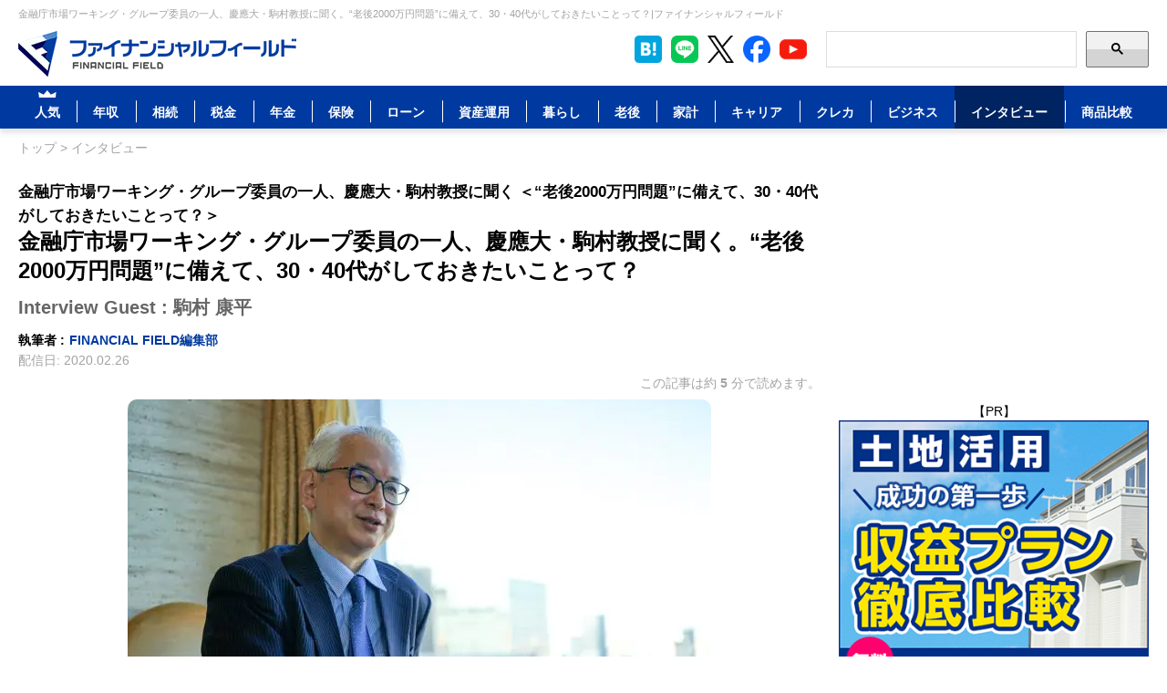

--- FILE ---
content_type: text/html; charset=UTF-8
request_url: https://financial-field.com/interview/entry-70980
body_size: 29241
content:
<!DOCTYPE html>
<html dir="ltr" lang="ja" prefix="og: https://ogp.me/ns#">
<head><meta charset="UTF-8"><script>if(navigator.userAgent.match(/MSIE|Internet Explorer/i)||navigator.userAgent.match(/Trident\/7\..*?rv:11/i)){var href=document.location.href;if(!href.match(/[?&]nowprocket/)){if(href.indexOf("?")==-1){if(href.indexOf("#")==-1){document.location.href=href+"?nowprocket=1"}else{document.location.href=href.replace("#","?nowprocket=1#")}}else{if(href.indexOf("#")==-1){document.location.href=href+"&nowprocket=1"}else{document.location.href=href.replace("#","&nowprocket=1#")}}}}</script><script>(()=>{class RocketLazyLoadScripts{constructor(){this.v="2.0.3",this.userEvents=["keydown","keyup","mousedown","mouseup","mousemove","mouseover","mouseenter","mouseout","mouseleave","touchmove","touchstart","touchend","touchcancel","wheel","click","dblclick","input","visibilitychange"],this.attributeEvents=["onblur","onclick","oncontextmenu","ondblclick","onfocus","onmousedown","onmouseenter","onmouseleave","onmousemove","onmouseout","onmouseover","onmouseup","onmousewheel","onscroll","onsubmit"]}async t(){this.i(),this.o(),/iP(ad|hone)/.test(navigator.userAgent)&&this.h(),this.u(),this.l(this),this.m(),this.k(this),this.p(this),this._(),await Promise.all([this.R(),this.L()]),this.lastBreath=Date.now(),this.S(this),this.P(),this.D(),this.O(),this.M(),await this.C(this.delayedScripts.normal),await this.C(this.delayedScripts.defer),await this.C(this.delayedScripts.async),this.F("domReady"),await this.T(),await this.j(),await this.I(),this.F("windowLoad"),await this.A(),window.dispatchEvent(new Event("rocket-allScriptsLoaded")),this.everythingLoaded=!0,this.lastTouchEnd&&await new Promise((t=>setTimeout(t,500-Date.now()+this.lastTouchEnd))),this.H(),this.F("all"),this.U(),this.W()}i(){this.CSPIssue=sessionStorage.getItem("rocketCSPIssue"),document.addEventListener("securitypolicyviolation",(t=>{this.CSPIssue||"script-src-elem"!==t.violatedDirective||"data"!==t.blockedURI||(this.CSPIssue=!0,sessionStorage.setItem("rocketCSPIssue",!0))}),{isRocket:!0})}o(){window.addEventListener("pageshow",(t=>{this.persisted=t.persisted,this.realWindowLoadedFired=!0}),{isRocket:!0}),window.addEventListener("pagehide",(()=>{this.onFirstUserAction=null}),{isRocket:!0})}h(){let t;function e(e){t=e}window.addEventListener("touchstart",e,{isRocket:!0}),window.addEventListener("touchend",(function i(o){Math.abs(o.changedTouches[0].pageX-t.changedTouches[0].pageX)<10&&Math.abs(o.changedTouches[0].pageY-t.changedTouches[0].pageY)<10&&o.timeStamp-t.timeStamp<200&&(o.target.dispatchEvent(new PointerEvent("click",{target:o.target,bubbles:!0,cancelable:!0,detail:1})),event.preventDefault(),window.removeEventListener("touchstart",e,{isRocket:!0}),window.removeEventListener("touchend",i,{isRocket:!0}))}),{isRocket:!0})}q(t){this.userActionTriggered||("mousemove"!==t.type||this.firstMousemoveIgnored?"keyup"===t.type||"mouseover"===t.type||"mouseout"===t.type||(this.userActionTriggered=!0,this.onFirstUserAction&&this.onFirstUserAction()):this.firstMousemoveIgnored=!0),"click"===t.type&&t.preventDefault(),this.savedUserEvents.length>0&&(t.stopPropagation(),t.stopImmediatePropagation()),"touchstart"===this.lastEvent&&"touchend"===t.type&&(this.lastTouchEnd=Date.now()),"click"===t.type&&(this.lastTouchEnd=0),this.lastEvent=t.type,this.savedUserEvents.push(t)}u(){this.savedUserEvents=[],this.userEventHandler=this.q.bind(this),this.userEvents.forEach((t=>window.addEventListener(t,this.userEventHandler,{passive:!1,isRocket:!0})))}U(){this.userEvents.forEach((t=>window.removeEventListener(t,this.userEventHandler,{passive:!1,isRocket:!0}))),this.savedUserEvents.forEach((t=>{t.target.dispatchEvent(new window[t.constructor.name](t.type,t))}))}m(){this.eventsMutationObserver=new MutationObserver((t=>{const e="return false";for(const i of t){if("attributes"===i.type){const t=i.target.getAttribute(i.attributeName);t&&t!==e&&(i.target.setAttribute("data-rocket-"+i.attributeName,t),i.target["rocket"+i.attributeName]=new Function("event",t),i.target.setAttribute(i.attributeName,e))}"childList"===i.type&&i.addedNodes.forEach((t=>{if(t.nodeType===Node.ELEMENT_NODE)for(const i of t.attributes)this.attributeEvents.includes(i.name)&&i.value&&""!==i.value&&(t.setAttribute("data-rocket-"+i.name,i.value),t["rocket"+i.name]=new Function("event",i.value),t.setAttribute(i.name,e))}))}})),this.eventsMutationObserver.observe(document,{subtree:!0,childList:!0,attributeFilter:this.attributeEvents})}H(){this.eventsMutationObserver.disconnect(),this.attributeEvents.forEach((t=>{document.querySelectorAll("[data-rocket-"+t+"]").forEach((e=>{e.setAttribute(t,e.getAttribute("data-rocket-"+t)),e.removeAttribute("data-rocket-"+t)}))}))}k(t){Object.defineProperty(HTMLElement.prototype,"onclick",{get(){return this.rocketonclick||null},set(e){this.rocketonclick=e,this.setAttribute(t.everythingLoaded?"onclick":"data-rocket-onclick","this.rocketonclick(event)")}})}S(t){function e(e,i){let o=e[i];e[i]=null,Object.defineProperty(e,i,{get:()=>o,set(s){t.everythingLoaded?o=s:e["rocket"+i]=o=s}})}e(document,"onreadystatechange"),e(window,"onload"),e(window,"onpageshow");try{Object.defineProperty(document,"readyState",{get:()=>t.rocketReadyState,set(e){t.rocketReadyState=e},configurable:!0}),document.readyState="loading"}catch(t){console.log("WPRocket DJE readyState conflict, bypassing")}}l(t){this.originalAddEventListener=EventTarget.prototype.addEventListener,this.originalRemoveEventListener=EventTarget.prototype.removeEventListener,this.savedEventListeners=[],EventTarget.prototype.addEventListener=function(e,i,o){o&&o.isRocket||!t.B(e,this)&&!t.userEvents.includes(e)||t.B(e,this)&&!t.userActionTriggered||e.startsWith("rocket-")||t.everythingLoaded?t.originalAddEventListener.call(this,e,i,o):t.savedEventListeners.push({target:this,remove:!1,type:e,func:i,options:o})},EventTarget.prototype.removeEventListener=function(e,i,o){o&&o.isRocket||!t.B(e,this)&&!t.userEvents.includes(e)||t.B(e,this)&&!t.userActionTriggered||e.startsWith("rocket-")||t.everythingLoaded?t.originalRemoveEventListener.call(this,e,i,o):t.savedEventListeners.push({target:this,remove:!0,type:e,func:i,options:o})}}F(t){"all"===t&&(EventTarget.prototype.addEventListener=this.originalAddEventListener,EventTarget.prototype.removeEventListener=this.originalRemoveEventListener),this.savedEventListeners=this.savedEventListeners.filter((e=>{let i=e.type,o=e.target||window;return"domReady"===t&&"DOMContentLoaded"!==i&&"readystatechange"!==i||("windowLoad"===t&&"load"!==i&&"readystatechange"!==i&&"pageshow"!==i||(this.B(i,o)&&(i="rocket-"+i),e.remove?o.removeEventListener(i,e.func,e.options):o.addEventListener(i,e.func,e.options),!1))}))}p(t){let e;function i(e){return t.everythingLoaded?e:e.split(" ").map((t=>"load"===t||t.startsWith("load.")?"rocket-jquery-load":t)).join(" ")}function o(o){function s(e){const s=o.fn[e];o.fn[e]=o.fn.init.prototype[e]=function(){return this[0]===window&&t.userActionTriggered&&("string"==typeof arguments[0]||arguments[0]instanceof String?arguments[0]=i(arguments[0]):"object"==typeof arguments[0]&&Object.keys(arguments[0]).forEach((t=>{const e=arguments[0][t];delete arguments[0][t],arguments[0][i(t)]=e}))),s.apply(this,arguments),this}}if(o&&o.fn&&!t.allJQueries.includes(o)){const e={DOMContentLoaded:[],"rocket-DOMContentLoaded":[]};for(const t in e)document.addEventListener(t,(()=>{e[t].forEach((t=>t()))}),{isRocket:!0});o.fn.ready=o.fn.init.prototype.ready=function(i){function s(){parseInt(o.fn.jquery)>2?setTimeout((()=>i.bind(document)(o))):i.bind(document)(o)}return t.realDomReadyFired?!t.userActionTriggered||t.fauxDomReadyFired?s():e["rocket-DOMContentLoaded"].push(s):e.DOMContentLoaded.push(s),o([])},s("on"),s("one"),s("off"),t.allJQueries.push(o)}e=o}t.allJQueries=[],o(window.jQuery),Object.defineProperty(window,"jQuery",{get:()=>e,set(t){o(t)}})}P(){const t=new Map;document.write=document.writeln=function(e){const i=document.currentScript,o=document.createRange(),s=i.parentElement;let n=t.get(i);void 0===n&&(n=i.nextSibling,t.set(i,n));const c=document.createDocumentFragment();o.setStart(c,0),c.appendChild(o.createContextualFragment(e)),s.insertBefore(c,n)}}async R(){return new Promise((t=>{this.userActionTriggered?t():this.onFirstUserAction=t}))}async L(){return new Promise((t=>{document.addEventListener("DOMContentLoaded",(()=>{this.realDomReadyFired=!0,t()}),{isRocket:!0})}))}async I(){return this.realWindowLoadedFired?Promise.resolve():new Promise((t=>{window.addEventListener("load",t,{isRocket:!0})}))}M(){this.pendingScripts=[];this.scriptsMutationObserver=new MutationObserver((t=>{for(const e of t)e.addedNodes.forEach((t=>{"SCRIPT"!==t.tagName||t.noModule||t.isWPRocket||this.pendingScripts.push({script:t,promise:new Promise((e=>{const i=()=>{const i=this.pendingScripts.findIndex((e=>e.script===t));i>=0&&this.pendingScripts.splice(i,1),e()};t.addEventListener("load",i,{isRocket:!0}),t.addEventListener("error",i,{isRocket:!0}),setTimeout(i,1e3)}))})}))})),this.scriptsMutationObserver.observe(document,{childList:!0,subtree:!0})}async j(){await this.J(),this.pendingScripts.length?(await this.pendingScripts[0].promise,await this.j()):this.scriptsMutationObserver.disconnect()}D(){this.delayedScripts={normal:[],async:[],defer:[]},document.querySelectorAll("script[type$=rocketlazyloadscript]").forEach((t=>{t.hasAttribute("data-rocket-src")?t.hasAttribute("async")&&!1!==t.async?this.delayedScripts.async.push(t):t.hasAttribute("defer")&&!1!==t.defer||"module"===t.getAttribute("data-rocket-type")?this.delayedScripts.defer.push(t):this.delayedScripts.normal.push(t):this.delayedScripts.normal.push(t)}))}async _(){await this.L();let t=[];document.querySelectorAll("script[type$=rocketlazyloadscript][data-rocket-src]").forEach((e=>{let i=e.getAttribute("data-rocket-src");if(i&&!i.startsWith("data:")){i.startsWith("//")&&(i=location.protocol+i);try{const o=new URL(i).origin;o!==location.origin&&t.push({src:o,crossOrigin:e.crossOrigin||"module"===e.getAttribute("data-rocket-type")})}catch(t){}}})),t=[...new Map(t.map((t=>[JSON.stringify(t),t]))).values()],this.N(t,"preconnect")}async $(t){if(await this.G(),!0!==t.noModule||!("noModule"in HTMLScriptElement.prototype))return new Promise((e=>{let i;function o(){(i||t).setAttribute("data-rocket-status","executed"),e()}try{if(navigator.userAgent.includes("Firefox/")||""===navigator.vendor||this.CSPIssue)i=document.createElement("script"),[...t.attributes].forEach((t=>{let e=t.nodeName;"type"!==e&&("data-rocket-type"===e&&(e="type"),"data-rocket-src"===e&&(e="src"),i.setAttribute(e,t.nodeValue))})),t.text&&(i.text=t.text),t.nonce&&(i.nonce=t.nonce),i.hasAttribute("src")?(i.addEventListener("load",o,{isRocket:!0}),i.addEventListener("error",(()=>{i.setAttribute("data-rocket-status","failed-network"),e()}),{isRocket:!0}),setTimeout((()=>{i.isConnected||e()}),1)):(i.text=t.text,o()),i.isWPRocket=!0,t.parentNode.replaceChild(i,t);else{const i=t.getAttribute("data-rocket-type"),s=t.getAttribute("data-rocket-src");i?(t.type=i,t.removeAttribute("data-rocket-type")):t.removeAttribute("type"),t.addEventListener("load",o,{isRocket:!0}),t.addEventListener("error",(i=>{this.CSPIssue&&i.target.src.startsWith("data:")?(console.log("WPRocket: CSP fallback activated"),t.removeAttribute("src"),this.$(t).then(e)):(t.setAttribute("data-rocket-status","failed-network"),e())}),{isRocket:!0}),s?(t.fetchPriority="high",t.removeAttribute("data-rocket-src"),t.src=s):t.src="data:text/javascript;base64,"+window.btoa(unescape(encodeURIComponent(t.text)))}}catch(i){t.setAttribute("data-rocket-status","failed-transform"),e()}}));t.setAttribute("data-rocket-status","skipped")}async C(t){const e=t.shift();return e?(e.isConnected&&await this.$(e),this.C(t)):Promise.resolve()}O(){this.N([...this.delayedScripts.normal,...this.delayedScripts.defer,...this.delayedScripts.async],"preload")}N(t,e){this.trash=this.trash||[];let i=!0;var o=document.createDocumentFragment();t.forEach((t=>{const s=t.getAttribute&&t.getAttribute("data-rocket-src")||t.src;if(s&&!s.startsWith("data:")){const n=document.createElement("link");n.href=s,n.rel=e,"preconnect"!==e&&(n.as="script",n.fetchPriority=i?"high":"low"),t.getAttribute&&"module"===t.getAttribute("data-rocket-type")&&(n.crossOrigin=!0),t.crossOrigin&&(n.crossOrigin=t.crossOrigin),t.integrity&&(n.integrity=t.integrity),t.nonce&&(n.nonce=t.nonce),o.appendChild(n),this.trash.push(n),i=!1}})),document.head.appendChild(o)}W(){this.trash.forEach((t=>t.remove()))}async T(){try{document.readyState="interactive"}catch(t){}this.fauxDomReadyFired=!0;try{await this.G(),document.dispatchEvent(new Event("rocket-readystatechange")),await this.G(),document.rocketonreadystatechange&&document.rocketonreadystatechange(),await this.G(),document.dispatchEvent(new Event("rocket-DOMContentLoaded")),await this.G(),window.dispatchEvent(new Event("rocket-DOMContentLoaded"))}catch(t){console.error(t)}}async A(){try{document.readyState="complete"}catch(t){}try{await this.G(),document.dispatchEvent(new Event("rocket-readystatechange")),await this.G(),document.rocketonreadystatechange&&document.rocketonreadystatechange(),await this.G(),window.dispatchEvent(new Event("rocket-load")),await this.G(),window.rocketonload&&window.rocketonload(),await this.G(),this.allJQueries.forEach((t=>t(window).trigger("rocket-jquery-load"))),await this.G();const t=new Event("rocket-pageshow");t.persisted=this.persisted,window.dispatchEvent(t),await this.G(),window.rocketonpageshow&&window.rocketonpageshow({persisted:this.persisted})}catch(t){console.error(t)}}async G(){Date.now()-this.lastBreath>45&&(await this.J(),this.lastBreath=Date.now())}async J(){return document.hidden?new Promise((t=>setTimeout(t))):new Promise((t=>requestAnimationFrame(t)))}B(t,e){return e===document&&"readystatechange"===t||(e===document&&"DOMContentLoaded"===t||(e===window&&"DOMContentLoaded"===t||(e===window&&"load"===t||e===window&&"pageshow"===t)))}static run(){(new RocketLazyLoadScripts).t()}}RocketLazyLoadScripts.run()})();</script>
	
	<meta http-equiv="X-UA-Compatible" content="IE=edge">
	<meta name="viewport" content="width=device-width, initial-scale=1.0">
	<meta name="facebook-domain-verification" content="63v3ic9gu5m6par43pm314z18prrqn">
	<meta name="mobile-web-app-capable" content="yes">
	<link rel="icon" href="https://financial-field.com/wp/wp-content/themes/financial-field/assets/images/favicon.ico" type="image/x-icon">
			
	<link rel="preload" href="https://financial-field.com/wp/wp-content/themes/financial-field/assets/font-awesome/css/font-awesome.min.css" as="style" onload="this.onload=null;this.rel='stylesheet'">
		<style>img:is([sizes="auto" i], [sizes^="auto," i]) { contain-intrinsic-size: 3000px 1500px }</style>
	
		<!-- All in One SEO 4.8.8 - aioseo.com -->
		<title>金融庁市場ワーキング・グループ委員の一人、慶應大・駒村教授に聞く。“老後2000万円問題”に備えて、30・40代がしておきたいことって？|ファイナンシャルフィールド|﻿インタビュー</title>
	<meta name="description" content="2019年6月に発表され、世間の注目を集めた「金融審議会 市場ワーキング・グループ報告書」（以下、金融庁報告書）。 “老後2000万円不足する”という部分に注目が集まった金融庁報告書ですが、この報告書をまとめた委員の一人である慶應義塾大学の駒村教授は、本来の目的を“高齢社会にふさわしい資産づくり”だといいます。 駒村教授が本当に伝えたかったこととは、どのようなことなのでしょうか？ 30代・40代の現役世代が準備しておくべきこととあわせて伺いました。" />
	<meta name="robots" content="max-image-preview:large" />
	<meta name="author" content="BF @ Financial Field"/>
	<link rel="canonical" href="https://financial-field.com/interview/entry-70980" />
	<meta name="generator" content="All in One SEO (AIOSEO) 4.8.8" />
		<meta property="og:locale" content="ja_JP" />
		<meta property="og:site_name" content="ファイナンシャルフィールド" />
		<meta property="og:type" content="website" />
		<meta property="og:title" content="金融庁市場ワーキング・グループ委員の一人、慶應大・駒村教授に聞く。“老後2000万円問題”に備えて、30・40代がしておきたいことって？|ファイナンシャルフィールド|﻿インタビュー" />
		<meta property="og:description" content="2019年6月に発表され、世間の注目を集めた「金融審議会 市場ワーキング・グループ報告書」（以下、金融庁報告書）。 “老後2000万円不足する”という部分に注目が集まった金融庁報告書ですが、この報告書をまとめた委員の一人である慶應義塾大学の駒村教授は、本来の目的を“高齢社会にふさわしい資産づくり”だといいます。 駒村教授が本当に伝えたかったこととは、どのようなことなのでしょうか？ 30代・40代の現役世代が準備しておくべきこととあわせて伺いました。" />
		<meta property="og:url" content="https://financial-field.com/interview/entry-70980" />
		<meta property="fb:app_id" content="418201655235442" />
		<meta property="fb:admins" content="1855993971304104" />
		<meta property="og:image" content="https://financial-field.com/wp/wp-content/uploads/2020/02/8169add18e93b0f7c94cd8e7fbe321c5.jpg" />
		<meta property="og:image:secure_url" content="https://financial-field.com/wp/wp-content/uploads/2020/02/8169add18e93b0f7c94cd8e7fbe321c5.jpg" />
		<meta property="og:image:width" content="640" />
		<meta property="og:image:height" content="427" />
		<meta name="twitter:card" content="summary_large_image" />
		<meta name="twitter:title" content="金融庁市場ワーキング・グループ委員の一人、慶應大・駒村教授に聞く。“老後2000万円問題”に備えて、30・40代がしておきたいことって？|ファイナンシャルフィールド|﻿インタビュー" />
		<meta name="twitter:description" content="2019年6月に発表され、世間の注目を集めた「金融審議会 市場ワーキング・グループ報告書」（以下、金融庁報告書）。 “老後2000万円不足する”という部分に注目が集まった金融庁報告書ですが、この報告書をまとめた委員の一人である慶應義塾大学の駒村教授は、本来の目的を“高齢社会にふさわしい資産づくり”だといいます。 駒村教授が本当に伝えたかったこととは、どのようなことなのでしょうか？ 30代・40代の現役世代が準備しておくべきこととあわせて伺いました。" />
		<meta name="twitter:image" content="https://financial-field.com/wp/wp-content/uploads/2020/02/8169add18e93b0f7c94cd8e7fbe321c5.jpg" />
		<script type="application/ld+json" class="aioseo-schema">
			{"@context":"https:\/\/schema.org","@graph":[{"@type":"Article","@id":"https:\/\/financial-field.com\/interview\/entry-70980#article","name":"\u91d1\u878d\u5e81\u5e02\u5834\u30ef\u30fc\u30ad\u30f3\u30b0\u30fb\u30b0\u30eb\u30fc\u30d7\u59d4\u54e1\u306e\u4e00\u4eba\u3001\u6176\u61c9\u5927\u30fb\u99d2\u6751\u6559\u6388\u306b\u805e\u304f\u3002\u201c\u8001\u5f8c2000\u4e07\u5186\u554f\u984c\u201d\u306b\u5099\u3048\u3066\u300130\u30fb40\u4ee3\u304c\u3057\u3066\u304a\u304d\u305f\u3044\u3053\u3068\u3063\u3066\uff1f|\u30d5\u30a1\u30a4\u30ca\u30f3\u30b7\u30e3\u30eb\u30d5\u30a3\u30fc\u30eb\u30c9|\ufeff\u30a4\u30f3\u30bf\u30d3\u30e5\u30fc","headline":"\u91d1\u878d\u5e81\u5e02\u5834\u30ef\u30fc\u30ad\u30f3\u30b0\u30fb\u30b0\u30eb\u30fc\u30d7\u59d4\u54e1\u306e\u4e00\u4eba\u3001\u6176\u61c9\u5927\u30fb\u99d2\u6751\u6559\u6388\u306b\u805e\u304f\u3002\u201c\u8001\u5f8c2000\u4e07\u5186\u554f\u984c\u201d\u306b\u5099\u3048\u3066\u300130\u30fb40\u4ee3\u304c\u3057\u3066\u304a\u304d\u305f\u3044\u3053\u3068\u3063\u3066\uff1f","author":[{"@type":"Person","name":"FINANCIAL FIELD\u7de8\u96c6\u90e8","url":"https:\/\/financial-field.com\/person\/financial-field-editorial","hasCredential":"\u30d5\u30a1\u30a4\u30ca\u30f3\u30b7\u30e3\u30eb\u30d7\u30e9\u30f3\u30ca\u30fc"}],"publisher":{"@id":"https:\/\/financial-field.com\/#organization"},"image":{"@type":"ImageObject","url":"https:\/\/financial-field.com\/wp\/wp-content\/uploads\/2020\/02\/8169add18e93b0f7c94cd8e7fbe321c5.jpg","width":640,"height":427},"datePublished":"2020-02-26T08:00:08+09:00","dateModified":"2020-02-25T14:27:30+09:00","inLanguage":"ja","mainEntityOfPage":{"@id":"https:\/\/financial-field.com\/interview\/entry-70980#webpage"},"isPartOf":{"@id":"https:\/\/financial-field.com\/interview\/entry-70980#webpage"},"articleSection":"\u30a4\u30f3\u30bf\u30d3\u30e5\u30fc, \u8cc7\u7523\u5f62\u6210, \u8001\u5f8c2000\u4e07\u5186, \u8cc7\u7523\u7ba1\u7406, \u8001\u5f8c\u8cc7\u7523, \u91d1\u878d\u5e81\u5831\u544a\u66f8, FINANCIAL FIELD\u7de8\u96c6\u90e8"},{"@type":"BreadcrumbList","@id":"https:\/\/financial-field.com\/interview\/entry-70980#breadcrumblist","itemListElement":[{"@type":"ListItem","@id":"https:\/\/financial-field.com#listItem","position":1,"item":{"@type":"WebPage","@id":"https:\/\/financial-field.com","name":"\u30d5\u30a1\u30a4\u30ca\u30f3\u30b7\u30e3\u30eb\u30d5\u30a3\u30fc\u30eb\u30c9","url":"https:\/\/financial-field.com"},"nextItem":"https:\/\/financial-field.com\/interview#listItem"},{"@type":"ListItem","@id":"https:\/\/financial-field.com\/interview#listItem","position":2,"item":{"@type":"WebPage","@id":"https:\/\/financial-field.com\/interview","name":"\u30a4\u30f3\u30bf\u30d3\u30e5\u30fc","url":"https:\/\/financial-field.com\/interview"},"previousItem":"https:\/\/financial-field.com#listItem"}]},{"@type":"Organization","@id":"https:\/\/financial-field.com\/#organization","name":"\u30d5\u30a1\u30a4\u30ca\u30f3\u30b7\u30e3\u30eb\u30d5\u30a3\u30fc\u30eb\u30c9","description":"\u66ae\u3089\u3057\u3068\u304a\u91d1\u3092\u8003\u3048\u308b","url":"https:\/\/financial-field.com\/","telephone":"+81335125251","logo":{"@type":"ImageObject","url":"https:\/\/financial-field.com\/wp\/wp-content\/uploads\/2020\/03\/d11c98654aa2d74f65574d7c44ad16a6.jpg","@id":"https:\/\/financial-field.com\/interview\/entry-70980\/#organizationLogo","width":427,"height":427},"image":{"@id":"https:\/\/financial-field.com\/interview\/entry-70980\/#organizationLogo"}},{"@type":"Person","@id":"https:\/\/financial-field.com\/author\/wordpress-bf-financial-field#author","url":"https:\/\/financial-field.com\/author\/wordpress-bf-financial-field","name":"BF @ Financial Field","image":{"@type":"ImageObject","@id":"https:\/\/financial-field.com\/interview\/entry-70980#authorImage","url":"https:\/\/secure.gravatar.com\/avatar\/1b8fa0135e5d097146179a1e856d01db0bfd5be8d05192db85691714522e6bce?s=96&d=mm&r=g","width":96,"height":96,"caption":"BF @ Financial Field"}},{"@type":"WebPage","@id":"https:\/\/financial-field.com\/interview\/entry-70980#webpage","url":"https:\/\/financial-field.com\/interview\/entry-70980","name":"\u91d1\u878d\u5e81\u5e02\u5834\u30ef\u30fc\u30ad\u30f3\u30b0\u30fb\u30b0\u30eb\u30fc\u30d7\u59d4\u54e1\u306e\u4e00\u4eba\u3001\u6176\u61c9\u5927\u30fb\u99d2\u6751\u6559\u6388\u306b\u805e\u304f\u3002\u201c\u8001\u5f8c2000\u4e07\u5186\u554f\u984c\u201d\u306b\u5099\u3048\u3066\u300130\u30fb40\u4ee3\u304c\u3057\u3066\u304a\u304d\u305f\u3044\u3053\u3068\u3063\u3066\uff1f|\u30d5\u30a1\u30a4\u30ca\u30f3\u30b7\u30e3\u30eb\u30d5\u30a3\u30fc\u30eb\u30c9|\ufeff\u30a4\u30f3\u30bf\u30d3\u30e5\u30fc","description":"2019\u5e746\u6708\u306b\u767a\u8868\u3055\u308c\u3001\u4e16\u9593\u306e\u6ce8\u76ee\u3092\u96c6\u3081\u305f\u300c\u91d1\u878d\u5be9\u8b70\u4f1a \u5e02\u5834\u30ef\u30fc\u30ad\u30f3\u30b0\u30fb\u30b0\u30eb\u30fc\u30d7\u5831\u544a\u66f8\u300d\uff08\u4ee5\u4e0b\u3001\u91d1\u878d\u5e81\u5831\u544a\u66f8\uff09\u3002 \u201c\u8001\u5f8c2000\u4e07\u5186\u4e0d\u8db3\u3059\u308b\u201d\u3068\u3044\u3046\u90e8\u5206\u306b\u6ce8\u76ee\u304c\u96c6\u307e\u3063\u305f\u91d1\u878d\u5e81\u5831\u544a\u66f8\u3067\u3059\u304c\u3001\u3053\u306e\u5831\u544a\u66f8\u3092\u307e\u3068\u3081\u305f\u59d4\u54e1\u306e\u4e00\u4eba\u3067\u3042\u308b\u6176\u61c9\u7fa9\u587e\u5927\u5b66\u306e\u99d2\u6751\u6559\u6388\u306f\u3001\u672c\u6765\u306e\u76ee\u7684\u3092\u201c\u9ad8\u9f62\u793e\u4f1a\u306b\u3075\u3055\u308f\u3057\u3044\u8cc7\u7523\u3065\u304f\u308a\u201d\u3060\u3068\u3044\u3044\u307e\u3059\u3002 \u99d2\u6751\u6559\u6388\u304c\u672c\u5f53\u306b\u4f1d\u3048\u305f\u304b\u3063\u305f\u3053\u3068\u3068\u306f\u3001\u3069\u306e\u3088\u3046\u306a\u3053\u3068\u306a\u306e\u3067\u3057\u3087\u3046\u304b\uff1f 30\u4ee3\u30fb40\u4ee3\u306e\u73fe\u5f79\u4e16\u4ee3\u304c\u6e96\u5099\u3057\u3066\u304a\u304f\u3079\u304d\u3053\u3068\u3068\u3042\u308f\u305b\u3066\u4f3a\u3044\u307e\u3057\u305f\u3002","inLanguage":"ja","isPartOf":{"@id":"https:\/\/financial-field.com\/#website"},"breadcrumb":{"@id":"https:\/\/financial-field.com\/interview\/entry-70980#breadcrumblist"},"author":{"@id":"https:\/\/financial-field.com\/author\/wordpress-bf-financial-field#author"},"creator":{"@id":"https:\/\/financial-field.com\/author\/wordpress-bf-financial-field#author"},"image":{"@type":"ImageObject","url":"https:\/\/financial-field.com\/wp\/wp-content\/uploads\/2020\/02\/8169add18e93b0f7c94cd8e7fbe321c5.jpg","@id":"https:\/\/financial-field.com\/interview\/entry-70980\/#mainImage","width":640,"height":427},"primaryImageOfPage":{"@id":"https:\/\/financial-field.com\/interview\/entry-70980#mainImage"},"datePublished":"2020-02-26T08:00:08+09:00","dateModified":"2020-02-25T14:27:30+09:00"},{"@type":"WebSite","@id":"https:\/\/financial-field.com\/#website","url":"https:\/\/financial-field.com\/","name":"\u30d5\u30a1\u30a4\u30ca\u30f3\u30b7\u30e3\u30eb\u30d5\u30a3\u30fc\u30eb\u30c9","description":"\u66ae\u3089\u3057\u3068\u304a\u91d1\u3092\u8003\u3048\u308b","inLanguage":"ja","publisher":{"@id":"https:\/\/financial-field.com\/#organization"}}]}
		</script>
		<!-- All in One SEO -->

<link rel='preload' href='https://financial-field.com/wp/wp-content/plugins/post-ranking/assets/style.css?ver=1.0' as='style' onload="this.onload=null;this.rel='stylesheet'" id='post-ranking-style-css'>
<noscript><link rel='stylesheet' href='https://financial-field.com/wp/wp-content/plugins/post-ranking/assets/style.css?ver=1.0'></noscript>
<link rel='stylesheet' id='ff-style-css' href='https://financial-field.com/wp/wp-content/themes/financial-field/style.css?ver=1764811007' type='text/css' media='all' />
<style id='rocket-lazyload-inline-css' type='text/css'>
.rll-youtube-player{position:relative;padding-bottom:56.23%;height:0;overflow:hidden;max-width:100%;}.rll-youtube-player:focus-within{outline: 2px solid currentColor;outline-offset: 5px;}.rll-youtube-player iframe{position:absolute;top:0;left:0;width:100%;height:100%;z-index:100;background:0 0}.rll-youtube-player img{bottom:0;display:block;left:0;margin:auto;max-width:100%;width:100%;position:absolute;right:0;top:0;border:none;height:auto;-webkit-transition:.4s all;-moz-transition:.4s all;transition:.4s all}.rll-youtube-player img:hover{-webkit-filter:brightness(75%)}.rll-youtube-player .play{height:100%;width:100%;left:0;top:0;position:absolute;background:url(https://financial-field.com/wp/wp-content/plugins/wp-rocket/assets/img/youtube.png) no-repeat center;background-color: transparent !important;cursor:pointer;border:none;}
</style>
<style type="text/css">.recentcomments a{display:inline !important;padding:0 !important;margin:0 !important;}</style><style>.wp-block-gallery.is-cropped .blocks-gallery-item picture{height:100%;width:100%;}</style><script type="rocketlazyloadscript">
document.addEventListener('DOMContentLoaded',function(){
	document.querySelectorAll('script[type="speculationrules"]').forEach(s=>s.remove());
});
</script>
<noscript><style id="rocket-lazyload-nojs-css">.rll-youtube-player, [data-lazy-src]{display:none !important;}</style></noscript>

<link rel="alternate" type="application/rss+xml" title="RSS | Financial Field｜ファイナンシャルフィールド" href="/feed">

	<!-- Google Tag Manager -->
<script>(function(w,d,s,l,i){w[l]=w[l]||[];w[l].push({'gtm.start':
new Date().getTime(),event:'gtm.js'});var f=d.getElementsByTagName(s)[0],
j=d.createElement(s),dl=l!='dataLayer'?'&l='+l:'';j.async=true;j.src=
'https://www.googletagmanager.com/gtm.js?id='+i+dl;f.parentNode.insertBefore(j,f);
})(window,document,'script','dataLayer','GTM-NPBG4GN');</script>













<!-- 広告のJS: async属性をつけてください -->
<script type="rocketlazyloadscript" async data-rocket-src="https://yads.c.yimg.jp/js/yads-async.js"></script>

<meta name="generator" content="WP Rocket 3.19.2.1" data-wpr-features="wpr_delay_js wpr_defer_js wpr_lazyload_images wpr_lazyload_iframes wpr_cache_webp wpr_desktop" /></head>
<body class="wp-singular post-template-default single single-post postid-70980 single-format-standard wp-theme-financial-field category-interview">
	<!-- Google Tag Manager (noscript) -->
	<noscript><iframe src="https://www.googletagmanager.com/ns.html?id=GTM-NPBG4GN"
	height="0" width="0" style="display:none;visibility:hidden"></iframe></noscript>
	
		
	
	
	    <header data-rocket-location-hash="639a8427519e153a208a5bba533a62d8" id="header">
        					<div data-rocket-location-hash="d74c9b494514f8011e7d18197c78588a" id="headline">
				金融庁市場ワーキング・グループ委員の一人、慶應大・駒村教授に聞く。“老後2000万円問題”に備えて、30・40代がしておきたいことって？|ファイナンシャルフィールド			</div>
		        <nav class="navbar navbar-expand-lg navbar-light p-0">
            <div id="heheader-bar">
                <nav id="headermenu">
                    <div class="navbar-header">
                        <div id="header-logo">
                            <a href="https://financial-field.com" aria-label="Image"><img src="https://financial-field.com/wp/wp-content/themes/financial-field/assets/img/common/financial_field_logo.png.webp" width="305" height="50" alt="ファイナンシャルフィールド" data-no-lazy="1"></a>
                        </div>
                    </div>
					<div class="float-right pc_on">
						<div class="right-header">
							<!-- SNS -->

<div class="list-sns"> 
    <a id="list-sns-hatena" href="https://b.hatena.ne.jp/entry/https://financial-field.com/interview/entry-70980" target="_blank" rel="noopener" data-title="hatena">
        <img src="data:image/svg+xml,%3Csvg%20xmlns='http://www.w3.org/2000/svg'%20viewBox='0%200%2040%2040'%3E%3C/svg%3E" alt="hatena" width="40" height="40" data-lazy-src="https://financial-field.com/wp/wp-content/themes/financial-field/assets/images/icon/icon_sns_hatebu_40.png"><noscript><img src="https://financial-field.com/wp/wp-content/themes/financial-field/assets/images/icon/icon_sns_hatebu_40.png" alt="hatena" width="40" height="40"></noscript>
    </a>
    <a id="list-sns-line" href="https://line.me/R/ti/p/%40hxv5946m" target="_blank" rel="noopener" data-title="line">
        <img src="data:image/svg+xml,%3Csvg%20xmlns='http://www.w3.org/2000/svg'%20viewBox='0%200%2040%2040'%3E%3C/svg%3E" alt="line" width="40" height="40" data-lazy-src="https://financial-field.com/wp/wp-content/themes/financial-field/assets/images/icon/line_icon_40.png"><noscript><img src="https://financial-field.com/wp/wp-content/themes/financial-field/assets/images/icon/line_icon_40.png" alt="line" width="40" height="40"></noscript>
    </a>
    <a id="list-sns-twitter" href="https://twitter.com/financialfield" target="_blank" rel="noopener" data-title="tw">
        <img src="data:image/svg+xml,%3Csvg%20xmlns='http://www.w3.org/2000/svg'%20viewBox='0%200%2040%2040'%3E%3C/svg%3E" alt="tw" width="40" height="40" data-lazy-src="https://financial-field.com/wp/wp-content/themes/financial-field/assets/images/icon/icon_sns_twitter_40.png"><noscript><img src="https://financial-field.com/wp/wp-content/themes/financial-field/assets/images/icon/icon_sns_twitter_40.png" alt="tw" width="40" height="40"></noscript>
    </a>    
    <a id="list-sns-facebook" href="https://www.facebook.com/BF.FinancalField/" target="_blank" rel="noopener" data-title="fb">
        <img src="data:image/svg+xml,%3Csvg%20xmlns='http://www.w3.org/2000/svg'%20viewBox='0%200%2040%2040'%3E%3C/svg%3E" alt="fb" width="40" height="40" data-lazy-src="https://financial-field.com/wp/wp-content/themes/financial-field/assets/images/icon/icon_sns_fb_40.png"><noscript><img src="https://financial-field.com/wp/wp-content/themes/financial-field/assets/images/icon/icon_sns_fb_40.png" alt="fb" width="40" height="40"></noscript>
    </a>    
    <a id="list-sns-youtube" href="https://www.youtube.com/@financialfield2588" target="_blank" rel="noopener" data-title="youtube">
        <img src="data:image/svg+xml,%3Csvg%20xmlns='http://www.w3.org/2000/svg'%20viewBox='0%200%2040%2040'%3E%3C/svg%3E" alt="youtube" width="40" height="40" data-lazy-src="https://financial-field.com/wp/wp-content/themes/financial-field/assets/images/icon/icon_sns_yt_40.png"><noscript><img src="https://financial-field.com/wp/wp-content/themes/financial-field/assets/images/icon/icon_sns_yt_40.png" alt="youtube" width="40" height="40"></noscript>
    </a>
</div>							<form role="search" method="get" class="searchform" action="https://financial-field.com/search">
	<input type="search" class="search-field" name="q" aria-label="Search">
	<button class="search-submit">
        <svg width="13" height="13" viewBox="0 0 13 13"><title>検索</title><path d="m4.8495 7.8226c0.82666 0 1.5262-0.29146 2.0985-0.87438 0.57232-0.58292 0.86378-1.2877 0.87438-2.1144 0.010599-0.82666-0.28086-1.5262-0.87438-2.0985-0.59352-0.57232-1.293-0.86378-2.0985-0.87438-0.8055-0.010599-1.5103 0.28086-2.1144 0.87438-0.60414 0.59352-0.8956 1.293-0.87438 2.0985 0.021197 0.8055 0.31266 1.5103 0.87438 2.1144 0.56172 0.60414 1.2665 0.8956 2.1144 0.87438zm4.4695 0.2115 3.681 3.6819-1.259 1.284-3.6817-3.7 0.0019784-0.69479-0.090043-0.098846c-0.87973 0.76087-1.92 1.1413-3.1207 1.1413-1.3553 0-2.5025-0.46363-3.4417-1.3909s-1.4088-2.0686-1.4088-3.4239c0-1.3553 0.4696-2.4966 1.4088-3.4239 0.9392-0.92727 2.0864-1.3969 3.4417-1.4088 1.3553-0.011889 2.4906 0.45771 3.406 1.4088 0.9154 0.95107 1.379 2.0924 1.3909 3.4239 0 1.2126-0.38043 2.2588-1.1413 3.1385l0.098834 0.090049z"></path></svg>
    </button>
</form>						</div>
					</div>
                </nav>
				
				<input id="toggle-mobile" type="checkbox"></input>
				<label for="toggle-mobile" class="hamburger sp_on">
					<span class="top-bun"></span>
					<span class="meat"></span>
					<span class="bottom-bun"></span>
				</label>

				<div class="nav-mobile">
                    <div class="navbar-collapse">
						<div class="offcanvas-header sp_on">
							<div class="offcanvas-title"><a href="https://financial-field.com" aria-label="Image"><i class="fa fa-home"></i> トップ</a></div>
							<form role="search" method="get" class="searchform" action="https://financial-field.com/search">
	<input type="search" class="search-field" name="q" aria-label="Search">
	<button class="search-submit">
        <svg width="13" height="13" viewBox="0 0 13 13"><title>検索</title><path d="m4.8495 7.8226c0.82666 0 1.5262-0.29146 2.0985-0.87438 0.57232-0.58292 0.86378-1.2877 0.87438-2.1144 0.010599-0.82666-0.28086-1.5262-0.87438-2.0985-0.59352-0.57232-1.293-0.86378-2.0985-0.87438-0.8055-0.010599-1.5103 0.28086-2.1144 0.87438-0.60414 0.59352-0.8956 1.293-0.87438 2.0985 0.021197 0.8055 0.31266 1.5103 0.87438 2.1144 0.56172 0.60414 1.2665 0.8956 2.1144 0.87438zm4.4695 0.2115 3.681 3.6819-1.259 1.284-3.6817-3.7 0.0019784-0.69479-0.090043-0.098846c-0.87973 0.76087-1.92 1.1413-3.1207 1.1413-1.3553 0-2.5025-0.46363-3.4417-1.3909s-1.4088-2.0686-1.4088-3.4239c0-1.3553 0.4696-2.4966 1.4088-3.4239 0.9392-0.92727 2.0864-1.3969 3.4417-1.4088 1.3553-0.011889 2.4906 0.45771 3.406 1.4088 0.9154 0.95107 1.379 2.0924 1.3909 3.4239 0 1.2126-0.38043 2.2588-1.1413 3.1385l0.098834 0.090049z"></path></svg>
    </button>
</form>							<nav class="nav">
								<a href="https://financial-field.com/aboutus">会社概要</a>
								<a href="https://financial-field.com/person">ライター 一覧</a>
							</nav>
						</div>
                        <nav id="globalmenu" class="menu-global_menu-container"><ul id="menu-global_menu" class="nav navbar-nav navbar-left"><li id="menu-item-244542" class="menu-item-weeklyranking menu-item menu-item-type-custom menu-item-object-custom menu-item-has-children menu-item-244542"><a href="/weeklyranking">人気</a>
<ul class="sub-menu">
	<li id="menu-item-252261" class="menu-item menu-item-type-custom menu-item-object-custom menu-item-252261"><a href="/articles">新着</a></li>
	<li id="menu-item-206664" class="menu-item menu-item-type-custom menu-item-object-custom menu-item-206664"><a href="https://financial-field.com/video">動画</a></li>
</ul>
</li>
<li id="menu-item-119740" class="menu-item menu-item-type-taxonomy menu-item-object-category menu-item-119740"><a href="https://financial-field.com/./income">年収</a></li>
<li id="menu-item-13361" class="menu-item menu-item-type-taxonomy menu-item-object-category menu-item-has-children menu-item-13361"><a href="https://financial-field.com/./inheritance">相続</a>
<ul class="sub-menu">
	<li id="menu-item-13362" class="menu-item menu-item-type-taxonomy menu-item-object-category menu-item-13362"><a href="https://financial-field.com/./inheritance/testament">遺言書</a></li>
	<li id="menu-item-13363" class="menu-item menu-item-type-taxonomy menu-item-object-category menu-item-13363"><a href="https://financial-field.com/./inheritance/inheritance_tax">相続税</a></li>
	<li id="menu-item-13364" class="menu-item menu-item-type-taxonomy menu-item-object-category menu-item-13364"><a href="https://financial-field.com/./inheritance/gift">贈与</a></li>
	<li id="menu-item-13365" class="menu-item menu-item-type-taxonomy menu-item-object-category menu-item-13365"><a href="https://financial-field.com/./inheritance/funeral">葬儀</a></li>
	<li id="menu-item-43227" class="menu-item menu-item-type-taxonomy menu-item-object-category menu-item-43227"><a href="https://financial-field.com/./inheritance/other-inheritance">その他相続</a></li>
</ul>
</li>
<li id="menu-item-13366" class="menu-item menu-item-type-taxonomy menu-item-object-category menu-item-has-children menu-item-13366"><a href="https://financial-field.com/./tax">税金</a>
<ul class="sub-menu">
	<li id="menu-item-13367" class="menu-item menu-item-type-taxonomy menu-item-object-category menu-item-13367"><a href="https://financial-field.com/./tax/deduction">控除</a></li>
	<li id="menu-item-13368" class="menu-item menu-item-type-taxonomy menu-item-object-category menu-item-13368"><a href="https://financial-field.com/./tax/adjustment">年末調整</a></li>
	<li id="menu-item-13369" class="menu-item menu-item-type-taxonomy menu-item-object-category menu-item-13369"><a href="https://financial-field.com/./tax/tax_return">確定申告</a></li>
	<li id="menu-item-13370" class="menu-item menu-item-type-taxonomy menu-item-object-category menu-item-13370"><a href="https://financial-field.com/./tax/furusato_tax">ふるさと納税</a></li>
	<li id="menu-item-43231" class="menu-item menu-item-type-taxonomy menu-item-object-category menu-item-43231"><a href="https://financial-field.com/./tax/other-tax">その他税金</a></li>
</ul>
</li>
<li id="menu-item-13372" class="menu-item menu-item-type-taxonomy menu-item-object-category menu-item-has-children menu-item-13372"><a href="https://financial-field.com/./pension">年金</a>
<ul class="sub-menu">
	<li id="menu-item-13373" class="menu-item menu-item-type-taxonomy menu-item-object-category menu-item-13373"><a href="https://financial-field.com/./pension/national">国民年金</a></li>
	<li id="menu-item-13374" class="menu-item menu-item-type-taxonomy menu-item-object-category menu-item-13374"><a href="https://financial-field.com/./pension/welfare">厚生年金</a></li>
	<li id="menu-item-13375" class="menu-item menu-item-type-taxonomy menu-item-object-category menu-item-13375"><a href="https://financial-field.com/./pension/ideco">iDeCo(確定拠出年金)</a></li>
	<li id="menu-item-13376" class="menu-item menu-item-type-taxonomy menu-item-object-category menu-item-13376"><a href="https://financial-field.com/./pension/other-pension">その他年金</a></li>
</ul>
</li>
<li id="menu-item-13377" class="menu-item menu-item-type-taxonomy menu-item-object-category menu-item-has-children menu-item-13377"><a href="https://financial-field.com/./insurance">保険</a>
<ul class="sub-menu">
	<li id="menu-item-13378" class="menu-item menu-item-type-taxonomy menu-item-object-category menu-item-13378"><a href="https://financial-field.com/./insurance/life">生命保険</a></li>
	<li id="menu-item-13379" class="menu-item menu-item-type-taxonomy menu-item-object-category menu-item-13379"><a href="https://financial-field.com/./insurance/damage">損害保険</a></li>
	<li id="menu-item-13380" class="menu-item menu-item-type-taxonomy menu-item-object-category menu-item-13380"><a href="https://financial-field.com/./insurance/car">自動車保険</a></li>
	<li id="menu-item-13381" class="menu-item menu-item-type-taxonomy menu-item-object-category menu-item-13381"><a href="https://financial-field.com/./insurance/education">学資保険</a></li>
	<li id="menu-item-13382" class="menu-item menu-item-type-taxonomy menu-item-object-category menu-item-13382"><a href="https://financial-field.com/./insurance/medical">医療保険</a></li>
	<li id="menu-item-13383" class="menu-item menu-item-type-taxonomy menu-item-object-category menu-item-13383"><a href="https://financial-field.com/./insurance/other-insurance">その他保険</a></li>
</ul>
</li>
<li id="menu-item-13384" class="menu-item menu-item-type-taxonomy menu-item-object-category menu-item-has-children menu-item-13384"><a href="https://financial-field.com/./loan">ローン</a>
<ul class="sub-menu">
	<li id="menu-item-13385" class="menu-item menu-item-type-taxonomy menu-item-object-category menu-item-13385"><a href="https://financial-field.com/./loan/housing">住宅ローン</a></li>
	<li id="menu-item-13386" class="menu-item menu-item-type-taxonomy menu-item-object-category menu-item-13386"><a href="https://financial-field.com/./loan/education-loan">教育ローン</a></li>
	<li id="menu-item-13388" class="menu-item menu-item-type-taxonomy menu-item-object-category menu-item-13388"><a href="https://financial-field.com/./loan/other-loan">その他ローン</a></li>
</ul>
</li>
<li id="menu-item-13389" class="menu-item menu-item-type-taxonomy menu-item-object-category menu-item-has-children menu-item-13389"><a href="https://financial-field.com/./assets">資産運用</a>
<ul class="sub-menu">
	<li id="menu-item-13390" class="menu-item menu-item-type-taxonomy menu-item-object-category menu-item-13390"><a href="https://financial-field.com/./assets/nisa">NISA</a></li>
	<li id="menu-item-13391" class="menu-item menu-item-type-taxonomy menu-item-object-category menu-item-13391"><a href="https://financial-field.com/./assets/real_estate">不動産投資</a></li>
	<li id="menu-item-13393" class="menu-item menu-item-type-taxonomy menu-item-object-category menu-item-13393"><a href="https://financial-field.com/./assets/stock">株・株式・FX投資</a></li>
	<li id="menu-item-13395" class="menu-item menu-item-type-taxonomy menu-item-object-category menu-item-13395"><a href="https://financial-field.com/./assets/other-assets">その他資産運用</a></li>
	<li id="menu-item-384710" class="menu-item menu-item-type-taxonomy menu-item-object-category menu-item-384710"><a href="https://financial-field.com/./assets/real-estate-land-use">不動産売却・土地活用・注文住宅</a></li>
</ul>
</li>
<li id="menu-item-13396" class="menu-item menu-item-type-taxonomy menu-item-object-category menu-item-has-children menu-item-13396"><a href="https://financial-field.com/./living">暮らし</a>
<ul class="sub-menu">
	<li id="menu-item-43241" class="menu-item menu-item-type-taxonomy menu-item-object-category menu-item-43241"><a href="https://financial-field.com/./living/parenting">子育て</a></li>
	<li id="menu-item-13398" class="menu-item menu-item-type-taxonomy menu-item-object-category menu-item-13398"><a href="https://financial-field.com/./living/furniture">家具・片付け</a></li>
	<li id="menu-item-61623" class="menu-item menu-item-type-taxonomy menu-item-object-category menu-item-61623"><a href="https://financial-field.com/./living/cashless">キャッシュレス</a></li>
	<li id="menu-item-13399" class="menu-item menu-item-type-taxonomy menu-item-object-category menu-item-13399"><a href="https://financial-field.com/./living/other-living">その他暮らし</a></li>
</ul>
</li>
<li id="menu-item-13400" class="menu-item menu-item-type-taxonomy menu-item-object-category menu-item-has-children menu-item-13400"><a href="https://financial-field.com/./oldage">老後</a>
<ul class="sub-menu">
	<li id="menu-item-13401" class="menu-item menu-item-type-taxonomy menu-item-object-category menu-item-13401"><a href="https://financial-field.com/./oldage/care">介護</a></li>
	<li id="menu-item-13402" class="menu-item menu-item-type-taxonomy menu-item-object-category menu-item-13402"><a href="https://financial-field.com/./oldage/retirement">定年・退職</a></li>
	<li id="menu-item-13403" class="menu-item menu-item-type-taxonomy menu-item-object-category menu-item-13403"><a href="https://financial-field.com/./oldage/second_life">セカンドライフ</a></li>
	<li id="menu-item-43234" class="menu-item menu-item-type-taxonomy menu-item-object-category menu-item-43234"><a href="https://financial-field.com/./oldage/other-oldage">その他老後</a></li>
</ul>
</li>
<li id="menu-item-13404" class="menu-item menu-item-type-taxonomy menu-item-object-category menu-item-has-children menu-item-13404"><a href="https://financial-field.com/./household">家計</a>
<ul class="sub-menu">
	<li id="menu-item-13405" class="menu-item menu-item-type-taxonomy menu-item-object-category menu-item-13405"><a href="https://financial-field.com/./household/review">家計の見直し</a></li>
	<li id="menu-item-13406" class="menu-item menu-item-type-taxonomy menu-item-object-category menu-item-13406"><a href="https://financial-field.com/./household/savings">貯金</a></li>
	<li id="menu-item-13407" class="menu-item menu-item-type-taxonomy menu-item-object-category menu-item-13407"><a href="https://financial-field.com/./household/life_plan">ライフプラン</a></li>
	<li id="menu-item-43242" class="menu-item menu-item-type-taxonomy menu-item-object-category menu-item-43242"><a href="https://financial-field.com/./household/work">働き方</a></li>
	<li id="menu-item-43237" class="menu-item menu-item-type-taxonomy menu-item-object-category menu-item-43237"><a href="https://financial-field.com/./household/other-household">その他家計</a></li>
	<li id="menu-item-427104" class="menu-item menu-item-type-taxonomy menu-item-object-category menu-item-427104"><a href="https://financial-field.com/./household/smartphone-review">スマホの見直し</a></li>
</ul>
</li>
<li id="menu-item-78171" class="menu-item menu-item-type-taxonomy menu-item-object-category menu-item-78171"><a href="https://financial-field.com/./career">キャリア</a></li>
<li id="menu-item-65760" class="menu-item menu-item-type-taxonomy menu-item-object-category menu-item-65760"><a href="https://financial-field.com/./credit">クレカ</a></li>
<li id="menu-item-235367" class="menu-item menu-item-type-taxonomy menu-item-object-category menu-item-has-children menu-item-235367"><a href="https://financial-field.com/./ff_business">ビジネス</a>
<ul class="sub-menu">
	<li id="menu-item-235360" class="menu-item menu-item-type-taxonomy menu-item-object-category menu-item-235360"><a href="https://financial-field.com/./ff_business/business-loan">融資</a></li>
	<li id="menu-item-296377" class="menu-item menu-item-type-taxonomy menu-item-object-category menu-item-296377"><a href="https://financial-field.com/./ff_business/marketing">マーケティング</a></li>
	<li id="menu-item-298753" class="menu-item menu-item-type-taxonomy menu-item-object-category menu-item-298753"><a href="https://financial-field.com/./ff_business/other-business">その他ビジネス</a></li>
</ul>
</li>
<li id="menu-item-13413" class="menu-item menu-item-type-taxonomy menu-item-object-category current-post-ancestor current-menu-parent current-post-parent menu-item-13413"><a href="https://financial-field.com/./interview">インタビュー</a></li>
<li id="menu-item-13414" class="menu-item menu-item-type-post_type menu-item-object-page menu-item-has-children menu-item-13414"><a href="https://financial-field.com/compare">商品比較</a>
<ul class="sub-menu">
	<li id="menu-item-212736" class="menu-item menu-item-type-custom menu-item-object-custom menu-item-212736"><a href="https://financial-field.com/cardloan-compare">カードローン比較</a></li>
	<li id="menu-item-212737" class="menu-item menu-item-type-custom menu-item-object-custom menu-item-212737"><a href="https://financial-field.com/housingloan-compare">住宅ローン比較</a></li>
	<li id="menu-item-67235" class="menu-item menu-item-type-post_type menu-item-object-page menu-item-67235"><a href="https://financial-field.com/creditcard-hikaku">クレジットカード比較</a></li>
	<li id="menu-item-85243" class="menu-item menu-item-type-post_type menu-item-object-page menu-item-85243"><a href="https://financial-field.com/compare/leaseback">リースバック比較</a></li>
	<li id="menu-item-83841" class="menu-item menu-item-type-post_type menu-item-object-page menu-item-83841"><a href="https://financial-field.com/career-compare">一般転職比較</a></li>
	<li id="menu-item-88724" class="menu-item menu-item-type-post_type menu-item-object-page menu-item-88724"><a href="https://financial-field.com/compare/kakuyasusim">格安シム比較</a></li>
	<li id="menu-item-252305" class="menu-item menu-item-type-custom menu-item-object-custom menu-item-252305"><a href="/business">事業資金比較</a></li>
	<li id="menu-item-397031" class="menu-item menu-item-type-custom menu-item-object-custom menu-item-397031"><a href="https://financial-field.com/kasoutsuuka/">仮想通貨比較</a></li>
</ul>
</li>
</ul></nav>                        <div class="sp_on">
							<nav class="global-bottom-menu">
								<a href="https://financial-field.com/sitepolicy">利用規約</a>
								<a href="https://financial-field.com/privacypolicy#link01">プライバシーポリシー</a>
								<a href="https://financial-field.com/privacypolicy#link03">外部送信ポリシー</a>
								<a href="https://financial-field.com/contactus">お問い合わせ</a>
								<a href="https://financial-field.com/form-download">広告資料ダウンロード</a>
							</nav>
							<!-- SNS -->

<div class="list-sns"> 
    <a id="list-sns-hatena" href="https://b.hatena.ne.jp/entry/https://financial-field.com/interview/entry-70980" target="_blank" rel="noopener" data-title="hatena">
        <img src="data:image/svg+xml,%3Csvg%20xmlns='http://www.w3.org/2000/svg'%20viewBox='0%200%2040%2040'%3E%3C/svg%3E" alt="hatena" width="40" height="40" data-lazy-src="https://financial-field.com/wp/wp-content/themes/financial-field/assets/images/icon/icon_sns_hatebu_40.png"><noscript><img src="https://financial-field.com/wp/wp-content/themes/financial-field/assets/images/icon/icon_sns_hatebu_40.png" alt="hatena" width="40" height="40"></noscript>
    </a>
    <a id="list-sns-line" href="https://line.me/R/ti/p/%40hxv5946m" target="_blank" rel="noopener" data-title="line">
        <img src="data:image/svg+xml,%3Csvg%20xmlns='http://www.w3.org/2000/svg'%20viewBox='0%200%2040%2040'%3E%3C/svg%3E" alt="line" width="40" height="40" data-lazy-src="https://financial-field.com/wp/wp-content/themes/financial-field/assets/images/icon/line_icon_40.png"><noscript><img src="https://financial-field.com/wp/wp-content/themes/financial-field/assets/images/icon/line_icon_40.png" alt="line" width="40" height="40"></noscript>
    </a>
    <a id="list-sns-twitter" href="https://twitter.com/financialfield" target="_blank" rel="noopener" data-title="tw">
        <img src="data:image/svg+xml,%3Csvg%20xmlns='http://www.w3.org/2000/svg'%20viewBox='0%200%2040%2040'%3E%3C/svg%3E" alt="tw" width="40" height="40" data-lazy-src="https://financial-field.com/wp/wp-content/themes/financial-field/assets/images/icon/icon_sns_twitter_40.png"><noscript><img src="https://financial-field.com/wp/wp-content/themes/financial-field/assets/images/icon/icon_sns_twitter_40.png" alt="tw" width="40" height="40"></noscript>
    </a>    
    <a id="list-sns-facebook" href="https://www.facebook.com/BF.FinancalField/" target="_blank" rel="noopener" data-title="fb">
        <img src="data:image/svg+xml,%3Csvg%20xmlns='http://www.w3.org/2000/svg'%20viewBox='0%200%2040%2040'%3E%3C/svg%3E" alt="fb" width="40" height="40" data-lazy-src="https://financial-field.com/wp/wp-content/themes/financial-field/assets/images/icon/icon_sns_fb_40.png"><noscript><img src="https://financial-field.com/wp/wp-content/themes/financial-field/assets/images/icon/icon_sns_fb_40.png" alt="fb" width="40" height="40"></noscript>
    </a>    
    <a id="list-sns-youtube" href="https://www.youtube.com/@financialfield2588" target="_blank" rel="noopener" data-title="youtube">
        <img src="data:image/svg+xml,%3Csvg%20xmlns='http://www.w3.org/2000/svg'%20viewBox='0%200%2040%2040'%3E%3C/svg%3E" alt="youtube" width="40" height="40" data-lazy-src="https://financial-field.com/wp/wp-content/themes/financial-field/assets/images/icon/icon_sns_yt_40.png"><noscript><img src="https://financial-field.com/wp/wp-content/themes/financial-field/assets/images/icon/icon_sns_yt_40.png" alt="youtube" width="40" height="40"></noscript>
    </a>
</div>						</div>
                    </div>
                </div>            
            </div>
        </nav>
		<div data-rocket-location-hash="27a9f911b12d2e5275b0adffd6957106" class="menu-secondary-menu-container sp_on"><ul id="menu-secondary-menu" class="menu"><li id="menu-item-406667" class="menu-item menu-item-type-custom menu-item-object-custom menu-item-406667"><a href="https://financial-field.com/weeklyranking">人気</a></li>
<li id="menu-item-406668" class="menu-item menu-item-type-taxonomy menu-item-object-category menu-item-406668"><a href="https://financial-field.com/./income">年収</a></li>
<li id="menu-item-406669" class="menu-item menu-item-type-taxonomy menu-item-object-category menu-item-406669"><a href="https://financial-field.com/./inheritance">相続</a></li>
<li id="menu-item-406670" class="menu-item menu-item-type-taxonomy menu-item-object-category menu-item-406670"><a href="https://financial-field.com/./tax">税金</a></li>
<li id="menu-item-406671" class="menu-item menu-item-type-taxonomy menu-item-object-category menu-item-406671"><a href="https://financial-field.com/./pension">年金</a></li>
<li id="menu-item-406672" class="menu-item menu-item-type-taxonomy menu-item-object-category menu-item-406672"><a href="https://financial-field.com/./insurance">保険</a></li>
<li id="menu-item-406674" class="menu-item menu-item-type-taxonomy menu-item-object-category menu-item-406674"><a href="https://financial-field.com/./loan">ローン</a></li>
<li id="menu-item-406675" class="menu-item menu-item-type-taxonomy menu-item-object-category menu-item-406675"><a href="https://financial-field.com/./assets">資産運用</a></li>
<li id="menu-item-406676" class="menu-item menu-item-type-taxonomy menu-item-object-category menu-item-406676"><a href="https://financial-field.com/./living">暮らし</a></li>
<li id="menu-item-406677" class="menu-item menu-item-type-taxonomy menu-item-object-category menu-item-406677"><a href="https://financial-field.com/./oldage">老後</a></li>
<li id="menu-item-406678" class="menu-item menu-item-type-taxonomy menu-item-object-category menu-item-406678"><a href="https://financial-field.com/./household">家計</a></li>
<li id="menu-item-406679" class="menu-item menu-item-type-taxonomy menu-item-object-category menu-item-406679"><a href="https://financial-field.com/./career">キャリア</a></li>
<li id="menu-item-406680" class="menu-item menu-item-type-taxonomy menu-item-object-category menu-item-406680"><a href="https://financial-field.com/./credit">クレカ</a></li>
<li id="menu-item-406682" class="menu-item menu-item-type-taxonomy menu-item-object-category menu-item-406682"><a href="https://financial-field.com/./ff_business">ビジネス</a></li>
<li id="menu-item-406683" class="menu-item menu-item-type-custom menu-item-object-custom menu-item-406683"><a href="https://financial-field.com/compare">商品比較</a></li>
</ul></div>    </header>
<main data-rocket-location-hash="ec5187300a9de9bd7ec34ee78112e919" id="main">
  <div data-rocket-location-hash="0118fdfe1d7fda13b14e1b096ddb86bc" id="main_body">
                        <div data-rocket-location-hash="c7f8028cca7b0e1aa13e674370198de8" class="breadcrumbs">
          <!-- Breadcrumb NavXT 7.4.1 -->
<span property="itemListElement" typeof="ListItem"><a property="item" typeof="WebPage" title="ファイナンシャルフィールドへ移動する" href="https://financial-field.com" class="home" ><span property="name">トップ</span></a><meta property="position" content="1"></span><span>&nbsp;&gt;&nbsp;</span><span property="itemListElement" typeof="ListItem"><a property="item" typeof="WebPage" title="Go to the インタビュー category archives." href="https://financial-field.com/interview" class="taxonomy category" aria-current="page"><span property="name">インタビュー</span></a><meta property="position" content="2"></span>        </div>
          <!-- ユーザーエージェント判定 -->

<section data-rocket-location-hash="3ad343f7d4ef556e4ee7a939d49a0b0e" class="entry">



<div class="main_title">
                <!-- カスタムフフィールド（スペシャルインタビュー) -->
            <p class="series-title">金融庁市場ワーキング・グループ委員の一人、慶應大・駒村教授に聞く ＜“老後2000万円問題”に備えて、30・40代がしておきたいことって？＞</p>
        
    <h1 class="entry-title">
        金融庁市場ワーキング・グループ委員の一人、慶應大・駒村教授に聞く。“老後2000万円問題”に備えて、30・40代がしておきたいことって？            </h1>

    
            <!-- スペシャルインタビュー関連 -->
        <p class="intervew-guest">Interview Guest : 駒村 康平</p>
    
	<div class="entry-meta">
					<div class="person">
				執筆者 : <a href="https://financial-field.com/person/financial-field-editorial" title="FINANCIAL FIELD編集部">FINANCIAL FIELD編集部</a>			</div>
			</div>

    <div class="data">
        <span class="date">配信日: 2020.02.26</span>
            </div>
				<div class="countdown">この記事は約 <strong>5</strong> 分で読めます。</div>
		</div>

    <figure class="main_body_photo">
                <img src="https://financial-field.com/wp/wp-content/uploads/2020/02/8169add18e93b0f7c94cd8e7fbe321c5.jpg.webp" 
             srcset="https://financial-field.com/wp/wp-content/uploads/2020/02/8169add18e93b0f7c94cd8e7fbe321c5.jpg.webp 640w,https://financial-field.com/wp/wp-content/uploads/2020/02/8169add18e93b0f7c94cd8e7fbe321c5-272x182.jpg.webp 272w,https://financial-field.com/wp/wp-content/uploads/2020/02/8169add18e93b0f7c94cd8e7fbe321c5-420x280.jpg.webp 420w" 
			 sizes="(max-width: 768px) 100vw, 640px" 
			 alt="金融庁市場ワーキング・グループ委員の一人、慶應大・駒村教授に聞く。“老後2000万円問題”に備えて、30・40代がしておきたいことって？" 
             width="640" 
             height="427" 
             data-no-lazy="1" 
             fetchpriority="high" />
            </figure>

        <div class="sw-IconButton">
            <a class="sw-IconButton_Button" href="https://financial-field.com/attachment?entry=70980">
                <div class="sw-IconButton_Icon"></div>
                <div class="sw-IconButton_Label">画像で詳しく見る（1枚）</div>
            </a>
        </div>
    



<div class="excerpt">2019年6月に発表され、世間の注目を集めた「金融審議会 市場ワーキング・グループ報告書」（以下、金融庁報告書）。<br />
&nbsp;<br />
“老後2000万円不足する”という部分に注目が集まった金融庁報告書ですが、この報告書をまとめた委員の一人である慶應義塾大学の駒村教授は、本来の目的を“高齢社会にふさわしい資産づくり”だといいます。<br />
&nbsp;<br />
駒村教授が本当に伝えたかったこととは、どのようなことなのでしょうか？ 30代・40代の現役世代が準備しておくべきこととあわせて伺いました。<br />
&nbsp;</div>
	<!-- スペシャルインタビュー関連  -->
	<div class="intervew-profile">
		<p class="intervew-profile-title">Interview Guest</p>
		<figure class="photo">
			<img width="640" height="421" src="data:image/svg+xml,%3Csvg%20xmlns='http://www.w3.org/2000/svg'%20viewBox='0%200%20640%20421'%3E%3C/svg%3E" class="attachment-entry-photo size-entry-photo" alt="駒村 康平" decoding="async" data-lazy-srcset="https://financial-field.com/wp/wp-content/uploads/2020/02/66e091bc2d19932de79e174ad215915d.jpg.webp 640w,https://financial-field.com/wp/wp-content/uploads/2020/02/66e091bc2d19932de79e174ad215915d-420x276.jpg.webp 420w" data-lazy-sizes="(max-width: 640px) 100vw, 640px" data-lazy-src="https://financial-field.com/wp/wp-content/uploads/2020/02/66e091bc2d19932de79e174ad215915d.jpg.webp" /><noscript><img width="640" height="421" src="https://financial-field.com/wp/wp-content/uploads/2020/02/66e091bc2d19932de79e174ad215915d.jpg.webp" class="attachment-entry-photo size-entry-photo" alt="駒村 康平" decoding="async" srcset="https://financial-field.com/wp/wp-content/uploads/2020/02/66e091bc2d19932de79e174ad215915d.jpg.webp 640w,https://financial-field.com/wp/wp-content/uploads/2020/02/66e091bc2d19932de79e174ad215915d-420x276.jpg.webp 420w" sizes="(max-width: 640px) 100vw, 640px" /></noscript>		</figure>
		<p class="authorName">
			駒村 康平<span>（こまむら こうへい）</span>		</p>
		<div class="plofile"><p>博士　経済学　専門：社会保障、社会政策<br />
1995年慶應義塾大学大学院経済学研究科博士課程単位取得退学<br />
国立社会保障・人口問題研究所研究員などをへて2007年4月より現職<br />
著書に「年金と家計の経済分析」（東洋経済新報社）、「福祉の総合政策」（創成社）、「年金はどうなる」岩波書店、「最低所得保障」岩波書店、「日本の年金」（岩波書店）、「中間層消滅」（角川新書）、「社会政策」（有斐閣）など<br />
受賞：日本経済政策学会優秀論文賞、吉村賞、生活経済学会賞他</p>
<p>主な公職：<br />
2009－2012年厚生労働省顧問<br />
2010－現職　厚生労働省社会保障審議会委員（生活保護基準部会会長、障害者部会会長、年金部会委員、年金数理部会委員、人口部会委員、生活困窮者自立支援及び生活保護部会委員）<br />
2010年　内閣府社会保障改革に関する有識者検討会副会長<br />
2012－2013年　内閣社会保障制度改革国民会議委員<br />
2018年－現在：金融庁金融審議会市場WG委員<br />
2019年－現在：日本経済政策学会副会長、生活経済学会副会長、 介護経営学会理事、 全国社会福祉協議会理事、東京都社会福祉審議会検討分科会委員</p>
</div>
	</div>


            <div class="single-writer">
                <img class="photo" src="https://financial-field.com/wp/wp-content/uploads/2017/11/39h8jtBb_400x400-e1498208749762.jpg.webp" alt="FINANCIAL FIELD編集部" width="150" height="150" data-no-lazy="1">				
                <div class="profile">
                    <label class="profile_name" for="state1908">執筆者 : FINANCIAL FIELD編集部 ▼</label>
                    <div class="profile_biography"><p>ファイナンシャルプランナー</p>
</div>
                    <input type="checkbox" id="state1908" class="state" hidden>
                    <div class="profile_info"><p>FinancialField編集部は、金融、経済に関する記事を、日々の暮らしにどのような影響を与えるかという視点で、お金の知識がない方でも理解できるようわかりやすく発信しています。</p>
<p>編集部のメンバーは、ファイナンシャルプランナーの資格取得者を中心に「お金や暮らし」に関する書籍・雑誌の編集経験者で構成され、企画立案から記事掲載まですべての工程に関わることで、読者目線のコンテンツを追求しています。</p>
<p>FinancialFieldの特徴は、ファイナンシャルプランナー、弁護士、税理士、宅地建物取引士、相続診断士、住宅ローンアドバイザー、DCプランナー、公認会計士、社会保険労務士、行政書士、投資アナリスト、キャリアコンサルタントなど150名以上の有資格者を執筆者・監修者として迎え、むずかしく感じられる年金や税金、相続、保険、ローンなどの話をわかりやすく発信している点です。</p>
<p>このように編集経験豊富なメンバーと金融や経済に精通した執筆者・監修者による執筆体制を築くことで、内容のわかりやすさはもちろんのこと、読み応えのあるコンテンツと確かな情報発信を実現しています。</p>
<p>私たちは、快適でより良い生活のアイデアを提供するお金のコンシェルジュを目指します。</p>
</div>
                </div>
            </div>            
        
<div class="main_body">
     
        
    <div class="entry_main_body1">
        <div id="toc_container" class="toc_white no_bullets"><p class="toc_title">目次</p><ul class="toc_list"><li><a href="#i"><span class="toc_number toc_depth_1">1</span> 年金の給付水準の低下と親の高齢化……。これからの日本に起きることって？</a></li><li><a href="#3040"><span class="toc_number toc_depth_1">2</span> これからを生きる30代、40代に必要な準備とは？</a></li><li><a href="#i-2"><span class="toc_number toc_depth_1">3</span> 個人の努力も大切だけど、国のレベルでの変化が必要</a></li><li><a href="#i-3"><span class="toc_number toc_depth_1">4</span> 取材を終えて</a></li></ul></div>
<h2><span id="i">年金の給付水準の低下と親の高齢化……。これからの日本に起きることって？</span></h2>
<p><strong>――昨年、話題になった金融庁報告書ですが、先生が一番伝えたかったポイントはどこでしょうか？</strong></a><br />
&nbsp;<br />
まず内容についてですが、前半と後半に大きく分かれています。全体としては生涯にわたる資産形成の内容ですが、前半部分は若年層に向けて、後半部分は現在の高齢者に向けて書かれています。<br />
&nbsp;<br />
まずは前半部分について。現在の高齢夫婦無職世帯の平均収入は約20万円、支出は約25万円で、毎月平均5万円の赤字となっています。他方で高齢者の平均金融資産を見てみると、約2500万円です。つまり毎月赤字ではありますが資産を取り崩しながら生活ができるということです。<br />
&nbsp;<br />
冒頭の例は「モデル」でも「標準」でもなく、あくまで統計の“平均”で、老後に必要な資産は人それぞれです。ただし、今の高齢者の生活水準を維持するためには、現役世代は準備しておくことが必要です。今後、年金の給付水準が確実に低下していきますので、そのことを理解しておくことが鍵となります。<br />
&nbsp;<br />
また、この年金の給付水準についてもう少し説明すると、現在の所得代替率60％から、将来は50％にまで下がると見込まれます。所得代替率とは、受給開始時点でのモデル世帯の厚生年金年金額と現役世代の手取り収入額との割合を示したものです。この所得代替率が高くなれば受給できる年金額が増え、低くなると下がります。<br />
&nbsp;<br />
これは2014年にも公表され、2019年にも確認されているのですが、あまり知られていません。金融庁の報告書で、急に注目を集めて騒動になりました。<br />
&nbsp;<br />
次に後半部分についてです。昨年（2019年）10月から再開された金融審議会での中心的議論にもなっていますが、認知機能が低下した高齢者の資産管理をどうしていくのかという問題に触れています。<br />
&nbsp;<br />
一定の年齢になれば正常加齢でも意思決定が難しくなったり、判断力にブレがでてきたりします。さらに認知症が出てくると、どうなるでしょうか？ 自力での資産管理は難しくなるはずでしょう。<br />
&nbsp;<br />
若い人の資産形成の話も、高齢者の資産管理の話も、個人のレベルにとどまるものではなく、国の制度や金融サービスの供給サイドである金融機関の対応も重要になります。この点については、次のワーキング・グループで重点的に議論したいと考えています。<br />
&nbsp;<br />
<strong>――本来の意図とは違う受け取られ方をしてしまった金融庁報告書ですが、発表したことで何か良い影響は感じましたか？ </strong></a><br />
&nbsp;<br />
現役世代の方は老後の準備の重要性を認識したのではないかと思います。また高齢者の認知機能と資産管理を考えることの重要性を確認できたのもポイントです。この部分は、福岡のG20のポリシープライオリティのなかでは、国際的な金融排除のメインテーマとして取り上げられました。<br />
&nbsp;<br />
金融排除というのは、イギリスなどの国では、低所得者が口座を持てないというロジックで出てきますが、高齢化する国の場合は、先ほども申し上げました通り、高齢者の認知機能の低下によって、記憶にもとづいた資産管理ができなくなる、暗証番号を忘れて自分の口座にアクセスできなくなる、そのような問題として現れてきます。<br />
&nbsp;<br />
こういうことを先進国の共通の問題として共有することができましたので、金融庁報告書の意義はあったと思います。</p>
<h2><span id="3040">これからを生きる30代、40代に必要な準備とは？</span></h2>
<p><strong>――読者のなかにも、老後不安を感じている方がいると思います。日本の動向を踏まえ、一生活者として意識しておいた方が良いことはありますか？</strong></a><br />
&nbsp;<br />
報告書の前半と後半に分けて説明しますと、まず前半では老後資産について触れましたが、今後、寿命が延びるにもかかわらず、受け取れる年金水準は下がっていくことが予想されます。<br />
&nbsp;<br />
現在の30・40代の方々は、90歳まで生きると考えて、一人ひとりが自分なりの見通しを立てておくことが大切です。健康の維持はもちろん、キャリアをどう形成していくのか、いつ退職するのか、将来の年金水準はどれくらいになっていて、いくらもらえるのか、これらは人によって異なります。老後の生活から逆算するかたちで、若いうちから資産形成を意識することが重要です。<br />
&nbsp;<br />
また後半部分について、高齢者の認知機能と資産管理について触れましたが、ご両親が高齢になっている場合は、親の財産管理や老人ホームの問題も出てきます。判断能力が低下したり、認知症になったりすれば、どの子に任せるのか考えることが難しくなってきます。<br />
&nbsp;<br />
統計では、親の金融資産がいくらかあるのかを知っている40代は、半分しかいないという結果が出ています。そのような状態では、判断能力が低下した親のサポートは難しいはずです。ご両親が元気なうちに、家族で話し合っておきましょう。</p>
<h2><span id="i-2">個人の努力も大切だけど、国のレベルでの変化が必要</span></h2>
<p><strong>――最後に読者へのメッセージはありますか？</strong></a><br />
&nbsp;<br />
個人として資産を形成するためには、計画性とそれを実行するための欲望に勝つ「自制心」、そして金融に関する知識が必要です。<br />
&nbsp;<br />
とはいえ資産運用を始めようにも、リスクとリターンの関係がわかりづらい、手数料が高いなど、金融機関側の問題もあります。また老後に向けて資産をつくるといっても、どうすればいいかわからない、という方もいると思います。<br />
&nbsp;<br />
こうした問題を解決するために国も条件整備を進めており、例えば、金融機関にわかりやすい情報提供を義務づけたり、金融リテラシー教育などを進めたりしています。外国では、個人年金の加入を誘導する国もあります。ビジネスの世界からでも、資産形成・管理のアドバイスをして、応援してくれるトレーナーのような存在が出てくるとよいのではないかと思います。</p>
<h2><span id="i-3">取材を終えて</span></h2>
<p>金融庁の報告書が話題になり、“2000万円不足”という部分が注目されました。しかし本当に大切なのは、自分の将来のマネープランを立てること。<br />
&nbsp;<br />
インタビューを通して、まずは今後起きるであろうことを知り、少しずつでも将来に向かって動き出すことが大切だと改めて感じました。またご両親とお金の話はしづらいと感じる方もいるかもしれませんが、今後のために話し合っておくことが必要なのかもしれません。<br />
&nbsp;<br />
執筆者：FINANCIAL FIELD編集部</p>
<div class="box-related d-none"><h3 class="contentText">関連記事</h3>
<p><a class="ffsmartnews" href="https://financial-field.com/oldage/2019/07/28/entry-51817" style="font-size:14px;" target="_blank"><strong>【老後2000万問題】が本当に伝えたかった【2つのアドバイス】</strong></a><br />
<a class="ffsmartnews" href="https://financial-field.com/oldage/2019/09/08/entry-55980" style="font-size:14px;" target="_blank"><strong>老後2000万円必要って言うけれど…将来のためにまずやるべきことって？</strong></a><br />
<a class="ffsmartnews" href="https://financial-field.com/oldage/2019/09/11/entry-56184" style="font-size:14px;" target="_blank"><strong>結局、老後に必要な貯蓄額は「2000万円」なの？みんなはどれくらい貯蓄してるのか</strong></a></div><br />
&nbsp;</p>
		<div id="living-banner" class="banner-livin-technologies">
			<div class="banner__title">おすすめ紹介記事<span style="font-size:0.5rem">【PR】</span></div>
			<div class="banner__wrap">
				<a href="https://link.catsys.jp/b3C21d68fr1r3be6/cl/?bId=02614CAa" target="_blank" rel="noopener">
					<div class="banner__item">
						<img fetchpriority="high" decoding="async" src="data:image/svg+xml,%3Csvg%20xmlns='http://www.w3.org/2000/svg'%20viewBox='0%200%20300%20300'%3E%3C/svg%3E" width="300" height="300" alt="最短45秒！あなたの家の価値が分かります" data-lazy-src="https://financial-field.com/wp/wp-content/uploads/2025/12/fceababf116cb26bbcf8d09b062e03be.png.webp" /><noscript><img fetchpriority="high" decoding="async" src="https://financial-field.com/wp/wp-content/uploads/2025/12/fceababf116cb26bbcf8d09b062e03be.png.webp" width="300" height="300" alt="最短45秒！あなたの家の価値が分かります" /></noscript>
						<div>
							<strong>最短45秒！あなたの家の価値が分かります</strong><br />
							<span style="display:block;font-size:14px;text-align:right;margin-top:0.5rem"><strong> 今すぐ見る＞＞</strong></span>
						</div>
					</div>
				</a>
				<a href="https://link.catsys.jp/b3C21d68fr1r3be6/cl/?bId=601SSa63" target="_blank" rel="noopener">
					<div class="banner__item">
						<img decoding="async" src="data:image/svg+xml,%3Csvg%20xmlns='http://www.w3.org/2000/svg'%20viewBox='0%200%20300%20300'%3E%3C/svg%3E" width="300" height="300" alt="「相場高騰中」自分の家にこんなに価値があったなんて知りませんでした…" data-lazy-src="https://financial-field.com/wp/wp-content/uploads/2025/12/2cd7df13b95ff5081af173da3051c828.jpg.webp" /><noscript><img decoding="async" src="https://financial-field.com/wp/wp-content/uploads/2025/12/2cd7df13b95ff5081af173da3051c828.jpg.webp" width="300" height="300" alt="「相場高騰中」自分の家にこんなに価値があったなんて知りませんでした…" /></noscript>
						<div>
							<strong>「相場高騰中」自分の家にこんなに価値があったなんて知りませんでした…</strong><br />
							<span style="display:block;font-size:14px;text-align:right;margin-top:0.5rem"><strong> 今すぐ見る＞＞</strong></span>
						</div>
					</div>
				</a>
				<a href="https://link.catsys.jp/b3C21d68fr1r3be6/cl/?bId=954oeb66" target="_blank" rel="noopener">
					<div class="banner__item">
						<img decoding="async" src="data:image/svg+xml,%3Csvg%20xmlns='http://www.w3.org/2000/svg'%20viewBox='0%200%20300%20300'%3E%3C/svg%3E" width="300" height="300" alt="あなたの家、いくらか気になりませんか？" data-lazy-src="https://financial-field.com/wp/wp-content/uploads/2026/01/livin_tech6.jpg.webp" /><noscript><img decoding="async" src="https://financial-field.com/wp/wp-content/uploads/2026/01/livin_tech6.jpg.webp" width="300" height="300" alt="あなたの家、いくらか気になりませんか？" /></noscript>
						<div>
							<strong>あなたの家、いくらか気になりませんか？</strong><br />
							<span style="display:block;font-size:14px;text-align:right;margin-top:0.5rem"><strong> 今すぐ見る＞＞</strong></span>
						</div>
					</div>
				</a>
			</div>
		</div>            </div>

    <ul class="circle_group clearfix">
    <li class="sns_circle facebook">
        <img src="data:image/svg+xml,%3Csvg%20xmlns='http://www.w3.org/2000/svg'%20viewBox='0%200%2040%2040'%3E%3C/svg%3E" alt="fb" width="40" height="40" data-lazy-src="https://financial-field.com/wp/wp-content/themes/financial-field/assets/images/icon/icon_sns_fb_40.png" /><noscript><img src="https://financial-field.com/wp/wp-content/themes/financial-field/assets/images/icon/icon_sns_fb_40.png" alt="fb" width="40" height="40" /></noscript>
        <a href="https://www.facebook.com/sharer/sharer.php?u=https://financial-field.com/interview/entry-70980" target="_blank" rel="noopener" title="Facebookでシェア"></a>
    </li>
    <li class="sns_circle twitter">
        <img src="data:image/svg+xml,%3Csvg%20xmlns='http://www.w3.org/2000/svg'%20viewBox='0%200%2017%2017'%3E%3C/svg%3E" alt="tw" width="17" height="17" data-lazy-src="https://financial-field.com/wp/wp-content/themes/financial-field/assets/images/icon/twitter-logo-white.png" /><noscript><img src="https://financial-field.com/wp/wp-content/themes/financial-field/assets/images/icon/twitter-logo-white.png" alt="tw" width="17" height="17" /></noscript>
        <a href="https://twitter.com/share?text=金融庁市場ワーキング・グループ委員の一人、慶應大・駒村教授に聞く。“老後2000万円問題”に備えて、30・40代がしておきたいことって？&url=https://financial-field.com/interview/entry-70980" target="_blank" rel="noopener" title="Twitterでシェア"></a>
    </li>
    <li class="sns_circle line">
        <img src="data:image/svg+xml,%3Csvg%20xmlns='http://www.w3.org/2000/svg'%20viewBox='0%200%2040%2040'%3E%3C/svg%3E" alt="line" width="40" height="40" style="border-radius: 50%" data-lazy-src="https://financial-field.com/wp/wp-content/themes/financial-field/assets/images/icon/line_icon_40.png" /><noscript><img src="https://financial-field.com/wp/wp-content/themes/financial-field/assets/images/icon/line_icon_40.png" alt="line" width="40" height="40" style="border-radius: 50%" /></noscript>
        <a href="https://social-plugins.line.me/lineit/share?url=https://financial-field.com/interview/entry-70980" target="_blank" rel="noopener" title="LINEに送る"></a>
    </li>
    <li class="sns_circle hatebu">
        <img src="data:image/svg+xml,%3Csvg%20xmlns='http://www.w3.org/2000/svg'%20viewBox='0%200%2040%2040'%3E%3C/svg%3E" alt="hatebu" width="40" height="40" style="border-radius: 50%" data-lazy-src="https://financial-field.com/wp/wp-content/themes/financial-field/assets/images/icon/icon_sns_hatebu_40.png" /><noscript><img src="https://financial-field.com/wp/wp-content/themes/financial-field/assets/images/icon/icon_sns_hatebu_40.png" alt="hatebu" width="40" height="40" style="border-radius: 50%" /></noscript>
        <a href="https://b.hatena.ne.jp/entry/https://financial-field.com/interview/entry-70980" target="_blank" rel="noopener" title="はてなブックマークに登録"></a>
    </li>
</ul>
	<div class="speee-logly related-articles">
		<div class="hidden" id="speee-related-articles">
							<div class="uz-3-financial-field_pc uz-ny" data-uz-url="%%PATTERN:url%%"></div>
					</div>
		<div class="hidden" id="logly-related-articles">
												<div id="logly-lift-4300518"></div>
									</div>
	</div>

    
    
            <!-- スペシャルインタビュー関連 -->
        <div class="series_entry">
            <p>金融庁市場ワーキング・グループ委員の一人、慶應大・駒村教授に聞く ＜“老後2000万円問題”に備えて、30・40代がしておきたいことって？＞</p>
                                <ul class="series">
                                                                                                    <li>
                                                                    1：
                                    金融庁市場ワーキング・グループ委員の一人、慶應大・駒村教授に聞く。“老後2000万円問題”に備えて、30・40代がしておきたいことって？                                                            </li>                        
                                                                        </ul>
                        </div>
    
    
    
    
    
    
    
    
    
    <!-- LINE@上 広告タグ -->
                                        <div class="mt20 bottomAd">
                    <ins class="adsbygoogle" style="display:block" data-ad-format="autorelaxed"
                        data-ad-client="ca-pub-8316748612404329" data-ad-slot="2181008696" data-matched-content-rows-num="2"
                        data-matched-content-columns-num="4" data-matched-content-ui-type="image_stacked"> </ins>
                    <script type="rocketlazyloadscript">
                    (adsbygoogle = window.adsbygoogle || []).push({});
                    </script>
                </div>
                        
    
            <div class="speee-logly suggest-articles">
			<div class="hidden" id="speee-suggest-articles">
									<div class="uz-4-financial-field_pc uz-ny" data-uz-url="%%PATTERN:url%%"></div>
							</div>
			<div class="hidden" id="logly-suggest-articles">
				<!-- あわせてよみたい(記事下) ※LOGLY -->  
									<div id="logly-lift-4280472"></div>
							</div>
		</div>
    
    <!-- Annotation -->
    </div></section>

<!-- ユーザーエージェント判定 -->


	<div data-rocket-location-hash="90a3465218be79dd0475f8616a6e1217" id="side" class="side-entry-area">

			<div id="ad1" style="min-height: 250px; margin-bottom: 10px;">
  <!-- 広告展開先の要素: window.YJ_YADS.tasks.push()の実行前に要素がレンダリングされている必要があります -->
</div>

<!-- サービスのJS: YADSタグを実行してください。 -->
<script type="rocketlazyloadscript">
(function (window) {
    window.YJ_YADS = window.YJ_YADS || { tasks: [] };
    window.YJ_YADS.tasks.push({
        yads_ad_ds: '94397_194411',  // 発行されたYADSタグのIDで置き換えてください
        yads_parent_element: 'ad1'
    });
})(window);
</script>	




	<div class="mb10">
		<span>【PR】</span>
		<a href="https://financial-field.com/pr_post/entry-381807" aria-label="Image">
			<img src="data:image/svg+xml,%3Csvg%20xmlns='http://www.w3.org/2000/svg'%20viewBox='0%200%20400%20400'%3E%3C/svg%3E" alt="SP_LAND_02" width="400" height="400" data-lazy-src="https://financial-field.com/wp/wp-content/themes/financial-field/assets/images/SP_LAND_02_400x400.png" /><noscript><img src="https://financial-field.com/wp/wp-content/themes/financial-field/assets/images/SP_LAND_02_400x400.png" alt="SP_LAND_02" width="400" height="400" /></noscript>
		</a>
	</div>

<div class="side-box pop">
	<div class="div-h2">おすすめ動画</div>	
				<ul>
									<li>
						<a href="https://financial-field.com/video/entry-432540">
							<span class="p">
																		<img src="data:image/svg+xml,%3Csvg%20xmlns='http://www.w3.org/2000/svg'%20viewBox='0%200%20320%20180'%3E%3C/svg%3E" alt="Video thumbnail" width="320" height="180" data-lazy-src="https://financial-field.com/wp/wp-content/uploads/youtube-thumbnails/chgwb6cy8vg.webp" /><noscript><img src="https://financial-field.com/wp/wp-content/uploads/youtube-thumbnails/chgwb6cy8vg.webp" alt="Video thumbnail" width="320" height="180" /></noscript>
																		
							</span>
							<span class="t">どうしたらいい？金利上昇時代の住宅ローン／まだ”大丈夫”と思っていませんか？【FP無料セミナー】</span>
						</a>
					</li>
									<li>
						<a href="https://financial-field.com/video/entry-396914">
							<span class="p">
																		<img src="data:image/svg+xml,%3Csvg%20xmlns='http://www.w3.org/2000/svg'%20viewBox='0%200%20320%20180'%3E%3C/svg%3E" alt="Video thumbnail" width="320" height="180" data-lazy-src="https://financial-field.com/wp/wp-content/uploads/youtube-thumbnails/EyKy2liOEF8.webp" /><noscript><img src="https://financial-field.com/wp/wp-content/uploads/youtube-thumbnails/EyKy2liOEF8.webp" alt="Video thumbnail" width="320" height="180" /></noscript>
																		
							</span>
							<span class="t">【動画セミナー】今からでも遅くない！60歳からの老後資金セミナー／FPがわかりやすく解説します！</span>
						</a>
					</li>
									<li>
						<a href="https://financial-field.com/video/entry-287895">
							<span class="p">
																		<img src="data:image/svg+xml,%3Csvg%20xmlns='http://www.w3.org/2000/svg'%20viewBox='0%200%20320%20180'%3E%3C/svg%3E" alt="Video thumbnail" width="320" height="180" data-lazy-src="https://financial-field.com/wp/wp-content/uploads/youtube-thumbnails/jkKEVh_zTJA.webp" /><noscript><img src="https://financial-field.com/wp/wp-content/uploads/youtube-thumbnails/jkKEVh_zTJA.webp" alt="Video thumbnail" width="320" height="180" /></noscript>
																		
							</span>
							<span class="t">【動画で見る】今月末で完全に引退して年金生活に入ります。年金は「月20万円」の見込みですが、どのくらい天引きされるのでしょう？</span>
						</a>
					</li>
									<li>
						<a href="https://financial-field.com/video/entry-287887">
							<span class="p">
																		<img src="data:image/svg+xml,%3Csvg%20xmlns='http://www.w3.org/2000/svg'%20viewBox='0%200%20320%20180'%3E%3C/svg%3E" alt="Video thumbnail" width="320" height="180" data-lazy-src="https://financial-field.com/wp/wp-content/uploads/youtube-thumbnails/4LwjaWLa384.webp" /><noscript><img src="https://financial-field.com/wp/wp-content/uploads/youtube-thumbnails/4LwjaWLa384.webp" alt="Video thumbnail" width="320" height="180" /></noscript>
																		
							</span>
							<span class="t">【動画で見る】70代の親が「年金を受け取らないまま」亡くなっていたようです。これっておかしいですか…？</span>
						</a>
					</li>
									<li>
						<a href="https://financial-field.com/video/entry-287881">
							<span class="p">
																		<img src="data:image/svg+xml,%3Csvg%20xmlns='http://www.w3.org/2000/svg'%20viewBox='0%200%20320%20180'%3E%3C/svg%3E" alt="Video thumbnail" width="320" height="180" data-lazy-src="https://financial-field.com/wp/wp-content/uploads/youtube-thumbnails/aolNQA3CEnI.webp" /><noscript><img src="https://financial-field.com/wp/wp-content/uploads/youtube-thumbnails/aolNQA3CEnI.webp" alt="Video thumbnail" width="320" height="180" /></noscript>
																		
							</span>
							<span class="t">【動画で見る】年間「5000円」の町内会費の支払いを拒否したら「今後ゴミを捨てるな」と言われました。正直払いたくないのですが、法的な拘束力はあるのでしょうか？</span>
						</a>
					</li>
							</ul>
			<div class="text-center">
		<a class="readmore" href="https://financial-field.com/video">さらに見る</a>
	</div>
</div><div class="side-box side-tab-ranking">
    <div class="div-h2">ランキング</div>
    <div class="side-box-content">
        <input class="radio" id="one" name="group" type="radio" checked>
        <input class="radio" id="two" name="group" type="radio">
        <div class="tabs">
            <label class="tab" id="one-tab" for="one">週　間</label>
            <label class="tab" id="two-tab" for="two">月　間</label>
        </div>
        <div class="panels">
            <div class="panel" id="one-panel">
                        <div class="box-ranking">
            <ul class="ranking-list">
                                    <li>
                        <a class="media" href="https://financial-field.com/living/entry-251053?utm_source=1st&#038;utm_medium=ranking&#038;utm_id=popular" title="新幹線の「窓側指定席」を取っていたのに、子連れに「席替わってください」と言われました…。正直嫌なのですが、座席交換は問題ないのでしょうか？">
                                                        <img src="data:image/svg+xml,%3Csvg%20xmlns='http://www.w3.org/2000/svg'%20viewBox='0%200%2075%2075'%3E%3C/svg%3E" alt="新幹線の「窓側指定席」を取っていたのに、子連れに「席替わってください」と言われました…。正直嫌なのですが、座席交換は問題ないのでしょうか？" width="75" height="75" data-lazy-src="https://financial-field.com/wp/wp-content/uploads/2023/11/shutterstock_628416818-150x150.jpg.webp" /><noscript><img src="https://financial-field.com/wp/wp-content/uploads/2023/11/shutterstock_628416818-150x150.jpg.webp" alt="新幹線の「窓側指定席」を取っていたのに、子連れに「席替わってください」と言われました…。正直嫌なのですが、座席交換は問題ないのでしょうか？" width="75" height="75" /></noscript>
                        </a>
                        <div>
                            <a href="https://financial-field.com/living/entry-251053?utm_source=1st&#038;utm_medium=ranking&#038;utm_id=popular" title="新幹線の「窓側指定席」を取っていたのに、子連れに「席替わってください」と言われました…。正直嫌なのですが、座席交換は問題ないのでしょうか？">
                                新幹線の「窓側指定席」を取っていたのに、子連れに「席替わってください」と言われました…。正直嫌なのですが、座席交換は問題ないのでしょうか？                            </a>
                                                    </div>
                    </li>
                                    <li>
                        <a class="media" href="https://financial-field.com/assets/entry-484661?utm_source=2nd&#038;utm_medium=ranking&#038;utm_id=popular" title="同僚にすすめられ、NISAで「月3万円」を“オルカンに投資”する予定です。今から「年利6％・3万円×30年」で運用すると、利益はどれくらいですか？“元本総額・運用収益”を試算">
                                                        <img src="data:image/svg+xml,%3Csvg%20xmlns='http://www.w3.org/2000/svg'%20viewBox='0%200%20100%2075'%3E%3C/svg%3E" alt="同僚にすすめられ、NISAで「月3万円」を“オルカンに投資”する予定です。今から「年利6％・3万円×30年」で運用すると、利益はどれくらいですか？“元本総額・運用収益”を試算" width="100" height="75" data-lazy-src="https://financial-field.com/wp/wp-content/uploads/2026/01/shutterstock_2497394571-100x75.jpg.webp" /><noscript><img src="https://financial-field.com/wp/wp-content/uploads/2026/01/shutterstock_2497394571-100x75.jpg.webp" alt="同僚にすすめられ、NISAで「月3万円」を“オルカンに投資”する予定です。今から「年利6％・3万円×30年」で運用すると、利益はどれくらいですか？“元本総額・運用収益”を試算" width="100" height="75" /></noscript>
                        </a>
                        <div>
                            <a href="https://financial-field.com/assets/entry-484661?utm_source=2nd&#038;utm_medium=ranking&#038;utm_id=popular" title="同僚にすすめられ、NISAで「月3万円」を“オルカンに投資”する予定です。今から「年利6％・3万円×30年」で運用すると、利益はどれくらいですか？“元本総額・運用収益”を試算">
                                同僚にすすめられ、NISAで「月3万円」を“オルカンに投資”する予定です。今から「年利6％・3万円×30年」で運用すると、利益はどれくらいですか？“元本総額・運用収益”を試算                            </a>
                                                    </div>
                    </li>
                                    <li>
                        <a class="media" href="https://financial-field.com/inheritance/entry-484628?utm_source=3rd&#038;utm_medium=ranking&#038;utm_id=popular" title="親が「大学の合格祝いに」と、免許費用と車代に“200万円”出してくれました。「親からのプレゼント」でも贈与税はかかるんですか？“教育費扱い”で非課税にならないでしょうか？">
                                                        <img src="data:image/svg+xml,%3Csvg%20xmlns='http://www.w3.org/2000/svg'%20viewBox='0%200%20100%2075'%3E%3C/svg%3E" alt="親が「大学の合格祝いに」と、免許費用と車代に“200万円”出してくれました。「親からのプレゼント」でも贈与税はかかるんですか？“教育費扱い”で非課税にならないでしょうか？" width="100" height="75" data-lazy-src="https://financial-field.com/wp/wp-content/uploads/2026/01/shutterstock_2591066135-100x75.jpg.webp" /><noscript><img src="https://financial-field.com/wp/wp-content/uploads/2026/01/shutterstock_2591066135-100x75.jpg.webp" alt="親が「大学の合格祝いに」と、免許費用と車代に“200万円”出してくれました。「親からのプレゼント」でも贈与税はかかるんですか？“教育費扱い”で非課税にならないでしょうか？" width="100" height="75" /></noscript>
                        </a>
                        <div>
                            <a href="https://financial-field.com/inheritance/entry-484628?utm_source=3rd&#038;utm_medium=ranking&#038;utm_id=popular" title="親が「大学の合格祝いに」と、免許費用と車代に“200万円”出してくれました。「親からのプレゼント」でも贈与税はかかるんですか？“教育費扱い”で非課税にならないでしょうか？">
                                親が「大学の合格祝いに」と、免許費用と車代に“200万円”出してくれました。「親からのプレゼント」でも贈与税はかかるんですか？“教育費扱い”で非課税にならないでしょうか？                            </a>
                                                    </div>
                    </li>
                                    <li>
                        <a class="media" href="https://financial-field.com/household/entry-484579?utm_source=4th&#038;utm_medium=ranking&#038;utm_id=popular" title="冬は毎日「浴室乾燥機」を使うわが家。夫に「夜遅いと風呂入りにくい」と言われるのですが、いっそ「ドラム式」に買い替えるほうが“便利でお得”でしょうか？ それぞれのコストを比較">
                                                        <img src="data:image/svg+xml,%3Csvg%20xmlns='http://www.w3.org/2000/svg'%20viewBox='0%200%20100%2075'%3E%3C/svg%3E" alt="冬は毎日「浴室乾燥機」を使うわが家。夫に「夜遅いと風呂入りにくい」と言われるのですが、いっそ「ドラム式」に買い替えるほうが“便利でお得”でしょうか？ それぞれのコストを比較" width="100" height="75" data-lazy-src="https://financial-field.com/wp/wp-content/uploads/2026/01/shutterstock_2405936367-100x75.jpg.webp" /><noscript><img src="https://financial-field.com/wp/wp-content/uploads/2026/01/shutterstock_2405936367-100x75.jpg.webp" alt="冬は毎日「浴室乾燥機」を使うわが家。夫に「夜遅いと風呂入りにくい」と言われるのですが、いっそ「ドラム式」に買い替えるほうが“便利でお得”でしょうか？ それぞれのコストを比較" width="100" height="75" /></noscript>
                        </a>
                        <div>
                            <a href="https://financial-field.com/household/entry-484579?utm_source=4th&#038;utm_medium=ranking&#038;utm_id=popular" title="冬は毎日「浴室乾燥機」を使うわが家。夫に「夜遅いと風呂入りにくい」と言われるのですが、いっそ「ドラム式」に買い替えるほうが“便利でお得”でしょうか？ それぞれのコストを比較">
                                冬は毎日「浴室乾燥機」を使うわが家。夫に「夜遅いと風呂入りにくい」と言われるのですが、いっそ「ドラム式」に買い替えるほうが“便利でお得”でしょうか？ それぞれのコストを比較                            </a>
                                                    </div>
                    </li>
                                    <li>
                        <a class="media" href="https://financial-field.com/living/entry-295430?utm_source=5th&#038;utm_medium=ranking&#038;utm_id=popular" title="食べる前のソフトクリームを落としてしまった息子。交換を依頼すると「新しいものを買ってください」と言われました。わざとではないのに、理不尽すぎませんか？">
                                                        <img src="data:image/svg+xml,%3Csvg%20xmlns='http://www.w3.org/2000/svg'%20viewBox='0%200%2075%2075'%3E%3C/svg%3E" alt="食べる前のソフトクリームを落としてしまった息子。交換を依頼すると「新しいものを買ってください」と言われました。わざとではないのに、理不尽すぎませんか？" width="75" height="75" data-lazy-src="https://financial-field.com/wp/wp-content/uploads/2024/05/shutterstock_1965901816-150x150.jpg.webp" /><noscript><img src="https://financial-field.com/wp/wp-content/uploads/2024/05/shutterstock_1965901816-150x150.jpg.webp" alt="食べる前のソフトクリームを落としてしまった息子。交換を依頼すると「新しいものを買ってください」と言われました。わざとではないのに、理不尽すぎませんか？" width="75" height="75" /></noscript>
                        </a>
                        <div>
                            <a href="https://financial-field.com/living/entry-295430?utm_source=5th&#038;utm_medium=ranking&#038;utm_id=popular" title="食べる前のソフトクリームを落としてしまった息子。交換を依頼すると「新しいものを買ってください」と言われました。わざとではないのに、理不尽すぎませんか？">
                                食べる前のソフトクリームを落としてしまった息子。交換を依頼すると「新しいものを買ってください」と言われました。わざとではないのに、理不尽すぎませんか？                            </a>
                                                    </div>
                    </li>
                            </ul>
        </div>
                <a class="readmore" href="https://financial-field.com/weeklyranking">さらに見る</a>
            </div>
            <div class="panel" id="two-panel">
                        <div class="box-ranking">
            <ul class="ranking-list">
                                    <li>
                        <a class="media" href="https://financial-field.com/living/entry-295430?utm_source=1st&#038;utm_medium=ranking&#038;utm_id=popular" title="食べる前のソフトクリームを落としてしまった息子。交換を依頼すると「新しいものを買ってください」と言われました。わざとではないのに、理不尽すぎませんか？">
                                                        <img src="data:image/svg+xml,%3Csvg%20xmlns='http://www.w3.org/2000/svg'%20viewBox='0%200%2075%2075'%3E%3C/svg%3E" alt="食べる前のソフトクリームを落としてしまった息子。交換を依頼すると「新しいものを買ってください」と言われました。わざとではないのに、理不尽すぎませんか？" width="75" height="75" data-lazy-src="https://financial-field.com/wp/wp-content/uploads/2024/05/shutterstock_1965901816-150x150.jpg.webp" /><noscript><img src="https://financial-field.com/wp/wp-content/uploads/2024/05/shutterstock_1965901816-150x150.jpg.webp" alt="食べる前のソフトクリームを落としてしまった息子。交換を依頼すると「新しいものを買ってください」と言われました。わざとではないのに、理不尽すぎませんか？" width="75" height="75" /></noscript>
                        </a>
                        <div>
                            <a href="https://financial-field.com/living/entry-295430?utm_source=1st&#038;utm_medium=ranking&#038;utm_id=popular" title="食べる前のソフトクリームを落としてしまった息子。交換を依頼すると「新しいものを買ってください」と言われました。わざとではないのに、理不尽すぎませんか？">
                                食べる前のソフトクリームを落としてしまった息子。交換を依頼すると「新しいものを買ってください」と言われました。わざとではないのに、理不尽すぎませんか？                            </a>
                                                    </div>
                    </li>
                                    <li>
                        <a class="media" href="https://financial-field.com/tax/entry-483090?utm_source=2nd&#038;utm_medium=ranking&#038;utm_id=popular" title="【給付金】結局「1人4万円」＋「子ども1人2万円」もらえるんですか？わが家は“住民税非課税世帯”ではないですが、対象になりますか？ いつ頃支給されるでしょうか？">
                                                        <img src="data:image/svg+xml,%3Csvg%20xmlns='http://www.w3.org/2000/svg'%20viewBox='0%200%20100%2075'%3E%3C/svg%3E" alt="【給付金】結局「1人4万円」＋「子ども1人2万円」もらえるんですか？わが家は“住民税非課税世帯”ではないですが、対象になりますか？ いつ頃支給されるでしょうか？" width="100" height="75" data-lazy-src="https://financial-field.com/wp/wp-content/uploads/2025/12/No.079-100x75.jpg.webp" /><noscript><img src="https://financial-field.com/wp/wp-content/uploads/2025/12/No.079-100x75.jpg.webp" alt="【給付金】結局「1人4万円」＋「子ども1人2万円」もらえるんですか？わが家は“住民税非課税世帯”ではないですが、対象になりますか？ いつ頃支給されるでしょうか？" width="100" height="75" /></noscript>
                        </a>
                        <div>
                            <a href="https://financial-field.com/tax/entry-483090?utm_source=2nd&#038;utm_medium=ranking&#038;utm_id=popular" title="【給付金】結局「1人4万円」＋「子ども1人2万円」もらえるんですか？わが家は“住民税非課税世帯”ではないですが、対象になりますか？ いつ頃支給されるでしょうか？">
                                【給付金】結局「1人4万円」＋「子ども1人2万円」もらえるんですか？わが家は“住民税非課税世帯”ではないですが、対象になりますか？ いつ頃支給されるでしょうか？                            </a>
                                                    </div>
                    </li>
                                    <li>
                        <a class="media" href="https://financial-field.com/household/entry-269506?utm_source=3rd&#038;utm_medium=ranking&#038;utm_id=popular" title="定年退職時に、「1000万円」以上の貯蓄がある割合は日本でどれくらい？">
                                                        <img src="data:image/svg+xml,%3Csvg%20xmlns='http://www.w3.org/2000/svg'%20viewBox='0%200%2075%2075'%3E%3C/svg%3E" alt="定年退職時に、「1000万円」以上の貯蓄がある割合は日本でどれくらい？" width="75" height="75" data-lazy-src="https://financial-field.com/wp/wp-content/uploads/2024/02/AdobeStock_639107494-150x150.jpeg.webp" /><noscript><img src="https://financial-field.com/wp/wp-content/uploads/2024/02/AdobeStock_639107494-150x150.jpeg.webp" alt="定年退職時に、「1000万円」以上の貯蓄がある割合は日本でどれくらい？" width="75" height="75" /></noscript>
                        </a>
                        <div>
                            <a href="https://financial-field.com/household/entry-269506?utm_source=3rd&#038;utm_medium=ranking&#038;utm_id=popular" title="定年退職時に、「1000万円」以上の貯蓄がある割合は日本でどれくらい？">
                                定年退職時に、「1000万円」以上の貯蓄がある割合は日本でどれくらい？                            </a>
                                                    </div>
                    </li>
                                    <li>
                        <a class="media" href="https://financial-field.com/living/entry-251053?utm_source=4th&#038;utm_medium=ranking&#038;utm_id=popular" title="新幹線の「窓側指定席」を取っていたのに、子連れに「席替わってください」と言われました…。正直嫌なのですが、座席交換は問題ないのでしょうか？">
                                                        <img src="data:image/svg+xml,%3Csvg%20xmlns='http://www.w3.org/2000/svg'%20viewBox='0%200%2075%2075'%3E%3C/svg%3E" alt="新幹線の「窓側指定席」を取っていたのに、子連れに「席替わってください」と言われました…。正直嫌なのですが、座席交換は問題ないのでしょうか？" width="75" height="75" data-lazy-src="https://financial-field.com/wp/wp-content/uploads/2023/11/shutterstock_628416818-150x150.jpg.webp" /><noscript><img src="https://financial-field.com/wp/wp-content/uploads/2023/11/shutterstock_628416818-150x150.jpg.webp" alt="新幹線の「窓側指定席」を取っていたのに、子連れに「席替わってください」と言われました…。正直嫌なのですが、座席交換は問題ないのでしょうか？" width="75" height="75" /></noscript>
                        </a>
                        <div>
                            <a href="https://financial-field.com/living/entry-251053?utm_source=4th&#038;utm_medium=ranking&#038;utm_id=popular" title="新幹線の「窓側指定席」を取っていたのに、子連れに「席替わってください」と言われました…。正直嫌なのですが、座席交換は問題ないのでしょうか？">
                                新幹線の「窓側指定席」を取っていたのに、子連れに「席替わってください」と言われました…。正直嫌なのですが、座席交換は問題ないのでしょうか？                            </a>
                                                    </div>
                    </li>
                                    <li>
                        <a class="media" href="https://financial-field.com/living/entry-393644?utm_source=5th&#038;utm_medium=ranking&#038;utm_id=popular" title="【令和7年最新】「3万円給付金」の申請はお済みですか？「価格高騰重点支援給付金」の支給がスタートしています！">
                                                        <img src="data:image/svg+xml,%3Csvg%20xmlns='http://www.w3.org/2000/svg'%20viewBox='0%200%2075%2075'%3E%3C/svg%3E" alt="【令和7年最新】「3万円給付金」の申請はお済みですか？「価格高騰重点支援給付金」の支給がスタートしています！" width="75" height="75" data-lazy-src="https://financial-field.com/wp/wp-content/uploads/2025/04/No.21-150x150.jpg.webp" /><noscript><img src="https://financial-field.com/wp/wp-content/uploads/2025/04/No.21-150x150.jpg.webp" alt="【令和7年最新】「3万円給付金」の申請はお済みですか？「価格高騰重点支援給付金」の支給がスタートしています！" width="75" height="75" /></noscript>
                        </a>
                        <div>
                            <a href="https://financial-field.com/living/entry-393644?utm_source=5th&#038;utm_medium=ranking&#038;utm_id=popular" title="【令和7年最新】「3万円給付金」の申請はお済みですか？「価格高騰重点支援給付金」の支給がスタートしています！">
                                【令和7年最新】「3万円給付金」の申請はお済みですか？「価格高騰重点支援給付金」の支給がスタートしています！                            </a>
                                                    </div>
                    </li>
                            </ul>
        </div>
                <a class="readmore" href="https://financial-field.com/monthlyranking">さらに見る</a>
            </div>
        </div>
    </div>
</div>





<div class="speee-logly">
	<div class="hidden" id="speee-ranking-articles">
					<div class="uz-rank-1-financial-field_pc uz-ny" data-uz-url="%%PATTERN:url%%"></div>
			</div>
	<div class="hidden" id="logly-ranking-articles">
					<div id="logly-lift-4281969"></div>
			</div>
</div>


<div class="speee-logly side-suggest-articles">
	<div class="hidden" id="speee-side-suggest-articles">
					<div class="uz-2-financial-field_pc uz-ny" data-uz-url="%%PATTERN:url%%"></div>
			</div>
	<div class="hidden" id="logly-side-suggest-articles">
					<div id="logly-lift-4281998"></div>
			</div>
</div>

	<div class="side-box pop">
		<div class="div-h2">おすすめ記事【PR】</div>
		<ul>
			<li>
				<a href="https://financial-field.com/pr_post/entry-477950">
					<span class="p">					
						<img src="data:image/svg+xml,%3Csvg%20xmlns='http://www.w3.org/2000/svg'%20viewBox='0%200%20768%20512'%3E%3C/svg%3E" alt="メンズウィッグの世界にまた新たな技術を投入したアートネイチャーの真価" width="768" height="512" data-lazy-src="https://financial-field.com/wp/wp-content/uploads/2025/11/sR6HR6369_1-768x512.jpg.webp" /><noscript><img src="https://financial-field.com/wp/wp-content/uploads/2025/11/sR6HR6369_1-768x512.jpg.webp" alt="メンズウィッグの世界にまた新たな技術を投入したアートネイチャーの真価" width="768" height="512" /></noscript>
					</span>
					<span class="t">メンズウィッグの世界にまた新たな技術を投入したアートネイチャーの真価<span style="color:#999999;font-size:50%;">　[PR]</span></span>
				</a>
			</li>
			<li>
				<a href="https://financial-field.com/pr_post/entry-381807">
					<span class="p">					
						<img src="data:image/svg+xml,%3Csvg%20xmlns='http://www.w3.org/2000/svg'%20viewBox='0%200%20696%20430'%3E%3C/svg%3E" alt="「HOME4Uオーナーズ」がリニューアル！ 賃貸経営の悩みをまとめて解決" width="696" height="430" data-lazy-src="https://financial-field.com/wp/wp-content/uploads/2025/03/shutterstock_2479557449-1.jpg.webp" /><noscript><img src="https://financial-field.com/wp/wp-content/uploads/2025/03/shutterstock_2479557449-1.jpg.webp" alt="「HOME4Uオーナーズ」がリニューアル！ 賃貸経営の悩みをまとめて解決" width="696" height="430" /></noscript>
					</span>
					<span class="t">「HOME4Uオーナーズ」がリニューアル！ 賃貸経営の悩みをまとめて解決<span style="color:#999999;font-size:50%;">　[PR]</span></span>
				</a>
			</li>	
			<li>
				<a href="https://financial-field.com/pr_post/entry-381806">
					<span class="p">					
						<img src="data:image/svg+xml,%3Csvg%20xmlns='http://www.w3.org/2000/svg'%20viewBox='0%200%20696%20430'%3E%3C/svg%3E" alt="土地なしでもOK！ プロが導く失敗しない不動産投資の魅力" width="696" height="430" data-lazy-src="https://financial-field.com/wp/wp-content/uploads/2025/03/shutterstock_2497229257.jpg.webp" /><noscript><img src="https://financial-field.com/wp/wp-content/uploads/2025/03/shutterstock_2497229257.jpg.webp" alt="土地なしでもOK！ プロが導く失敗しない不動産投資の魅力" width="696" height="430" /></noscript>
					</span>
					<span class="t">土地なしでもOK！ プロが導く失敗しない不動産投資の魅力<span style="color:#999999;font-size:50%;">　[PR]</span></span>
				</a>
			</li>
			<li>
				<a href="https://financial-field.com/pr_post/entry-382714">
					<span class="p">					
						<img src="data:image/svg+xml,%3Csvg%20xmlns='http://www.w3.org/2000/svg'%20viewBox='0%200%20696%20430'%3E%3C/svg%3E" alt=" はじめての注文住宅は「家づくりのとびら」で理想をかなえよう！ 専門アドバイザーに「いつでも・何度でも」無料相談できるサービスの内容・利用の流れとは" width="696" height="430" data-lazy-src="https://financial-field.com/wp/wp-content/uploads/2025/03/shutterstock_2463852769.jpg.webp" /><noscript><img src="https://financial-field.com/wp/wp-content/uploads/2025/03/shutterstock_2463852769.jpg.webp" alt=" はじめての注文住宅は「家づくりのとびら」で理想をかなえよう！ 専門アドバイザーに「いつでも・何度でも」無料相談できるサービスの内容・利用の流れとは" width="696" height="430" /></noscript>
					</span>
					<span class="t"> はじめての注文住宅は「家づくりのとびら」で理想をかなえよう！ 専門アドバイザーに「いつでも・何度でも」無料相談できるサービスの内容・利用の流れとは<span style="color:#999999;font-size:50%;">　[PR]</span></span>
				</a>
			</li>
			<li>
				<a href="https://financial-field.com/pr_post/entry-382706">
					<span class="p">					
						<img src="data:image/svg+xml,%3Csvg%20xmlns='http://www.w3.org/2000/svg'%20viewBox='0%200%20696%20430'%3E%3C/svg%3E" alt="「え、こんなに違うの!?」マンション売却で、数百万の差がつく理由" width="696" height="430" data-lazy-src="https://financial-field.com/wp/wp-content/uploads/2025/03/shutterstock_2524863317.jpg.webp" /><noscript><img src="https://financial-field.com/wp/wp-content/uploads/2025/03/shutterstock_2524863317.jpg.webp" alt="「え、こんなに違うの!?」マンション売却で、数百万の差がつく理由" width="696" height="430" /></noscript>
					</span>
					<span class="t">「え、こんなに違うの!?」マンション売却で、数百万の差がつく理由<span style="color:#999999;font-size:50%;">　[PR]</span></span>
				</a>
			</li>
			<li>
				<a href="https://financial-field.com/housingloan-compare/banklist/aujibun/entry-63147">
					<span class="p">					
						<img src="data:image/svg+xml,%3Csvg%20xmlns='http://www.w3.org/2000/svg'%20viewBox='0%200%20696%20430'%3E%3C/svg%3E" alt="entry-63147" width="696" height="430" data-lazy-src="https://financial-field.com/housingloan-compare/wp/wp-content/uploads/2019/11/shutterstock_568260700.jpg" /><noscript><img src="https://financial-field.com/housingloan-compare/wp/wp-content/uploads/2019/11/shutterstock_568260700.jpg" alt="entry-63147" width="696" height="430" /></noscript>
					</span>
					<span class="t">auじぶん銀行の住宅ローンのメリット・デメリット解説 <span style="color:#999999;font-size:50%;">[PR]</span></span>
				</a>
			</li>
			<li>
				<a href="https://financial-field.com/housingloan-compare/banklist/aujibun/entry-79030">
					<span class="p">					
						<img src="data:image/svg+xml,%3Csvg%20xmlns='http://www.w3.org/2000/svg'%20viewBox='0%200%20696%20430'%3E%3C/svg%3E" alt="entry-79030" width="696" height="430" data-lazy-src="https://financial-field.com/housingloan-compare/wp/wp-content/uploads/2020/06/6.jpg" /><noscript><img src="https://financial-field.com/housingloan-compare/wp/wp-content/uploads/2020/06/6.jpg" alt="entry-79030" width="696" height="430" /></noscript>
					</span>
					<span class="t">【最新版】auじぶん銀行の住宅ローンは低金利でお得？<span style="color:#999999;font-size:50%;">[PR]</span></span>
				</a>
			</li>
			<li>
				<a href="https://financial-field.com/housingloan-compare/banklist/aujibun/entry-97779">
					<span class="p">					
						<img src="data:image/svg+xml,%3Csvg%20xmlns='http://www.w3.org/2000/svg'%20viewBox='0%200%20696%20430'%3E%3C/svg%3E" alt="entry-97779" width="696" height="430" data-lazy-src="https://financial-field.com/housingloan-compare/wp/wp-content/uploads/2021/02/shutterstock_591155051.jpg" /><noscript><img src="https://financial-field.com/housingloan-compare/wp/wp-content/uploads/2021/02/shutterstock_591155051.jpg" alt="entry-97779" width="696" height="430" /></noscript>
					</span>
					<span class="t">auじぶん銀行の住宅ローンの借入条件を解説！ よく選択される条件とは？<span style="color:#999999;font-size:50%;">[PR]</span></span>
				</a>
			</li>
		</ul>
	</div>

	<!-- survey -->
	<a href="https://docs.google.com/forms/d/e/1FAIpQLSfkm4Yqe9Bs5IrLrSMXBOShCo-ABBuQW7h7jOHwYStzCcMISA/viewform" aria-label="Image" class="ad" target="_blank" rel="noopener noreferrer">
		<img src="data:image/svg+xml,%3Csvg%20xmlns='http://www.w3.org/2000/svg'%20viewBox='0%200%20300%20250'%3E%3C/svg%3E" alt="FF_お金にまつわる悩み・疑問" width="300" height="250" data-lazy-src="https://financial-field.com/wp/wp-content/themes/financial-field/assets/images/FF_お金にまつわる悩み・疑問.jpg" /><noscript><img src="https://financial-field.com/wp/wp-content/themes/financial-field/assets/images/FF_お金にまつわる悩み・疑問.jpg" alt="FF_お金にまつわる悩み・疑問" width="300" height="250" /></noscript>
	</a>

		
		
	<div class="side-box pop">
    <div class="div-h2">商品比較</div>
</div>
<div class="info toparea">
	        <a class="ankeito01 mb10" href="/cardloan-compare/" target="_blank" rel="noopener noreferrer" aria-label="Image">
            <img src="data:image/svg+xml,%3Csvg%20xmlns='http://www.w3.org/2000/svg'%20viewBox='0%200%20340%2079'%3E%3C/svg%3E" width="340" height="79" alt="カードローン比較" data-lazy-src="https://financial-field.com/wp/wp-content/uploads/2020/11/FF_cardloan_banner_pc_2.jpg.webp" ><noscript><img src="https://financial-field.com/wp/wp-content/uploads/2020/11/FF_cardloan_banner_pc_2.jpg.webp" width="340" height="79" alt="カードローン比較" ></noscript>
        </a>
        <a class="ankeito01 mb10" href="/housingloan-compare/" target="_blank" rel="noopener noreferrer" aria-label="Image">
            <img src="data:image/svg+xml,%3Csvg%20xmlns='http://www.w3.org/2000/svg'%20viewBox='0%200%20340%2079'%3E%3C/svg%3E" width="340" height="79" alt="住宅ローン比較" data-lazy-src="https://financial-field.com/wp/wp-content/uploads/2020/11/FF_housingloan_banner_pc.jpg.webp" ><noscript><img src="https://financial-field.com/wp/wp-content/uploads/2020/11/FF_housingloan_banner_pc.jpg.webp" width="340" height="79" alt="住宅ローン比較" ></noscript>
        </a>
        <a class="ankeito01 mb10" href="/creditcard-hikaku/" target="_blank" rel="noopener noreferrer" aria-label="Image">
            <img src="data:image/svg+xml,%3Csvg%20xmlns='http://www.w3.org/2000/svg'%20viewBox='0%200%20340%2079'%3E%3C/svg%3E" width="340" height="79" alt="クレジットカードローン比較" data-lazy-src="https://financial-field.com/wp/wp-content/uploads/2020/11/FF_creditcard_banner_pc.jpg.webp" ><noscript><img src="https://financial-field.com/wp/wp-content/uploads/2020/11/FF_creditcard_banner_pc.jpg.webp" width="340" height="79" alt="クレジットカードローン比較" ></noscript>
        </a>
        <a class="ankeito01 mb10" href="/hikaku/leaseback/" target="_blank" rel="noopener noreferrer" aria-label="Image">
            <img src="data:image/svg+xml,%3Csvg%20xmlns='http://www.w3.org/2000/svg'%20viewBox='0%200%20340%2079'%3E%3C/svg%3E" width="340" height="79" alt="リースバック比較" data-lazy-src="https://financial-field.com/wp/wp-content/uploads/2020/11/FF_leaseback_banner_pc.jpg.webp" ><noscript><img src="https://financial-field.com/wp/wp-content/uploads/2020/11/FF_leaseback_banner_pc.jpg.webp" width="340" height="79" alt="リースバック比較" ></noscript>
        </a>
        <a class="ankeito01 mb10" href="/career-compare/" target="_blank" rel="noopener noreferrer" aria-label="Image">
            <img src="data:image/svg+xml,%3Csvg%20xmlns='http://www.w3.org/2000/svg'%20viewBox='0%200%20340%2079'%3E%3C/svg%3E" width="340" height="79" alt="一般転職比較" data-lazy-src="https://financial-field.com/wp/wp-content/uploads/2020/08/career_pc.jpg.webp" ><noscript><img src="https://financial-field.com/wp/wp-content/uploads/2020/08/career_pc.jpg.webp" width="340" height="79" alt="一般転職比較" ></noscript>
        </a>
        <a class="ankeito01 mb10" href="/compare/kakuyasusim/" target="_blank" rel="noopener noreferrer" aria-label="Image">
            <img src="data:image/svg+xml,%3Csvg%20xmlns='http://www.w3.org/2000/svg'%20viewBox='0%200%20340%2079'%3E%3C/svg%3E" width="340" height="79" alt="格安シム比較" data-lazy-src="https://financial-field.com/wp/wp-content/uploads/2020/11/FF_kakuyasusim_banner_pc.jpg.webp" ><noscript><img src="https://financial-field.com/wp/wp-content/uploads/2020/11/FF_kakuyasusim_banner_pc.jpg.webp" width="340" height="79" alt="格安シム比較" ></noscript>
        </a>
    </div>
		
	
		
		
	
    		    	
	
	</div>

  </div>
</main>
<footer data-rocket-location-hash="ea8b7991950d2c682d6b207331949e3a" id="footer">
    <nav id="footer-nav" class="pagelink">
		<ul>
			<li><a href="https://financial-field.com/ff-info" title="ファイナンシャルフィールドとは">ファイナンシャルフィールドとは</a></li>
			<li><a href="https://financial-field.com/aboutus" title="会社概要">会社概要</a></li>
			<li><a href="https://financial-field.com/sitepolicy" title="利用規約">利用規約</a></li>
			<li><a href="https://financial-field.com/privacypolicy#link01">プライバシーポリシー</a></li>
			<li><a href="https://financial-field.com/privacypolicy#link03">外部送信ポリシー</a></li>
			<li><a href="https://financial-field.com/contactus" title="お問い合わせ">お問い合わせ</a></li>
			<li><a href="https://financial-field.com/person" title="執筆者一覧">執筆者一覧</a></li>
			<li><a class="media" href="https://breakfield.co.jp/download/ff_media_materials/" title="Media Guide">広告資料ダウンロード</a></li>
		</ul>
    </nav>
	<div data-rocket-location-hash="4b6fffe399ad726c0489380bf55adf6f" class="bottom"> 
		<a class="logo sp_none" href="https://financial-field.com" aria-label="Image"><img src="data:image/svg+xml,%3Csvg%20xmlns='http://www.w3.org/2000/svg'%20viewBox='0%200%20305%2050'%3E%3C/svg%3E" alt="ファイナンシャルフィールドのロゴ" width="305" height="50" data-lazy-src="https://financial-field.com/wp/wp-content/uploads/2019/03/financial_field_logo-type3.png.webp"><noscript><img src="https://financial-field.com/wp/wp-content/uploads/2019/03/financial_field_logo-type3.png.webp" alt="ファイナンシャルフィールドのロゴ" width="305" height="50"></noscript></a>
		<p class="copyright">Copyright&copy; Break Field Co.,Ltd All Rights Reserved.</p>
	</div>
</footer>

<a href="#" id="gototop" class="gototop" title="ページトップボタン">
  <i class="fa fa-chevron-up" aria-hidden="true"></i>
</a>











<script type="rocketlazyloadscript" data-rocket-type="text/javascript">
(function() {
    var tagjs = document.createElement("script");
    var s = document.getElementsByTagName("script")[0];
    tagjs.async = true;
    tagjs.src = "//s.yjtag.jp/tag.js#site=0FLxDNy";
    s.parentNode.insertBefore(tagjs, s);
}());
</script>
<noscript>
    <iframe src="//b.yjtag.jp/iframe?c=0FLxDNy" width="1" height="1" frameborder="0" scrolling="no" marginheight="0"
        marginwidth="0"></iframe>
</noscript>

<script type="speculationrules">
{"prefetch":[{"source":"document","where":{"and":[{"href_matches":"\/*"},{"not":{"href_matches":["\/wp\/wp-*.php","\/wp\/wp-admin\/*","\/wp\/wp-content\/uploads\/*","\/wp\/wp-content\/*","\/wp\/wp-content\/plugins\/*","\/wp\/wp-content\/themes\/financial-field\/*","\/*\\?(.+)"]}},{"not":{"selector_matches":"a[rel~=\"nofollow\"]"}},{"not":{"selector_matches":".no-prefetch, .no-prefetch a"}}]},"eagerness":"conservative"}]}
</script>
<script type="text/javascript" crossorigin="anonymous" src="https://financial-field.com/wp/wp-includes/js/jquery/jquery.min.js?ver=3.7.1" id="jquery-core-js" data-rocket-defer defer></script>
<script type="text/javascript" src="https://financial-field.com/wp/wp-includes/js/jquery/jquery-migrate.min.js?ver=3.4.1" id="jquery-migrate-js" data-rocket-defer defer></script>
<script type="text/javascript" id="toc-front-js-extra">
/* <![CDATA[ */
var tocplus = {"smooth_scroll":"1","visibility_show":"\u8868\u793a","visibility_hide":"\u975e\u8868\u793a","width":"100%","smooth_scroll_offset":"140"};
/* ]]> */
</script>
<script type="text/javascript" src="https://financial-field.com/wp/wp-content/plugins/table-of-contents-plus/front.min.js?ver=2411.1" id="toc-front-js" data-rocket-defer defer></script>
<script type="text/javascript" src="https://financial-field.com/wp/wp-content/plugins/extensions-for-cf7/assets/js/signature.min.js?ver=3.3.3" id="extcf7_signature-js" data-rocket-defer defer></script>
<script type="text/javascript" src="https://financial-field.com/wp/wp-content/plugins/extensions-for-cf7/assets/js/signature-active.js?ver=3.3.3" id="extcf7_signature-active-js" data-rocket-defer defer></script>
<script>window.lazyLoadOptions=[{elements_selector:"img[data-lazy-src],.rocket-lazyload,iframe[data-lazy-src]",data_src:"lazy-src",data_srcset:"lazy-srcset",data_sizes:"lazy-sizes",class_loading:"lazyloading",class_loaded:"lazyloaded",threshold:300,callback_loaded:function(element){if(element.tagName==="IFRAME"&&element.dataset.rocketLazyload=="fitvidscompatible"){if(element.classList.contains("lazyloaded")){if(typeof window.jQuery!="undefined"){if(jQuery.fn.fitVids){jQuery(element).parent().fitVids()}}}}}},{elements_selector:".rocket-lazyload",data_src:"lazy-src",data_srcset:"lazy-srcset",data_sizes:"lazy-sizes",class_loading:"lazyloading",class_loaded:"lazyloaded",threshold:300,}];window.addEventListener('LazyLoad::Initialized',function(e){var lazyLoadInstance=e.detail.instance;if(window.MutationObserver){var observer=new MutationObserver(function(mutations){var image_count=0;var iframe_count=0;var rocketlazy_count=0;mutations.forEach(function(mutation){for(var i=0;i<mutation.addedNodes.length;i++){if(typeof mutation.addedNodes[i].getElementsByTagName!=='function'){continue}
if(typeof mutation.addedNodes[i].getElementsByClassName!=='function'){continue}
images=mutation.addedNodes[i].getElementsByTagName('img');is_image=mutation.addedNodes[i].tagName=="IMG";iframes=mutation.addedNodes[i].getElementsByTagName('iframe');is_iframe=mutation.addedNodes[i].tagName=="IFRAME";rocket_lazy=mutation.addedNodes[i].getElementsByClassName('rocket-lazyload');image_count+=images.length;iframe_count+=iframes.length;rocketlazy_count+=rocket_lazy.length;if(is_image){image_count+=1}
if(is_iframe){iframe_count+=1}}});if(image_count>0||iframe_count>0||rocketlazy_count>0){lazyLoadInstance.update()}});var b=document.getElementsByTagName("body")[0];var config={childList:!0,subtree:!0};observer.observe(b,config)}},!1)</script><script data-no-minify="1" async src="https://financial-field.com/wp/wp-content/plugins/wp-rocket/assets/js/lazyload/17.8.3/lazyload.min.js"></script><script>function lazyLoadThumb(e,alt,l){var t='<img data-lazy-src="https://i.ytimg.com/vi_webp/ID/hqdefault.webp" alt="" width="480" height="360"><noscript><img src="https://i.ytimg.com/vi_webp/ID/hqdefault.webp" alt="" width="480" height="360"></noscript>',a='<button class="play" aria-label="Play Youtube video"></button>';if(l){t=t.replace('data-lazy-','');t=t.replace('loading="lazy"','');t=t.replace(/<noscript>.*?<\/noscript>/g,'');}t=t.replace('alt=""','alt="'+alt+'"');return t.replace("ID",e)+a}function lazyLoadYoutubeIframe(){var e=document.createElement("iframe"),t="ID?autoplay=1";t+=0===this.parentNode.dataset.query.length?"":"&"+this.parentNode.dataset.query;e.setAttribute("src",t.replace("ID",this.parentNode.dataset.src)),e.setAttribute("frameborder","0"),e.setAttribute("allowfullscreen","1"),e.setAttribute("allow","accelerometer; autoplay; encrypted-media; gyroscope; picture-in-picture"),this.parentNode.parentNode.replaceChild(e,this.parentNode)}document.addEventListener("DOMContentLoaded",function(){var exclusions=[];var e,t,p,u,l,a=document.getElementsByClassName("rll-youtube-player");for(t=0;t<a.length;t++)(e=document.createElement("div")),(u='https://i.ytimg.com/vi_webp/ID/hqdefault.webp'),(u=u.replace('ID',a[t].dataset.id)),(l=exclusions.some(exclusion=>u.includes(exclusion))),e.setAttribute("data-id",a[t].dataset.id),e.setAttribute("data-query",a[t].dataset.query),e.setAttribute("data-src",a[t].dataset.src),(e.innerHTML=lazyLoadThumb(a[t].dataset.id,a[t].dataset.alt,l)),a[t].appendChild(e),(p=e.querySelector(".play")),(p.onclick=lazyLoadYoutubeIframe)});</script>
    

    
    
            <script>window.addEventListener('DOMContentLoaded', function() {
    jQuery(function($) {
        var shareUrl = 'https://financial-field.com/interview/entry-70980';
        var description = '金融庁市場ワーキング・グループ委員の一人、慶應大・駒村教授に聞く。“老後2000万円問題”に備えて、30・40代がしておきたいことって？';
        setSnsShare(shareUrl, description);

        function setSnsShare(shareUrl, description) {
            setTwitterLink(".twitter a", shareUrl,description);
            setFacebookLink(".facebook a", shareUrl, description);
            setHatebuLink(".hatebu a", shareUrl, description);
            setLineLink(".line a", shareUrl, description);
        }

        function setTwitterLink(shareSelector, shareUrl, description) {
            $(shareSelector).attr("href", "https://twitter.com/share?shareUrl=" + shareUrl + "&text=" + encodeURIComponent(description));
            setShareEvent(shareSelector, 'Twitter', shareUrl);
        }

        function setFacebookLink(shareSelector, shareUrl, description) {
            $(shareSelector).attr("href", "https://www.facebook.com/sharer/sharer.php?u=" + shareUrl + "&t=" + encodeURIComponent(description));    
            setShareEvent(shareSelector, 'Facebook', shareUrl);
        }

        function setHatebuLink(shareSelector, shareUrl, description) {
            $(shareSelector).attr("href", "https://b.hatena.ne.jp/add?mode=confirm&shareUrl=" + shareUrl + "&description=" + encodeURIComponent(description));
            setShareEvent(shareSelector, 'Hatena Bookmark', shareUrl);
        }

        function setLineLink(shareSelector, shareUrl, description) {
            $(shareSelector).attr("href", "https://line.me/R/msg/text/?" + encodeURIComponent(description + " " + shareUrl));
            setShareEvent(shareSelector, 'LINE', shareUrl);
        }

        function setShareEvent(selector, snsName, shareUrl) {
            $(selector).on('click', function(e){
                var current = this;
                ga('send', 'social', snsName, 'share', shareUrl, {
                    'nonInteraction': 1
                });
                
                window.open(current.href, '_blank', 'width=600, height=600, menubar=no, toolbar=no, scrollbars=yes');
                e.preventDefault();
            }); 
        }
    });
});</script>        	
	
    
	    	
		
		
		
		
<script src="https://financial-field.com/wp/wp-content/themes/financial-field/assets/js/new-functions.js?v=1768481769" defer></script>


	

<script type="rocketlazyloadscript" data-rocket-type="text/javascript">
	window.dataLayer = window.dataLayer || [];
	dataLayer.push({
		'category': "interview",
        'subcategory': "",
        'author': "FINANCIAL FIELD編集部",
        'supervisor': "",
        'pubdate': "2020-02-26 08:00:08",
        'articleId': "70980",
        'title': "金融庁市場ワーキング・グループ委員の一人、慶應大・駒村教授に聞く。“老後2000万円問題”に備えて、30・40代がしておきたいことって？",
        'reading_time': "5"
	});
</script>
<script>var rocket_beacon_data = {"ajax_url":"https:\/\/financial-field.com\/wp\/wp-admin\/admin-ajax.php","nonce":"cafe80f381","url":"https:\/\/financial-field.com\/interview\/entry-70980","is_mobile":false,"width_threshold":1600,"height_threshold":700,"delay":500,"debug":null,"status":{"atf":true,"lrc":true,"preload_fonts":true,"preconnect_external_domain":true},"elements":"img, video, picture, p, main, div, li, svg, section, header, span","lrc_threshold":1800,"preload_fonts_exclusions":["api.fontshare.com","cdn.fontshare.com"],"processed_extensions":["woff2","woff","ttf"],"preconnect_external_domain_elements":["link","script","iframe"],"preconnect_external_domain_exclusions":["static.cloudflareinsights.com","rel=\"profile\"","rel=\"preconnect\"","rel=\"dns-prefetch\"","rel=\"icon\""]}</script><script data-name="wpr-wpr-beacon" src='https://financial-field.com/wp/wp-content/plugins/wp-rocket/assets/js/wpr-beacon.min.js' async></script></body>
</html>
<!-- This website is like a Rocket, isn't it? Performance optimized by WP Rocket. Learn more: https://wp-rocket.me - Debug: cached@1768481769 -->

--- FILE ---
content_type: text/css; charset=utf-8
request_url: https://financial-field.com/wp/wp-content/plugins/post-ranking/assets/style.css?ver=1.0
body_size: 439
content:
.side-tab-ranking .side-box-content {
	padding:10px;
}
.side-tab-ranking .tabs {
	display:flex;
}
.side-tab-ranking .tab {
	width:calc((100% - 5px)/2);
	padding:8px 10px;
	font-size:13px;
	font-weight:500;
	line-height:1;
	color:#131e40;
	text-align:center;
	background:#fff;
	border:solid 1px #131e40;
	margin-bottom:0;
	cursor:pointer;
}
.side-tab-ranking .tab:not(:last-child) {
	margin-right:5px;
}
.side-tab-ranking .panel {
	display:none;
	text-align:center;
	animation:fadein .8s;
}
@keyframes fadein {
	from {
		opacity:0;
	}
	to {
		opacity:1;
	}
}
.side-tab-ranking .panel a.readmore {
	background:#424143;
	color:#fff;
	padding:8px 32px;
	border-radius:5px;
	display:inline-block;
	line-height:1.5;
	font-size:13px;
	cursor:pointer;
	margin-top:10px;
}
.side-tab-ranking .panel a.readmore:hover {
	background:#fe1f21;
}
.side-tab-ranking .radio {
	display:none;
}
.side-tab-ranking #one:checked~.panels #one-panel,
.side-tab-ranking #two:checked~.panels #two-panel,
.side-tab-ranking #three:checked~.panels #three-panel,
.side-tab-ranking #popup-one:checked~.panels #popup-one-panel,
.side-tab-ranking #popup-two:checked~.panels #popup-two-panel {
	display:block;
}
.side-tab-ranking #one:checked~.tabs #one-tab,
.side-tab-ranking #two:checked~.tabs #two-tab,
.side-tab-ranking #three:checked~.tabs #three-tab,
.side-tab-ranking #popup-one:checked~.tabs #popup-one-tab,
.side-tab-ranking #popup-two:checked~.tabs #popup-two-tab {
	color:#fff;
	background:#005E8A;
	border-color:#005E8A;
}
.side-tab-ranking .ranking-list {
	margin:10px 0 0;
}
.side-tab-ranking .ranking-list li a {
	font-size:13px;
	line-height:1.5;
	font-weight:700;
	color:#030303;
}
.side-tab-ranking .ranking-list li a.media {
	width:90px;
	height:61.65px;
}
.side-tab-ranking .ranking-list li a:hover {
	color:#003aa0;
}
.side-tab-ranking .ranking-list li a.media:before {
	width:20px;
	line-height:20px;
}

--- FILE ---
content_type: text/css; charset=utf-8
request_url: https://financial-field.com/wp/wp-content/themes/financial-field/style.css?ver=1764811007
body_size: 54840
content:
/*
Theme Name: Financial Field Theme
Description: ファイナンシャルフィールド専用テーマ
Version: 1.0
Text Domain: financial-field
*/
.fluct-overlay {
	position: fixed;
	bottom: 0;
	left: 0;
	height: 100px;	
	width: 100%;
	text-align: center;
	z-index: 1999999;
	background: #fff;
}
.fluct-overlay iframe {
	contain-intrinsic-size: 100px 320px;
}
@font-face {
	font-family: 'HiraKakuStd W6';
	src: url('assets/fonts/HiraKakuStd W6.eot');
	src: url('assets/fonts/HiraKakuStd W6.eot?#iefix') format('embedded-opentype'), url('assets/fonts/HiraKakuStd W6.woff2') format('woff2'), url('assets/fonts/HiraKakuStd W6.woff') format('woff'), url('assets/fonts/HiraKakuStd W6.ttf') format('truetype'), url('assets/fonts/HiraKakuStd W6.svg#HiraKakuStd W6') format('svg');
	font-weight: 400;
	font-style: normal;
	font-display: swap;
}
@font-face {
	font-family: 'icomoon';
	src:  url('icomoon/fonts/icomoon.eot?7pvyv4');
	src:  url('icomoon/fonts/icomoon.eot?7pvyv4#iefix') format('embedded-opentype'), url('icomoon/fonts/icomoon.ttf?7pvyv4') format('truetype'), url('icomoon/fonts/icomoon.woff?7pvyv4') format('woff'), url('icomoon/fonts/icomoon.svg?7pvyv4#icomoon') format('svg');
	font-weight: normal;
	font-style: normal;
	font-display: block;
}
html {
	box-sizing: border-box;
}
*,::after,::before {
    box-sizing: inherit;
}
body {
    margin: 0;
	font-family: 'HiraKakuStd W6', 'Hiragino Kaku Gothic ProN', Meiryo, 'MS PGothic', Sans-serif;
	font-size: 1rem;
    line-height: 1.5;
    color: #030303;
    background-color: #fff;
}
a {
	word-break: break-all;
	text-decoration: none;
	color: #003aa0;
}
a:hover {
	color: #fe1f21;
}
img {
    vertical-align: middle;
	max-width: 100%;
	height: auto;
}
.clearfix::after {
    display: block;
    clear: both;
    content: ""
}
.float-right {
    float: right!important
}
.p-0 {
    padding: 0!important
}
.text-center {
    text-align: center!important
}
.d-none {
    display: none !important;
}
table {
    border-collapse: collapse;
}
.table thead th {
    border-bottom: 2px solid #dee2e6;
}
.table td, .table th {
    padding: .75rem;
	text-align: left;
}
.table-responsive{
	display:block;
	width:100%;
	overflow-x:auto;
	-webkit-overflow-scrolling:touch;
	-ms-overflow-style:-ms-autohiding-scrollbar;
}
.table-info, .table-info>td, .table-info>th {
    background-color: #bee5eb;
}
.table-bordered thead td, .table-bordered thead th {
    border-bottom-width: 2px;
}
.table-bordered td, .table-bordered th {
    border: 1px solid #dee2e6;
}
.table-info td, .table-info th, .table-info thead th {
    border-color: #86cfda;
}
.entry_main_body1 span {
	display: inline-block;
}
.bottomAd {
    contain: layout style;
}
.ad {
	display: block;
    margin: 0 auto 10px;
    text-align: center;
    min-width: 300px;
    min-height: 250px;
}
.side-box.pop .t {
	font-size: 13px;
    line-height: 1.5;
    font-weight: 700;
}
.adsense-container {
	content-visibility: auto;
	text-align: center;
	margin: 0 -20px 15px;
	min-height: 280px;
	contain-intrinsic-size: auto 500px;
}

/*-- Ads FourM --*/
.ats-placeholder, .insert_ads {
	contain: layout style paint;
    content-visibility: auto;
    contain-intrinsic-size: auto 600px;
	min-height: 280px;
	margin-bottom: 1rem;
}
.ats-placeholder.unrendered, .insert_ads.unrendered {
	min-height: 1px;
	pointer-events: none;
	margin-bottom: 0;
}
.ats-placeholder + .insert_ads {
	display: none;
}
.ats-overlay-bottom-wrapper-rendered {
	contain: layout style paint;
	isolation: isolate;
	will-change: transform, opacity;
	transform: translateZ(0);
}
.ats-overlay-bottom-wrapper-unrendered, .ats-overlay-bottom-wrapper-rendered {
	transition: none !important;
}
#glia-custom-container {
	margin: 20px auto;
	width: 100%;
	max-width: 452px;
	padding-top: calc(452px * 9 / 16);
	padding-bottom: 2rem;
	position: relative;	
	height: 0;
}
#glia-custom-container .ats-glia-wrapper {
	position: absolute;
	top: 0;
	left: 0;
	width: 100%;
	height: 100%;
	margin: 0 !important;
	box-sizing: border-box;
}
@media only screen and (max-width: 567px) {
	#glia-custom-container {
		padding-top: calc((100vw - 40px) * 0.5625);
	}
}

/*-- Speee + Logly --*/
.speee-logly {
	content-visibility: auto;
	contain: layout style;
	margin: 15px 0;
}

/*-- Header --*/
#header {
	background-color: #fff;
	box-shadow: 0 5px 5px 0 rgb(0 0 0 / .1);
	margin-bottom: 10px;	
}
#headline {
	display: flex;
	align-items: center;
	margin: 0 auto;
	padding: 5px 0 0;
	max-width: 1240px;
	font-size: 11px;
	color: #A3A3A3;
	height: 24px;
}
#headermenu {
	margin: 10px auto;
	max-width: 1240px;
	position: relative;
}
#headermenu:after {
	display: block;
	content: "";
	clear: both;
}
#header-logo a {
	display: block;
}

/*-- Footer --*/
#footer {
	font-size: 14px;	
	background-color: #333;
	color: #fff;
	box-shadow: 0 8px 1px -7px rgb(0 0 0 / .1) inset;
	text-align: center;
}
#footer-nav {
	margin: 0 auto;
    max-width: 1240px;
	padding: 0 15px;
}
#footer-nav ul {
	margin: 0;
	padding: 0;
}
#footer-nav li {
	margin: 7px 15px;
	display: inline-block;
}
#footer-nav a {
	color: #fff;
	font-weight: bold;
}
#footer-nav a:hover {
	color: #3d7ec5;
}
.copyright {
	padding: 10px 0;
	margin: 0;
}

/*-- Go To Top --*/
.gototop {
	width: 48px;
	height: 48px;
	color: #003AA0;
	text-align: center;
	background: #fff;
	border: 1px solid #003AA0;
	cursor: pointer;
	transition: .25s;
	line-height: 48px;
	position: fixed;
	right: 10px;
	bottom: 8rem;
	border-radius: 50%;
	box-shadow: 0 2px 4px rgb(0 0 0 / 10%), 0 4px 4px -4px rgb(0 0 0 / 10%);
	transition: all .25s;
	transform: translateY(-8px);
	visibility: hidden;
	opacity: 0;
	font-size: 10px;
}
.gototop:hover {
	background: #003AA0;
	color: #fff;
}
.gototop.active {
	transform: translateY(0);
	visibility: visible;
	opacity: 1;
}

/*-- Navigation --*/
#toggle-mobile {
	display: none;
}
#globalmenu ul.navbar-nav {
	max-width: 1240px;
	margin: 0 auto;
	padding: 0;
}
#globalmenu a {
	display: block;
	color: #fff;
	font-weight: 700;
	font-size: 14px;
}
#globalmenu .menu-item-weeklyranking > a {
	background: url(assets/images/icon-weeklyranking.png) no-repeat center 5px / auto 8px;
}
#globalmenu .menu-item-new-arrival > a {
	background: url(assets/images/icon-new.png) no-repeat center 5px / auto 8px;
}
#globalmenu .current-menu-item > a {
	background-color: #002361;
}
#globalmenu .sub-menu {
	display: none;
	padding: 0;
}
#globalmenu .sub-menu li {
	border-bottom: 1px dotted #666;
}

/*-- Secondary Menu --*/
.menu-secondary-menu-container {
	overflow-x: auto;
	border-top: 1px solid #d0d0d0;
}
.menu-secondary-menu-container .menu {
	display: flex;
	margin: 10px;
	padding: 0;
}
.menu-secondary-menu-container .menu-item {
	flex-shrink: 0;
	margin: 0;
}
.menu-secondary-menu-container .menu-item > a {
	padding: 6px 24px;
	display: block;
	color: #fff;
	border-radius: 20px;
	background: #A3A3A3;
	line-height: normal;
}
.menu-secondary-menu-container .menu-item > a {
	margin-left: 10px;
}
.menu-secondary-menu-container .menu-item:first-child > a {
	margin-left: 0;
}
.menu-secondary-menu-container .menu-item:last-child > a {
	margin-right: 10px;
}
.menu-secondary-menu-container .menu-item.current-post-ancestor > a, .menu-secondary-menu-container .menu-item.current-menu-item > a {
	color: #fff;
	background-color: #003AA0;
}

/*-- TOC+ --*/
#toc_container {
    background: #fff;
    border: 1px solid #aaa;
    padding: 10px;
    margin-bottom: 1em;
   	width: 100% !important;
	text-align: center;
}
#toc_container p.toc_title {
    font-weight: 700;
	min-width: 97px;
    display: inline-block;
    text-align: left;
	margin-bottom: 0;
}
#toc_container span.toc_toggle {
    font-weight: 400;
    font-size: 90%
}
.toc_list a {
	padding: .25rem 0;
	display: block;
	font-weight: 700;
	text-align: left;
	color: #030303;
}

/*-- Responsive --*/
@media only screen and (min-width: 1200px) {
	.only-sp, .sp_on, .table_sp_on {
		display: none !important;
	}
	.bottomAd {
		contain-intrinsic-size: auto 403px;
		min-height: 403px;
	}
	
	/*-- Speee + Logly --*/
	.speee-logly {
		contain-intrinsic-size: auto 627px;
		min-height: 627px;
	}
	.speee-logly.side-suggest-articles {
		contain-intrinsic-size: auto 1075px;
		min-height: 1075px;
	}	
	.speee-logly.related-articles {
		contain-intrinsic-size: auto 346px;
		min-height: 346px;
	}
	.speee-logly.suggest-articles {
		contain-intrinsic-size: auto 1425px;
		min-height: 1425px;
	}
	
	/*-- Header --*/
	.navbar-header {
		float: left;
	}
	#header-logo {
		width: 305px;
	}

	/*-- Navigation --*/
	#globalmenu {
		background: #003aa0;
	}
	#globalmenu ul.navbar-nav {
		display: flex;
		flex-wrap: wrap;
		justify-content: space-between;
	}
	#globalmenu li {
		position: relative;
	}
	#globalmenu a {
		padding: 18px 18px 8px;
	}
	#globalmenu a:hover {
		background-color: #002361;
	}
	#globalmenu li > a::after {
		position: absolute;
		top: 60%;
		left: 0;
		display: block;
		content: "";
		border-left: 1px solid #fff;
		width: 100%;
		height: 50%;
		transform: translateY(-50%);
		z-index: 1;
	}
	#globalmenu li:nth-of-type(1) > a::after {
		display: none;
	}
	#globalmenu .sub-menu {
		position: absolute;
		background-color: #fff;
		z-index: 1000;
		min-width: 100px;
		width: max-content;
	}
	#globalmenu .sub-menu a {
		display: block;
		padding: 10px 15px;
		color: #003aa0;
	}
	#globalmenu .sub-menu a:hover {
		background-color: #666;
		color: #fff;
	}
	#globalmenu .current-post-ancestor > a, #globalmenu .current-menu-ancestor > a, #globalmenu .current-menu-item > a, #globalmenu .sub-menu .current-post-ancestor > a, #globalmenu .sub-menu .current-menu-item > a {
		background: #002361;
		color: #fff;
	}
}
@media (max-width: 1199px) {
	.only-pc, .pc_on, .table_pc_on {
		display: none !important;
	}
	
	/*-- Speee + Logly --*/
	.speee-logly {
		contain-intrinsic-size: auto 610px;
		min-height: 610px;
	}
	.speee-logly.related-articles {
		contain-intrinsic-size: auto 380px;
		min-height: 380px;
	}
	.speee-logly.suggest-articles {
		contain-intrinsic-size: auto 1920px;
		min-height: 1920px;
	}
	
	/*-- Header --*/
	#header-logo {
		width: 183px;
		margin: 0 auto;
	}
	#heheader-bar {
		position: relative;
	}
	#headline {
		display: none;
	}
	
	/*-- Footer --*/
	#footer {
		background-color: #FFF;		
		color: #323232;
	}	
	#footer .pagelink li {
		border-bottom: 1px solid #ccc;
		display: block;
		margin: 0;
	}
	#footer-nav a {
		color: #323232;
		padding: 15px 0;
		position: relative;
		display: block;
		font-weight: normal;
		text-align: left;
	}
	#footer-nav a::after {
		content: "";
		position: absolute;
		background: url(assets/img/common/icon_arw_right_bk.png) center center/6px 9px no-repeat;
		width: 7px;
		height: 11px;
		right: 10px;
		top: 18px;
	}
	
	/*-- Go To Top --*/
	.gototop {
		bottom: 11rem;
	}
	
	/*-- Navigation --*/
	.hamburger {
		position: absolute;
		top: 0;
		right: 15px;
		width: 30px;
		height: 30px;
		z-index: 10000000;
		margin-bottom: 0;
		opacity: 0;
		pointer-events: none;
	}
	.hamburger span {
		display: block;
		position: relative;
		width: 30px;
		height: 4px;
		border-radius: 3px;
		background-color: #003aa0;
		transition: transform 0.3s ease-in-out;
	}
	.hamburger span:nth-of-type(2) {
		margin: 6px 0;
	}	
	.nav-mobile {
		position: fixed;
		width: 100%;
		height: 100%;
		background-color: #fff;
		top: -100%;
		left: 0;
		right: 0;
		bottom: 0;
		overflow: hidden;
		transition: transform 0.3s ease-in-out;
		transform: scale(0);
		z-index: 9999999;
	}
	.navbar-collapse {
		position: relative;
		overflow: hidden;
		overflow-y: auto;
		height: 100%;
	}
	.navbar-collapse #globalmenu {
		padding-top: 126px;
	}
	.navbar-collapse .offcanvas-header {
		position: fixed;
		z-index: 99;
		width: 100%;
	}	
	#toggle-mobile:checked + .hamburger span {
		background-color: #fff;
	}
	#toggle-mobile:checked + .hamburger .top-bun {
		transform: translateY(10px) rotate(-45deg);
	}
	#toggle-mobile:checked + .hamburger .bottom-bun {
		transform: translateY(-10px) rotate(45deg);
	}
	#toggle-mobile:checked + .hamburger .meat {
		opacity: 0;
	}
	#toggle-mobile:checked + .hamburger + .nav-mobile {
		top: 0;
		transform: scale(1);
	}
	.admin-bar #toggle-mobile:checked + .hamburger + .nav-mobile {
		top: 46px;
	}
	.admin-bar .nav-mobile {
		height: calc(100vh - 46px);
	}
	#globalmenu .menu-item-weeklyranking, #globalmenu .menu-item-new-arrival {
		display: none;
	}
	#globalmenu li > a {
		border-bottom: 1px solid #bfbfbf;
		padding: 10px 30px 9px 40px;
		background-repeat: no-repeat;
        background-position: 1rem center;
        background-size: 15px auto;
	}
	#menu-item-13361 a {
		background-image: url(assets/img/common/menu-icon01_on.png);
		color: #d71020;
	}
	#menu-item-13366 a {
		background-image: url(assets/img/common/menu-icon02_on.png);
		color: #d9921c;
	}
	#menu-item-13372 a {
		background-image: url(assets/img/common/menu-icon03_on.png);
		color: #83b41a;
	}
	#menu-item-13377 a {
		background-image: url(assets/img/common/menu-icon04_on.png);
		color: #087b3b;
	}
	#menu-item-13384 a {
		background-image: url(assets/img/common/menu-icon05_on.png);
		color: #0f86bd;
	}
	#menu-item-13389 a {
		background-image: url(assets/img/common/menu-icon06_on.png);
		color: #09558e;
	}
	#menu-item-13396 a {
		background-image: url(assets/img/common/menu-icon07_on.png);
		color: #161a72;
	}
	#menu-item-13413 a {
		background-image: url(assets/img/common/menu-icon10_on.png);
		color: #7b1370;
	}
	#menu-item-13404 a {
		background-image: url(assets/img/common/menu-icon08_on.png);
		color: #e59200;
	}
	#menu-item-13400 a {
		background-image: url(assets/img/common/menu-icon09_on.png);
		color: #933b00;
	}
	#menu-item-13409 a {
		background-image: url(assets/img/common/menu-icon12_on.png);
		color: #8AB5EC;
	}
	#menu-item-78171 a {
		background-image: url(assets/img/common/menu-icon-career_on.png);
		color: #fc349c;
	}
	#menu-item-65760 a {
		background-image: url(assets/img/common/menu-icon13_on.png);
		color: gray;
	}
	#menu-item-13414 a {
		background-image: url(assets/img/common/menu-icon11_on.png);
		color: #b19b00;
	}
	#menu-item-90414 a, #menu-item-119740 a {
		background-image: url(assets/img/common/menu-icon-90414.png);
		color: #1f3a93;
	}
	#globalmenu .menu-item-video a {
		background-image: url(assets/img/common/menu-icon-video.png);
		color: #9f1d35;
	}
	#menu-item-235367 a {
		background-image: url(assets/img/common/business_icon.png);
		color: #003aa0;
	}
	#globalmenu li > a:before, #globalmenu .menu-item-has-children > a::after {
		display: block;
		content: '';
		position: absolute;
		right: 1rem;
		top: 50%;
		width: 8px;
		height: 8px;
		border-top: 1px solid #333;
		border-right: 1px solid #333;
		transform: translateY(-50%) rotate(45deg);
		transition: transform 0.1s ease-out 0.2s;
	}
	#globalmenu .menu-item-has-children > a::before, #globalmenu .menu-item-has-children >a::after {
		height: 0;
		width: 10px;
		border: none;
		border-bottom: 1px solid #333;
		transform: none;
	}
	#globalmenu .menu-item-has-children > a::after {
		transform-origin: center;
		transform: rotate(90deg);
	}	
	#globalmenu .open > a {
		background-color: rgb(0 0 0 / .1);
	}
	#globalmenu .open > a::after {
		transform: none;
	}
	#globalmenu .sub-menu a {
		padding: 10px 15px 10px 40px;
		background: rgb(0 0 0 / .1);
		border: none;
	}
	#globalmenu .sub-menu li > a::before, #globalmenu .sub-menu li > a::after {
		display: none;
	}	
}








/*-- css bootstrap --*/
h1,h2,h3,h4,h5,h6 {
    margin-top: 0;
    margin-bottom: .5rem
}
p {
    margin-top: 0;
    margin-bottom: 1rem
}
dl,ol,ul {
    margin-top: 0;
    margin-bottom: 1rem
}

ol ol,ol ul,ul ol,ul ul {
    margin-bottom: 0
}
b,strong {
    font-weight: bolder
}
figure {
    margin: 0 0 1rem
}
svg {
    overflow: hidden;
    vertical-align: middle
}
label {
    display: inline-block;
    margin-bottom: .5rem
}

button {
    border-radius: 0
}
button,input,optgroup,select,textarea {
    margin: 0;
    font-family: inherit;
    font-size: inherit;
    line-height: inherit
}

button,input {
    overflow: visible
}

button,select {
    text-transform: none
}
select {
    word-wrap: normal
}

[type=button],[type=reset],[type=submit],button {
    -webkit-appearance: button
}

[type=button]:not(:disabled),[type=reset]:not(:disabled),[type=submit]:not(:disabled),button:not(:disabled) {
    cursor: pointer
}
input[type=checkbox],input[type=radio] {
    padding: 0
}
fieldset {
    min-width: 0;
    padding: 0;
    margin: 0;
    border: 0
}

legend {
    display: block;
    width: 100%;
    max-width: 100%;
    padding: 0;
    margin-bottom: .5rem;
    font-size: 1.5rem;
    line-height: inherit;
    color: inherit;
    white-space: normal
}
[type=search] {
    outline-offset: -2px;
    -webkit-appearance: none
}
[hidden] {
    display: none!important
}

.h1,.h2,.h3,.h4,.h5,.h6,h1,h2,h3,h4,h5,h6 {
    margin-bottom: .5rem;
    font-weight: 500;
    line-height: 1.2
}

.h1,h1 {
    font-size: 2.5rem
}

.h2,h2 {
    font-size: 2rem
}


.media {
    display: -ms-flexbox;
    display: flex;
    -ms-flex-align: start;
    align-items: flex-start
}



/*---*/




ul {
	list-style: none;
}


/*============= End ================*/

.side-box ul {
	list-style: none;
	margin: 0;
	padding: 0;
}

.side-box ul li {
	margin: 0 0 10px;
	padding: 0 0 10px;
	display: flex;
	border-bottom: 1px solid #eee;
}

.side-box ul li .p,
.side-box ul li a.media {
	width: 90px;
}

.side-box ul li .t,
.side-box ul li a.media+div {
	padding: 0 0 0 10px;
	flex: 1;
}

.side-box ul li .m {
	margin: 0;
}


@media only screen and (max-width:1199px) {
	#backPopup {
		width: 85% !important;
	}
	
}

.c-sub-headline {
	font-size: 1.25rem;
	font-weight: 700;
	text-align: center;
}

.ads-img {
	display: block;
	text-align: center;
	margin-bottom: 10px;
}

.template-banner {
	border: 1px solid #dcdcdc;
	margin-bottom: 10px;
}

.template-banner--title {
	background: #eee;
	color: #6b4d05;
	font-weight: 700;
}

.template-banner--text {
	display: flex;
	align-items: flex-start;
	padding: 0 1rem;
}

.template-banner--media {
	margin-right: 1rem;
	width: 300px;
}

.template-banner--media>a {
	display: block;
	margin-bottom: 1rem;
}

.template-banner--wrap {
	flex: 1;
	width: 100%;
}

.template-banner--table {
	display: grid;
	grid-template-columns: 1fr 2fr;
}

.template-banner--title:before {
	display: inline-block;
	content: "";
	margin-right: 10px;
	width: 4px;
	height: 28px;
	background-color: #ababab;
	border-radius: 3px;
}

.template-banner--point {
	border: 2px solid #666;
	border-radius: 20px;
	color: #666;
	text-align: center;
	margin-bottom: .5rem;
}

.template-banner--point:before {
	display: inline-block;
	content: url(assets/images/check_icon.jpg);
	width: 25px;
	height: 25px;
}

.template-banner--table__th,
.template-banner--table__td {
	border: 1px solid #dcdcdc;
	font-size: 13px;
	padding: 10px;
}

.template-banner--table__th {
	background-color: #ffffe0;
	display: flex;
	align-items: center;
}

.template-banner--table__td {
	text-align: right;
}

.template-banner--table__td span:not(.adme_jibun_tekiyou_text) {
	font-size: 20px;
	font-weight: 700;
}

.template-banner--btn {
	background: linear-gradient(#008000, #3cb371);
	box-shadow: 2px 4px 4px 0 rgb(0 0 0 / .4);
	color: #fff !important;
	font-weight: 700;
	padding: 12px;
	text-decoration: none;
	border: 2px solid #fff;
	border-radius: 10px;
	display: block;
	text-align: center;
	margin: 1rem auto;
	max-width: 60%;
}

.template-banner--btn:before {
	display: inline-block;
	font-family: 'icomoon';
	content: "\ea04";
	margin-right: 5px;
}

@media screen and (max-width:575px) {
	.template-banner--text {
		flex-direction: column;
	}

	.template-banner--media {
		margin: 0 auto;
	}

	.template-banner--btn {
		max-width: inherit;
		margin: 1rem;
	}
}

.au_bank_annotation {
	background: #f6f6f6;
	padding: .5rem;
	margin: .5rem 0;
}

.au_bank_annotation p:last-child {
	margin-bottom: 0;
}

input:focus,
button:focus {
	outline: none;
}

.new-cat {
	background-image: url(assets/images/menu-icon.png);
	background-repeat: no-repeat;
	background-size: 21px auto;
	padding-left: 1.375rem;
	display: flex;
	align-items: center;
	line-height: normal;
}

.new-cat:hover {
	opacity: .75;
}

.new-cat-14508 {
	background-position: 0 0;
	color: #1f3a93 !important;
}

.new-cat-2 {
	background-position: 0 -21px;
	color: #d71020 !important;
}

.new-cat-3 {
	background-position: 0 -42px;
	color: #d9921c !important;
}

.new-cat-4 {
	background-position: 0 -63px;
	color: #83b41a !important;
}

.new-cat-5 {
	background-position: 0 -84px;
	color: #087b3b !important;
}

.new-cat-6 {
	background-position: 0 -105px;
	color: #0f86bd !important;
}

.new-cat-7 {
	background-position: 0 -126px;
	color: #09558e !important;
}

.new-cat-8 {
	background-position: 0 -147px;
	color: #161a72 !important;
}

.new-cat-3296 {
	background-position: 0 -168px;
	color: #933b00 !important;
}

.new-cat-3298 {
	background-position: 0 -189px;
	color: #e59200 !important;
}

.new-cat-14414 {
	background-position: 0 -210px;
	color: #fc349c !important;
}

.new-cat-12406 {
	background-position: 0 -231px;
	color: #808080 !important;
}

.new-cat-9 {
	background-position: 0 -252px;
	color: #7b1370 !important;
}

.new-cat-14448 {
	background-position: 0 -294px;
	color: #ff9900 !important;
}

.post-item {
	font-size: .875rem;
}

.post-item .post-thumbnail {
	margin-bottom: .3125rem;
	position: relative;
	background: #bdc3c7;
}

.post-link {
	height: 0;
	padding-bottom: 56.25%;
	display: block;
}

.post-link img {
	position: absolute;
	top: 0;
	left: 0;
	width: 100%;
	height: 100%;
	object-fit: cover;
}

.post-item .post-thumbnail .badge-new {
	font-size: .75rem;
	color: #fff;
	background-color: #fe1f21;
	text-transform: uppercase;
	padding: .3125rem;
	position: absolute;
	top: 0;
	left: 0;
}

.post-meta {
	display: flex;
	justify-content: space-between;
	align-items: center;
}

.post-item .post-title a {
	color: #030303;
}

.post-item .post-author a,
.post-item .post-title a:hover {
	color: #003aa0;
}

.post-item .post-author a:hover {
	color: #fe1f21;
}

.list-post {
	margin-bottom: 2rem;
}

.list-post.box-horizontal {
	border: solid 1px #ddd;
	box-shadow: 0 0 10px rgb(0 0 0 / 10%);
	padding: .625rem;
}

.list-post.box-horizontal .post-item {
	font-size: 1rem;
}

.post-item:after,
.post-item div:after {
	display: none;
}

@media only screen and (min-width:1200px) {
	.post-item .post-title {
		margin: .5rem 0;
	}

	.list-post.three-column {
		display: flex;
		flex-wrap: wrap;
	}

	.list-post.three-column .post-item {
		margin-bottom: 1rem;
	}

	.list-post.three-column .post-item {
		width: calc((100% - 2rem)/3);
	}

	.list-post.three-column .post-item:not(:nth-of-type(3n+1)) {
		margin-left: 1rem;
	}

	.list-post.box-horizontal .post-item {
		display: flex;
		align-items: flex-start;
	}

	.list-post.box-horizontal .post-item .post-thumbnail {
		width: 50%;
		margin-bottom: 0;
	}

	.list-post.box-horizontal .post-item .post-content {
		margin-left: 1rem;
		flex: 1;
	}

	#slider .post-item .post-title {
		font-size: 1.375rem;
	}
}

@media only screen and (max-width:1199px) {
	.post-item {
		display: flex;
		align-items: flex-start;
		font-size: .75rem;
		padding: .625rem 0;
	}

	.post-item:not(:last-child) {
		border-bottom: solid 1px #ddd;
	}

	.post-item .post-thumbnail {
		width: 90px;
		margin-bottom: 0;
	}

	.post-link {
		padding-bottom: 68.5%;
	}

	.post-item .post-content {
		margin-left: .625rem;
		flex: 1;
	}

	.list-post.box-horizontal .post-item {
		flex-direction: column;
		padding: 0;
	}

	.list-post.box-horizontal .post-item .post-thumbnail {
		width: 100%;
		margin-bottom: .3125rem;
	}

	.list-post.box-horizontal .post-item .post-content {
		margin-left: 0;
	}

	.list-post.box-horizontal .post-item .post-title {
		margin: .3125rem 0;
	}
}

.teian-navi-box {
	width: 100%;
	display: none;
	text-align: center;
	position: fixed;
	bottom: 0;
	padding: 5px 0;
	background-color: #FFF;
	border-top: 1px solid #EEE;
	z-index: 2147483648;
}

.teian-navi-box .teian-txt {
	width: 300px;
	margin: 0 auto;
	border: 2px solid #fff;
	-webkit-box-shadow: 2px 4px 4px 0 rgb(0 0 0 / .4);
	-moz-box-shadow: 2px 4px 4px 0 rgb(0 0 0 / .4);
	box-shadow: 2px 4px 4px 0 rgb(0 0 0 / .4);
	text-shadow: 0 0 5px rgb(255 255 255 / .3);
	transition: .4s;
}

.teian-navi-box .teian-txt a:link {
	display: block;
	padding: 10px 0;
	background-color: #1d3994;
	color: #FFF;
	font-size: 14px;
	text-decoration: none;
	border-radius: 3px;
	-webkit-border-radius: 3px;
	-moz-border-radius: 3px;
}

.teian-navi-box .teian-txt a:visited {
	color: #FFF;
}

.teian-navi-box .teian-txt a:hover {
	opacity: .75;
}

.teian-navi-box .teian-txt a:before {
	margin: 0 5px 0 0;
	content: "\f0a4";
	font-family: FontAwesome;
}

.recommendCardloan {
	display: flex;
}

@media(max-width:767px) {
	.pickupCardloan .leftCardBox {
		margin: 0 auto;
	}

	.flex_mod {
		display: flex;
		flex-direction: column;
		justify-content: center;
	}

	.rightCardBox {
		width: 60% !important;
		margin: auto;
	}

	.wp__container {
		flex-direction: column;
	}
}

sup,
sub {
	font-size: .78em;
	line-height: 100%;
	font-style: inherit;
	font-weight: inherit;
}

sup {
	vertical-align: text-top;
}

sub {
	vertical-align: baseline;
}

@media (min-width:768px) {
	.container {
		width: 750px;
	}
}

@media (min-width:992px) {
	.container {
		width: 970px;
	}
}

@media (min-width:1200px) {
	.container {
		width: 1170px;
	}
}

@media (min-width:1400px) {
	.container {
		width: 1370px;
	}
}

@media (min-width:1600px) {
	.container {
		width: 1570px;
	}
}

.row-0 {
	margin-left: 0;
	margin-right: 0;
}

.row-0>div {
	padding-right: 0;
	padding-left: 0;
}

.row-10 {
	margin-left: -5px;
	margin-right: -5px;
}

.row-10>div {
	padding-right: 5px;
	padding-left: 5px;
}

.row-20 {
	margin-left: -10px;
	margin-right: -10px;
}

.row-20>div {
	padding-right: 10px;
	padding-left: 10px;
}

.row-30 {
	margin-left: -15px;
	margin-right: -15px;
}

.row-30>div {
	padding-right: 15px;
	padding-left: 15px;
}

.row-40 {
	margin-left: -20px;
	margin-right: -20px;
}

.row-40>div {
	padding-right: 20px;
	padding-left: 20px;
}

.row-center {
	text-align: center;
	letter-spacing: -.4em;
}

.row-center>[class*='col-'] {
	display: inline-block;
	letter-spacing: 0;
	vertical-align: top;
	float: none !important;
}

#header:after,
#footer:after,
#footer_nav:after,
div:after,
nav:after,
article:after,
section:after,
.fix-box:after {
	display: block;
	clear: both;
	content: " ";
}

#loading_overlay {
	display: block;
	padding: 0;
	margin: 0;
	width: 100%;
	height: 100%;
	position: fixed;
	top: 0;
	left: 0;
	background-color: #fff;
	background-image: url(assets/img/common/main-logo.png);
	background-position: center center;
	background-repeat: no-repeat;
	z-index: 10000;
}



#heheader-bar .listtext {
	font-size: 1.4em;
}

#heheader-bar #headermenu .nav li a:hover {
	background-color: #fff;
}



.postid-286041 #heheader-bar, .page-id-364558 #heheader-bar {
	padding: 10px 0;
}

#heheader-bar .navbar-header .navbar-toggle {
	padding: 0;
	margin: 0;
	background-color: #fff;
	border-radius: 0;
	width: 60px;
	height: 60px;
	position: relative;
	z-index: 200;
}

#heheader-bar .navbar-header .navbar-toggle .icon-bar {
	background-color: #333;
	height: 3px;
	margin: 3.5px auto;
}



@media (max-width:767px) {

	.page-template-writer-recruit #heheader-bar {
		padding: 0;
	}

	
}

@media (min-width:768px) {
	#header .listtext {
		font-size: 1.4em;
	}

	
}

#search_form {
	display: none;
	clear: both;
	margin: 0 -15px;
	padding: 0 0;
	background-color: #f1f1f1;
}

#search_form .search-wrap {
	display: none;
	width: 100%;
	margin: 0 auto;
	padding: 15px;
}

#search_form .search-wrap .searchform {
	margin: 0;
	padding: 0;
	position: relative;
	clear: both;
}

#search_form .search-wrap .searchform input.searchfield {
	display: block;
	margin: 0;
	padding: 10px;
	width: 100%;
	border: none;
	font-size: 1.4em;
	line-height: 1.6;
	outline: none;
}

#search_form .search-wrap .searchform input.searchsubmit {
	display: block;
	margin: 0;
	padding: 10px 10px;
	border: none;
	font-size: 1.4em;
	line-height: 1.6;
	outline: none;
	background-color: #fff0;
	position: absolute;
	right: 0;
	top: 0;
	color: #666;
}

@media (min-width:768px) {
	#search_form {
		width: 50%;
		position: relative;
		float: right;
	}

	#search_form {
		display: none;
	}

	#search_form .search-wrap {
		display: none;
	}

	#search_form .search-wrap .searchform {
		display: block;
		margin: 0;
		padding: 0;
		position: relative;
	}

	#search_form .search-wrap .searchform input.searchfield {
		display: block;
		margin: 0;
		padding: 10px;
		width: 100%;
		border: none;
		font-size: 1.4em;
		line-height: 1.6;
		outline: none;
	}

	#search_form .search-wrap .searchform input.searchsubmit {
		display: block;
		margin: 0;
		padding: 10px 10px;
		border: none;
		font-size: 1.4em;
		line-height: 1.6;
		outline: none;
		background-color: #fff0;
		position: absolute;
		right: 0;
		top: 0;
		color: #666;
	}
}

@media (max-width:767px) {
	#carousel-menu .sub-menu {
		display: none;
	}

	#search_form .search-wrap {
		display: block;
		width: 100%;
		margin: 0 auto;
		padding: 20px;
		position: absolute;
		top: 60px;
		right: 0;
		background-color: #666;
		z-index: 1000;
	}

	.open#search_form {
		display: block;
	}

	#search_form .search-wrap .searchform input.searchsubmit {
		padding: 0;
	}

	#heheader-bar .navbar-header .navbar-toggle {
		background-color: transparent !important;
	}

	.navbar-toggle.is-open {
		left: 19rem;
		top: -10px;
	}
}

#main {
	font-size: 14px;
}

#contents_header {
	display: block;
	padding: 0;
	margin: 0 auto;
	width: 100%;
	clear: both;
	background-color: #fe1f20;
	color: #fff;
}

#contents_title {
	display: block;
	padding: 20px 0;
	margin: 0 auto;
	max-width: 1000px;
	clear: both;
}

#contents_title p {
	display: block;
	padding: 0;
	margin: 0 auto;
	clear: both;
	text-align: center;
}

#en_title {
	font-family: 'Raleway', sans-serif;
	font-weight: 700;
	font-size: 3em;
	text-transform: uppercase;
}

#main_title {
	font-size: 1.143em;
}

@media (max-width:860px) {
	#contents_title {
		padding: 20px 10px;
	}

	#contents_title p {
		text-align: left;
	}
}

#breadcrumb {
	font-size: 1.2em;
	display: none;
	padding: 20px 0;
	margin: 0;
	background-color: #222;
	color: #fff;
}

#breadcrumb ul {
	display: block;
	padding: 0;
	margin: 0 auto;
	width: 100%;
	max-width: 1240px;
	clear: both;
}

#breadcrumb ul li {
	display: inline-block;
	padding: 0;
	margin: 0 0;
}

#breadcrumb ul li a:after {
	display: inline-block;
	padding: 0;
	margin: 0 1em;
	content: "\f105";
	font-family: FontAwesome;
}

#breadcrumb ul li a {
	display: inline-block;
	padding: 0;
	margin: 0 0 0;
	text-decoration: none;
	color: #fff;
}

#breadcrumb ul li a:hover {
	color: #003aa0;
}

@media (max-width:860px) {
	#breadcrumb {
		display: none;
	}
}

@media (min-width:1200px) {
	#breadcrumb {
		display: block;
	}
}

@media (min-width:768px) {
	#breadcrumb {
		display: none;
	}
}

#contents {
	display: block;
	padding: 20px 0;
	margin: 0 auto;
	width: 100%;
	clear: both;
	background-color: #f2f2f2;
}

#main_contents {
	display: block;
	padding: 0 0 20px 0;
	margin: 0;
}

@media (max-width:767px) {
	#main_contents .section .contents {
		padding: 10px;
	}
}

@media (min-width:992px) {
	#contents {
		padding: 30px 0;
	}

	#main_contents {
		padding: 0 40px 0 0;
	}
}

#main_contents .section {
	display: block;
	padding: 0;
	margin: 0;
	background-color: #fff;
}

#main_contents .section .contents {
	display: block;
	padding: 40px;
	margin: 0;
}

#main_contents .maintitle {
	display: block;
	padding: 30px 40px;
	margin: 0 0 20px 0;
	background-color: #fff;
	border-top: solid 2px #fe1f20;
	border-bottom: solid 1px #ddd;
}

#main_contents .maintitle h2 {
	display: block;
	padding: 10px 0;
	margin: 0;
	font-size: 1.6em;
	line-height: 1.6;
	font-weight: 700;
}

#main_contents .maintitle h2:after {
	display: none;
}

#main_contents .maintitle p {
	display: block;
	padding: 0;
	margin: 0;
}

#main_contents .maintitle p.date {
	font-family: 'Raleway', sans-serif;
	font-weight: 700;
}

#main_contents .maintitle p.cat a {
	display: inline-block;
	padding: 5px 1em;
	background-color: #666;
	color: #fff;
	font-weight: 700;
}

#main_contents .maintitle p.cat span.date {
	display: inline-block;
	padding: 5px 1em;
	font-weight: 700;
}

@media (max-width:767px) {
	#main_contents .maintitle {
		display: block;
		padding: 10px 10px;
		margin: 0 0 10px 0;
		background-color: #fff;
	}

	#main_contents .maintitle h2 {
		padding: 5px 0;
	}
}

#main_contents h2 {
	display: block;
	padding: 0;
	margin: 3em 0 2em 0;
	font-size: 1.6em;
	line-height: 1.6;
	font-weight: 700;
}

#main_contents .contents h2:first-child {
	margin: 0 0 2em 0;
}

#main_contents h2:after {
	display: block;
	padding: 0;
	margin: 20px 0 0 0;
	content: "";
	width: 50px;
	height: 5px;
	background-color: #fe1f20;
}

#main_contents h3 {
	display: block;
	padding: 0;
	margin: 2.5em 0 1em 0;
	font-size: 1.4em;
	line-height: 1.6;
	font-weight: 700;
	color: #555;
}

#main_contents h4 {
	display: block;
	padding: 0;
	margin: 2em 0 1em 0;
	font-size: 1.2em;
	line-height: 1.6;
	font-weight: 700;
}

#main_contents h5 {
	display: block;
	padding: 0;
	margin: 1.5em 0 1em 0;
	font-size: 1.1em;
	line-height: 1.8;
	font-weight: 700;
}

#main_contents p {
	padding: 0;
	margin: 1em 0;
	font-size: 1em;
	line-height: 1.8;
}

#main_body .main_body .indent-list-1em {
	text-indent: -1em;
	padding-left: 1em;
}

#main_body .main_body .indent-list-1_5em {
	text-indent: -1em;
	padding-left: 1.5em;
}

#main_body .main_body .indent-list-2em {
	text-indent: -1em;
	padding-left: 2em;
}

#main_body .main_body .indent-list-2_5em {
	text-indent: -1em;
	padding-left: 2.5em;
}

#main_body .main_body .indent-list-3em {
	text-indent: -1em;
	padding-left: 3em;
}

#main_body .main_body .indent-list-3_5em {
	text-indent: -1em;
	padding-left: 3.5em;
}

#main_body .main_body .indent-list-4em {
	text-indent: -1em;
	padding-left: 4em;
}

#main_body .main_body .indent-list-4_5em {
	text-indent: -1em;
	padding-left: 4.5em;
}

#main_body .main_body .indent-list-5em {
	text-indent: -1em;
	padding-left: 5em;
}

#main_body .main_body .indent-list-5_5em {
	text-indent: -1em;
	padding-left: 5.5em;
}

#main_body .main_body .indent-1em {
	text-indent: -1em;
	padding-left: 1em;
}

#main_body .main_body .indent-2em {
	text-indent: -2em;
	padding-left: 2em;
}

#main_body .main_body .indent-3em {
	text-indent: -3em;
	padding-left: 3em;
}

#main_contents .roll {
	display: block;
	padding: 10px 0;
	margin: 0;
}

#main_contents .roll .box {
	display: block;
	padding: 20px;
	margin: 0;
	background-color: #fff;
	border-bottom: solid 1px #ddd;
}

#main_contents .roll .box p.p {
	display: block;
	padding: 0;
	margin: 0;
	text-align: center;
}

#main_contents .roll .box p.p a {
	display: block;
	padding: 0;
	margin: 0;
}

#main_contents .roll .box p.data {
	display: block;
	padding: 0;
	margin: 0 0 10px 0;
}

#main_contents .roll .box p.data time.date {
	display: inline-block;
	padding: 5px 0;
	margin: 0 1em 0 0;
	font-family: 'Raleway', sans-serif;
	font-weight: 700;
}

#main_contents .roll .box p.data span.cat {
	display: inline-block;
	padding: 0 0;
	margin: 0 1em 0 0;
}

#main_contents .roll .box p.data span.cat a {
	display: block;
	padding: 5px 1em;
	margin: 0;
	background-color: #666;
	color: #fff;
}

#main_contents .roll .box h2 {
	display: block;
	padding: 0;
	margin: 0;
	font-size: 1.2em;
	line-height: 1.6;
	font-weight: 700;
}

#main_contents .roll .box h2:first-child {
	margin: 0;
}

#main_contents .roll .box h2:after {
	display: none;
}

@media (max-width:992px) {
	#main_contents .roll .box {
		padding: 10px;
	}

	#main_contents .roll .box p.data {
		margin: 10px 0;
	}
}

#sidemenu {
	position: relative;
}

#sidemenu nav.nav {
	display: block;
	padding: 10px;
	margin: 0 0 10px 0;
	width: 100%;
	background-color: #fff;
}

#sidemenu nav.nav:last-child {
	margin: 0;
}

#sidemenu nav.nav h2 {
	display: block;
	padding: 0;
	margin: 0;
	font-size: 1em;
}

#sidemenu nav.nav h2 a {
	display: block;
	padding: 10px 15px;
	margin: 0;
	background-color: #fff;
	color: #fe1f20;
	border: solid 2px #fe1f20;
	transition: all 0.2s;
}

#sidemenu nav.nav h2 a:hover {
	background-color: #fe1f20;
	color: #fff;
}

#sidemenu nav.nav h2 a span {
	display: block;
	padding: 0;
	margin: 0;
}

#sidemenu nav.nav h2 a span.en {
	display: block;
	padding: 5px 0;
	margin: 0;
	font-family: 'Raleway', sans-serif;
	font-weight: 700;
	font-size: 1.4em;
	text-transform: uppercase;
}

#sidemenu nav.nav h2 a span.m {
	display: block;
	padding: 5px 0;
	margin: 0;
	font-size: 1em;
	color: #666;
}

#sidemenu nav.nav h2 a:hover span.m {
	color: #fff;
}

#sidemenu nav.nav h3 {
	display: block;
	padding: 10px;
	margin: 0;
	font-size: 1em;
	font-weight: 700;
	color: #999;
}

#sidemenu nav.nav ul {
	display: block;
	padding: 0;
	margin: 0;
	font-size: 1.143em;
}

#sidemenu nav.nav>ul {
	border-bottom: solid 1px #ddd;
}

#sidemenu nav.nav ul li {
	display: block;
	padding: 0;
	margin: 0;
	border-top: solid 1px #ddd;
}

#sidemenu nav.nav ul li a {
	display: block;
	padding: 15px 10px 15px 2em;
	margin: 0;
	position: relative;
}

#sidemenu nav.nav ul li a:hover {
	color: #fe1f20;
}

#sidemenu nav.nav ul li a:before {
	display: block;
	width: 2em;
	padding: 15px 0;
	margin: 0;
	text-align: center;
	position: absolute;
	top: 0;
	left: 0;
	font-family: FontAwesome;
	content: "\f054";
	color: #fe1f20;
}

#sidemenu nav.nav ul li a.cr {
	background-color: #f1f1f1;
}

#sidemenu nav.nav ul.children {
	display: block;
	padding: 0;
	margin: 0;
	font-size: .875em;
}

#sidemenu nav.nav ul.children li {
	display: block;
	padding: 0;
	margin: 0;
	border-top: dotted 1px #ddd;
}

#sidemenu nav.nav ul.children li a {
	padding: 15px 10px 15px 4em;
}

#sidemenu nav.nav ul.children li a:before {
	content: "\f0da";
	left: 2em;
}

#sidemenu nav.nav a.post-list {
	display: block;
	padding: 10px 0;
	margin: 0;
	border-top: solid 1px #ddd;
	width: 100%;
}

#sidemenu nav.nav a.post-list.cr {
	background-color: #f1f1f1;
}

#sidemenu nav.nav a.post-list dl {
	display: table;
	padding: 0;
	margin: 0;
	width: 100%;
}

#sidemenu nav.nav a.post-list dl dt,
#sidemenu nav.nav a.post-list dl dd {
	display: table-cell;
	padding: 5px;
	margin: 0;
	vertical-align: top;
}

#sidemenu nav.nav a.post-list dl dt.p {
	width: 30%;
	padding: 0;
}

#sidemenu nav.nav a.post-list dl dd.t {
	width: 70%;
	padding: 0;
}

#sidemenu nav.nav a.post-list dl dt.p img {
	border: solid 1px #ddd;
	width: 100%;
	height: auto;
}

#sidemenu nav.nav a.post-list dl dd.t div.d {
	display: block;
	padding: 0 0 0 10px;
	margin: 0;
}

#sidemenu nav.nav a.post-list dl dd.t div.d p.title {
	display: block;
	padding: 5px 0;
	margin: 0;
	font-weight: 700;
}

#sidemenu nav.nav a.post-list dl dd.t div.d p.cat {
	display: block;
	padding: 0;
	margin: 0;
	font-size: .786em;
}

#sidemenu nav.nav a.post-list dl dd.t div.d p.cat span.term {
	display: inline-block;
	padding: 5px 10px;
	background-color: #fe1f20;
	color: #fff;
}

#sidemenu nav.nav a.post-list dl dd.t div.d p.date {
	display: block;
	padding: 0;
	margin: 5px 0 0 0;
}

#sidemenu nav.nav a.post-list dl dd.t div.d p.date span.date {
	display: inline-block;
	padding: 0;
}

#bt-pagetop {
	display: block;
	margin: 0;
	padding: 0;
	position: fixed;
	bottom: 40px;
	right: 40px;
	z-index: 1000;
}

#bt-pagetop a {
	display: block;
	margin: 0;
	padding: 0;
	text-indent: -9999px;
	width: 50px;
	height: 50px;
	outline: none;
	background-image: url(assets/img/common/pagetop.png);
	background-size: 50px 50px;
	background-repeat: no-repeat;
	background-position: 0 0;
}








#footer-nav-title {
	display: block;
	margin: 0 auto;
	padding: 0 10px;
	clear: both;
}

#footer-nav-title img {
	height: 50px;
	width: auto;
}

#footer-nav dl {
	display: block;
	padding: 10px;
	clear: both;
}

#footer-nav dl dt {
	display: block;
	padding: 10px 0;
	margin: 0;
	border-bottom: solid 5px #999;
	color: #030303;
}

#footer-nav dl dd {
	display: block;
	padding: 10px 0;
	margin: 0;
}

#footer-nav dl dd ul {
	display: block;
	padding: 0;
	margin: 0;
}

#footer-nav dl dd ul li {
	display: block;
	padding: 5px 0;
	margin: 0;
	width: 50%;
	float: left;
}

#footer-nav dl dd ul li:nth-child(odd) {
	clear: both;
}

#footer-nav dl dd ul li a {
	display: block;
	padding: 0 1em;
	margin: 0;
	position: relative;
}

#footer-nav dl dd ul li a:before {
	display: block;
	padding: 0 0;
	margin: 0;
	font-family: FontAwesome;
	color: #666;
	position: absolute;
	top: 0;
	left: 0;
	content: "\f054";
}





#footer-nav ul li.copyright {
	float: right;
}


@media (min-width:768px) {
	#footer-nav dl {
		width: 50%;
		float: left;
		clear: none;
	}
}

#footer-sns {
	display: block;
	margin: 0 auto;
	padding: 0 10px;
	max-width: 340px;
}

#footer-sns ul {
	display: block;
	margin: 0 auto;
	padding: 0;
	clear: both;
	width: 100%;
}

#footer-sns ul li {
	display: block;
	margin: 0 auto;
	padding: 10px;
	width: 50%;
	float: left;
}

#footer-sns ul li a {
	display: block;
	margin: 0 auto;
	padding: 10px;
	border-radius: 5px;
	background-color: #333;
	color: #fff;
	text-align: center;
	line-height: 1;
	font-size: .857em;
}

#footer-sns ul li a:hover {
	box-shadow: inset 0 2px 5px rgb(0 0 0 / .4);
	color: #fff;
}

#footer-sns ul li a:before {
	display: inline-block;
	padding: 0 0;
	margin: 0 .6em 0 0;
	font-family: FontAwesome;
	font-size: 1.5em;
}

#footer-sns ul li.sns_twitter a {
	background-color: #1da8e2;
}

#footer-sns ul li.sns_twitter a:before {
	content: "\f099";
}

#footer-sns ul li.sns_facebook a {
	background-color: #39579a;
}

#footer-sns ul li.sns_facebook a:before {
	content: "\f09a";
}

@media (min-width:1200px) {
	#footer-sns {
		width: 30%;
		float: right;
		margin-top: 72px;
	}
}



#contact_form .que_01 {
	margin-top: 30px;
}

#contact_form .que_02 {
	margin-top: 30px;
	font-size: 80%;
}

#contact_form .que_03 {
	padding: 30px 0 0 0;
	margin-top: 20px;
	font-weight: 700;
	font-size: 150%;
	text-align: center;
	border-top: dashed 2px #BFBFBF;
}

#contact_form .que_04 {
	margin: 30px 0 0;
	text-align: center;
}

#contact_form .que_05 {
	padding: 35px 0 25px 0;
	border-bottom: dotted 1px #666;
	border-top: dotted 1px #666;
}

#contact_form .que_05 p .que_red {
	margin-right: 50px;
}

#contact_form .que_05 label {
	width: 80px !important;
	font-size: 1.0em !important;
}

#contact_form .que_bold {
	font-weight: 700;
}

#contact_form .que_red {
	color: #FF0004;
}

#contact_form .que_06 {
	padding: 35px 0 35px 0;
	border-bottom: dotted 1px #666;
	margin: 0 auto;
}

#contact_form .que_06 p {
	-webkit-margin-before: 0 !important;
	-webkit-margin-after: 0 !important;
	-webkit-margin-start: 0 !important;
	margin: 0 auto;
}

#contact_form .que_06 textarea {
	margin-bottom: -10px;
}

#contact_form .que_07 {
	padding: 35px 0 25px 0;
	border-bottom: dotted 1px #666;
}

#contact_form .que_07 label {
	width: 125px !important;
	font-size: 0.9em !important;
}

#contact_form .que_08 {
	padding: 35px 0 25px 0;
	border-bottom: dotted 1px #666;
}

#contact_form .que_08 label {
	width: 125px !important;
	font-size: 0.9em !important;
}

#contact_form .que_09 {
	padding: 35px 0 25px 0;
	border-bottom: dotted 1px #666;
}

#contact_form .que_09 label {
	width: 195px !important;
	font-size: 0.9em !important;
}

#contact_form .que_10 {
	margin: 30px 0;
	font-size: 80%;
	background-color: #E7E7E7;
	padding: 10px;
}

#contact_form .mw_wp_form .horizontal-item+.horizontal-item {
	margin-left: 0 !important;
}

@media screen and (max-width:767px) {
	#contact_form .que_01 {
		margin-top: 30px;
	}

	#contact_form .que_02 {
		margin-top: 30px;
		font-size: 80%;
	}

	#contact_form .que_03 {
		padding: 30px 0 0 0;
		margin-top: 20px;
		font-weight: 700;
		font-size: 150%;
		text-align: center;
		border-top: dashed 2px #BFBFBF;
	}

	#contact_form .que_04 {
		margin: 30px 0 0;
		text-align: center;
	}

	#contact_form .que_05 {
		padding: 35px 0 25px 0;
		border-bottom: dotted 1px #666;
		border-top: dotted 1px #666;
	}

	#contact_form .que_05 p .que_red {
		margin-right: 50px;
	}

	#contact_form .que_05 label {
		width: auto !important;
		font-size: 1.0em !important;
	}

	#contact_form .que_bold {
		font-weight: 700;
	}

	#contact_form .que_red {
		color: #FF0004;
	}

	#contact_form .que_06 {
		padding: 35px 0 35px 0;
		border-bottom: dotted 1px #666;
		margin: 0 auto;
	}

	#contact_form .que_06 p {
		-webkit-margin-before: 0 !important;
		-webkit-margin-after: 0 !important;
		-webkit-margin-start: 0 !important;
		margin: 0 auto;
	}

	#contact_form .que_06 textarea {
		width: 100%;
	}

	#contact_form .que_07 {
		padding: 35px 0 25px 0;
		border-bottom: dotted 1px #666;
	}

	#contact_form .que_07 label {
		width: auto !important;
		font-size: 0.9em !important;
		display: block !important;
	}

	#contact_form .que_08 {
		padding: 35px 0 25px 0;
		border-bottom: dotted 1px #666;
	}

	#contact_form .que_08 label {
		width: auto !important;
		font-size: 0.9em !important;
		display: block !important;
	}

	#contact_form .que_09 {
		padding: 35px 0 25px 0;
		border-bottom: dotted 1px #666;
	}

	#contact_form .que_09 label {
		width: 50% !important;
		font-size: 0.8em !important;
	}

	#contact_form .que_10 {
		margin: 30px 0;
		font-size: 80%;
		background-color: #E7E7E7;
		padding: 10px;
	}

	#contact_form .mw_wp_form .horizontal-item {
		display: block;
	}

	#contact_form input[type="submit"] {
		font-size: 1rem;
		width: 100%;
	}

	#main #side .x2_header {
		display: block;
		padding: 15px 10px;
		margin: 0;
		background-image: url(assets/img/common/p_title_bg.png);
		background-repeat: no-repeat;
		background-position: left top;
		background-color: #003AA0;
		color: #fff;
		font-size: 15px;
		line-height: 18px;
		font-weight: 700;
	}

	#side.side-archive-area .col.info .ankeito01 {
		display: block;
	}
}

.trouble-form th,
.inquiry-form th {
	border: 1px solid #003AA0 !important;
	background-color: #003AA0 !important;
	padding: 10px 5px !important;
}

.trouble-form th .require,
.inquiry-form th .require {
	background-color: #d72323;
	border-radius: 5px;
	padding: 3px !important;
	font-size: .8em;
	color: #fff;
}

.trouble-form td,
.inquiry-form td {
	background-color: #fff;
	padding: 10px 5px !important;
}

.trouble-form td,
.inquiry-form td {
	border: 0;
}

table {
	border: 0;
}

.trouble-form.trouble-form-enq tr {
	display: block;
	margin-bottom: 10px;
	width: 100%;
}

.trouble-form.trouble-form-enq th {
	display: block;
	width: 100%;
	text-align: left;
	background: #fff !important;
	border: 1px solid #fff !important;
	border-bottom-color: #fff;
	border-bottom-style: solid;
	border-bottom-width: 1px;
	border-bottom: 1px solid #e5e5e5 !important;
	color: #6d778a;
}

.trouble-form.trouble-form-enq textarea {
	width: 100%;
}

legend.mf-uikit-contact-form-head.bordered.f-mb10 {
	font-size: 18px;
	background: #073fa3;
	text-align: center;
	color: #fff;
	padding: 3px 0;
}

h2.mf-uikit-contact-heading {
	border-bottom: solid 5px #073fa3 !important;
}

h2#form {
	border-bottom: solid 5px #073fa3 !important;
}

p .aligncenter.size-full.wp-image-34543.form-btn {
	width: 50%;
}

@media screen and (max-width:767px) {
	legend.mf-uikit-contact-form-head.bordered.f-mb10 {
		font-size: 18px;
		background: #073fa3 !important;
		text-align: center;
		color: #fff;
		padding: 3px 0;
	}

	p .aligncenter.size-full.wp-image-34543.form-btn {
		width: 90%;
	}

	.mw_wp_form .horizontal-item+.horizontal-item {
		margin-left: 0 !important;
	}
}

.inquiry-form {
	margin: 0 -10px;
}

.inquiry-form tr {
	display: block;
	margin-bottom: 10px;
}

.inquiry-form th {
	display: block;
	width: 100%;
	text-align: left;
	background: #fff !important;
	border: 1px solid #fff !important;
	border-bottom: 1px solid #e5e5e5 !important;
	color: #6d778a;
}

.inquiry-form td {
	width: 90%;
	margin-left: 10%;
	border: none;
}

.trouble-form td input[type=text],
.inquiry-form td input[type=text] {
	margin-right: 5px;
}

.mw_wp_form .return {
	width: calc(50% - 10px);
	margin: 8px 5px;
	border-radius: 6px;
	padding: 10px;
	line-height: normal;
	height: auto;
	border: none;
	font-weight: 700;
	background: #A3A3A3;
}

.tac {
	text-align: center;
}

.f10 {
	font-size: 10px;
}

.f130 {
	font-size: 130%;
}

.f18 {
	font-size: 18px;
}

.bold {
	font-weight: 700;
}

p.tac.mt10 {
	color: #676767;
}

.mb10 {
	margin-bottom: 10px !important;
	text-align: center;
}

.mb10 img:hover {
	opacity: .75;
}

.mb20 {
	margin-bottom: 10px;
}

#side.side-archive-area .sp_none .pc_on .ankeito01 img {
	display: none;
}

#side.side-archive-area .sp_none .x2_header {
	display: none;
}

.side-entry-area#side .sp_none .pc_on .ankeito01 img {
	display: none;
}

.side-entry-area#side .sp_none .x2_header {
	display: none;
}

.compact_coop {
	padding: 0;
	width: 100%;
	background-color: #fff;
	margin: 10px 0 0;
	font-size: 1rem;
	line-height: 1.8;
}

.compact_coop .compact_service {
	border: 1px solid #dcdcdc;
	margin-bottom: 30px;
}

#main #main-layout .main-article p {
	margin: 0;
	padding: 0 0 15px;
	line-height: 1.95em;
}

.compact_coop .compact_service h4,
.compact_coop .compact_service .cs_title {
	margin: 0 0 5px !important;
	padding: 5px 5px 5px 11px !important;
	text-decoration: none;
	display: block;
	font-weight: 700;
	background-color: #eee;
	color: #6b4d05 !important;
	font-size: 16px;
}

.compact_coop .compact_service h4::before,
.compact_coop .compact_service .cs_title::before {
	margin-right: 10px;
	display: inline-block;
	vertical-align: middle;
	content: "";
	width: 4px;
	height: 28px;
	background-color: #ababab;
	border-radius: 3px;
}

#main #main-layout .main-article p {
	line-height: 1.95em;
}

.compact_coop .compact_service h4,
.compact_coop .compact_service .cs_title {
	font-weight: 700;
	color: #6b4d05 !important;
	font-size: 16px;
}

.compact_coop .compact_service .compact_service_area {
	padding: 5px 5px 0;
	margin: 0;
	min-height: 150px;
}

.m10-b {
	margin-bottom: 10px !important;
}

.compact_coop .compact_service .compact_service_area .left {
	float: left;
	margin: 0 !important;
	text-align: center;
	background: #fff;
	width: 30%;
	box-sizing: border-box;
}

.compact_coop .compact_service .compact_service_area .width45 {
	width: 40% !important;
}

#main #main-layout .main-article p {
	margin: 0;
	padding: 0 0 15px;
	padding-bottom: 15px;
	line-height: 1.95em;
}

.p0-b {
	padding-bottom: 0 !important;
}

.compact_coop .compact_service .compact_service_area .left img {
	width: 80%;
	margin: 0 auto;
}

.compact_coop .compact_service .compact_service_area .left .imgView {
	width: 65%;
}

.compact_coop .compact_service .compact_service_area .right {
	float: left;
	padding: 0 0 5px;
	width: 70%;
	box-sizing: border-box;
}

.compact_coop .compact_service .compact_service_area .width55 {
	width: 60% !important;
}

.compact_coop .compact_service .compact_service_area .aruhi_table .textSize,
.compact_coop .compact_service .compact_service_area .width55 .textSize {
	text-align: left;
	background-color: #ffffe0;
	padding: 10px 10px !important;
}

.compact_coop .compact_service .compact_service_area .aruhi_table .tableText,
.compact_coop .compact_service .compact_service_area .width55 .tableText {
	margin-bottom: 4px;
	font-size: 11px;
	line-height: 1.2;
}

.fl-r {
	display: none;
}

.fl-r-display {
	display: block;
	text-align: left;
	width: 96%;
}

@media screen and (max-width:640px) {
	.compact_coop .compact_service .compact_service_area .right {
		width: 100%;
	}

	.compact_coop .compact_service .compact_service_area .width55 {
		width: 100% !important;
	}

	.ranking-sub-title.fl-r.w70 {
		display: block;
		width: 100% !important;
	}

	.fl-r {
		display: block;
		float: right;
		width: 99%;
		margin-left: 0%;
		text-align: left;
	}

	.compact_coop .compact_service .compact_service_area .left {
		text-align: center;
		float: none;
		width: auto;
	}

	.compact_coop .compact_service .compact_service_area .width45 {
		width: 100% !important;
	}

	.compact_coop .compact_service .compact_service_area .left .imgView {
		width: 80%;
	}

	.compact_btn_area .compact_btn80 {
		min-width: 85% !important;
	}

	.pointSize {
		width: 99% !important;
		font-size: 1.0em !important;
	}

	.compact_btn_area .compact_btn80 a {
		font-size: 1.2em !important;
	}

	.compact_coop .compact_service .compact_service_area .width55 .textSize {
		text-align: left;
		background-color: #ffffe0;
		padding: 5px 5px !important;
		font-size: .9em;
	}

	.compact_coop .compact_service .compact_service_area .width55 .tableText {
		margin-bottom: 4px;
		font-size: 9px;
	}
}

.compact_coop .compact_service .compact_service_area .aruhi_table {
	width: 70% !important;
	margin-left: 15% !important;
	border: 1px solid #dcdcdc;
	font-size: 13px;
	border-collapse: collapse;
}

.compact_coop .compact_service .compact_service_area .right table {
	width: 100%;
	border: 1px solid #dcdcdc;
	font-size: 13px;
	border-collapse: collapse;
	margin: 0 !important;
}

.compact_coop .compact_service .compact_service_area .right table {
	width: 100%;
	border: 1px solid #dcdcdc;
	font-size: 13px;
	border-collapse: collapse;
}

.compact_coop .compact_service .compact_service_area .aruhi_table th,
.compact_coop .compact_service .compact_service_area .right table th {
	padding: 8px 5px !important;
	border-left: 1px solid #cbcbcb !important;
	border-right: 1px solid #cbcbcb !important;
	border-bottom: 1px solid #cbcbcb !important;
	background-color: #eae9e9;
	line-height: 1;
	text-align: center;
	color: #030303 !important;
	font-weight: 400;
	word-break: keep-all;
}

.compact_coop .compact_service .compact_service_area .aruhi_table td,
.compact_coop .compact_service .compact_service_area .right table td {
	padding: 10px 5px !important;
	border-right: 1px solid #cbcbcb !important;
	border-bottom: 1px solid #cbcbcb !important;
	text-align: center;
	min-height: 55px;
	vertical-align: middle;
}

.compact_btn_area {
	width: 100%;
	box-sizing: border-box;
	display: inline-block;
	text-align: center;
}

#main #main-layout .main-article p {
	margin: 0;
	padding: 0 0 15px;
	line-height: 1.95em;
}

.compact_btn_area .compact_detail_btn {
	clear: both;
	text-align: center;
	padding: 0 !important;
	float: left;
	width: 48%;
}

.compact_btn_area .compact_detail_btn a {
	font-size: 100%;
	font-weight: 700;
	color: #fff;
	padding: 12px;
	text-decoration: none;
	display: block;
	border: 2px solid #fff;
	border-radius: 10px;
	-webkit-box-shadow: 2px 4px 4px 0 rgb(0 0 0 / .4);
	-moz-box-shadow: 2px 4px 4px 0 rgb(0 0 0 / .4);
	box-shadow: 2px 4px 4px 0 rgb(0 0 0 / .4);
	transition: .4s;
	background: linear-gradient(#fc9c08, #fa7802);
}

#main #main-layout .main-article p {
	margin: 0;
	padding: 0 0 15px;
	line-height: 1.95em;
}

.compact_btn_area .compact_btn {
	text-align: center;
	min-width: 50%;
	display: inherit;
	padding: 0 0 0 10px !important;
	box-sizing: border-box;
}

.compact_btn_area .compact_btn80 {
	text-align: center;
	min-width: 65%;
	display: inherit;
	box-sizing: border-box;
}

.compact_btn_area .housingloan_btn80 {
	text-align: center;
	min-width: 65%;
	display: inherit;
	box-sizing: border-box;
}

.compact_btn_area .housingloan_btn80 a {
	font-size: 100%;
	font-weight: 700;
	color: #fff;
	padding: 12px;
	text-decoration: none;
	background: linear-gradient(#008000, #3cb371);
	box-sizing: border-box;
	display: block;
	border: 2px solid #fff;
	border-radius: 10px;
	-webkit-box-shadow: 2px 4px 4px 0 rgb(0 0 0 / .4);
	-moz-box-shadow: 2px 4px 4px 0 rgb(0 0 0 / .4);
	box-shadow: 2px 4px 4px 0 rgb(0 0 0 / .4);
	transition: .4s;
}

.compact_btn_area .compact_btn.type2 {
	text-align: center;
	width: 86%;
	display: inherit;
	padding: 0 0 0 10px !important;
	box-sizing: border-box;
}

.compact_btn_area .compact_btn a {
	font-weight: 700;
	color: #fff;
	padding: 12px;
	text-decoration: none;
	background: linear-gradient(#008000, #3cb371);
	box-sizing: border-box;
	display: block;
	border: 2px solid #fff;
	border-radius: 10px;
	-webkit-box-shadow: 2px 4px 4px 0 rgb(0 0 0 / .4);
	-moz-box-shadow: 2px 4px 4px 0 rgb(0 0 0 / .4);
	box-shadow: 2px 4px 4px 0 rgb(0 0 0 / .4);
	transition: .4s;
}

.compact_btn_area .compact_btn80 a {
	font-size: 100%;
	font-weight: 700;
	color: #fff;
	padding: 12px;
	text-decoration: none;
	background: linear-gradient(#008000, #3cb371);
	box-sizing: border-box;
	display: block;
	border: 2px solid #fff;
	border-radius: 10px;
	-webkit-box-shadow: 2px 4px 4px 0 rgb(0 0 0 / .4);
	-moz-box-shadow: 2px 4px 4px 0 rgb(0 0 0 / .4);
	box-shadow: 2px 4px 4px 0 rgb(0 0 0 / .4);
	transition: .4s;
}

.compact_btn_area .compact_detail_btn a:before,
.compact_btn_area .compact_btn a:before,
.compact_btn_area .compact_btn80 a:before {
	margin: 0 5px 0 0;
	font-family: 'icomoon';
	content: "\ea04";
}

.compact_btn_area .housingloan_btn80 a:after {
	margin: 0 0 0 5px;
	content: "\f0a9";
	font-family: FontAwesome;
}

.compact_btn_area .housingloan_btn80 a:hover,
.compact_btn_area .compact_detail_btn a:hover,
.compact_btn_area .compact_btn a:hover,
.compact_btn_area .compact_btn80 a:hover .pointSize {
	opacity: .75;
}

.point {
	position: relative;
	color: #666;
	margin: 0 0 0.5rem 0;
	background: #fff;
	border-radius: 20px;
	padding: 10px;
	border: 2px solid #666;
	text-align: center;
	line-height: normal;
}

.point::before {
	content: url(assets/images//check_icon.jpg);
	position: absolute;
	background: no-repeat;
	width: 30px;
	height: 29px;
	left: 20px;
	top: 50%;
	transform: translateY(-50%);
}

#side.side-archive-area div.x2_header {
	display: block;
	padding: 15px 10px;
	background-image: url(assets/img/common/p_title_bg.png);
	background-repeat: no-repeat;
	background-position: left top;
	background-color: #003AA0;
	color: #fff;
	font-size: 15px;
	line-height: 18px;
	font-weight: 700;
}

.c-table {
	width: 100%;
	border-collapse: collapse;
	border: 1px solid #e8eaee;
}

.c-table th {
	width: auto !important;
}

.c-table td {
	width: auto !important;
	word-break: break-all;
}

.u-article_item_margin {
	margin-top: 38px !important;
}

.c-table__head {
	background-color: #003AA0;
	color: #fff;
	font-weight: 600;
	vertical-align: middle;
}

.c-table__data {
	background-color: #E6ECF6;
}

.c-table__head,
.c-table__data {
	padding: 12px;
	border: 1px solid #fff !important;
	font-size: 14px;
}

.c-adviser--item {
	background-color: #fff;
	border: 2px solid #e8eaee;
	border-radius: 4px;
}

.c-adviser__head__profile__title {
	font-size: 13px;
	font-weight: 400;
}

.c-adviser__head__profile__name {
	margin-top: 10px;
	font-size: 18px;
	font-weight: 700;
}

.c-adviser {
	padding: 34px 30px;
	border-radius: 4px;
	background-color: #fff;
}

.c-adviser__head {
	display: flex;
}

.c-adviser__head__image img {
	width: 68px;
	height: auto;
	border-radius: 50%;
}

.c-adviser__head__profile {
	margin-left: 18px;
}

.c-adviser__text .c-paragraph {
	font-size: 14px;
}

.balloon-attention {
	margin: 10px 0 30px;
	padding: 5px;
	border-radius: 6px;
	background-image: url(assets/images//fp_img.png);
	background-repeat: no-repeat;
	background-size: 72px;
	background-position: left top 5px;
}

.balloon-attention>div {
	margin: 0 0 15px 89px;
	padding: 25px;
	position: relative;
	background: #fff;
	border: 2px solid #c3c3c3;
	border-radius: 6px;
}

.balloon-attention>div:before {
	right: 100%;
	top: 20px;
	border: solid #fff0;
	content: " ";
	height: 0;
	width: 0;
	position: absolute;
	pointer-events: none;
	border-color: #fff0;
	border-right-color: #c3c3c3;
	border-width: 13px;
	margin-top: -3px;
}

.balloon-attention>div p {
	margin: 0 !important;
	padding: 0 !important;
	font-size: 15px;
	line-height: 1.7em;
	font-weight: 700;
}

.balloon-attention>div:after {
	right: 100%;
	top: 20px;
	border: solid #fff0;
	content: " ";
	height: 0;
	width: 0;
	position: absolute;
	pointer-events: none;
	border-right-color: #fbfff6;
	border-width: 10px;
}

.text-line {
	background: linear-gradient(transparent 60%, #fff089 0%);
	display: inline !important;
}

.au_bank_annotation {
	margin: 4px;
	font-size: 9px;
	line-height: 13px;
}

#menu-item-52983 {
	display: none;
}

@media screen and (max-width:767px) {
	#menu-item-52983 {
		display: block;
	}

	.compact_btn_area .compact_detail_btn {
		width: 100%;
	}

	.compact_btn_area .compact_btn {
		width: 100%;
		padding: 0 !important;
	}

	.compact_coop .compact_service .compact_service_area .aruhi_table th,
	.compact_coop .compact_service .compact_service_area .right table th,
	.compact_coop .compact_service .compact_service_area .aruhi_table td,
	.compact_coop .compact_service .compact_service_area .right table td {
		line-height: 1.3;
	}
}

.list-custom {
	margin: 0;
	padding: 0;
	list-style: none;
}

.list-custom li {
	border: 2px solid #6491ac;
	border-radius: 5px;
	padding: 8px 16px;
	text-align: center;
	margin-bottom: 20px !important;
	margin-top: 20px !important;
	-webkit-box-shadow: 0 0 10px 0 rgb(0 0 0 / .5) !important;
	-moz-box-shadow: 0 0 10px 0 rgb(0 0 0 / .5) !important;
	box-shadow: 0 0 10px 0 rgb(0 0 0 / .5) !important;
	position: relative !important;
}

.list-custom li .arrow {
	display: block;
	content: "";
	width: 0;
	height: 0;
	border-style: solid;
	border-width: 15px 25px 0 25px;
	border-color: navy #fff0 #fff0 #fff0;
	position: absolute;
	top: 105%;
	left: 50%;
	transform: translateX(-50%);
	z-index: -1;
	margin-left: 0 !important;
}

p.display_non {
	display: none !important;
}

#side .leaseComList {
	padding: 10px;
	margin-bottom: 0;
}

#side .leaseComList dt {
	background: #ddd;
	padding: 5px 1em;
	margin-bottom: 1em;
}

#side .leaseComList dd p {
	padding-left: 1.5em;
	border-bottom: 2px dotted #DDD;
}

#side .leaseComList dd p a {
	color: #030303;
}

#side .leaseComList dd p a:before {
	content: '▶ ';
}

.triangleIcon {
	margin: 0;
	vertical-align: sub;
	padding: 3px;
	font-weight: 700;
	line-height: 140%;
}

.triangleIcon:before {
	display: inline-block;
	content: '';
	background: url(assets/images//caution.png) no-repeat;
	background-size: 100%;
	width: 18px;
	height: 18px;
	margin-right: 5px;
	vertical-align: inherit;
}

.checkedIcon {
	margin: 0;
	padding: 3px;
	font-weight: 700;
	line-height: 140%;
	display: flex;
	align-items: center;
}

.checkedIcon:before {
	display: inline-block;
	content: '';
	background: url(assets/images//check.png) no-repeat;
	background-size: 100%;
	width: 18px;
	height: 18px;
	margin-right: 5px;
}

.encl_fc9595 {
	position: relative;
	padding: 1em 1.5em;
	margin: 2em 0;
	border: solid 3px #fc9595;
	border-radius: 8px;
	color: #030303;
}

.enclSpan_ff7373 {
	position: absolute;
	display: inline-block;
	top: -13px;
	left: 10px;
	padding: 0 10px;
	line-height: 1;
	font-size: 1em;
	background: #fff;
	color: #ff7373;
	font-weight: 700;
}

.encl_fffad9 {
	position: relative;
	padding: 1em 1.5em;
	margin: 2em 0;
	border: solid 3px #fffad9;
	border-radius: 8px;
	color: #030303;
	background: #ffffe8;
}

.enclSpan_488ec4 {
	margin-left: 14px;
	padding: 6px 10px;
	background: #488ec4;
	color: #fff;
	font-weight: 700;
	border-radius: 5px;
	line-height: normal;
}

.encl_488ebd {
	border: 2px dotted #488ebd;
	padding: 35px 14px 14px 14px;
	border-radius: 8px;
	line-height: 170%;
	background: #fff;
}

.encl_009ac7 {
	background: -webkit-gradient(linear, 0% 0%, 0% 100%, from(#00a7d8), to(#009ac7));
	padding-top: 10px;
	padding-left: 14px;
	padding-bottom: 6px;
	width: auto;
	font-weight: 700;
	color: #fff;
}

.tdBlueGrad {
	background: linear-gradient(#00a7d8, #009ac7);
	border: 1px solid #0050da;
	text-align: center;
	vertical-align: middle;
	font-weight: 700;
	color: #fff;
	width: 100%;
}

.tdWidth35 {
	background: #f2f2f2;
	border: 1px solid #ccc;
	padding: 5px;
	text-align: center;
	vertical-align: middle;
	width: 35%;
}

.tdWidth65 {
	border: 1px solid #ccc;
	padding: 5px;
	text-align: center;
	vertical-align: middle;
	width: 65%;
}

.tdWidth40 {
	background: #fcfcfc none repeat scroll 0% 0%;
	border: 1px solid #ccc;
	padding: 5px;
	text-align: center;
	vertical-align: middle;
	width: 40%;
}

.tdWidth60 {
	border: 1px solid #ccc;
	padding: 5px;
	text-align: center;
	vertical-align: middle;
	width: 60%;
	white-space: normal;
}

.hrWhite {
	display: block;
	margin: 0;
	padding: 0;
	line-height: 1.7;
	border: none;
	color: #fff;
}

.hrBlue {
	margin: 1rem 0 !important;
	display: block;
	border-top: .5px solid #05a1cf;
	border-right: none;
	border-bottom: none;
	border-left: none;
	border-image: initial;
	height: 1.5px;
	color: #fff;
	width: 100%;
}

.hrDotted {
	margin: 0;
	display: block;
	border-color: #ccc currentcolor currentcolor;
	border-style: dashed none none;
	border-width: .5px medium medium;
	border-image: none 100% / 1 / 0 stretch;
	height: 1.5px;
	color: #fff;
	width: 100%;
}

.bg-text-yellow {
	background-color: #ff0;
}

.bg-text-cyan {
	background-color: cyan;
}

.ad2 {
	display: block;
	margin: 10px 0;
}

@media (min-width:768px) {
	#side .sp_disp_ad {
		display: none;
	}

	.ad2 {
		display: none;
	}
}

@media (min-width:1200px) {
	#chip {
		padding: 10px 20px 20px 20px;
		display: none;
	}
}

@media (min-width:1200px) {
	#chip {
		padding: 10px 20px 20px 20px;
		display: none;
	}
}

#main_body {
	margin: 0 auto 50px;
	width: 100%;
	max-width: 1240px;
	position: relative;
}

#main_body:after {
	display: block;
	content: "";
	clear: both;
}

.cat {
	display: inline-block;
	vertical-align: middle;
}

.cat a {
	display: inline-block;
	padding: .5em 1em;
	color: #030303;
}

.cat a:hover {
	color: #003aa0 !important;
}

.cat a.cat-2 {
	background-image: url(assets/img/common/menu-icon01_on.png);
	color: #d71020;
}

.cat a.cat-3 {
	background-image: url(assets/img/common/menu-icon02_on.png);
	color: #d9921c;
}

.cat a.cat-4 {
	background-image: url(assets/img/common/menu-icon03_on.png);
	color: #83b41a;
}

.cat a.cat-5 {
	background-image: url(assets/img/common/menu-icon04_on.png);
	color: #087b3b;
}

.cat a.cat-6 {
	background-image: url(assets/img/common/menu-icon05_on.png);
	color: #0f86bd;
}

.cat a.cat-7 {
	background-image: url(assets/img/common/menu-icon06_on.png);
	color: #09558e;
	background-position: left -4px;
}

.cat a.cat-8 {
	background-image: url(assets/img/common/menu-icon07_on.png);
	color: #161a72;
}

.cat a.cat-9 {
	background-image: url(assets/img/common/menu-icon10_on.png);
	color: #7b1370;
}

.cat a.cat-3298 {
	background-image: url(assets/img/common/menu-icon08_on.png);
	color: #e59200;
}

.cat a.cat-3296 {
	background-image: url(assets/img/common/menu-icon09_on.png);
	color: #933b00;
}

.cat a.cat-3297 {
	background-image: url(assets/img/common/menu-icon12_on.png);
	color: #8AB5EC;
}

.cat a.cat-14414 {
	background-image: url(assets/img/common/menu-icon-career_on.png);
	color: #fc349c;
}

.cat a.cat-12406 {
	background-image: url(assets/img/common/menu-icon13_on.png);
	color: gray;
}

.cat a.cat-pr {
	color: #030303;
	background: none;
	padding: 0;
}

.cat a.cat-4440 {
	background-image: url(assets/images//common/icon01.png);
	color: #de1929;
}

.cat a.cat-4441 {
	background-image: url(assets/images//common/icon05.png);
	color: #00679e;
}

.cat a.cat-4442 {
	background-image: url(assets/images//common/menu-icon1800_on.png);
	color: #ff7e00;
}

.cat a.cat-4443 {
	background-image: url(assets/images//common/menu-icon1801_on.png);
	color: #0b8c05;
}

.cat a.cat-4444 {
	background-image: url(assets/images//common/menu-icon1802_on.png);
	color: #050e8c;
}

.cat a.cat-4445 {
	background-image: url(assets/images//common/menu-icon1803_on.png);
	color: #00bc27;
}

.cat a.cat-4446 {
	background-image: url(assets/images//common/menu-icon1804_on.png);
	color: #f72789;
}

.cat a.cat-14461 {
	background-image: url(assets/img/common/menu-icon14461_on.png);
	color: #db5f00;
}

.cat a.cat-14462 {
	background-image: url(assets/img/common/menu-icon14462_on.png);
	color: #00319f;
}

.cat a.cat-14463 {
	background-image: url(assets/img/common/menu-icon14463_on.png);
	color: #03006b;
}

.cat a.cat-14465 {
	background-image: url(assets/img/common/menu-icon14465_on.png);
	color: #5799ff;
}

.cat a.cat-14448 {
	background-image: url(assets/images//common/leaseback_icon.png);
	color: #f90;
}

.cat a.cat-14464 {
	background-image: url(assets/images//common/icon09.png);
	color: #a26400;
}

.cat a.cat-14508,
.cat a.cat-4439 {
	background-image: url(assets/img/common/menu-icon-90414.png);
	color: #1f3a93;
}

.cat a.cat-14580 {
	background-image: url(assets/img/common/yusi_icon.png);
	color: #003aa0;
}

.cat a.cat-14581 {
	background-image: url(assets/img/common/jigyokeisyo_icon.png);
	color: #003aa0;
}

.cat a.cat-14582 {
	background-image: url(assets/img/common/otherbusiness_icon.png);
	color: #003aa0;
}

.cat a.cat-14583 {
	background-image: url(assets/img/common/manda_icon.png);
	color: #003aa0;
}

.cat a.cat-14584 {
	background-image: url(assets/img/common/yusi_icon.png);
	color: #003aa0;
}

.cat a.cat-14632 {
	background-image: url(assets/img/common/marketing_icon.png);
	color: #003aa0;
}

.archive_cat {
	margin: 0;
}

.archive_cat:after {
	display: block;
	content: "";
	clear: both;
}

.archive-box.bigbox .date {
	font-size: 13px;
	text-align: right;
}

.archive-box.bigbox .archive_cat {
	margin-bottom: 1rem;
}

.archive_cat .date {
	width: 4.375rem;
	float: right;
	padding: 2px 0 3px;
}

.archive_cat .cat {
	flex: 1;
}

.cat a {
	background-size: 23px;
	background-repeat: no-repeat;
	background-position: left top;
	padding: 2px 10px 3px 30px;
}

#side .cat a {
	background-size: 16px;
	padding: 2px 0 3px 18px;
	font-size: 11px;
}

.share {
	display: inline-block;
	padding: 1em 1em;
	margin: 0;
	color: #fff;
	background-color: #333;
}

.share:before {
	display: inline-block;
	padding: 0;
	margin: 0 .5em 0 0;
	font-family: FontAwesome;
	content: '\f1e0';
	color: #666;
}

.new-entry {
	display: block;
	padding: .5em .5em;
	margin: 0;
	color: #fff;
	background-color: #EA0000;
	text-transform: uppercase;
}

.new-entry:before {
	width: 0;
	height: 0;
	position: absolute;
	bottom: -5px;
	left: 0;
	content: "";
}

@media (min-width:1200px) {
	.new-entry:before {
		border-width: 0 10px 10px 0;
		bottom: -10px;
	}
}

#chip {
	display: none;
	padding: 0 20px 0 0;
	margin: 0;
	position: absolute;
	top: 0;
	left: 0;
}

#chip ul {
	display: block;
	padding: 0;
	margin: 0;
	text-align: center;
}

#chip ul li {
	display: block;
	padding: 100% 0 0 0;
	margin: 0;
	position: relative;
	width: 100%;
	height: 0;
}

#chip ul li.chip-home {
	padding: 65% 0 0 0;
}

#chip ul li a {
	display: block;
	padding: 0;
	margin: 0;
	position: absolute;
	top: 0;
	left: 0;
	width: 100%;
	height: 100%;
	color: #fff;
}

#chip ul li a:hover {
	box-shadow: inset 0 0 10px rgb(255 255 255 / .5);
}

#chip ul li a span {
	display: block;
	padding: 0;
	margin: 0;
	font-size: .786em;
	line-height: 1.2;
}

#chip ul li.chip-fb_share a:before,
#chip ul li.chip-fb_tweet a:before {
	display: block;
	padding: .3em 0 .25em 0;
	font-family: FontAwesome;
	font-size: 1.75em;
	line-height: 1.1;
}

#chip ul li.chip-fb_share a:before {
	content: "\f09a";
}

#chip ul li.chip-fb_tweet a:before {
	content: "\f099";
}

#chip ul li.chip-home a {
	background-color: #00003c;
}

#chip ul li.chip-fb_share a {
	background-color: #39579a;
}

#chip ul li.chip-fb_tweet a {
	background-color: #1da8e2;
}

@media (min-width:1200px) {
	#chip {
		width: 80px;
		display: none;
	}
}

#main .entry {
	padding: 0 20px;
}

#entrylist {
	display: block;
	width: 100%;
	padding: 0;
	margin: 0;
	position: relative;
}

@media (min-width:1200px) {
	#main .entry {
		width: calc(100% - 360px);
		margin: 0;
		padding: 0;
		float: left;
	}

	#main .entry img.aligncenter {
		display: block;
		margin: 0 auto;
	}

	#main .entry a img {
		opacity: 1;
		-webkit-transition: .3s ease-in;
		transition: .3s ease-in;
	}

	#main .entry a img:hover {
		opacity: .6;
	}

	#entrylist {
		width: 880px;
		margin: 0;
		float: left;
		min-height: 100%;
	}
}

#mainContent {
	float: left;
	width: 100%;
	max-width: 880px;
}

#side-wrap {
	overflow: visible;
}

#side-wrap:after {
	display: none;
}

@media (min-width:1200px) {

	#side,
	#side-archive-area {
		padding: 0 0 0 20px;
		width: 360px;
		float: right;
	}

	#side.fixed-side {
		position: fixed;
		bottom: 0;
	}

	#side.bottom-side {
		position: absolute;
		bottom: 0;
	}

	#side.static-side {
		position: static;
	}
}

#main .excerpt {
	margin-bottom: 1rem;
	font-size: 1rem;
	line-height: 1.8;
}

@media (min-width:1200px) {
	#main .main_title {
		padding: 0;
	}
}

#main .main_title .data {
	margin: 0.25rem 0;
	color: #A3A3A3;
	display: flex;
	align-items: center;
}

#main .main_title .data .date {
	margin: 0 1em 0 0;
	line-height: normal;
}

#main .main_title .data .date.modify {
	background: url(assets/images/refresh.png) no-repeat left center;
	padding-left: 1.25rem;
}

#main .main_title .data .share {
	display: inline-block;
	padding: .5em 1em;
	margin: 0;
	color: #fff;
	background-color: #333;
}

#main .main_title .data .share:before {
	display: inline-block;
	padding: 0;
	margin: 0 .5em 0 0;
	font-family: FontAwesome;
	content: '\f1e0';
	color: #666;
}

#main .main_title .series-title {
	font-size: 1.2em;
	line-height: 1.6;
	font-weight: 700;
	margin: 1em 0 0 0;
}

#main .main_title .entry-title {
	font-size: 24px;
	font-weight: 700;
	line-height: normal;
}

#main .main_title .intervew-guest {
	font-size: 1.4em;
	line-height: 1.6;
	font-weight: 700;
	margin: 0 0 .5em 0;
	color: #666;
}

#main .main_title .person {
	margin: 0;
	font-weight: 700;
	display: flex;
	align-items: center;
}

#main .main_title .person a {
	margin-left: 0.3125rem;
}

#main .main_title .person .photo {
	width: 40px;
	height: 40px;
	border-radius: 50%;
	overflow: hidden;
	margin-right: .5rem;
}

#main .main_title .countdown {
	color: #A3A3A3;
	flex: 1;
	text-align: right;
}

#main .main_title .entry-meta {
	display: flex;
	align-items: center;
	justify-content: space-between;
}

@media (max-width:767px) {
	#main .main_title .entry-meta {
		font-size: 12px;
		display: block;
	}

	#main .main_title .person .photo {
		width: 30px;
		height: 30px;
	}

	.page-template-articles-page #main .entry {
		padding: 0 10px;
	}

	.page-template-articles-page #main .main_body {
		line-height: 1.5;
	}
}

#main .main_title .tag {
	display: block;
	padding: 0;
	margin: 0;
	line-height: 1.4;
}

#main .main_title .tag .t {
	display: block;
	padding: 0;
	margin: 0;
}

#main .intervew-profile {
	padding: 20px;
	margin: 1em 0;
	display: block;
	border: solid 1px #ddd;
	background-color: #f1f1f1;
	position: relative;
}

#main .intervew-profile-title {
	display: block;
	padding: 10px 20px;
	margin: 0;
	position: absolute;
	top: 10px;
	left: -10px;
	background-color: #7b1370;
	color: #fff;
	font-size: 13px;
}

#main .intervew-profile-title:before {
	display: block;
	padding: 0;
	margin: 0;
	position: absolute;
	bottom: -10px;
	left: 0;
	width: 0;
	height: 0;
	border-style: solid;
	border-width: 0 10px 10px 0;
	border-color: #fff0 #030303 #fff0 #fff0;
	content: "";
}

#main .main_body .intervew-profile .authorName {
	padding: 10px 0;
	margin: 1em 0 .25em 0;
	font-size: 1.2em;
	font-weight: 700;
}

#main .main_body .intervew-profile .authorName span {
	display: inline-block;
	padding: 0;
	margin: 0;
	font-size: .6em;
}

#main .main_body {
	font-size: 1rem;
	line-height: 1.8;
}

#main .entry_main_body1 {
	font-size: 1rem;
}

#main .main_body_photo {
	margin: .5rem auto 1rem auto;
	max-width: 640px;
	text-align: center;
}

#main .main_body_photo picture {
	display: block;
}

#main .main_body_photo img {
	border-radius: 10px;
}

#main .main_body_photo .cap {
	display: block;
	padding: .25em 1em;
	margin: 0;
	font-size: .9em;
	color: #666;
	text-align: right;
	background-color: #f1f1f1;
}

#main .main_body_photo .cap p {
	padding: 0;
	margin: .25em 0;
}

body #main .main_body h2 {
	border-left: 5px solid #003AA0;
	padding: 0.9375rem 0.6875rem;
	font-size: 1.125rem;
	color: #030303;
	background: rgba(0, 58, 160, .1);
	font-weight: 500;
}

@media (max-width:767px) {
	body #main .main_body h2 {
		padding: 8px 20px;
		font-size: 18px;
		line-height: normal;
	}
}

body #main .main_body h2>span {
	display: block;
}

#housing_loan_ranking {
	margin-top: -90px;
	padding-top: 90px;
}

#main .main_body h3.underline {
	margin: 0 0 .5rem;
}

#main .main_body h3.underline span {
	display: inline-block;
	border-bottom: 5px solid #003AA0;
}

p.contentText,
h3.contentText,
div.contentText {
	display: block;
	padding: .3em 0 !important;
	margin: 1.4em 0 .5em 0 !important;
	border-bottom: solid 5px #003AA0;
	clear: both;
	font-size: 1.2em !important;
	line-height: 1.4 !important;
	font-weight: bold !important;
	color: #030303 !important;
}

.leftBlueLine {
	color: #030303 !important;
	padding-left: 14px;
	border-left: 4px solid #003AA0;
	margin-bottom: 20px !important;
	font-size: 18px !important;
	font-weight: 600;
	line-height: 1.5;
}

#main .main_body h4 {
	display: block;
	padding: 0;
	margin: 1em 0;
	color: #333;
	font-size: 1em;
	font-weight: 700;
}

#main .main_body h4.skymi {
	font-family: 'Noto Sans Japanese', "ヒラギノ角ゴ Pro W3", "Hiragino Kaku Gothic Pro", "メイリオ", Meiryo, Osaka, "ＭＳ Ｐゴシック", "MS PGothic", sans-serif;
	font-weight: 400;
	font-size: 150%;
	color: #559cbc;
	margin-bottom: 20px !important;
	line-height: 1.5em;
}

#main .main_body .text_02 {
	font-family: 'Noto Sans Japanese', "ヒラギノ角ゴ Pro W3", "Hiragino Kaku Gothic Pro", "メイリオ", Meiryo, Osaka, "ＭＳ Ｐゴシック", "MS PGothic", sans-serif;
}

.sp_set_img01 {
	display: none !important;
}

@media screen and (max-width:767px) {
	.sp_set_img01 {
		display: block !important;
		margin-top: 10px;
	}

	.panel-layout ul.ff li.pc {
		display: none !important;
	}
}

body #main .main_body a {
	word-break: break-all;
	cursor: pointer;
}

body #main .main_body table a {
	white-space: nowrap;
}

a.ffsmartnews {
	display: inline-block;
	line-height: 1.4;
	font-size: 15px !important;
	margin-bottom: 5px;
	color: #1d3994;
	font-weight: 700;
}

a.shutten {
	display: inline-block;
	font-size: 14px;
	font-weight: 700;
	color: #1d3994;
}

#main .main_body a strong,
#main .main_body strong a {
	color: #1d3994;
}

#main .main_body a:hover strong,
#main .main_body strong a:hover {
	text-decoration: underline;
}

#main .main_body .graph {
	display: block;
	padding: 0;
	margin: 0;
}

#main .main_body .graph.left {
	text-align: left;
}

#main .main_body .graph.center {
	text-align: center;
}

#main .main_body .graph.right {
	text-align: right;
}

#main .main_body .graph .graph_cap {
	display: block;
	padding: 0;
	margin: 1em 0 0 0;
	font-size: .9em;
	color: #666;
}

#main .main_body .graph a {
	display: inline-block;
}

#main .main_body .graph figcaption,
.figcaption {
	margin: .5em auto 0;
	font-size: 18px;
	color: #FFF;
	border: 2px solid #fff;
	padding: 10px 0;
	font-weight: 600;
	border-radius: 10px;
	box-shadow: 2px 4px 4px 0 rgb(0 0 0 / .4);
	background: linear-gradient(#005abc, #254bb9);
	width: 60%;
}

#main .main_body .graph figcaption::after,
.figcaption::after {
	margin: 0 0 0 5px;
	content: "\f0a9";
	font-family: FontAwesome;
}

#main .main_body .graph a:hover figcaption {
	opacity: .75;
}

@media (min-width:768px) {
	#main .main_body .graph {
		padding: 0;
	}
}

@media (min-width:1200px) {
	#main .main_body .graph {
		display: block;
		padding: 0;
		margin: 0;
	}
}

.main_body ul,
.main_body ol {
	margin: .25em 0;
	padding: 0;
}

.main_body ol {
	padding-left: 20px;
}

.main_body ul li,
.main_body ol li {
	margin: .25em 0;
}

ul.list-circle li {
	list-style-type: circle;
}

ul.list-disc li {
	list-style-type: disc;
}

ul.list-square li {
	list-style-type: square;
}

ol.list-decimal li {
	list-style-type: decimal;
}

ol.list-decimal-zero li {
	list-style-type: decimal-leading-zero;
}

ol.list-lower-roman li {
	list-style-type: lower-roman;
}

ol.list-lower-alpha li {
	list-style-type: lower-alpha;
}

ol.list-upper-alpha li {
	list-style-type: upper-alpha;
}

ol.list-cjk-ideographic li {
	list-style-type: cjk-ideographic;
}

ol.list-hiragana li {
	list-style-type: hiragana;
}

ol.list-hiragana-iroha li {
	list-style-type: hiragana-iroha;
}

ol.list-katakana li {
	list-style-type: katakana;
}

ol.list-katakana-iroha li {
	list-style-type: katakana-iroha;
}

ul.indent-list,
ol.indent-list {
	padding: 0 0 0 1.5em;
}

ul.indent-list li,
ol.indent-list li {
	list-style-type: none;
	position: relative;
}

ul.indent-list li span.num,
ol.indent-list li span.num {
	display: block;
	position: absolute;
	left: -1.5em;
	margin: 0;
}

ol.list-num {
	counter-reset: cnt;
	margin: .25em 0 .25em 2.5em;
}

ol.list-num>li {
	list-style-type: none;
	list-style-position: inside;
	counter-increment: cnt;
	text-indent: -2.5em;
}

ol.list-num>li:before {
	display: inline-block;
	width: 2.5em;
	text-indent: 0;
	content: "(" counter(cnt) ")";
}

ol.list-num.lower-roman {
	counter-reset: cnt;
	margin: .25em 0 .25em 2.5em;
}

ol.list-num.lower-roman>li {
	text-indent: -2.5em;
}

ol.list-num.lower-roman>li:before {
	width: 2.5em;
	content: "(" counter(cnt, lower-roman) ")";
}

#main_body .main_body table {
	width: 100%;
	margin: 1em 0;
}

#main_body .pagelink {
	display: block;
	padding: 0;
	margin: 2em 0 0 0;
	clear: both;
}

#main_body .pagelink dl {
	display: block;
	padding: 0;
	margin: 0;
	clear: both;
	text-align: center;
}

#main_body .pagelink dl dt,
#main_body .pagelink dl dd {
	display: inline-block;
	padding: 0;
	margin: 0;
	font-weight: 400;
}

#main_body .pagelink dl dt {
	padding: 0;
}

#main_body .pagelink dl span {
	display: block;
	padding: 0;
	margin: 0;
	height: 2.6em;
	line-height: 2.6em;
	text-align: center;
	border: solid 1px #ddd;
	border-radius: 4px;
}

#main_body .pagelink dl dt span {
	background-color: #fff;
	padding: 0 1em;
	color: #666;
}

#main_body .pagelink dl dd span {
	width: 2.6em;
}

#main_body .pagelink dl dd ul {
	display: block;
	padding: 0;
	margin: 0;
}

#main_body .pagelink dl dd ul li {
	display: inline-block;
	padding: 0;
	margin: 0 0 0 .5em;
	list-style-type: none;
}

#main_body .pagelink dl dd ul li a {
	display: block;
	padding: 0;
	margin: 0;
}

#main_body .pagelink dl dd ul li>span {
	background-color: #ddd;
	color: #fff;
}

#facebook_like_box {
	display: block;
	padding: 0;
	margin: 1em 0 0 0;
	clear: both;
	background-color: #00003c;
	width: 100%;
	height: 400px;
	border-radius: 4px;
	overflow: hidden;
}

#facebook_like_box .ph {
	display: block;
	padding: 0;
	margin: 0;
	width: 100%;
	height: 50%;
	background-position: center center;
	background-size: cover;
	position: relative;
}

#facebook_like_box .ph:after {
	display: block;
	padding: 0;
	margin: 0 0 0 -10px;
	content: "";
	position: absolute;
	top: auto;
	left: 50%;
	bottom: 0;
	right: auto;
	border-style: solid;
	border-width: 0 25px 20px 25px;
	border-color: #fff0 #fff0 #00003c #fff0;
}

#facebook_like_box .text {
	display: block;
	padding: 0;
	margin: 0;
	width: 100%;
	height: 50%;
	float: left;
	overflow: hidden;
	position: relative;
}

#facebook_like_box .text .text_table {
	display: table;
	padding: 0;
	margin: 0;
	height: 100%;
	width: 100%;
}

#facebook_like_box .text .text_table .text_table_cell {
	display: table-cell;
	padding: 0;
	margin: 0;
	height: 100%;
	width: 100%;
	vertical-align: middle;
	text-align: center;
}

#facebook_like_box .text .text_table .text_table_cell h2 {
	display: block;
	padding: 5px 20px;
	margin: 0 0 1em 0;
	border: none;
	color: #fff;
	font-size: 13px;
	line-height: 1.6;
	text-align: justify;
}

#facebook_like_box .text .text_table .text_table_cell p {
	display: block;
	padding: 5px 20px;
	margin: 0;
	border: none;
	color: #ccc;
	font-size: 13px;
	line-height: 1.6;
	text-align: justify;
}

@media (min-width:768px) {
	#facebook_like_box {
		height: 280px;
	}

	#facebook_like_box .ph {
		width: 60%;
		height: 100%;
		float: left;
	}

	#facebook_like_box .ph:after {
		margin: -25px 0 0 0;
		top: 50%;
		left: auto;
		bottom: auto;
		right: 0;
		border-style: solid;
		border-width: 25px 25px 25px 0;
		border-color: #fff0 #00003c #fff0 #fff0;
	}

	#facebook_like_box .text {
		width: 40%;
		height: 100%;
		float: left;
	}
}

.writer_page_title {
	padding: 0 !important;
	margin: 0 !important;
	display: none !important;
}

@media (min-width:768px) {
	.writer_page_title {
		padding: 10px !important;
		margin: .5em 0 !important;
		display: block !important;
	}

	#main .writer_profile {
		padding: 20px;
	}
}

@media (min-width:1200px) {
	#main .writer_profile {
		padding: 0;
	}
}

#main .series_entry,
#main .writer_profile .writer_profile_box {
	display: block;
	padding: .5em;
	margin: .5em 0;
	clear: both;
	border: solid 1px #ddd;
	background-color: #fff;
}

#main .series_entry .series {
	padding: 0;
}

#main .series_entry ul.series li {
	font-size: .9em;
}

#main .writer_profile .writer_profile_box.photo .photo {
	display: block;
	padding: 0;
	margin: 0;
	width: 60px;
	height: 60px;
	overflow: hidden;
	float: left;
	border-radius: 50%;
}

#main .writer_profile .writer_profile_box.photo .photo img {
	width: 100%;
	height: auto;
	vertical-align: bottom;
}

#main .writer_profile .writer_profile_box.photo .profile {
	display: block;
	padding: 0 0 0 4%;
	float: left;
	width: calc(100% - 60px);
}

#main .writer_profile .writer_profile_box .profile_profile p {
	padding: 0;
	margin: 1em 0 .25em 0 !important;
}

.arrow_btn {
	font-size: 30px;
	color: #003aa0;
	text-align: center;
	margin-left: 35%;
	line-height: 1;
	float: left;
	cursor: pointer;
	opacity: 0.5;
  	pointer-events: none;
}

.arrow_btn:hover {
	color: #fe1f21;
}

.this_list {
	text-align: right;
}

@media (min-width:768px) {
	.arrow_btn {
		font-size: 30px;
		color: #003aa0;
		text-align: center;
		margin-left: 40%;
		line-height: 1.9;
		float: left;
	}

	.this_list {
		text-align: right;
		margin-top: 5px;
		padding-top: 3%;
	}

	#main .writer_profile .writer_profile_box.photo .photo {
		width: 70px;
		height: auto;
		margin-left: 10px;
	}

	.page-id-3059 #main .writer_profile .writer_profile_box.photo .photo {
		width: 100px;
		height: 100px;
		margin-left: 10px;
	}

	#main .writer_profile .writer_profile_box.photo .profile {
		padding: 0 0 0 100px;
		width: 88%;
	}

	.page-id-3059 #main .writer_profile .writer_profile_box.photo .profile {
		padding: 0 0 0 30px;
		width: 82%;
	}
}

#main .main_body_footer {
	display: block;
	padding: 10px;
	margin: 20px 0 0 0;
	border-top: solid 1px #ddd;
}

#main .main_body_footer .entry-title {
	display: block;
	padding: 0;
	margin: 0 0 .5em 0;
}

#main .main_body_footer .tag {
	display: block;
	padding: 0;
	margin: 0;
	font-size: .875em;
	line-height: 1.4;
}

#main .main_body_footer .tag .t {
	display: block;
	padding: 0;
	margin: 0 0 .25em 0;
}



@media (min-width:768px) {
	#main .main_body_footer {
		display: block;
		padding: 20px 20px;
	}
}

@media (min-width:1200px) {
	#main .main_body_footer {
		display: block;
		padding: 20px 0;
	}
}

#main .main_body_footer_ad {
	display: block;
	padding: 0;
	margin: 20px 0;
	clear: both;
}

#main .main_body_footer_ad ul {
	display: block;
	padding: 0;
	margin: 0;
	clear: both;
}

#main .main_body_footer_ad ul li {
	display: block;
	padding: 5px;
	margin: 0;
}

#main .main_body_footer_ad ul li .ad {
	padding: 0;
	margin: 0 auto;
	text-align: center;
}

@media (min-width:768px) {
	#main .main_body_footer_ad ul li {
		width: 50%;
		float: left;
	}
}

#main .related {
	display: block;
	margin: 0 0 30px 0;
}

#main .related h2 {
	display: block;
	padding: .5em 20px;
	margin: 1.5em 0 1em 0;
	color: #333;
	border-bottom: solid 5px #030303;
	font-size: 1.50em;
	line-height: 1.4;
	font-weight: 700;
}

@media (min-width:1200px) {
	#main .related h2 {
		padding: .5em 10px;
	}
}

#main .related .relation .related_box {
	display: block;
	padding: 10px;
	margin: 0;
}

@media (min-width:1200px) {
	#main .related .relation .related_box {
		padding: 20px 5px;
	}
}

#main .related .relation .related_box:nth-child(1),
#main .related .relation .related_box:nth-child(2),
#main .related .relation .related_box:nth-child(3),
#main .related .relation .related_box:nth-child(4),
#main .related .relation .related_box:nth-child(5),
#main .related .relation .related_box:nth-child(6),
#main .related .relation .related_box:nth-child(7),
#main .related .relation .related_box:nth-child(8),
#main .related .relation .related_box:nth-child(9),
#main .related .relation .related_box:nth-child(10),
#main .related .relation .related_box:nth-child(11),
#main .related .relation .related_box:nth-child(12) {
	clear: both;
	border-bottom: solid 1px #ddd;
	display: table;
	width: 100%;
}

@media (min-width:1200px) {

	#main .related .relation .related_box:nth-child(1),
	#main .related .relation .related_box:nth-child(2),
	#main .related .relation .related_box:nth-child(3),
	#main .related .relation .related_box:nth-child(4),
	#main .related .relation .related_box:nth-child(5),
	#main .related .relation .related_box:nth-child(6),
	#main .related .relation .related_box:nth-child(7),
	#main .related .relation .related_box:nth-child(8) {
		display: block;
		width: 25%;
		float: left;
		border-bottom: none;
		clear: none;
	}

	#main .related .relation .related_box:nth-child(5) {
		clear: both;
	}

	#main .related .relation .related_box:nth-child(9) {
		border-top: solid 1px #ddd;
	}
}

#main .related .relation .related_box .related_photo a {
	display: block;
	padding: 0;
	margin: 0 0 0 0;
	width: 100%;
	box-shadow: 0 0 10px rgb(0 0 0 / .1);
}

#main .related .relation .related_box .related_photo img {
	vertical-align: bottom;
}

#main .related .relation .related_box:nth-child(1) .related_photo,
#main .related .relation .related_box:nth-child(2) .related_photo,
#main .related .relation .related_box:nth-child(3) .related_photo,
#main .related .relation .related_box:nth-child(4) .related_photo,
#main .related .relation .related_box:nth-child(5) .related_photo,
#main .related .relation .related_box:nth-child(6) .related_photo,
#main .related .relation .related_box:nth-child(7) .related_photo,
#main .related .relation .related_box:nth-child(8) .related_photo,
#main .related .relation .related_box:nth-child(9) .related_photo,
#main .related .relation .related_box:nth-child(10) .related_photo,
#main .related .relation .related_box:nth-child(11) .related_photo,
#main .related .relation .related_box:nth-child(12) .related_photo {
	display: table-cell;
	width: 80px;
	vertical-align: top;
}

#main .related .relation .related_box:nth-child(1) .related_text,
#main .related .relation .related_box:nth-child(2) .related_text,
#main .related .relation .related_box:nth-child(3) .related_text,
#main .related .relation .related_box:nth-child(4) .related_text,
#main .related .relation .related_box:nth-child(5) .related_text,
#main .related .relation .related_box:nth-child(6) .related_text,
#main .related .relation .related_box:nth-child(7) .related_text,
#main .related .relation .related_box:nth-child(8) .related_text,
#main .related .relation .related_box:nth-child(9) .related_text,
#main .related .relation .related_box:nth-child(10) .related_text,
#main .related .relation .related_box:nth-child(11) .related_text,
#main .related .relation .related_box:nth-child(12) .related_text {
	display: table-cell;
	padding: 0 0 0 20px;
	vertical-align: top;
}

@media (min-width:1200px) {

	#main .related .relation .related_box:nth-child(1) .related_photo a,
	#main .related .relation .related_box:nth-child(2) .related_photo a,
	#main .related .relation .related_box:nth-child(3) .related_photo a,
	#main .related .relation .related_box:nth-child(4) .related_photo a,
	#main .related .relation .related_box:nth-child(5) .related_photo a,
	#main .related .relation .related_box:nth-child(6) .related_photo a,
	#main .related .relation .related_box:nth-child(7) .related_photo a,
	#main .related .relation .related_box:nth-child(8) .related_photo a {
		margin: 0 0 1em 0;
	}

	#main .related .relation .related_box:nth-child(1) .related_photo,
	#main .related .relation .related_box:nth-child(2) .related_photo,
	#main .related .relation .related_box:nth-child(3) .related_photo,
	#main .related .relation .related_box:nth-child(4) .related_photo,
	#main .related .relation .related_box:nth-child(5) .related_photo,
	#main .related .relation .related_box:nth-child(6) .related_photo,
	#main .related .relation .related_box:nth-child(7) .related_photo,
	#main .related .relation .related_box:nth-child(8) .related_photo {
		display: block;
		width: 100%;
	}

	#main .related .relation .related_box:nth-child(1) .related_text,
	#main .related .relation .related_box:nth-child(2) .related_text,
	#main .related .relation .related_box:nth-child(3) .related_text,
	#main .related .relation .related_box:nth-child(4) .related_text,
	#main .related .relation .related_box:nth-child(5) .related_text,
	#main .related .relation .related_box:nth-child(6) .related_text,
	#main .related .relation .related_box:nth-child(7) .related_text,
	#main .related .relation .related_box:nth-child(8) .related_text {
		display: block;
		padding: 0;
	}

	#main .related .relation .related_box:nth-child(9) .related_photo,
	#main .related .relation .related_box:nth-child(10) .related_photo,
	#main .related .relation .related_box:nth-child(11) .related_photo,
	#main .related .relation .related_box:nth-child(12) .related_photo {
		display: table-cell;
		width: 140px;
		vertical-align: top;
	}

	#main .related .relation .related_box:nth-child(9) .related_text,
	#main .related .relation .related_box:nth-child(10) .related_text,
	#main .related .relation .related_box:nth-child(11) .related_text,
	#main .related .relation .related_box:nth-child(12) .related_text {
		display: table-cell;
		padding: 0 0 0 20px;
		vertical-align: top;
	}
}

#main .related .relation .related_box .data {
	display: block;
	padding: 0;
	margin: 0;
	line-height: 1.1;
	font-size: .875em;
}

#main .related .relation .related_box .data .date {
	display: inline-block;
	padding: .25em 0;
	margin: 0 1em 0 0;
	color: #666;
}

#main .related .relation .related_box .data .cat {
	padding: 0;
	margin: 0;
}

#main .related .relation .related_box .cat a {
	display: inline-block;
	padding: .25em .5em;
	margin: 0;
}

#main .related .relation .related_box .entry-title {
	font-size: 1em;
	line-height: 1.4;
	font-weight: 700;
	margin: .5em 0;
}

#main .related .relation .related_box .person {
	display: block;
	padding: 0;
	margin: .5em 0 0 0;
	line-height: 1.4;
	font-size: .875em;
}

#side .side-box,
.modal .side-box {
	display: block;
	padding: 0;
	margin: 0 0 15px 0;
	width: 100%;
	background-color: #fff;
	clear: both;
	box-shadow: 0 0 10px rgb(0 0 0 / .1);
}

#side .ffinfo-bnr p {
	margin-bottom: 15px;
}

#side .side-box h2,
#side .side-box .div-h2,
.modal .side-box .div-h2 {
	display: block;
	padding: 15px 10px;
	margin: 0;
	background-image: url(assets/img/common/p_title_bg.png);
	background-repeat: no-repeat;
	background-position: left top;
	background-color: #003AA0;
	color: #fff;
	font-size: 15px;
	line-height: 18px;
	font-weight: 700;
}

#side .side-box.pop_all h2,
#side .side-box h2.f_bg,
#side .side-box.pop_all .div-h2,
#side .side-box .div-h2.f_bg {
	display: block;
	padding: 15px 10px;
	margin: 0;
	background-image: url(assets/img/common/p_title_bg.png);
	background-repeat: no-repeat;
	background-position: left top;
}

#side .side-box.pr_all h2,
#side .side-box.pr_all .div-h2 {
	display: block;
	padding: 15px 10px;
	margin: 0;
	background-image: url(assets/img/common/p_title_bg.png);
	background-repeat: no-repeat;
	background-position: left top;
}

#side .side-box.tag h2:before,
#side .side-box.tag .div-h2:before {
	display: inline-block;
	padding: 0;
	margin: 0 .25em 0 0;
	font-family: FontAwesome;
	content: "\f02c";
	font-weight: 400;
}

#side .side-box.pop ul li {
	display: table;
	padding: 10px 0 10px 10px;
	margin: 0;
	border-bottom: solid 1px #ddd;
	width: 100%;
}

#side .side-box.pop ul li a {
	color: #030303;
}

#side .side-box.pop ul li a:hover {
	color: #003aa0;
}

#main #side .side-box.pop ul li .p,
#main #side .side-box.pop ul li .t {
	display: table-cell;
	padding: 0;
	padding-bottom: 0;
	vertical-align: top;
}

#main #side .side-box.pop ul li .p {
	width: 90px !important;
}

#main #side .side-box.pop ul li .t {
	padding: 0 10px;
}

#main #side .side-box.pop ul li .t .data {
	margin: 0;
	line-height: 1.8;
}

#main #side .side-box.pop ul li .m {
	margin: 0;
}

#main #side .side-box.pop ul li .person {
	width: 100%;
}

#main #side .side-box.pop ul li .date {
	float: right;
	margin: 0;
	padding-top: 2px;
	padding-bottom: 3px;
	text-align: right;
	font-size: 11px;
}

#side .side-box.pop.pop_all ul {
	display: block;
	padding: 0;
	margin: 0;
}

#side .side-box.pop.pop_all ul li {
	display: table;
	padding: 10px 0 10px 10px;
	margin: 0;
	vertical-align: bottom;
	border-bottom: solid 1px #ddd;
	position: relative;
}

#side .side-box.pop.pop_all ul li .r {
	display: block;
	padding: 0;
	margin: -15px 0 0 0;
	width: 30px;
	height: 30px;
	line-height: 30px;
	color: #fff;
	background-color: #030303;
	position: absolute;
	left: 10px;
	top: 50%;
	text-align: center;
}

#side .side-box.pop.pop_all ul li .r:before {
	width: 0;
	height: 0;
	border-style: solid;
	border-width: 30px 30px 0 0;
	border-color: rgb(255 255 255 / .2) #fff0 #fff0;
	position: absolute;
	top: 0;
	left: 0;
	content: "";
}

#side .side-box.pop.pop_all ul li.pr_ranking {
	padding-right: 10px;
}

#side .side-box.pop.pop_all ul li.pr_ranking .date {
	text-align: right;
}

#side .side-box.pop.pop_all ul li:nth-child(1) .r {
	background-color: #4486ce;
}

#side .side-box.pop.pop_all ul li:nth-child(2) .r {
	background-color: #003aa0;
}

#side .side-box.pop.pop_all ul li:nth-child(3) .r {
	background-color: #003aa0;
}

#side .side-box.pop.pop_all ul li:nth-child(4) .r {
	background-color: #000060;
}

#side .side-box.pop.pop_all ul li:nth-child(5) .r {
	background-color: #000060;
}

#side .side-box.pop ul li .t {
	display: block;
	padding: 0;
	margin: 0;
}

#side .side-box.pop.pop_all ul li p.date {
	display: block;
	padding: 0;
	margin: 0 0 .25em 0;
	font-size: 13px;
}

#side .side-box.pop.pop_all ul li p.m {
	display: block;
	padding: 0;
	margin: 0;
	font-size: 1em;
	font-weight: 700;
	line-height: 1.4;
}

#side .side-box.pop.pop_all ul li p.m a {
	color: #030303;
}

#side .side-box.pop.pop_all ul li p.m a:hover {
	color: #003aa0;
}

#side .side-box.pop ul li p.m a {
	color: #030303;
	display: block;
}

#side .side-box.pop ul li p.m a:hover {
	color: #003aa0;
}

#side .side-box.pop ul li .t .data .date {
	display: inline-block;
	padding: 0;
	margin: 0 1em 0 0;
	color: #030303;
}

#side .side-box.tag ul {
	display: block;
	padding: 5px;
	margin: 0;
	font-size: 13px;
	line-height: 1.2;
	text-align: left;
}

#side .side-box.tag ul li {
	display: inline-block;
	padding: 5px;
	margin: 0;
}

#side .side-box.tag ul li a {
	display: block;
	padding: 5px;
	margin: 0;
	border-radius: 5px;
	border: solid 1px #ddd;
}

#side .responsible4 .ad {
	padding: 5px !important;
}

#main div.archive {
	width: 100%;
	margin-top: 20px;
	display: flex;
    flex-direction: row;
    flex-wrap: wrap;
    justify-content: space-between;
}

#main .archive-photo {
	display: table-cell;
	width: 120px;
	padding: 0 10px 0 0;
	vertical-align: top;
	position: relative;
	margin-bottom: .3125rem;
}

#main .archive_text {
	display: inline-block;
}

.alm-reveal {
	display: flex;
	flex-direction: row;
	flex-wrap: wrap;
}

@media (min-width:768px) {
	#main .archive .archive-box {
		width: 32%;
		margin-bottom: 2%;
	}

	#main .archive.archive-mid .archive-box:nth-of-type(3n+2) {
		margin: 0 2%;
	}

	#main .archive.archive-big .archive-box {
		width: 100%;
		border-top: solid 1px #ddd;
		border-bottom: solid 1px #ddd;
	}

	#main .archive.archive-big .archive-box .person {
		width: 100% !important;
	}

	#main .archive-photo {
		width: 100%;
		display: block;
		padding: 0;
		position: relative;
	}

	#main .archive_text {
		display: block;
		margin: 0;
		padding: 0;
	}

	#main .archive.archive-big .archive-box .archive-photo {
		width: 50%;
		float: left;
	}

	#main .archive.archive-big .archive-box .archive_text {
		width: 50%;
		float: left;
		padding: 20px;
	}

	#main .archive.archive-big .archive_text .archive_data .archive_data_h p.date {
		text-align: left;
		float: none;
	}
}

@media screen and (max-width: 767px){
	#main .archive-box {
		display: table;
		padding: 10px;
		width: 100%;
		border-bottom: solid 1px #ddd;
	}
}

#main .archive-photo a {
	display: block;
	box-shadow: 0 0 10px rgb(0 0 0 / .1);
	position: relative;
	height: auto;
	padding-bottom: 56.25%;
}

#main .archive-photo a img {
	position: absolute;
	top: 0;
	left: 0;
	width: 100%;
	height: 100%;
	object-fit: cover;
}

#main .archive-photo .archive_cat {
	display: none;
	margin: 0;
	padding: 0;
	position: absolute;
	bottom: 10px;
	right: 10px;
}

@media (min-width:768px) {
	#main .archive-photo .archive_cat {
		display: block;
	}
}

#main .archive-photo .archive_cat .cat a {
	display: block;
	margin: 0;
	padding: 5px 10px;
	font-size: 13px;
}

#main .archive-photo .archive_cat .share {
	display: inline-block;
	margin: 0;
	padding: 5px 10px;
	font-size: 13px;
}

#main .archive-photo .label {
	display: block;
	position: absolute;
	top: 5px;
	left: 0;
	font-size: 10px;
}

@media (min-width:768px) {
	#main .archive-photo .label {
		top: 0;
	}
}

@media (min-width:1200px) {
	#main .archive-photo .label {
		top: 0;
	}
}

#main .archive_text .archive_data_cat {
	display: block;
	margin: 0;
	padding: 0;
}

#main .archive_text .archive_data_cat .cat {
	display: inline-block;
	margin: 0;
	padding: 0;
	line-height: 1.2;
}

#main .archive_text .archive_data_cat a {
	display: inline-block;
	margin: 0;
	padding: .25em .5em;
	vertical-align: bottom;
}

#main .archive_text .archive_data_cat .share {
	display: inline-block;
	margin: 0;
	padding: .25em .5em;
	line-height: 1.2;
	vertical-align: bottom;
}

#main .archive_text p.person {
	font-weight: 700;
	font-size: 13px;
	display: block;
	margin: 0;
}
@media (min-width:768px) {
	#main .archive_text .archive_data_cat {
		display: none;
	}
}

#main .archive_text p.date {
	float: right;
	width: 35%;
	text-align: right;
}

#main .archive-box.bigbox .archive_text .archive_data .entry-title {
	min-height: auto;
}

#main .archive_text .entry-title {
	display: block;
	margin: 0.25rem 0 0.5rem;
	padding: 0;
	font-size: 1em;
	line-height: normal;
	font-weight: 700;
}

#main .archive_text .entry-title a {
	color: #030303;
	display: block;
	overflow: hidden;
	text-overflow: ellipsis;
	display: -webkit-box;
	-webkit-line-clamp: 3;
	line-clamp: 3;
	-webkit-box-orient: vertical;
}

#main .archive_text .entry-title a:hover {
	color: #003aa0;
}

@media (min-width: 1200px) {
	#main .archive_text .entry-title {
		min-height: 63px;
	}
}

#main .archive .archive-ranking {
	display: block;
	width: 100%;
	float: none;
	clear: both;
	padding: 0;
}

#main .archive .archive-ranking .archive-ranking-in {
	display: block;
	padding: 10px;
}

#main .archive .archive-ranking .archive-ranking-in .side-box {
	display: block;
	padding: 0;
	box-shadow: 0 0 10px rgb(0 0 0 / .1);
}

#main .archive .archive-ranking .archive-ranking-in .side-box h2 {
	display: block;
	padding: 15px 10px;
	margin: 0;
	background-image: url(assets/img/common/p_title_bg.png);
	background-repeat: no-repeat;
	background-position: left top;
	background-color: #003AA0;
	color: #fff;
	font-size: 1.125em;
	line-height: 1.2;
	font-weight: 700;
}

#main .archive .archive-ranking .archive-ranking-in .side-box ul {
	display: block;
	padding: 0;
	margin: 0;
}

#main .archive .archive-ranking .archive-ranking-in .side-box ul li {
	display: block;
	padding: 10px 10px 10px 50px;
	margin: 0;
	border-bottom: solid 1px #ddd;
	position: relative;
}

#main .archive .archive-ranking .archive-ranking-in .side-box ul li .r {
	display: block;
	padding: 0;
	margin: -15px 0 0 0;
	width: 30px;
	height: 30px;
	line-height: 30px;
	color: #fff;
	background-color: #030303;
	position: absolute;
	left: 10px;
	top: 50%;
	text-align: center;
}

#main .archive .archive-ranking .archive-ranking-in .side-box ul li .r:before {
	width: 0;
	height: 0;
	border-style: solid;
	border-width: 30px 30px 0 0;
	border-color: rgb(255 255 255 / .2) #fff0 #fff0;
	position: absolute;
	top: 0;
	left: 0;
}

#main .archive .archive-ranking .archive-ranking-in .side-box ul li:nth-child(1) .r {
	background-color: #4486ce;
}

#main .archive .archive-ranking .archive-ranking-in .side-box ul li:nth-child(2) .r {
	background-color: #003aa0;
}

#main .archive .archive-ranking .archive-ranking-in .side-box ul li:nth-child(3) .r {
	background-color: #003aa0;
}

#main .archive .archive-ranking .archive-ranking-in .side-box ul li:nth-child(4) .r {
	background-color: #000060;
}

#main .archive .archive-ranking .archive-ranking-in .side-box ul li:nth-child(5) .r {
	background-color: #000060;
}

#main .archive .archive-ranking .archive-ranking-in .side-box ul li .t {
	display: block;
	padding: 0;
	margin: 0;
}

#main .archive .archive-ranking .archive-ranking-in .side-box ul li p.date {
	display: block;
	padding: 0;
	margin: 0 0 .25em 0;
	font-size: 13px;
}

#main .archive .archive-ranking .archive-ranking-in .side-box ul li p.m {
	display: block;
	padding: 0;
	margin: 0;
	font-size: 1em;
	font-weight: 700;
	line-height: 1.4;
}

#main .archive .archive-ranking .archive-ranking-in .side-box ul li p.m a {
	color: #030303;
}

#main .archive .archive-ranking .archive-ranking-in .side-box ul li p.m a:hover {
	color: #003aa0;
}

@media (min-width:768px) {
	#main .archive .archive-ranking {
		clear: both;
		display: none;
	}

	#main .archive .archive-ranking .archive-ranking-in {
		display: block;
	}

	#main .archive .archive-ranking .archive-ranking-in .side-box {
		display: block;
		padding: 0;
		margin: 0;
	}
}

body.category #main_body .archive-title,
body.post-type-archive-video #main_body .archive-title {
	width: 100%;
	margin: 0 auto;
	text-align: center;
	position: relative;
	padding: 0;
	min-height: 300px;
}

body.category #main_body .archive-title img,
body.post-type-archive-video #main_body .archive-title img {
	width: 100%;
	height: 300px;
	object-fit: cover;
}

body.category #main_body .archive-title .archive-title-inner,
body.post-type-archive-video #main_body .archive-title .archive-title-inner {
	position: absolute;
	top: 0;
	left: 0;
	width: 100%;
	height: 100%;
	background-color: rgb(0 0 0 / .2);
	padding: 0;
}

body.page-template #main_body .archive-title {
	text-align: center;
	position: relative;
	width: 100%;
	height: 0;
	padding-bottom: 34%;
}

body.page-template #main_body .archive-title img {
	object-fit: cover;
	width: 100%;
	height: 100%;
	position: absolute;
	top: 0;
	left: 0;
}

body.page-template #main_body .archive-title .archive-title-inner {
	position: absolute;
	top: 0;
	left: 0;
	width: 100%;
	height: 100%;
	background-color: rgb(0 0 0 / .2);
}

body.category-inheritance #main_body .archive-title-inner,
body.category-testament #main_body .archive-title-inner,
body.category-inheritance_tax #main_body .archive-title-inner,
body.category-gift #main_body .archive-title-inner,
body.category-funeral #main_body .archive-title-inner {
	background-image: url(assets/img/common/menu-icon01_w.png);
	background-repeat: no-repeat;
	background-position: 50% 20%;
	background-size: 6.5%;
}

body.category-tax #main_body .archive-title-inner,
body.category-deduction #main_body .archive-title-inner,
body.category-adjustment #main_body .archive-title-inner,
body.category-tax_return #main_body .archive-title-inner,
body.category-furusato_tax #main_body .archive-title-inner,
body.category-money #main_body .archive-title-inner {
	background-image: url(assets/img/common/menu-icon02_w.png);
	background-repeat: no-repeat;
	background-position: 50% 20%;
	background-size: 6.5%;
}

body.category-pension #main_body .archive-title-inner,
body.category-national #main_body .archive-title-inner,
body.category-welfare #main_body .archive-title-inner,
body.category-ideco #main_body .archive-title-inner,
body.category-other-pension #main_body .archive-title-inner {
	background-image: url(assets/img/common/menu-icon03_w.png);
	background-repeat: no-repeat;
	background-position: 50% 20%;
	background-size: 6.5%;
}

body.category-insurance #main_body .archive-title-inner,
body.category-life #main_body .archive-title-inner,
body.category-damage #main_body .archive-title-inner,
body.category-car #main_body .archive-title-inner,
body.category-education #main_body .archive-title-inner,
body.category-medical #main_body .archive-title-inner,
body.category-other-insurance #main_body .archive-title-inner {
	background-image: url(assets/img/common/menu-icon04_w.png);
	background-repeat: no-repeat;
	background-position: 50% 20%;
	background-size: 6.5%;
}

body.category-loan #main_body .archive-title-inner,
body.category-housing #main_body .archive-title-inner,
body.category-education-loan #main_body .archive-title-inner,
body.category-car-loan #main_body .archive-title-inner,
body.category-other-loan #main_body .archive-title-inner {
	background-image: url(assets/img/common/menu-icon05_w.png);
	background-repeat: no-repeat;
	background-position: 50% 20%;
	background-size: 6.5%;
}

body.category-assets #main_body .archive-title-inner,
body.category-nisa #main_body .archive-title-inner,
body.category-real_estate #main_body .archive-title-inner,
body.category-foreign_currency #main_body .archive-title-inner,
body.category-stock #main_body .archive-title-inner,
body.category-government #main_body .archive-title-inner,
body.category-other-assets #main_body .archive-title-inner {
	background-image: url(assets/img/common/menu-icon06_w.png);
	background-repeat: no-repeat;
	background-position: 50% 20%;
	background-size: 6.5%;
}

body.category-living #main_body .archive-title-inner,
body.category-subsidy #main_body .archive-title-inner,
body.category-furniture #main_body .archive-title-inner,
body.category-other-living #main_body .archive-title-inner {
	background-image: url(assets/img/common/menu-icon07_w.png);
	background-repeat: no-repeat;
	background-position: 50% 20%;
	background-size: 6.5%;
}

body.category-oldage #main_body .archive-title-inner,
body.category-care #main_body .archive-title-inner,
body.category-retirement #main_body .archive-title-inner,
body.category-second_life #main_body .archive-title-inner {
	background-image: url(assets/img/common/menu-icon09_w.png);
	background-repeat: no-repeat;
	background-position: 50% 20%;
	background-size: 6.5%;
}

body.category-household #main_body .archive-title-inner,
body.category-review #main_body .archive-title-inner,
body.category-savings #main_body .archive-title-inner,
body.category-life_plan #main_body .archive-title-inner,
body.category-payment #main_body .archive-title-inner {
	background-image: url(assets/img/common/menu-icon08_w.png);
	background-repeat: no-repeat;
	background-position: 50% 20%;
	background-size: 6.5%;
}

body.category-world #main_body .archive-title-inner,
body.category-korea #main_body .archive-title-inner,
body.category-thailand #main_body .archive-title-inner,
body.category-other-world #main_body .archive-title-inner {
	background-image: url(assets/img/common/menu-icon12_w.png);
	background-repeat: no-repeat;
	background-position: 50% 20%;
	background-size: 6.5%;
}

body.category-interview #main_body .archive-title-inner {
	background-image: url(assets/img/common/menu-icon10_w.png);
	background-repeat: no-repeat;
	background-position: 50% 20%;
	background-size: 6.5%;
}

body.category-income #main_body .archive-title-inner {
	background-image: url(assets/img/common/menu-icon-annual_on.png);
	background-repeat: no-repeat;
	background-position: 50% 20%;
	background-size: 6.5%;
}

body.category-business #main_body .archive-title-inner {
	background-image: url(assets/img/common/business_icon-w.png);
	background-repeat: no-repeat;
	background-position: 50% 20%;
	background-size: 6.5%;
}

body.category-business-succession #main_body .archive-title-inner {
	background-image: url(assets/img/common/jigyokeisyo_icon-w.png);
	background-repeat: no-repeat;
	background-position: 50% 20%;
	background-size: 6.5%;
}

body.category-other-business #main_body .archive-title-inner {
	background-image: url(assets/img/common/otherbusiness_icon-w.png);
	background-repeat: no-repeat;
	background-position: 50% 20%;
	background-size: 6.5%;
}

body.category-manda #main_body .archive-title-inner {
	background-image: url(assets/img/common/manda_icon-w.png);
	background-repeat: no-repeat;
	background-position: 50% 20%;
	background-size: 6.5%;
}

body.category-business-loan #main_body .archive-title-inner,
body.category-ff_business #main_body .archive-title-inner,
body.category-marketing #main_body .archive-title-inner {
	background-image: url(assets/img/common/yusi_icon-w.png);
	background-repeat: no-repeat;
	background-position: 50% 20%;
	background-size: 6.5%;
}

body.post-type-archive-video #main_body .archive-title-inner {
	background-image: url(assets/img/common/menu-icon-video-w.png);
	background-repeat: no-repeat;
	background-position: 50% 20%;
	background-size: 6.5%;
}

body.category #main_body .archive-title h2,
body.post-type-archive-video #main_body .archive-title h2 {
	position: absolute;
	top: 35%;
	width: 100%;
	color: #fff;
	font-size: 2.5em;
}

body.category #main_body .archive-title p.description {
	color: #fff;
	position: absolute;
	top: 60%;
	width: 100%;
	text-align: center;
	font-weight: 700;
	font-size: 16px;
}

body.page-template #main_body .archive-title h2 {
	position: absolute;
	top: 35%;
	width: 100%;
	color: #fff;
	font-size: 2.5em;
}

body.page-template #main_body .archive-title p.description {
	color: #fff;
	position: absolute;
	top: 60%;
	width: 100%;
	text-align: center;
	font-weight: 700;
	font-size: 16px;
}

@media (max-width:767px) {

	body.category #main_body .archive-title h2,
	body.post-type-archive-video #main_body .archive-title h2 {
		font-size: 18px;
		top: 40%;
	}

	body.category #main_body .archive-title p.description {
		top: 70%;
		font-size: 13px;
		font-weight: 400;
		line-height: 130%;
		font-weight: 700;
	}

	body.page-template #main_body .archive-title h2 {
		font-size: 18px;
		top: 40%;
	}

	body.page-template #main_body .archive-title p.description {
		top: 70%;
		font-size: 13px;
		font-weight: 400;
		line-height: 130%;
		font-weight: 700;
	}

	body.category-inheritance #main_body .archive-title-inner,
	body.category-testament #main_body .archive-title-inner,
	body.category-inheritance_tax #main_body .archive-title-inner,
	body.category-gift #main_body .archive-title-inner,
	body.category-funeral #main_body .archive-title-inner {
		background-size: 9.5%;
	}

	body.category-tax #main_body .archive-title-inner,
	body.category-deduction #main_body .archive-title-inner,
	body.category-adjustment #main_body .archive-title-inner,
	body.category-tax_return #main_body .archive-title-inner,
	body.category-furusato_tax #main_body .archive-title-inner,
	body.category-money #main_body .archive-title-inner {
		background-size: 9.5%;
	}

	body.category-pension #main_body .archive-title-inner,
	body.category-national #main_body .archive-title-inner,
	body.category-welfare #main_body .archive-title-inner,
	body.category-ideco #main_body .archive-title-inner,
	body.category-other-pension #main_body .archive-title-inner {
		background-size: 9.5%;
	}

	body.category-insurance #main_body .archive-title-inner,
	body.category-life #main_body .archive-title-inner,
	body.category-damage #main_body .archive-title-inner,
	body.category-car #main_body .archive-title-inner,
	body.category-education #main_body .archive-title-inner,
	body.category-medical #main_body .archive-title-inner,
	body.category-other-insurance #main_body .archive-title-inner {
		background-size: 9.5%;
	}

	body.category-loan #main_body .archive-title-inner,
	body.category-housing #main_body .archive-title-inner,
	body.category-education-loan #main_body .archive-title-inner,
	body.category-car-loan #main_body .archive-title-inner,
	body.category-other-loan #main_body .archive-title-inner {
		background-size: 9.5%;
	}

	body.category-assets #main_body .archive-title-inner,
	body.category-nisa #main_body .archive-title-inner,
	body.category-real_estate #main_body .archive-title-inner,
	body.category-foreign_currency #main_body .archive-title-inner,
	body.category-stock #main_body .archive-title-inner,
	body.category-government #main_body .archive-title-inner,
	body.category-other-assets #main_body .archive-title-inner {
		background-size: 9.5%;
	}

	body.category-living #main_body .archive-title-inner,
	body.category-subsidy #main_body .archive-title-inner,
	body.category-furniture #main_body .archive-title-inner,
	body.category-other-living #main_body .archive-title-inner {
		background-size: 9.5%;
	}

	body.category-oldage #main_body .archive-title-inner,
	body.category-care #main_body .archive-title-inner,
	body.category-retirement #main_body .archive-title-inner,
	body.category-second_life #main_body .archive-title-inner {
		background-size: 9.5%;
	}

	body.category-household #main_body .archive-title-inner,
	body.category-review #main_body .archive-title-inner,
	body.category-saving #main_body .archive-title-inner,
	body.category-life_plan #main_body .archive-title-inner,
	body.category-payment #main_body .archive-title-inner {
		background-size: 9.5%;
	}

	body.category-world #main_body .archive-title-inner,
	body.category-korea #main_body .archive-title-inner,
	body.category-thailand #main_body .archive-title-inner,
	body.category-other-world #main_body .archive-title-inner {
		background-size: 9.5%;
	}

	body.post-type-archive-video #main_body .archive-title-inner {
		background-size: 9.5%;
	}

	body.category #main_body .archive-title img,
	body.post-type-archive-video #main_body .archive-title img {
		height: 150px;
	}

	.archive-title-inner {
		padding: 0 10px;
	}

	body.category #main_body .archive-title,
	body.post-type-archive-video #main_body .archive-title {
		min-height: 150px;
	}
}

#main_body .archive-title {
	padding: 0 0 20px 0;
	margin: 0;
}

#main_body .archive-title h2 {
	padding: 0 0 20px 0;
	margin: 0;
	font-size: 1.625em;
	line-height: 1.6;
	font-weight: 700;
}

.wp-pagenavi {
	display: block;
	padding: 0;
	margin: 20px 0;
	text-align: center;
}

.wp-pagenavi span,
.wp-pagenavi a {
	display: inline-block;
	padding: 0 0.5rem;
	margin: .1em;
	min-width: 2em;
	height: 2.2em;
	line-height: 2.2em;
	font-size: 1.2em;
	position: relative;
}

.wp-pagenavi span {
	background-color: #121d3e;
	border: 1px solid #121d3e;
	color: #fff;
	border-radius: 2px;
}

.wp-pagenavi a {
	background-color: #fff;
	border: solid 1px #121d3e;
	color: #121d3e;
	border-radius: 2px;
}

.wp-pagenavi span.extend {
	background-color: #f1f1f1;
	border: solid 1px #f1f1f1;
	color: #121d3e;
	display: none !important;
}

.wp-pagenavi .last {
	display: none;
}

.wp-pagenavi .nextpostslink {
	display: inline-block !important;
}

.wp-pagenavi span,
.wp-pagenavi .extend+a {
	display: none;
}

.wp-pagenavi span,
.wp-pagenavi+a {
	display: inline-block !important;
}

#contact_form table th,
#contact_form table td {
	vertical-align: middle;
	padding: 10px 0;
}

#contact_form table td p {
	display: block;
	padding: 0;
	margin: 0;
}

#contact_form table td input.form-control {
	display: block;
	padding: 10px;
	margin: 0;
	height: 2em;
	line-height: 2em;
}

#contact_form table th span {
	display: inline-block;
	padding: 0;
	margin: 0;
}

#contact_form table th span.req {
	color: red;
}

#contact_form table th span.cap {
	color: #666;
}

#contact_form table td input.form-control {
	padding: 10px 20px;
	height: auto;
}

#contact_form table td .input-group {
	margin: 0 0 1em 0;
	width: 50%;
}

#contact_form .mw_wp_form table td .horizontal-item {
	display: block;
	margin: 0;
	padding: 10px;
}

#contact_form p.submit_button {
	display: block;
	padding: 20px;
	margin: 0 auto;
	text-align: center;
}

#contact_form p.submit_button input {
	display: block;
	width: 200px;
	padding: 10px 20px;
	margin: 0 auto;
	text-align: center;
	background-color: #003AA0;
	color: #fff;
	border: none;
	min-height: 40px;
}

#contact_form .pre_releace .mail {
	border: 1px solid #999;
	padding: 5px;
}

#contact_form .pre_releace span {
	float: right;
}

@media screen and (max-width:768px) {
	.sp_type_txt1 {
		font-size: 10px !important;
		letter-spacing: -1px;
	}

	#contact_form .pre_releace .mail {
		margin-bottom: 5px;
	}
}

.recommendTitle1,
.recommendTitle2,
.recommendTitle3 {
	margin-bottom: 15px !important;
}

.arrow {
	margin-left: 20px;
	display: inline-block;
	-moz-transform: rotate(-90deg);
	-webkit-transform: rotate(-90deg);
	-o-transform: rotate(-90deg);
	-ms-transform: rotate(-90deg);
	transform: rotate(-90deg);
}

.compareContent02 {
	width: 240px;
	float: left;
	margin: 0 5px 0 5px;
}

.compareContent02 h3 {
	background-color: #4d8cd0;
	color: #fff !important;
	padding: 5px !important;
	margin-top: 5px;
	text-align: center;
}

.compareContent02 .compareContentText {
	font-size: .8em;
	height: 100px;
}

.compareContent02 .button {
	background-image: url(assets/img/common/btn_compare.png);
	color: #333;
	display: block;
	font-weight: 700;
	text-align: center;
	height: 38px;
	width: 237px;
	padding-top: 8px;
}

.compareContent02 .button:hover {
	opacity: .7;
}

.recommendCardloan {
	border-bottom: 1px dashed #b2b2b2;
	clear: both;
	padding: 10px 0;
}

.recommendCardloan:last-child {
	border: none;
}

.recommendCardloan .leftCardBox {
	float: left;
}

.recommendCardloan .leftCardBox .imgCard {
	width: 100px;
	height: 50px;
	padding: 0 10px;
}

.recommendCardloan .rightCardBox {
	float: left;
}

.recommendCardloan .rightCardBox .clientname {
	font-weight: 700;
}

.recommendCardloan .rightCardBox p {
	margin: 0;
	padding: 0;
}

.recommendCardloan .rightCardBox a {
	color: #0000e4;
}

.recommendCardloan .rightCardBox .rate {
	float: left;
	border-right: 1px dashed #b2b2b2;
	margin-right: 5px;
	padding-right: 5px;
}

.recommendCardloan .rightCardBox .limit {
	float: left;
}

.recommendCardloan .rightCardBox .red {
	color: red;
	font-weight: 700;
	font-size: 1.1em;
}

.pickupCardloan {
	border: 1px solid #a09e9e;
	border-radius: 10px;
	padding-bottom: 20px;
	margin-bottom: 40px;
	margin-top: 0;
}

.pickupCardloan .pickupLabel {
	background-color: #ebebeb;
	background-image: url(assets/img/common/icon_check.png);
	background-repeat: no-repeat;
	background-position: 10px center;
	padding-left: 50px;
	padding-top: 8px;
	height: 40px;
	font-size: 1.1em;
	font-weight: 700;
	margin: 0;
	border-radius: 10px 10px 0 0;
}

.pickupCardloan .pickupLabel a {
	color: #0000e4;
}

.pickupCardloan .leftCardBox {
	float: left;
}

.pickupCardloan .clientname {
	margin: 10px 0 0 0 !important;
}

.pickupCardloan .leftCardBox .imgCard {
	width: 140px;
	height: 75px;
	padding: 10px;
}

.pickupCardloan .rightCardBox {
	float: left;
}

.pickupCardloan .rightCardBox a {
	color: #0000e4;
}

.pickupCardloan .rightCardBox .rate {
	border-right: 1px dashed #b2b2b2;
	margin-right: 5px;
	padding-right: 5px;
	float: left;
}

.pickupCardloan .rightCardBox .limit {
	float: left;
}

.pickupCardloan .rightCardBox .red {
	color: red;
	font-weight: 700;
	font-size: 1.1em;
}

.page-id-4408 #main_body {
	margin: 0 auto 20px auto;
}

#compare #chip {
	display: none;
}

#compare {
	margin-top: -12px;
}

h2.compareTitle {
	margin-top: 0 !important;
}

h2.compareTitle_housing {
	margin-top: 0 !important;
	margin-top: 50px !important;
}

.compareContent02_list {
	width: 760px;
	margin: 0 auto;
}

#cardloan-result .tbl_conditions th,
#cardloan-result .tbl_conditions td {
	padding: 8px;
	border: 1px solid #eee !important;
}

#cardloan-result .count_result {
	width: 80%;
	margin: 50px auto;
	padding: 20px;
	border: 1px solid #CCC;
	background-color: #EEE;
	font-size: 16px;
	font-weight: 700;
}

#cardloan-result .count_result p {
	margin: 0;
}

#cardloan-result .tbl_result th {
	text-align: center;
}

#cardloan-result .tbl_result th a {
	color: #030303;
}

#cardloan-result .tbl_result th,
#cardloan-result .tbl_result td {
	border: 1px solid #ccc !important;
	padding: 10px 5px;
}

.breadcrumbs {
	color: #A3A3A3;
	margin-bottom: 0.5rem;
}

@media (max-width:767px) {
	.breadcrumbs {
		display: flex;
		flex-wrap: nowrap;
		overflow-x: auto;
		padding: 0 20px 10px;
	}

	.breadcrumbs span {
		display: flex;
		word-break: keep-all;
		white-space: nowrap;
		margin-top: 0 !important;
	}

	#main_body:after {
		display: block;
		content: "";
		clear: both;
	}

	#cardloan-result .tbl_conditions th {
		width: 25%;
	}

	#cardloan-result .tbl_conditions td {
		width: 75%;
	}

	#cardloan-result .sp_hide {
		display: none;
	}

	#cardloan-result .tbl_result th,
	#cardloan-result .tbl_result td {
		font-size: 12px !important;
	}

	#main .archive-box.bigbox .archive_text {
		padding-right: 0;
	}

	#main .archive_text .archive_data_cat {
		display: block;
		margin: 0;
		padding: 0;
	}

	#main .archive_text .archive_data_cat .date {
		float: right;
	}

	.archive-box.bigbox {
		padding: 0 10px;
	}

	.archive-box.bigbox .date {
		display: none;
	}

	.archive-box.bigbox .archive_cat {
		display: block;
		padding-right: 0;
		margin-bottom: 0;
	}

	.archive-box.bigbox .archive_cat .cat a {
		font-size: 1em;
		line-height: 2.5em;
	}

	.archive-box.bigbox .archive_data_h .archive_data_cat .cat {
		display: none !important;
	}

	.archive-box.bigbox .archive-photo {
		width: 100% !important;
		display: block !important;
		padding: 0 !important;
	}

	.archive-box.bigbox .archive-photo .archive_photo a {
		padding: 50% 0 0 0 !important;
		box-shadow: none !important;
	}

	.archive-box.bigbox .archive-photo .archive_photo img {
		margin: auto 0 !important;
		min-width: 100% !important;
	}

	.archive-ajax .ad {
		margin-bottom: 10px;
	}

	

	#side .side-box.pop.pop_all ul li p.m {
		display: block;
		padding: 0;
		margin: 0;
		font-size: 1.3em;
		font-weight: 700;
		line-height: 1.4;
	}

	#side .side-box.pop.pop_all ul li {
		display: table;
		padding: 10px 10px 10px 0;
		margin: 0;
		vertical-align: bottom;
		border-bottom: solid 1px #ddd;
		position: relative;
	}

	#side .side-box.pop ul li .t .data .cat {
		padding: 0;
	}

	#side .side-box.pop ul li {		
		padding: 10px;
	}

	#side .sp_disp_ad {
		display: block;
	}

	#main #side .side-box.pop ul li .t {
		padding: 0 0 0 10px;
	}

	#main .archive-mid .archive-photo .label,
	#main .archive-ajax .archive-photo .label {
		top: 0;
	}

	#carousel-menu ul.nav {
		display: none;
	}

	#carousel-menu ul.nav {
		margin-top: 0;
		margin-bottom: 0;
	}

	#carousel-menu ul.nav li {
		min-height: 30px;
		padding-left: 10px;
		padding-right: 10px;
	}

	#carousel-menu ul.nav li a {
		font-size: 1.5em;
	}

	#carousel-menu ul.nav li.menu-item-13415,
	#carousel-menu ul.nav li.menu-item-13416,
	#carousel-menu ul.nav li.menu-item-13417,
	#carousel-menu ul.nav li.menu-item-13418,
	#carousel-menu ul.nav li.menu-item-14046 {
		display: none;
	}

	.pr_area {
		margin-bottom: 10px;
	}

	.pr_area a {
		color: #030303;
	}
}

.fa-search:before {
	color: #030303;
}

#searchbtn {
	position: absolute;
	top: 10px;
	right: 10px;
	cursor: pointer;
	border-left: 0 solid #eee;
	padding-left: 10px;
	z-index: 200;
	background-color: #fff;
}

#searchbtn button {
	background: #fff;
	border: 0;
}

#searchbtn .fa {
	font-size: 24px;
	color: #999;
}

#searchbtn span {
	display: block;
	font-size: 13px;
	padding-top: 1px;
	background-color: #fff;
}

.search-area {
	display: none;
}

.search-area {
	width: 100%;
	padding: 8px 0 8px 8px;
	background: #f5f5f5;
	border-bottom: 1px solid #e7e7e7;
	position: relative;
}

.search-area form {
	position: relative;
}

.search-area__text {
	padding: 0 8px 0 25px;
	width: 93%;
	position: relative;
	display: inline-block;
	background: #fff;
	height: 30px;
	border: 1px solid #ddd;
	border-radius: 3px;
	-webkit-box-sizing: border-box;
	-moz-box-sizing: border-box;
	box-sizing: border-box;
	font-size: 13px;
	font-size: 1.2rem;
	color: #333;
}

#side .side-box.pop.pop_all ul li p.person {
	width: 50%;
	float: left;
	display: block;
}

#side .side-box.pop.pop_all ul li p.date {
	width: 50%;
	float: right;
	display: block;
}

@media (min-width:768px) {
	.pr_area {
		display: none;
	}

	.pc_none {
		display: none;
	}

	.single-post .breadcrumbs,
	.page .breadcrumbs,
	.single-pr .breadcrumbs {
		padding-left: 0;
	}

	.side-box .person {
		display: none;
	}
}

.wrapper-simple:before {
	content: " \f002";
	font-family: FontAwesome;
	position: absolute;
	left: 8px;
	top: 15px;
	color: #aaa;
	z-index: 1;
}

.search-area form {
	float: left;
	width: 77%;
	line-height: 0;
}

.search__cancel {
	float: right;
	width: 22%;
	text-align: center;
	font-size: 11px;
	font-size: 1.1rem;
	padding-left: 3px;
	padding-right: 8px;
	line-height: 12px;
	-webkit-box-sizing: border-box;
	-moz-box-sizing: border-box;
	box-sizing: border-box;
	color: #9445D9;
}

.search-area:after {
	content: ".";
	display: block;
	height: 0;
	font-size: 0;
	clear: both;
	visibility: hidden;
}

@media (max-width:767px) {
	#main #main-bnr {
		position: relative;
		left: 50%;
		width: 3000px;
		margin: 0 0 10px -1500px !important;
	}
}

@media screen and (max-width:320px) {
	#main .main_title {
		display: block;
		padding: 0 0 10px;
		margin: 10px;
	}

	#main .main_title .data .date {
		margin: 0 .1em 0 0;
	}
}

@media (min-width:768px) {
	#main #main-bnr {
		margin: 155px 0 10px 0;
	}

	.single-post .bx-wrapper,
	.page-id-5857 .bx-wrapper,
	.parent-pageid-5857 .bx-wrapper,
	.parent-pageid-12660 .bx-wrapper {
		margin: 0 0 0 63px !important;
	}
}

@media (min-width:990px) {
	#main #main-bnr {
		margin: 0 0 10px 0;
	}
}

#main #main-bnr #main-bnr_list {
	margin: 0;
	padding: 0;
	line-height: 0 !important;
}

#main #main-bnr #main-bnr_list li {
	float: left;
	line-height: 0 !important;
	display: none;
	margin: 0;
	padding-right: 3px;
}

#main #main-bnr #main-bnr_list li:last-child {
	margin-right: 0;
}

.bx-viewport #main-bnr_list li {
	display: block !important;
}

form[name=fname] input[type=submit] {
	height: auto !important;
}

@media screen and (max-width:320px) {
	#main .entry_main_body1 {
		font-size: 85%;
		line-height: 1.7;
	}
}

@media screen and (min-width:321px) and (max-width:767px) {
	#side .userEnqueteBnr li {
		text-align: center;
	}

	a.ffsmartnews {
		margin-bottom: 8px;
	}
}

.sponsored {
	color: #999;
}

.nav.navbar-nav.navbar-right {
	width: 50%;
	margin-right: -98px;
}

@media screen and (max-width:767px) {
	.pc_none {
		display: block;
	}

	.sp_none {
		display: none !important;
	}
}

.breadcrumbs a {
	color: #A3A3A3;
	margin: 0 !important;
}

.main_body .aboutus-title {
	margin: 0 !important;
	padding: 0 !important;
	text-align: center;
	border-bottom: none !important;
	color: navy;
	font-size: 1.4em !important;
}

body #main .main_body.aboutus h2:first-child {
	margin-top: 0;
}

.main_body .aboutus-line {
	border-bottom: 1px solid;
	font-weight: 700;
	margin-bottom: 15px;
	padding-bottom: 5px;
}

.main_body.aboutus .btn-link {
	color: #fff;
	padding: 5px 30px;
	display: inline-block;
	margin: 5px 0;
}

.main_body.aboutus .btn-link.blue {
	background: navy;
}

.main_body.aboutus .btn-link.black {
	background: #030303;
}

#main .main_body.aboutus ul {
	padding-left: 30px !important;
}

.main_body.aboutus ul li {
	font-weight: 400;
}

.main_body .aboutus-table {
	border: none !important;
}

.main_body .aboutus-table tr:not(:last-child) {
	border-bottom: 1px solid #000080 !important;
}

.main_body .aboutus-table th {
	background-color: #fff !important;
	border: none !important;
	color: navy;
	padding: 15px 0;
	text-align: left;
}

.main_body .aboutus-table td {
	background-color: #fff !important;
	border: none !important;
	padding: 15px 0;
	text-align: left;
}

.main_body .aboutus-partner a {
	display: inline-block;
	width: 49%;
	text-align: center;
}

.main_body.aboutus a:hover {
	opacity: .6;
	text-decoration: none;
}

.main_body .aboutus-box {
	background: #ff7878;
	color: #fff;
	margin: 15px 15px 15px 30px;
	padding: 15px;
}

@media screen and (max-width:767px) {
	.main_body .aboutus-table {
		width: 95% !important;
		margin: 0 auto !important;
	}
}

.panel-layout .mv {
	background: rgb(199 228 238 / .75);
}

.panel-layout #side #serviceNav li {
	position: relative;
	margin-bottom: 10px;
}

.panel-layout #side #serviceNav li a {
	display: block;
	padding: 15px 10px;
	background: url(assets/images//bg_dot.png) repeat center center rgb(93 169 243 / .75);
}

.panel-layout #side #serviceNav li a:hover,
.panel-layout #side #serviceNav li a.current {
	background: url(assets/images//bg_dot.png) repeat center center rgb(18 79 134 / .75);
}

.panel-layout #side #serviceNav li a:after {
	content: "\f105";
	font-family: 'FontAwesome';
	font-weight: 700;
	font-size: 200%;
	color: #FFF;
	position: absolute;
	right: 5px;
	top: 50%;
	transform: translateY(-50%);
}

.panel-layout #side #serviceNav .en {
	display: block;
	font-family: 'Roboto Condensed', sans-serif;
	line-height: 1em;
	font-weight: 700;
	font-size: 150%;
	color: #FFF;
}

.panel-layout #side #serviceNav .ja {
	font-size: 75%;
	color: #FFF;
}

#serviceOffer {
	padding: 50px 0;
	text-align: center;
	background: url(assets/images//bg_dot.png) repeat center center #4d8cd0;
}

#serviceOffer .offerBtn a {
	display: block;
	width: 80%;
	margin: 0 auto 30px;
	padding: 30px 0;
	background: #FFF;
	border: 3px solid #00305b;
	color: #00305b;
	font-size: 200%;
	font-weight: 700;
}

#serviceOffer .tel {
	font-size: 150%;
	color: #030303;
	font-weight: 400;
}

#serviceOffer .tel .telno {
	font-family: 'Roboto Condensed', sans-serif;
	line-height: 1em;
	font-size: 150%;
	font-weight: 700;
	color: #FFF;
}

.panel-layout .picture {
	margin: 20px auto;
	padding: 20px 5%;
	background: #abdbe5;
}

.panel-layout .picture.noBg {
	background: none;
}

.panel-layout ul.ff li.pc {
	width: 530px;
}

.panel-layout ul.ff li.lead {
	width: 440px;
}

.panel-layout .dotBox {
	padding: 50px 30px;
	background: #FFF;
	border: 2px dashed #999;
}

.panel-layout .meritWrap {
	display: -webkit-flex;
	display: flex;
	flex-wrap: wrap;
	-webkit-flex-wrap: wrap;
	justify-content: space-between;
	-webkit-box-pack: justify;
	-webkit-justify-content: space-between;
	margin-bottom: 30px;
}

.panel-layout .meritWrap>div {
	width: 48%;
}

.panel-layout .meritWrap>div .mi {
	padding: 5px 0;
	margin-bottom: 1em;
	font-size: 112%;
	font-weight: 600;
	color: #FFF;
	text-align: center;
	background: #e35f5d;
}

.panel-layout .meritWrap>div.demerit .mi {
	background: #acacac;
}

.panel-layout .meritWrap li {
	font-size: 87.5%;
}

.panel-layout .menuList li {
	border: 5px solid #ebebeb;
	box-sizing: border-box;
}

.page-id-15439 h3.mi {
	font-weight: 700;
	font-size: 150%;
	background-color: #fff;
	background-image: none;
	color: #00305b !important;
	text-align: center;
	margin-bottom: 30px;
	line-height: 1.3em;
}

.page-id-15439 .service {
	font-size: 16px;
}

.page-id-15439 .lead {
	font-size: 16px;
}

.page-id-15439 .pink {
	color: #e35f5d;
}

.page-id-15439 .entry {
	width: 100% !important;
}

.page-id-15439 .flexwrap {
	display: -webkit-flex;
	display: flex;
	flex-wrap: wrap;
	-webkit-flex-wrap: wrap;
	justify-content: space-between;
	-webkit-box-pack: justify;
	-webkit-justify-content: space-between;
	align-items: center;
	-webkit-box-align: center;
	-webkit-align-items: center;
}

.page-id-15439 .text_02 {
	font-size: 100%;
	line-height: 1.75em;
}

/*#container.service .media .locus {
	padding: 0;
	background: #FFF;
}

#container.service .media .yearWrap {
	padding: 0 0 80px;
	background: url(assets/images//bg_border.png) repeat-y top center, url(assets/images//bg_locus.png) no-repeat top center;
	font-size: 16px;
}

#container.service .media .yearWrap .year {
	clear: both;
	margin: 0 auto;
	width: 75px;
	height: 75px;
	line-height: 75px;
	text-align: center;
	background: #707070;
	border-radius: 50%;
	color: #FFF;
}

#container.service .media .yearWrap .yearInner {
	position: relative;
	margin-bottom: 20px;
	padding: 30px 0 65px;
}

#container.service .media .yearWrap .event {
	display: flex;
	display: -webkit-flex;
	flex-wrap: nowrap;
	-webkit-flex-wrap: nowrap;
	align-items: center;
	width: 495px;
}

#container.service .media .yearWrap .event.right {
	position: absolute;
	right: 0;
}

#container.service .media .yearWrap .event.left {
	flex-direction: row-reverse;
	-webkit-flex-direction: row-reverse;
	-webkit-box-direction: reverse;
}

#container.service .media .yearWrap .event dt {
	width: 30px;
}

#container.service .media .yearWrap .event dd {
	display: table;
	padding: 20px 10px;
	border: 2px solid #707070;
	border-radius: 6px;
	margin-bottom: 10px;
	background: #FFF;
}

#container.service .media .yearWrap .event dd {
	animation-delay: 0.5s;
}

#container.service .media .yearWrap .event dd>* {
	display: table-cell;
	vertical-align: middle;
}

#container.service .media .yearWrap .event dd .month {
	display: table-cell;
	vertical-align: middle;
	width: 4em;
}

#container.service .media .yearWrap .event dd .month span {
	display: inline-block;
	width: 100%;
	padding: 5px 0;
	text-align: center;
	color: #FFF;
	font-weight: 500;
	background: #00305b;
}

#container.service .media .yearWrap .event dd .text {
	display: table-cell;
	vertical-align: middle;
	padding: 0 10px;
	line-height: 1;
}

#container.service .media .yearWrap .event dd .text p {
	margin-bottom: 0;
}

#container.service .media .yearWrap .event dd .text p:last-child {
	margin-bottom: 0;
}

#container.service .media .yearWrap .event dd span {
	color: #e35f5d;
	font-size: 140%;
	font-weight: 600;
}

#container.service .media .yearWrap .event.no201611 {
	top: 0;
}

#container.service .media .yearWrap .event.no201709 {
	top: 90px;
}

#container.service .media .yearWrap .event.no201711 {
	top: 250px;
}

#container.service .media .diffSec {
	width: 750px;
}

#container.service .media .diffWrap {
	margin-top: 30px;
}

#container.service .media .diffWrap li {
	margin-bottom: 30px;
	cursor: pointer;
}

#container.service .media .diffWrap .dotBox {
	padding: 80px 0;
	text-align: center;
}

#container.service .media .diffWrap .dotBox img {
	width: auto;
	height: 65px;
}

#container.service .media .diffWrap a:hover .dotBox img {
	opacity: .4;
}

#container.service .media .diffWrap h4 {
	font-size: 150%;
	font-weight: 400;
	line-height: 1.4em;
	color: #030303;
}*/

.remodal {
	text-align: left;
}

.remodal h2 img {
	width: auto !important;
}

.remodal .screen {
	margin-bottom: 30px;
}

.remodal .screen .pc {
	border: 1px solid #CCC;
}

.remodal .text_02 {
	margin-bottom: 30px;
}

.trouble-form th,
.inquiry-form th {
	border: 1px solid #003AA0 !important;
	background-color: #003AA0 !important;
	padding: 10px 5px !important;
}

.trouble-form th .require,
.inquiry-form th .require {
	background-color: #d72323;
	border-radius: 5px;
	padding: 3px !important;
	font-size: .8em;
	color: #fff;
}

.trouble-form td,
.inquiry-form td {
	background-color: #fff;
	padding: 10px 5px !important;
}

.trouble-form td,
.inquiry-form td {
	border: 0;
}

table {
	border: 0;
}

.trouble-form.trouble-form-enq tr {
	display: block;
	margin-bottom: 10px;
	width: 100%;
}

.trouble-form.trouble-form-enq th {
	display: block;
	width: 100%;
	text-align: left;
	background: #fff !important;
	border: 1px solid #fff !important;
	border-bottom-color: #fff;
	border-bottom-style: solid;
	border-bottom-width: 1px;
	border-bottom: 1px solid #e5e5e5 !important;
	color: #6d778a;
}

.trouble-form.trouble-form-enq textarea {
	width: 100%;
}

legend.mf-uikit-contact-form-head.bordered.f-mb10 {
	font-size: 18px;
}

@media screen and (max-width:767px) {
	legend.mf-uikit-contact-form-head.bordered.f-mb10 {
		font-size: 18px;
		background: #003AA0;
		text-align: center;
		color: #fff;
		padding: 3px 0;
	}
}

.inquiry-form {
	margin: 0 -10px;
}

.inquiry-form tr {
	display: block;
	margin-bottom: 10px;
}

.inquiry-form th {
	display: block;
	width: 100%;
	text-align: left;
	background: #fff !important;
	border: 1px solid #fff !important;
	border-bottom: 1px solid #e5e5e5 !important;
	color: #6d778a;
}

.inquiry-form td {
	width: 90%;
	margin-left: 10%;
	border: none;
}

.trouble-form td input[type=text],
.inquiry-form td input[type=text] {
	margin-right: 5px;
}

.mw_wp_form .check-send {
	width: calc(50% - 10px);
	border-radius: 6px;
	padding: 10px;
	line-height: normal;
	height: auto;
	background-color: #033ca1;
	border: none;
	font-weight: 700;
	color: #fff;
}

.mb20 {
	margin-bottom: 20px !important;
}

.mt20 {
	margin-top: 20px !important;
}

.single-knowledge .entry_main_body1 ul,
.single-knowledge .entry_main_body1 ol {
	background: #f1f8ff;
	box-shadow: 0 0 0 10px #f1f8ff;
	border: dashed 2px #668ad8;
	border-radius: 9px;
	margin: 4% !important;
	padding: .5em .5em .5em 2em;
}

.single-knowledge .entry_main_body1 ul li {
	line-height: 1.5;
	list-style-position: inside !important;
	padding: .5em 0 .5em 1em;
	list-style-type: inherit !important;
}

.single-knowledge .entry_main_body1 ol li {
	line-height: 1.5;
	list-style-position: inside !important;
	padding: .5em 0 .5em 1em;
	list-style: upper-latin;
	font-weight: 700;
}

.single-knowledge .entry_main_body1 h4 {
	position: relative;
	border-top: solid 2px #80c8d1;
	border-bottom: solid 2px #80c8d1;
	background: #f4f4f4;
	line-height: 1.4;
	padding: .4em 0.5em !important;
	margin: 2em 0 0.5em !important;
}

.single-knowledge .entry_main_body1 h4:after {
	position: absolute;
	font-family: "Font Awesome 5 Free", 'Quicksand', 'Avenir', 'Arial', sans-serif;
	content: '\f0a7\ POINT';
	background: #80c8d1;
	color: #fff;
	left: 0;
	bottom: 100%;
	border-radius: 5px 5px 0 0;
	padding: 5px 7px 3px;
	font-size: .7em;
	line-height: 1;
	letter-spacing: .05em;
}

.single-knowledge .entry_main_body1 pre {
	display: block;
	padding: 9.5px;
	margin: 0 0 10px;
	font-size: 13px;
	line-height: 1.42857143;
	color: #333;
	border: #80C8D1 solid 5px;
	background-color: #fff;
	word-break: break-all;
	word-wrap: break-word;
	border-radius: 4px;
	position: relative;
	overflow: inherit;
}

.single-knowledge .entry_main_body1 pre::before {
	position: absolute;
	font-family: "Font Awesome 5 Free", 'Quicksand', 'Avenir', 'Arial', sans-serif;
	content: '\f0a7\ POINT';
	background: #80c8d1;
	color: #fff;
	font-weight: 700;
	left: 0;
	bottom: 100%;
	border-radius: 5px 5px 0 0;
	padding: 5px 7px 5px 7px;
	font-size: 1.2em;
	line-height: 1;
	letter-spacing: .05em;
}

.single-knowledge .entry_main_body1 table td {
	border: 1px solid #ccc !important;
}

.single-knowledge .entry_main_body1 table tr:nth-child(1) td {
	background-color: #033ca1 !important;
	color: #fff !important;
}

@media screen and (max-width:767px) {
	.test-jyuutaku p {
		width: 100%;
		text-align: center;
	}
}

#main .archive .rensai-box {
	width: 100%;
	float: none;
	clear: both;
	border-bottom: solid 1px #ddd;
}

@media (max-width:767px) {
	#main .archive .rensai-box .archive_text .entry-title {
		margin-bottom: 0;
	}
}

#main .archive .rensai-box .archive_text .entry-title {
	display: block;
	margin: 0;
	padding: 0;
	font-size: 1em;
	line-height: 1.4;
	font-weight: 700;
}

#main .archive .rensai-box .archive_text .entry-title a {
	color: #030303;
	font-size: 14px;
	line-height: 1.3;
}

#main .archive .rensai-box .archive_text h3 {
	clear: both;
}

.rensai-box .archive-photo img:hover {
	opacity: .75;
}

@media (min-width:768px) {
	#olayBtn {
		display: none;
	}
}

@media (max-width:767px) {
	#olayBtn {
		position: fixed;
		width: 100%;
		box-sizing: border-box;
		z-index: 2147483648;
		background: #a9ceec;
		text-align: center;
	}
}

@media (max-width:767px) {

	#main_body .main_body table#table-privacy th,
	#main_body .main_body table#table-privacy td,
	#main_body .main_body table#table-privacy td a {
		white-space: nowrap;
	}
}

a.icon_blank:after {
	display: inline-block;
	padding: 0;
	margin: 0 0 0 .25em;
	font-weight: 400;
	font-family: FontAwesome;
	content: "\f08e";
	opacity: .8;
}

span.cntact_btn,
a.cntact_btn {
	display: block;
	padding: 0;
	margin: 0;
	background-color: #474747;
	text-align: center;
	color: #fff;
	transition: all 0.2s;
	position: relative;
	font-family: 'Raleway', sans-serif;
	font-weight: 700;
}

span.cntact_btn:before,
a.cntact_btn:before {
	display: inline-block;
	padding: 0;
	margin: 0 .25em 0 0;
	font-weight: 400;
	font-family: FontAwesome;
	content: "\f0e0";
}

a:hover span.cntact_btn,
a.cntact_btn:hover {
	background-color: #fe1f21;
}

#contents .section a.link-btn,
a.link-btn {
	display: block;
	padding: 0;
	margin: 0;
	border-radius: 5px;
	background-image: url(assets/img/common/bg-noise-2.png);
	box-shadow: 0 0 5px rgb(0 0 0 / .2);
	text-align: center;
	color: #fff;
	transition: all 0.2s;
	position: relative;
}

#contents .section a.link-btn:hover,
a.link-btn:hover {
	opacity: .8;
}

#contents .section a.contact-btn,
a.contact-btn {
	background-color: #eb6100;
}

#contents .section a.banner-fb,
a.banner-fb {
	background-color: #080864;
}

#contents .section a.banner-hs,
a.banner-hs {
	background-color: #f90;
	background-image: none;
}

#contents .section a.page-btn-main,
a.page-btn-main,
#contents .section a.page-btn-sub,
a.page-btn-sub,
#contents .section a.page-btn-min,
a.page-btn-min {
	background-color: #C8AA82;
	color: #fff;
	border-radius: 10px;
	font-weight: 400;
	position: relative;
}

#contents .section a.page-btn-main,
a.page-btn-main {
	padding: 30px 40px 30px 20px;
}

#contents .section a.page-btn-sub,
a.page-btn-sub {
	padding: 20px 40px 20px 20px;
}

#contents .section a.page-btn-min,
a.page-btn-min {
	padding: 10px 40px 10px 20px;
}

#contents .section a.page-btn-main:after,
a.page-btn-main:after,
#contents .section a.page-btn-sub:after,
a.page-btn-sub:after,
#contents .section a.page-btn-min:after,
a.page-btn-min:after {
	display: block;
	padding: 0;
	margin: -.5em 0 0 0;
	font-family: FontAwesome;
	content: "\f054";
	position: absolute;
	width: 1em;
	height: 1em;
	top: 50%;
	right: .5em;
	font-size: 1em;
	line-height: 1em;
}

@media (max-width:767px) {

	#contents .section a.page-btn-main,
	a.page-btn-main {
		padding: 20px 25px 20px 5px;
	}

	#contents .section a.page-btn-sub,
	a.page-btn-sub {
		padding: 20px 25px 20px 5px;
	}

	#contents .section a.page-btn-min,
	a.page-btn-min {
		padding: 20px 25px 20px 5px;
	}
}

#contents .section a.link-arrow:after,
a.link-arrow:after {
	display: inline-block;
	padding: 0;
	margin: 0 0 0 .5em;
	font-family: FontAwesome;
	content: "\f054";
}

ul.pagelink {
	display: block;
	margin: 0 0 0;
}

ul.pagelink {
	display: block;
	zoom: 100%;
}

ul.pagelink:after {
	display: block;
	clear: both;
	content: " ";
}

ul.pagelink>li,
ul.pagelink>li:last-child {
	display: block;
	margin: 0;
	padding: 20px;
	width: 50%;
	float: left;
}

#contents ul.pagelink li a.link-btn {
	background-color: #b28850;
	border-radius: 10px;
	padding: 20px 40px 20px 10px;
	font-weight: 400;
	color: #fff;
	font-family: 'rounded', sans-serif;
	font-size: 1.28em;
}

#contents .section ul.pagelink li a {
	color: #fff;
}

ul.pagelink li a:after {
	display: block;
	padding: 0;
	margin: -.5em 0 0 0;
	width: 1em;
	height: 1em;
	line-height: 1em;
	font-family: FontAwesome;
	content: "\f078";
	position: absolute;
	top: 50%;
	right: 10px;
}

ul.pagelink li a strong {
	display: inline-block;
	padding: 10px 20px;
	margin: 0 .5em;
	background-color: #e9621e;
	border-radius: 10px;
	font-size: .8em;
	font-weight: 400;
}

@media (max-width:767px) {

	ul.pagelink li,
	ul.pagelink>li:last-child {
		display: block;
		margin: 0;
		padding: 10px 5px;
		width: 100%;
		float: none;
	}

	#contents ul.pagelink li a.link-btn {
		border-radius: 10px;
		padding: 15px 30px 15px 5px;
	}

	ul.pagelink li a strong {
		display: inline-block;
		padding: 5px 5px;
		margin: 0 .5em;
	}

	ul.pagelink li a span {
		display: inline-block;
		padding: 0;
		margin: 0;
	}
}

.youtube_videoplayer {
	overflow: hidden;
}

.youtube_videoplayer_response {
	position: relative;
	width: 100%;
	padding-top: 56.25%;
}

.youtube_videoplayer_response iframe {
	position: absolute;
	top: 0;
	right: 0;
	width: 100% !important;
	height: 100% !important;
}

.yt-contents {
	background-color: rgb(153 122 91 / .8);
	padding: 20px;
	border-radius: 5px;
}

.yt-contents p {
	display: block;
	padding: 0;
	margin: 0 0 20px 0;
	text-align: center;
	font-family: 'rounded', sans-serif;
}

.yt-contents p a {
	display: block;
	color: #fff;
}

.yt-contents p a:after {
	display: inline-block;
	padding: 0;
	margin: 0 0 0 .5em;
	content: "\f105";
	font-family: FontAwesome;
}

dl.news-list {
	display: block;
	clear: both;
}

dl.news-list {
	display: block;
	zoom: 100%;
}

dl.news-list:after {
	display: block;
	clear: both;
	content: " ";
}

dl.news-list dt {
	display: block;
	padding: 5px 0;
	clear: both;
	width: 16em;
	float: left;
	font-weight: 400;
}

dl.news-list dt span {
	display: inline-block;
	padding: 5px 0;
}

dl.news-list dt span.date {
	display: inline-block;
	padding: 5px 0;
}

dl.news-list dt span.term {
	display: inline-block;
	padding: 5px;
	margin: 0 .5em 0 0;
	width: 8em;
	background-color: #eee;
	text-align: center;
	font-family: rounded, sans-serif;
	color: #765e3e;
	line-height: 1.85em;
	font-size: .8em;
}

dl.news-list dd {
	display: block;
	padding: 10px 0 10px 10em;
	border-bottom: dotted 1px #765e3e;
}

dl.news-list dd:last-child {
	border: none;
}

dl.news-list a {
	color: #765e3e;
}

dl.news-list a.pdf:after {
	display: inline-block;
	padding: 0;
	margin: 0 0 0 .5em;
	content: "\f1c1";
	font-family: FontAwesome;
	color: #ed0000;
}

@media (max-width:860px) {
	dl.news-list dt {
		width: 100%;
		float: none;
	}

	dl.news-list dt span.term {
		margin: 0 0 0 .5em;
		float: none;
	}

	dl.news-list dd {
		padding: 0 0 10px 0;
	}
}

#main_contents .page_hab_menu {
	display: block;
	padding: 5px;
	margin: 0;
	background-color: #ddd;
}

#main_contents .page_hab_menu a.box {
	display: block;
	padding: 5px;
	margin: 0 auto;
	max-width: 480px;
}

#main_contents .page_hab_menu a.box .cell {
	display: block;
	padding: 5px;
	margin: 0;
	background-color: #fff;
}

#main_contents .page_hab_menu a.box .cell p {
	display: block;
	padding: 5px;
	margin: 0;
	text-align: center;
}

#main_contents .page_hab_menu a.box .cell p.p {
	padding: 0;
}

#main_contents .page_hab_menu a.box .cell div.c {
	display: block;
	padding: 5px;
	margin: 0;
	text-align: left;
	font-size: .857em;
	color: #666;
}

#main_contents .page_hab_menu a.box .cell div.c p {
	padding: 0;
	text-align: left;
	color: #666;
}

.news-list#main_contents {
	width: 100%;
	float: none;
}

#main_contents ul.text-link-list {
	display: block;
	padding: 5px 0;
	margin: 10px 0;
	border-top: solid 1px #ddd;
	border-bottom: solid 1px #ddd;
	background-color: #f1f1f1;
}

#main_contents ul.text-link-list>li {
	display: block;
	padding: 0 5px;
	margin: 0;
	border-left: solid 1px #ddd;
	float: left;
}

#main_contents ul.text-link-list>li:first-child {
	display: inline-block;
	padding: 0 5px;
	margin: 0;
	border-left: none;
}

#main_contents ul.text-link-list>li:last-child {
	padding: 0 5px;
	margin: 0;
}

#main_contents ul.text-link-list li a {
	display: block;
	padding: 5px 10px;
	margin: 0;
	text-align: center;
	text-decoration: none;
	color: #333;
}

#main_contents ul.text-link-list li a:hover {
	background-color: #3554AA;
	color: #fff;
}

#main_contents ul.text-link-list li a.cr,
#main_contents ul.text-link-list li a.cr:hover {
	background-color: #fff;
	color: #3554AA;
	cursor: default;
}

#main_contents table.news-table {
	width: 100%;
}

#main_contents table.news-table tbody th,
#main_contents table.news-table tbody td {
	padding: 10px 0;
	font-weight: 400;
	vertical-align: top;
	border-bottom: solid 1px #ddd;
	color: #333;
}

#main_contents table.news-table tbody th {
	width: 1%;
	white-space: nowrap;
}

#main_contents table.news-table tbody td {
	padding: 10px 0 10px 20px;
}

#main_contents table.news-table tbody td a {
	text-decoration: none;
}

#main_contents table.news-table tbody tr td a span.pdf:before {
	display: inline-block;
	padding: 0;
	margin: 0 .25em;
	content: "\f1c1";
	color: red;
	font-family: FontAwesome;
}

ul.list-circle>li {
	list-style-type: circle;
}

ul.list-disc>li {
	list-style-type: disc;
}

ul.list-square>li {
	list-style-type: square;
}

ol.list-decimal>li {
	list-style-type: decimal;
}

ol.list-decimal-zero>li {
	list-style-type: decimal-leading-zero;
}

ol.list-lower-roman>li {
	list-style-type: lower-roman;
}

ol.list-lower-alpha>li {
	list-style-type: lower-alpha;
}

ol.list-upper-alpha>li {
	list-style-type: upper-alpha;
}

ol.list-cjk-ideographic>li {
	list-style-type: cjk-ideographic;
}

ol.list-hiragana>li {
	list-style-type: hiragana;
}

ol.list-hiragana-iroha li {
	list-style-type: hiragana-iroha;
}

ol.list-katakana>li {
	list-style-type: katakana;
}

ol.list-katakana-iroha>li {
	list-style-type: katakana-iroha;
}

ul.list-circle,
ul.list-disc,
ul.list-square,
ol.list-decimal,
ol.list-decimal-zero,
ol.list-lower-roman,
ol.list-lower-alpha,
ol.list-upper-alpha,
ol.list-cjk-ideographic,
ol.list-hiragana,
ol.list-hiragana-iroha,
ol.list-katakana,
ol.list-katakana-iroha,
ol.list-text-1 {
	margin: 14px 0 14px 21px;
}

ol.list-text-1 {
	text-indent: -21px;
}

ol.list-text-1>li>span {
	display: inline-block;
	width: 14px;
	margin: 0 7px 0 0;
	text-indent: 0;
}

ol.list-num {
	margin: 14px 0 14px 35px;
}

ol.list-num>li {
	list-style-type: none;
	list-style-position: inside;
	counter-increment: cnt;
	text-indent: -35px;
}

ol.list-num>li:before {
	display: inline-block;
	width: 35px;
	text-indent: 0;
	content: "(" counter(cnt) ") ";
}

.border_ph,
img.border_ph {
	border: solid 10px #f5fdfe;
	box-shadow: 0 0 20px rgb(0 0 0 / .2);
}

@media (max-width:767px) {

	.border_ph,
	img.border_ph {
		border: solid 5px #f5fdfe;
		box-shadow: 0 0 10px rgb(0 0 0 / .2);
	}
}

.tex-aln-c {
	text-align: center !important;
}

.tex-aln-r {
	text-align: right !important;
}

.tex-aln-l {
	text-align: left !important;
}

table.cap {
	margin: 1em 0 1em 0;
	font-size: .786em;
	width: auto;
}

table.cap th {
	width: auto;
	color: #666;
	padding: 0 5px 0 0;
	font-weight: 400;
	vertical-align: top;
	border: none;
	text-align: center;
	white-space: nowrap;
}

table.cap td {
	padding: 0;
	color: #666;
	vertical-align: top;
	border: none;
}

#main_contents table {
	width: 100%;
	margin: 0 0 2em;
	line-height: 1.6;
}

#main_contents table th,
#main_contents table td {
	vertical-align: central;
}

#main_contents table th {
	font-weight: 700;
	white-space: nowrap;
}

#main_contents table th {
	width: 30%;
	padding: 20px 10px;
	font-weight: 400;
	vertical-align: top;
	border-bottom: solid 1px #fe1f20;
	text-align: center;
}

#main_contents table td {
	padding: 20px 0;
	vertical-align: top;
	border-bottom: solid 1px #ddd;
}

#main_contents table td ul {
	margin: 0 0 0 1.5em;
}

#main_contents table td ul>li {
	list-style-type: disc;
	margin: 0 0 .5em 0;
}

#main_contents table td ul>li:last-child {
	margin: 0 0 0 0;
}

@media (max-width:860px) {

	#main_contents table,
	#main_contents table tbody,
	#main_contents table tr {
		width: 100%;
		display: block;
	}

	#main_contents table th,
	#main_contents table td {
		width: 100%;
		display: block;
		padding: 10px 0;
		text-align: left;
	}
}

#main_contents .sitemap {
	padding: 30px 0 0;
}

#main_contents .sitemap ul {
	float: left;
	width: 340px;
	margin: 0;
	padding: 0;
}

#main_contents .sitemap li {
	margin: 0 0 15px;
}

#main_contents .sitemap li a {
	display: block;
	line-height: 20px;
	height: 20px;
	text-decoration: none;
	color: #333;
}

#main_contents .sitemap li a:before {
	display: inline-block;
	padding: 0;
	margin: 0 .5em 0 0;
	content: "\f054";
	color: #3554aa;
	font-family: FontAwesome;
}

#main_contents .sitemap li a:hover {
	color: #3554aa;
	text-decoration: none;
}

#sidemenu {
	position: relative;
}

#sidemenu nav {
	display: block;
	padding: 10px;
	margin: 0;
	width: 100%;
	background-color: #fff;
}

#sidemenu nav h2 {
	display: block;
	padding: 0;
	margin: 0;
	font-size: 1em;
}

#sidemenu nav h2 a {
	display: block;
	padding: 10px 15px;
	margin: 0;
	background-color: #fff;
	color: #fe1f20;
	border: solid 2px #fe1f20;
	transition: all 0.2s;
}

#sidemenu nav h2 a:hover {
	background-color: #fe1f20;
	color: #fff;
}

#sidemenu nav h2 a span {
	display: block;
	padding: 0;
	margin: 0;
}

#sidemenu nav h2 a span.en {
	display: block;
	padding: 5px 0;
	margin: 0;
	font-family: 'Raleway', sans-serif;
	font-weight: 700;
	font-size: 1.4em;
	text-transform: uppercase;
}

#sidemenu nav h2 a span.m {
	display: block;
	padding: 5px 0;
	margin: 0;
	font-size: 1em;
	color: #666;
}

#sidemenu nav h2 a:hover span.m {
	color: #fff;
}

#sidemenu nav ul {
	display: block;
	padding: 0;
	margin: 0;
	font-size: 1.143em;
}

#sidemenu nav>ul {
	border-bottom: solid 1px #ddd;
}

#sidemenu nav ul li {
	display: block;
	padding: 0;
	margin: 0;
	border-top: solid 1px #ddd;
}

#sidemenu nav ul li a {
	display: block;
	padding: 15px 10px 15px 2em;
	margin: 0;
	position: relative;
}

#sidemenu nav ul li a:hover {
	color: #fe1f20;
}

#sidemenu nav ul li a:before {
	display: block;
	width: 2em;
	padding: 15px 0;
	margin: 0;
	text-align: center;
	position: absolute;
	top: 0;
	left: 0;
	font-family: FontAwesome;
	content: "\f054";
}

#sidemenu nav ul li a.cr {
	background-color: #f1f1f1;
}

#sidemenu nav ul.children {
	display: block;
	padding: 0;
	margin: 0;
	font-size: .875em;
}

#sidemenu nav ul.children li {
	display: block;
	padding: 0;
	margin: 0;
	border-top: dotted 1px #ddd;
}

#sidemenu nav ul.children li a {
	padding: 15px 10px 15px 4em;
}

#sidemenu nav ul.children li a:before {
	content: "\f0da";
	left: 2em;
}

#externallink {
	text-align: center;
	padding: 20px 0;
}

#externallink h1 {
	display: block;
	padding: 20px;
	margin: 0 0 20px 0;
	background-color: #3554aa;
	color: #fff;
	font-size: 1.429em;
	font-weight: 400;
}

#externallink h2 {
	display: block;
	padding: 20px 0;
	margin: 0 0 20px 0;
	color: #333;
	font-size: 1em;
	font-weight: 400;
}

#externallink h2 strong {
	padding: 0;
	margin: 0;
	color: #c00;
	font-size: 1.429em;
	font-weight: 400;
}

#externallink p {
	display: block;
	padding: 0;
	margin: 0 0 20px 0;
}

#externallink p.btn {
	display: block;
	padding: 5px 0;
	margin: 0;
}

#externallink p.btn.close {
	display: block;
	padding: 20px 0 0 0;
	margin: 0;
}

#externallink p.btn a {
	display: inline-block;
	padding: 15px 40px;
	margin: 0;
	border: solid 1px #3554aa;
	text-decoration: none;
	color: #3554aa;
}

#externallink p.btn a:hover {
	background-color: #3554aa;
	color: #fff;
}

#externallink p.btn a:before {
	display: inline-block;
	padding: 0;
	margin: 0 .5em 0 0;
	content: "\f064";
	font-family: FontAwesome;
}

#externallink p.btn.close a {
	padding: 5px 10px;
	margin: 0;
	border: solid 1px #ddd;
	color: #333;
}

#externallink p.btn.close a:hover {
	background-color: #333;
	color: #fff;
}

#externallink p.btn.close a:before {
	content: "\f060";
}

#searchBox .searchInner {
	border: 1px solid #649bd8;
	padding-bottom: 30px;
	width: 100%;
}

#searchBox dl {
	padding: 20px 50px;
	font-size: 14px;
	margin-top: 0;
	margin-bottom: 0;
}

#searchBox dl dt {
	width: 140px;
	float: left;
	clear: left;
	text-align: center;
	border-bottom: dashed;
	border-color: #eaeaea;
	margin-bottom: 5px;
}

#searchBox dl dt p {
	margin: 0;
	background-color: #e5f0fc;
	padding: 7px 0 7px 0;
	margin-bottom: 5px;
}

#searchBox dl dd {
	margin-left: 0;
	display: inline-block;
	padding: 7px 0 4px 10px;
	border-bottom: dashed;
	border-color: #eaeaea;
	width: 518px;
	margin-bottom: 5px;
}

#searchBox dl dd label {
	margin-right: 20px;
}

#searchBox .heightBig {
	height: 60px;
}

input[type="search"] {
	float: left;
	height: 40px;
	width: 350px;
	font-size: 16px;
	text-indent: 10px;
}

input[type="submit"] {
	display: block;
	width: 50px;
	cursor: pointer;
	margin-left: auto;
	margin-right: auto;
	float: left;
	height: 40px;
	font-size: 18px;
}

.btn-search {
	background-image: url(assets/images//img_search_04.jpg) !important;
	width: 277px !important;
	height: 38px !important;
	text-indent: -9999em;
	border: 0;
}

dl.m {
	font-size: 16px;
	margin-top: 5px;
}

dl.m:before {
	border: 1px solid;
	position: relative;
	top: -12px;
	background-color: red;
	color: #fff;
	padding: 5px 10px;
}

dl.m dt {
	font-weight: 700;
	color: red;
	float: left;
	clear: both;
	width: 1em;
}

.client_list_in {
	width: 760px;
	margin: 0 0 auto;
	padding-top: 15px;
	padding-bottom: 30px;
}

.list_cl {
	font-size: 13px;
	margin-left: 10px !important;
}

.list_cl li {
	display: inline-block;
	width: 240px;
}

body #main .main_body .client_list_in a {
	color: #0000e4;
}

.main_body_footer_ad {
	border: solid 1px #ddd;
}

.coherence_cont {
	padding: 10px 13px 13px 13px;
	position: relative;
}

.main_body_footer_ad h3 {
	text-align: left;
	font-size: 16px;
	font-weight: 700;
	padding-left: 13px;
	padding-top: 10px;
	margin-top: 0;
	margin-bottom: 0;
	background-image: url(assets/images//img_loan_bg01.jpg);
	background-repeat: no-repeat;
	background-position: center 2px;
	background-attachment: scroll;
}

.coherence_cont .left_cont {
	float: left;
}

.coherence_cont .right_cont {
	float: right;
	width: 540px;
	text-align: left;
}

.coherence_cont .right_title {
	font-size: 18px;
	font-weight: 700;
	color: #5ccad9;
	margin-bottom: 0;
}

.coherence_cont .txt_cont {
	clear: both;
	margin-bottom: 0;
	line-height: 150%;
}

.coherence_cont .txt_cont.end {
	clear: both;
	margin-bottom: 0;
	text-align: right;
	font-weight: 700;
	color: #5ccad9;
	position: absolute;
	right: 15px;
	bottom: 10px;
}

.house_img {
	width: 740px !important;
	margin: 0 auto;
	text-align: center;
}

.housing_type p {
	margin-bottom: 0;
	line-height: 180%;
}

.housing_type th {
	text-align: center;
	font-size: 16px;
	padding: 15px;
	background-color: #C8E9FF;
}

.housing_type td {
	font-size: 13px;
}

.housing_type td.bg_td {
	background-image: url(assets/images//FF_housingLoan_20.png);
	background-repeat: no-repeat;
	background-position: center center;
	background-attachment: scroll;
	vertical-align: top;
	width: 232px;
}

.housing_type td.bg_td a {
	display: block;
	padding: 5px;
	color: #030303;
	transition: none;
}

.housing_type td.bg_td a:hover {
	background-color: #FFFCB1;
	background-image: url(assets/images//FF_housingLoan_20.png);
	background-repeat: no-repeat;
	background-position: center center;
	background-attachment: scroll;
	vertical-align: top;
	color: #003aa0;
	transition: none;
}

.td_pos {
	position: relative;
	height: 139px;
	padding: 10px;
}

div.td_pos a {
	color: #333 !important;
}

div.td_pos a:hover {
	color: #fe1f21 !important;
}

.td_pos_in {
	position: absolute;
	bottom: 0;
	width: 100%;
	text-align: center;
}

.td_pos_in p {
	line-height: 150%;
}

.b_red {
	color: red;
	font-weight: 700;
	font-size: 18px;
}

.b_bold {
	color: #030303;
	font-weight: 700;
	font-size: 16px;
}

td.crown {
	width: 33px;
}

.risona_name {
	font-size: 15px;
	color: #FFF;
	font-weight: 700;
	background-color: #00AB43;
	width: 85px;
	text-align: center;
	padding-top: 2px;
	padding-bottom: 2px;
	border-radius: 5px;
}

.jibun_name {
	font-size: 15px;
	color: #FFF;
	font-weight: 700;
	background-color: #FF8600;
	width: 120px;
	text-align: center;
	padding-top: 2px;
	padding-bottom: 2px;
	border-radius: 5px;
}

.aruhi_name {
	font-size: 15px;
	color: #FFF;
	font-weight: 700;
	background-color: #FFD600;
	width: 85px;
	text-align: center;
	padding-top: 2px;
	padding-bottom: 2px;
	border-radius: 5px;
}

.sbi_name {
	font-size: 15px;
	color: #FFF;
	font-weight: 700;
	background-color: #0064CD;
	width: 140px;
	text-align: center;
	padding-top: 2px;
	padding-bottom: 2px;
	border-radius: 5px;
}

.rakuten_name {
	font-size: 15px;
	color: #FFF;
	font-weight: 700;
	background-color: #B30002;
	width: 85px;
	text-align: center;
	padding-top: 2px;
	padding-bottom: 2px;
	border-radius: 5px;
}

.banq_name {
	font-size: 15px;
	color: #FFF;
	font-weight: 700;
	background-color: red;
	width: 100px;
	text-align: center;
	padding-top: 2px;
	padding-bottom: 2px;
	border-radius: 5px;
}

.eon_name {
	font-size: 15px;
	color: #FFF;
	font-weight: 700;
	background-color: #D900B0;
	width: 85px;
	text-align: center;
	padding-top: 2px;
	padding-bottom: 2px;
	border-radius: 5px;
}

.sony_name {
	font-size: 15px;
	color: #FFF;
	font-weight: 700;
	background-color: #333F6E;
	width: 85px;
	text-align: center;
	padding-top: 2px;
	padding-bottom: 2px;
	border-radius: 5px;
}

.lake_name {
	font-size: 15px;
	color: #FFF;
	font-weight: 700;
	background-color: #00CBC1;
	width: 85px;
	text-align: center;
	padding-top: 2px;
	padding-bottom: 2px;
	border-radius: 5px;
}

.japannet_name {
	font-size: 15px;
	color: #FFF;
	font-weight: 700;
	background-color: #001A7F;
	width: 140px;
	text-align: center;
	padding-top: 2px;
	padding-bottom: 2px;
	border-radius: 5px;
}

#searchBox2 .bg_box {
	background-color: #e5f0fc;
	padding: 7px 20px 5px 20px;
	margin-right: 5px;
	font-weight: 700;
}

#searchBox2 .searchInner {
	border: 1px solid #649bd8;
	padding-bottom: 30px;
	margin-bottom: -60px;
}

#searchBox2 dl {
	padding: 20px 50px;
	font-size: 14px;
	margin-top: 0;
	margin-bottom: 0;
}

#searchBox2 dl dt {
	width: 140px;
	float: left;
	clear: left;
	text-align: center;
	border-bottom: dashed;
	border-color: #eaeaea;
	margin-bottom: 5px;
}

#searchBox2 dl dt p {
	margin: 0;
	background-color: #e5f0fc;
	padding: 7px 0 7px 0;
	margin-bottom: 5px;
}

#searchBox2 dl dd {
	margin-left: 0;
	display: inline-block;
	padding: 7px 0 4px 10px;
	border-bottom: dashed;
	border-color: #eaeaea;
	width: 518px;
	margin-bottom: 5px;
}

#searchBox2 dl dd label {
	margin-right: 0;
}

.btn-search2 {
	background-image: url(assets/images//FF_housingLoan_21.jpg) !important;
	width: 277px !important;
	height: 38px !important;
	text-indent: -9999em;
	border: 0;
}

.housing_list ul li {
	display: inline-block;
	margin-right: 2px !important;
}

.list_box {
	text-align: center;
}

.list_box ul {
	margin: 20px 0 40px 0 !important;
}

.list_box ul li {
	display: inline-block;
	width: 42%;
}

#panel-4459-0-0-0 {
	margin-bottom: 0 !important;
}

.client_name {
	font-weight: 700;
	border-bottom: 5px solid #6081c6;
	margin-bottom: 20px;
}

.client_img {
	width: 255px;
	float: left;
	margin: 0 15px 0 30px;
}

.content_right {
	width: 430px;
	float: left;
	margin-bottom: 20px;
	margin-left: 20px;
}

.client_spec {
	font-weight: 700;
	width: 430px;
	background-image: none;
	background-color: #003aa0;
	color: #FFF;
	height: auto;
	min-height: auto;
	margin: 0 30px 10px 0;
	padding: 0;
}

.client_spec_text {
	padding: 10px;
	margin: 0 0 10px 0;
	text-align: center;
}

.osusume_point_list {
	margin-left: 10px !important;
}

.osusume_point_list li {
	background-image: url(assets/images//pc_FF_bank_detail_02.png);
	background-repeat: no-repeat;
	background-position: 0 2px;
	padding: 0 0 5px 25px;
}

.icon_list {
	margin: 20px 0 0 9px !important;
	padding: 0 !important;
	margin-bottom: 20px !important;
}

.icon_list li {
	float: left;
	margin-right: 5px !important;
}

.icon_list li img {
	width: 45.5px;
}

.ichiran {
	margin-bottom: 20px;
	margin: 0;
	padding: 15px 9px 0;
}

tbody {
	display: table-row-group;
	vertical-align: middle;
	border-color: inherit;
}

.ichiran_spec th {
	font-size: 15px;
	background-color: #6081c6;
	height: 20px;
	margin: 0;
	padding: 15px;
	text-align: center;
	line-height: 115%;
	font-weight: 700;
	border: 1px solid #649bd8 !important;
}

.ichiran_spec td {
	border: 1px solid #649bd8 !important;
}

.white {
	color: #FFF;
}

.ichiran_spec td {
	font-size: 15px;
	font-weight: 700;
	background-color: #fff;
	height: 20px;
	margin: 0;
	padding: 15px;
	text-align: center;
	line-height: 115%;
}

.red {
	color: #C90000;
}

.btn {
	padding: 20px 0;
	width: 100%;
	display: block;
	text-align: center;
}

.btn img:hover {
	opacity: .5;
}

.ichiran_spec02 td {
	font-size: 15px;
	font-weight: 400;
	background-color: #fff;
	height: 20px;
	margin: 0;
	padding: 15px;
	text-align: left;
	border: 1px solid #649bd8 !important;
}

.ichiran_spec02 th {
	font-size: 15px;
	width: 150px;
	background-color: #6081c6;
	height: 20px;
	margin: 0;
	padding: 10px;
	text-align: center;
	font-weight: 700;
	border: 1px solid #649bd8 !important;
}

.ichiran_spec03 td {
	font-size: 15px;
	font-weight: 400;
	background-color: #fff;
	height: 20px;
	margin: 0;
	padding: 15px;
	text-align: left;
	border: 1px solid #649bd8 !important;
}

.ichiran_spec03 th {
	font-size: 15px;
	width: 150px;
	background-color: #6081c6;
	height: 20px;
	margin: 0;
	padding: 5px;
	text-align: center;
	font-weight: 700;
	border: 1px solid #649bd8 !important;
}

.yellow {
	color: #fc0;
}

.clientFrameBtn {
	clear: both;
	width: 100%;
}

.clientFrameBtn a {
	width: 48%;
	display: inline-block;
	background-color: #003aa0;
	color: #fff;
	font-weight: 700;
	padding: 10px 0;
	border-radius: 5px;
}

.clientFrameBtn a:last-child {
	float: right;
}

.clientFrameBtn img {
	width: 100%;
}

.mt0 {
	margin-top: 0;
}

.mt1 {
	margin-top: 1px;
}

.mt2 {
	margin-top: 2px;
}

.mt3 {
	margin-top: 3px;
}

.mt4 {
	margin-top: 4px;
}

.mt5 {
	margin-top: 5px;
}

.mt6 {
	margin-top: 6px;
}

.mt7 {
	margin-top: 7px;
}

.mt8 {
	margin-top: 8px;
}

.mt9 {
	margin-top: 9px;
}

.mt10 {
	margin-top: 10px;
}

.mt15 {
	margin-top: 15px;
}

.mt20 {
	margin-top: 20px;
}

.mt25 {
	margin-top: 25px;
}

.mt30 {
	margin-top: 30px;
}

.mt35 {
	margin-top: 35px;
}

.mt40 {
	margin-top: 40px;
}

.mt45 {
	margin-top: 45px;
}

.mt50 {
	margin-top: 50px;
}

.mt55 {
	margin-top: 55px;
}

.mt60 {
	margin-top: 60px;
}

.mt65 {
	margin-top: 65px;
}

.mt70 {
	margin-top: 70px;
}

.mt75 {
	margin-top: 75px;
}

.mt80 {
	margin-top: 80px;
}

.mt85 {
	margin-top: 85px;
}

.mt90 {
	margin-top: 90px;
}

.mt95 {
	margin-top: 95px;
}

.mt100 {
	margin-top: 100px;
}

.search_housing_title {
	color: #FFF;
	font-weight: 700;
	font-size: 25px;
	background: url(assets/images//FF_housingLoan_10b.jpg);
	background-repeat: no-repeat;
	height: 46px;
	padding-top: 4px;
	padding-left: 65px;
}

.company_housing_title {
	text-align: left;
	color: #FFF;
	font-weight: 700;
	font-size: 25px;
	background: url(assets/images//FF_housingLoan_22b.jpg);
	background-repeat: no-repeat;
	height: 46px;
	padding-top: 4px;
	padding-left: 65px;
}

@media screen and (max-width:767px) {
	.clientFrame .client_name {
		font-weight: bold !important;
		line-height: 1.4 !important;
		font-size: 1.2em !important;
		color: #333333 !important;
		margin-top: 10px;
		margin-bottom: 10px;
	}

	.clientFrame .client_img {
		width: 75%;
		float: none;
		margin: 0 auto 10px auto;
	}

	.clientFrame .content_right {
		width: 100%;
		margin-left: 0;
	}

	.clientFrame .client_spec {
		width: 100%;
	}

	.clientFrame .osusume_point_list li {
		padding: 0;
	}

	.clientFrame .btn {
		padding: 0;
	}

	.clientFrame a {
		float: none;
		width: 100%;
		margin-bottom: 10px;
	}

	.sp_searchInner {
		margin: 0 0%;
	}

	#sp_searchBox dl {
		padding: 20px 0 0;
		font-size: 14px;
		margin-top: 0;
		margin-bottom: 0;
	}

	#sp_searchBox dl dt {
		width: 100%;
		float: left;
		clear: left;
		text-align: center;
		margin-bottom: 0;
		font-size: 13px;
		font-weight: 400;
	}

	#sp_searchBox dl dd {
		margin-left: 0;
		display: inline-block;
		padding: 0 0 0 15px;
		width: 100%;
		font-size: 13px;
	}

	.mod_form_listbox_left {
		float: left;
		width: 50%;
	}

	.mod_form_listbox_right {
		float: left;
		width: 50%;
	}

	#sp_searchBox dl dd span {
		vertical-align: super;
	}

	#sp_searchBox dl dt p {
		margin: 0;
		background-color: #e5f0fc;
		padding: 7px 5px 7px 5px;
		margin-bottom: 0;
		border-bottom: dashed;
		border-color: #eaeaea;
	}

	.btn-search {
		background-image: url(https://financial-field.com/wp/wp-content/uploads/2017/10/sp_img_search_btn.jpg) !important;
		width: 277px !important;
		height: 38px !important;
		text-indent: -9999em;
		border: 0;
	}

	.dd-line {
		margin-bottom: 15px;
		display: block;
		border-bottom: dashed 2px #eaeaea;
	}

	#main .main_body h4 {
		margin: 0 !important;
	}

	.myAccordion-content ul {
		padding: 0 !important;
		list-style-type: none !important;
	}

	.myAccordion-content ul li {
		background-attachment: scroll;
		background-image: url(https://financial-field.com/wp/wp-content/uploads/2017/10/sp_img_search_07.png);
		background-repeat: no-repeat;
		background-position: center center;
		background-size: 100% 104%;
		padding: 12px 0 8px 5%;
		font-weight: 700;
	}

	.myAccordion-content ul li a {
		color: #1021c6 !important;
	}

	.myAccordion-content ul li.end {
		background-attachment: scroll;
		background-image: url(https://financial-field.com/wp/wp-content/uploads/2017/10/sp_img_search_07.png);
		background-repeat: no-repeat;
		background-position: center center;
		background-size: 100% 105%;
		padding: 12px 0 8px 5%;
	}

	input[type="radio"] {
		font-size: x-large;
		height: 20px;
		width: 20px;
	}

	input[type="radio"],
	input[type="checkbox"] {
		margin: 4px 4px 0;
	}

	.tabContainer {
		width: 92%;
		margin: 0 auto;
	}

	.tab div {
		float: left;
		width: 25%;
		margin-left: 6%;
	}

	.tab div img {
		width: 100%;
		height: auto;
	}

	.tab__button {
		display: block;
		cursor: pointer;
	}

	.tab__button:hover {
		background-position: bottom center;
	}

	.tab_num_001 {
		width: 100%;
		background: #DDF2A3;
		padding: 30px 5% 36px 5%;
		box-sizing: border-box;
	}

	.tab_num_002 {
		width: 100%;
		background: #B9E8EC;
		padding: 30px 5% 36px 5%;
		box-sizing: border-box;
	}

	.tab_num_003 {
		width: 100%;
		background: #ABC4DE;
		padding: 30px 5% 36px 5%;
		box-sizing: border-box;
	}

	.contents_003_list {
		padding: 20px 10px 60px 10px;
		margin: 0 0 30px 0;
		position: relative;
		background-image: url(assets/images//SP_housingLoan_18.png);
		background-repeat: no-repeat;
		background-position: center center;
		background-attachment: scroll;
		background-size: 100% 120%;
	}

	.contents_003_list_title {
		padding: 0 !important;
		margin: 0 !important;
		position: absolute;
		top: -25px;
		width: 100%;
		text-align: center;
	}

	.contents_003_list_title img {
		width: 18%;
	}

	.contents_003_list_bt {
		position: absolute;
		bottom: 0;
	}

	.contents_003_list p {
		line-height: 130%;
		font-size: 14px;
	}

	.fs_d {
		font-size: 10px;
	}

	.list_box ul {
		margin: 0 !important;
		padding: 0 !important;
	}

	.list_box ul li {
		width: 47%;
	}

	.btn-search2 {
		background-image: url(https://financial-field.com/wp/wp-content/uploads/2017/10/SP_housingLoan_19.png) !important;
		width: 296px !important;
		height: 41px !important;
		text-indent: -9999em;
		border: 0;
		background-size: 100%;
	}

	.sp_menu_list2 {
		padding: 0 !important;
	}

	.sp_menu_list2 li {
		width: 49%;
		display: inline-block;
	}

	.sp_menu_box {
		background-color: #fbfaea;
		padding: 10px;
		margin: 20px 0;
	}

	div.shop {
		margin: 0;
		margin-bottom: 0;
		width: 100%;
		padding: 8px;
		box-sizing: border-box;
	}

	div.shop a {
		text-align: center;
		display: block;
	}

	div.shop .img {
		margin: 0 auto;
	}

	.shopTable2 {
		display: inline-table;
	}

	.shopTable2 th {
		white-space: nowrap;
		font-size: .8rem;
		line-height: 1rem;
		color: #fff;
		background: #6081c6;
		border: 1px solid #649bd8;
		border-collapse: collapse;
		text-align: left;
		vertical-align: middle;
	}

	.shopTable2 td {
		padding-right: 0;
		padding-left: 0;
		background: #fff;
		border: 1px solid #649bd8;
	}

	.shopTable2 th,
	.shopTable2 td {
		padding: 3px 5px 0;
		border-collapse: collapse;
		text-align: left;
		vertical-align: middle;
		font-size: 13px;
	}

	.texRed {
		color: #e00;
	}

	.shopText {
		clear: both;
		margin: 20px auto 10px;
		line-height: 1.6em;
		padding: 5px;
		width: 100%;
		font-size: 14px;
	}

	.shopText ul {
		padding-left: 0 !important;
	}

	.shopText li {
		list-style: none;
		background: url(assets/images//pc_FF_bank_detail_02.png) left 0 no-repeat;
		background-size: auto auto;
		padding: 0 0 0 28px;
		line-height: 1.4;
		background-size: 18px;
		margin: 5px;
		color: #333;
		font-size: 14px;
		font-weight: 700;
	}

	.sub_bg01 {
		background-color: #e2dec9;
		padding: 4px 20px 4px;
		margin: 0;
		font-size: 14px;
	}

	.sub_bg02 {
		background-color: #fff;
		padding: 12px 20px 12px;
		margin: 0;
		font-size: 14px;
	}

	.contents_003_list a {
		color: #333 !important;
	}
}

#article_box .cf:after {
	content: ".";
	display: block;
	height: 0;
	font-size: 0;
	clear: both;
	visibility: hidden;
}

#article_box {
	text-align: left;
}

#article_box .f_l img {
	padding: 0 10px 10px 0;
	float: left;
}

#article_box ul {
	margin: 0 auto 20px;
	border: 1px solid #91bfea;
}

#article_box .list>li {
	padding: 5px 50px;
}

#article_box .list>li:before {
	content: "・";
}

#article_box input {
	padding: 10px;
	border-radius: 5px;
	border: 1px solid #8c8c8c;
	width: 100%;
}

#article_box .flex input {
	width: 100%;
}

#article_box .flex {
	padding: 0 !important;
	width: 100% !important;
	display: -webkit-flex;
	display: flex;
	-webkit-justify-content: space-between;
	justify-content: space-between;
	border: none;
}

#article_box .flex li {
	width: 48% !important;
}

#article_box textarea {
	padding: 10px;
	border-radius: 5px;
	border: 1px solid #8c8c8c;
	width: 100%;
}

#article_box p span {
	color: #ef2635;
}

#article_box .bt {
	margin: 0 auto;
	width: 554px;
}

#article_box .bt input {
	border: none;
}

@media screen and (max-width:767px) {
	#article_box .f_l img {
		float: none;
		display: block;
		width: 100%;
	}

	#article_box .list>li {
		padding: 5px 0;
	}

	#article_box .flex {
		width: 100% !important;
		display: block;
	}

	#article_box .flex li {
		width: 100% !important;
	}

	#article_box .bt {
		margin: 0 auto;
		width: 80%;
	}
}

#writer_box .cf:after {
	content: ".";
	display: block;
	height: 0;
	font-size: 0;
	clear: both;
	visibility: hidden;
}

#writer_box .f_l img {
	padding: 0 10px 10px 0;
	float: left;
}

#writer_box ul {
	margin: 0 auto 20px auto !important;
	border: 1px solid #91bfea;
}

#writer_box .list>li {
	padding: 5px 50px;
}

#writer_box .list>li:before {
	content: "・";
}

#writer_box input {
	padding: 10px;
	border-radius: 5px;
	border: 1px solid #8c8c8c;
	width: 100%;
	transition: none;
}

#writer_box .flex input {
	width: 100%;
}

#writer_box .flex {
	padding: 0 !important;
	width: 100% !important;
	display: -webkit-flex;
	display: flex;
	-webkit-justify-content: space-between;
	justify-content: space-between;
	border: none;
}

#writer_box .flex li {
	width: 48% !important;
}

#writer_box textarea {
	padding: 10px;
	border-radius: 5px;
	border: 1px solid #8c8c8c;
	width: 100%;
}

#writer_box p span {
	color: #ef2635;
}

#writer_box .bt {
	margin: 0 auto;
	width: 554px;
}

#writer_box .bt input {
	border: none;
}

@media screen and (max-width:767px) {
	#writer_box .f_l img {
		float: none;
		display: block;
		width: 100%;
	}

	#writer_box .list>li {
		padding: 5px 0;
	}

	#writer_box .flex {
		width: 100% !important;
		display: block;
	}

	#writer_box .flex li {
		width: 100% !important;
	}

	#writer_box .bt {
		margin: 0 auto;
		width: 80%;
	}
}

#questionnaire_date {
	text-align: center;
	font-weight: 700;
	font-size: 120%;
}

.circle_group2 {
	margin: 0 auto !important;
	width: 22%;
}

ul.circle_group2 .icon-facebook {
	padding: 6.4px 6px 6px 6px !important;
}

ul.circle_group2 .icon-twitter {
	padding: 8px !important;
}

ul.circle_group2 .icon-hatebu {
	padding: 8px !important;
}

ul.circle_group2 .icon-line {
	padding: 8px 8px 0 7.5px !important;
}

.sns_circle {
	position: relative;
	width: 23%;
	max-width: 35px;
	height: 35px;
	display: flex;
    justify-content: center;
    align-items: center;
	margin: 0 1.3% 1.3% 0 !important;
	-webkit-border-radius: 50%;
	-moz-border-radius: 50%;
	border-radius: 50%;
	background-color: #999;
	float: left;
	list-style: none;
}

.sns_circle:last-child {
	margin: 0 !important;
}

.sns_circle2 {
	position: relative;
	width: 35px;
	height: 35px;
	margin: 0 7px 0 0 !important;
	-webkit-border-radius: 50%;
	-moz-border-radius: 50%;
	border-radius: 50%;
	background-color: #999;
	float: left;
	list-style: none;
}

.sns_circle2:last-child {
	margin: 0 0 0 0 !important;
}

.sns_circle span {
	font-size: 15px;
	color: #FFF;
}

.sns_circle2 span {
	position: absolute;
	padding: 7px;
	font-size: 20px;
	color: #FFF;
}

.sns_circle a {
	position: absolute;
	top: 0;
	left: 0;
	width: 100%;
	height: 100%;
	text-indent: -999px;
	color: #FFF;
}

.sns_circle a:hover {
	background-color: #FFF;
	filter: alpha(opacity=50);
	-moz-opacity: .5;
	opacity: .5;
}

.sns_circle img {
	margin: 4px auto;
	vertical-align: top;
}

.sns_circle.facebook {
	background-color: #0865fe;
}

.sns_circle.twitter {
	background-color: #030303;
}

.sns_circle.googleplus {
	background-color: #666;
}

.sns_circle.hatebu {
	background-color: #006fbb;
}

.sns_circle.line {
	background-color: #2cbf13;
}

.sns_circle.bubble {
	background-color: #fcc800;
}

.sns_circle.pocket {
	background-color: #EE4256;
}

ul.circle_group {
	text-align: center;
}

ul.circle_group .icon-facebook {
	position: relative;
	top: -2px;
	left: -2px;
}

ul.circle_group .line-text {
	font-size: 15px;
}

.yellow_underline {
	background: linear-gradient(transparent 60%, #ffff66 60%);
	font-weight: 700;
}

.yellow_underline::before {
	content: url(assets/images//img_q.jpg);
	vertical-align: sub;
}

@media screen and (max-width:767px) {
	.follow {
		display: block;
	}

	.circle_group2 {
		padding: 0 !important;
		margin: auto !important;
		width: 49%;
	}

	.circle_group2 li {
		text-align: left !important;
	}

	.w70 {
		width: 70% !important;
	}

	.sns_circle.googleplus {
		background-color: #dd4b39;
	}
}

.is-open .txt-menu {
	display: none;
}

.modalArea {
	display: none;
	position: fixed;
	z-index: 1000;
	top: 0;
	left: 0;
	width: 100%;
	height: 100%;
}

.modalBg {
	width: 100%;
	height: 100%;
	background-color: rgb(30 30 30 / .9);
}

.modalWrapper {
	position: absolute;
	top: 50%;
	left: 50%;
	transform: translate(-50%, -50%);
	width: 100%;
	max-width: 500px;
	padding: 10px 25px;
}

.closeModal {
	position: absolute;
	top: .5rem;
	right: 1rem;
	cursor: pointer;
}

button {
	padding: 10px;
	background-color: #fff;
	border: 1px solid #282828;
	border-radius: 2px;
	cursor: pointer;
}

#openModal {
	position: absolute;
	transform: translate(-50%, -50%);
}

.searchbox input[type="search"] {
	width: 100%;
	-webkit-appearance: none;
	appearance: none;
	line-height: 1.2;
	font-size: 16px;
	padding: 3% 2%;
}

.searchbox button#searchsubmit {
	color: #333;
	position: absolute;
	right: 3px;
	top: 25%;
	border: 0;
	background: none;
	display: block;
	height: 100%;
	padding: 0 9% 0 0%;
	font-size: 2.5em;
}

.searchbox button#searchsubmit {
	top: -16px;
}

.search.cf {
	color: #030303;
}

.search dt {
	font-size: 1.5em;
	color: #fff;
}

.remodal-close {
	display: block;
	overflow: visible;
	margin: .5em auto;
	padding: .5em;
	cursor: pointer;
	transition: color 0.2s;
	text-decoration: none;
	text-align: center;
	color: #fff;
	border: 0;
	outline: 0;
	background: none;
	font-size: 1.5em;
	position: static !important;
}

.remodal-close:before {
	font-family: "fontawesome";
	content: "\f00d";
	font-size: 2em;
	display: inline-block;
	position: relative;
	top: 3px;
}

@media screen and (max-width:767px) {
	

	.indexLink-sp {
		display: block !important;
		margin: 0 20px;
		height: 40px;
		border-radius: 2px;
		border: 1px solid #033ca1;
		font-size: 14px;
		font-weight: 600;
		line-height: 40px;
		text-align: center;
		color: #FFFFFF !important;
		background-color: #033ca1;
	}

	.indexLink {
		display: none;
	}

	.info {
		padding: 0 10px;
	}

	.info li {
		margin-bottom: 10px;
	}

	.info .sns li a {
		color: #fff;
		font-size: .8rem;
		padding: 10px 5px;
	}

	.info .sns li a .ico {
		width: 90px;
		margin-right: 15px;
		display: inline-block;
		border-right: solid 1px rgb(255 255 255 / .5);
		vertical-align: middle;
		text-align: center;
		font-size: 22px;
		letter-spacing: 20px;
	}

	.info .sns li p {
		padding: 3px;
	}

	.info .sns li p.icon-facebook {
		padding: 0;
	}

	.info .sns li p.icon-line {
		font-size: 26px;
		padding: 2px 0;
	}
}

.indexLink {
	display: block;
	margin: 20px 0;
	height: 40px;
	border-radius: 2px;
	border: 1px solid #033ca1;
	font-size: 14px;
	font-weight: 600;
	line-height: 40px;
	text-align: center;
	color: #FFFFFF !important;
	background-color: #033ca1;
}

.indexLink-sp {
	display: none;
}

.alm-btn-wrap {
	text-align: center;
	padding: 0 !important;
	height: 10px;
}

.info li {
	margin-bottom: 20px;
}

.sns li.li a {
	background: #79c44e;
}

.sns li a {
	display: block;
	background: #323232;
	color: #fff;
	font-size: 1.3rem;
	letter-spacing: .12em;
	padding: 12px 0 11px;
}

.sns li a .ico {
	width: 79px;
	margin-right: 8px;
	display: inline-block;
	border-right: solid 1px rgb(255 255 255 / .5);
	vertical-align: top;
	padding: 6px;
	font-size: 25px;
	text-align: center;
}

.sns li a .ico.icon-line {
	font-size: 28px;
}

.sns li a img {
	padding-top: 2px;
	padding-left: 7px;
}

.sns li a .follow {
	display: inline-block;
	padding: 11px 0 0;
	vertical-align: top;
	letter-spacing: .1em;
	font-size: 13px;
}

@media screen and (max-width:320px) {
	.sns li a .follow {
		font-size: 10px;
	}
}

.sns li a p {
	margin: 0;
}

.info .sns li.tw a {
	background: #3289c9;
}

.info .sns li.fb a {
	background: #193c70;
}

.pagetop {
	display: none;
	position: fixed;
	bottom: 30px;
	right: 55px;
}

.pagetop a {
	display: block;
	width: 80px;
	height: 80px;
	background-color: #033ca1;
	border-radius: 80px;
	text-align: center;
	color: #fff;
	font-size: 13px;
	text-decoration: none;
	line-height: 80px;
}

.articleDetail .title a {
	color: #030303;
}

.list-article .item-article .item-articleInner .articleDetail {
	padding: 15px 26% 10px 0 !important;
	width: 100% !important;
}

.list-article .item-article .item-articleInner .artcleThumb {
	top: 16px !important;
	right: 0 !important;
}

.list-article .item-article .item-articleInner .articleDetail .authorAndDate {
	top: 0 !important;
	right: 0 !important;
}

.list-article .item-article .item-articleInner .articleDetail .category {
	top: 0 !important;
}

.list-article .item-article .item-articleInner .articleDetail .title {
	margin: 10px 0 5px 0 !important;
}

.archive.archive-mid {
	display: flex;
	flex-direction: row;
	flex-wrap: wrap;
}

.title-list-page {
	font-size: 14px;
	padding: 0 0 30px;
}

.title-list-page {
	width: -webkit-max-content;
	width: -moz-max-content;
	width: max-content;
	font-weight: 300;
	color: #797b80;
	text-align: center;
	margin: 0 auto 20px;
	padding: 20px 0 0;
	line-height: normal;
}

.title-list-page span::after {
	content: "";
	display: block;
	width: 100%;
	margin: 0 auto 5px;
	border-top: 2px solid #aaacb3;
}

.title-list-page span {
	font-size: 26px;
	color: #030303;
	display: block;
}

#main .main_body h4.skymi {
	font-size: 18px;
}

#main .inner .title-list-page {
	padding-top: 40px;
}

#main .inner .title-list-page span {
	font-size: 40px;
	color: #030303;
}

@media (max-width:767px) {
	.title-list-page span {
		font-size: 20px;
	}

	#main .inner .title-list-page span {
		font-size: 20px;
		color: #030303;
	}
}

.link-underline {
	font-weight: 400;
	text-decoration: underline;
	color: #1d3994 !important;
}

.link-underline:hover {
	color: #fe1f21 !important;
}

.aboutus-title:before {
	display: none;
}

.fp-about-list {
	display: flex;
	flex-wrap: wrap;
}

.fp-about-item {
	width: calc((100% - 40px)/3);
	padding: 15px;
	text-align: center;
	margin: 0 0 20px 20px;
	border-radius: 5px;
	border: 1px solid #ddd;
	background: rgb(51 186 210 / .1);
}

.fp-about-item .photo {
	width: 150px;
	height: 150px;
	margin: 0 auto;
	border: 1px solid #ddd;
	border-radius: 50%;
	background: #fff;
}

.fp-about-item .photo img {
	width: 100%;
	height: 100%;
	object-fit: cover;
	object-position: top;
	border-radius: 50%;
}

.fp-about-item .profile_name, .writer_profile_box .profile_name {
	font-size: 18px;
}

@media screen and (min-width:768px) {
	.fp-about-item {
		width: calc((100% - 40px)/3);
	}

	.fp-about-item:nth-of-type(3n+1) {
		margin-left: 0;
	}
}

@media screen and (max-width:767px) {
	.fp-about-item {
		width: calc((100% - 20px)/2);
	}

	.fp-about-item:nth-of-type(2n+1) {
		margin-left: 0;
	}

	.fp-about-item .photo {
		width: 100px;
		height: 100px;
	}
}

.box-related {
	margin: 20px 0;
}

.box-related h3.contentText {
	padding: 10px 15px 7px !important;
	font-size: 1.2em !important;
	line-height: normal !important;
	color: #FFFFFF !important;
	background-color: #003AA0;
	border-top-left-radius: 10px;
	border-top-right-radius: 10px;
	margin: 0 !important;
	border-bottom: none;
}

.box-related h3.contentText+p {
	padding: 10px 15px;
	border: 3px solid #003AA0;
}

.box-related h3.contentText+p a {
	display: block;
	font-weight: 700;
}

.box-related h3.contentText+p a:hover {
	color: #003aa0;
}

.box-related h3.contentText+p strong {
	display: block;
	padding: 5px 0;
}

.box-related h3.contentText+p a:before,
.box-related ul li a:before,
.box-related h3.contentText+p strong:before,
.box-related ul li strong:before {
	content: '';
	display: inline-block;
	width: 8px;
	height: 8px;
	border-radius: 8px;
	background-color: #030303;
	margin-right: 10px;
}

.box-related h3.contentText+p a strong,
.box-related ul li a strong {
	display: inline-block;
}

.box-related h3.contentText+p a strong:before,
.box-related ul li a strong:before {
	display: none;
}

.box-related h3.contentText+p br {
	display: none;
}

.box-related .title {
	padding: 10px 15px 7px;
	font-size: 1.2em;
	font-weight: 700;
	color: #FFF;
	background-color: #003AA0;
	border-top-left-radius: 10px;
	border-top-right-radius: 10px;
	margin: 0;
	line-height: normal;
}

#main .main_body .box-related ul {
	margin: 0 !important;
	padding: 10px 15px !important;
	border: 3px solid #003AA0;
}

.box-related ul li {
	margin: 0 !important;
	list-style: none !important;
}

.box-related ul li a {
	color: #1d3994;
	font-size: 15px;
	display: block;
	padding: 5px 0;
	margin-bottom: 5px;
	line-height: 1.4;
}

.box-related ul li a:hover {
	color: #003aa0;
	transition: all 0.3s;
}

.single-cardloan .gototop {
	bottom: 70px;
}

/* End Go To Top */

h2.compareTitle {
	margin: 0 0 30px !important;
}

.compareContent {
	margin: 0 0 30px;
	text-align: center;
	border: 1px solid #ccc;
	padding: 15px;
}

.compareContent h3 {
	background-color: #4d8cd0;
	color: #fff !important;
	padding: 5px !important;
	text-align: center;
	margin: -15px -15px 1.0em !important;
}

.compareContent img {
	position: relative;
	margin: 0 auto;
}

.compareContent .compareContentText {
	font-size: .8em;
	min-height: 65px;
	margin-top: 5px;
	text-align: left;
}

.compareContent .button {
	color: #333;
	display: block;
	font-weight: 700;
	text-align: center;
	height: 38px;
	max-width: 350px;
	padding-top: 8px;
	border: 1px solid #ccc;
	border-radius: 7px;
	background: linear-gradient(#FFF, #D7D7D7);
	margin: 0 auto;
}

.compareContent .button:hover {
	opacity: .7;
}

@media screen and (min-width:768px) {
	.compareContent {
		width: calc((100% - 30px)/2);
		float: left;
		margin: 0 0 30px 30px;
	}

	.compareContent:nth-of-type(2n+1) {
		margin-left: 0;
		clear: both;
	}
}

@media screen and (max-width:767px) {
	h2.compareTitle {
		margin: 0 0 15px !important;
	}
}

.form-control,
.contact_btn:before {
	transition: none;
}

.nav>li>a {
	position: relative;
	display: block;
}

.navbar-toggler .navbar-icon {
	background-color: #333;
	display: block;
	width: 28px;
	height: 3px;
	margin: 5px auto;
}

.navbar-toggler:focus,
.navbar-toggler:active {
	outline: none;
	box-shadow: none;
}

@media (max-width:1199.98px) {
	.navbar-toggler.is-open {
		left: 208px;
		top: 0;
		z-index: 200;
		width: 42px;
		height: 42px;
		position: absolute;
	}

	.navbar-header:after {
		display: none;
	}
}

@media (min-width:1200px) {
	

	

	

	#carousel-menu {
		display: none;
	}
}

#search_open_btn {
	border: none;
	border-radius: 0;
	color: #666;
	font-size: 22px;
	line-height: 1;
	padding: 0;
	width: 22px;
	height: 24px;
}

#search_open_wrap.active #search_open_btn {
	background-color: #666;
	color: #fff;
	border-bottom: solid 2px #666;
}

#search_open {
	width: 39%;
}

@media (min-width:1200px) {
	#search_open_btn {
		display: none;
	}

	#search_open_wrap {
		display: block;
		padding: 0 0 0 10px;
	}
}



@media (max-width:1199.98px) {
	.offcanvas-stop-scrolling {
		height: 100%;
		overflow: hidden;
	}

	.navbar-default .navbar-offcanvas {
		background-color: #f8f8f8;
	}

	.navbar-inverse .navbar-offcanvas {
		background-color: #222;
	}

	.navbar-offcanvas {
		position: fixed;
		width: 100%;
		max-width: 250px;
		height: 100%;
		left: -250px;
		top: 0;
		padding-left: 15px;
		padding-right: 15px;
		z-index: 999;
		overflow: scroll;
		-webkit-overflow-scrolling: touch;
		transition: all .15s ease-in;
	}

	.navbar-offcanvas.in {
		box-shadow: 0 0 20px rgb(0 0 0 / .3);
	}

	.navbar-offcanvas.navbar-offcanvas-fade {
		opacity: 0;
	}

	.navbar-offcanvas.navbar-offcanvas-fade.in {
		opacity: 1;
	}

	.navbar-offcanvas.offcanvas-transform.in {
		-webkit-transform: translateX(250px);
		transform: translateX(250px);
	}

	.navbar-offcanvas.offcanvas-position.in {
		left: 0;
	}

	.navbar-offcanvas.navbar-offcanvas-right {
		left: auto;
		right: -250px;
	}

	.navbar-offcanvas.navbar-offcanvas-right.offcanvas-transform.in {
		-webkit-transform: translateX(-250px);
		transform: translateX(-250px);
	}

	.navbar-offcanvas.navbar-offcanvas-right.offcanvas-position.in {
		left: auto;
		right: 0;
	}

	.navbar-offcanvas .dropdown.open .caret {
		border-top: 0;
		border-bottom: 4px solid;
	}

	.navbar-offcanvas .dropdown-menu {
		position: relative;
		width: 100%;
		border: inherit;
		box-shadow: none;
		transition: height .15s ease-in;
	}

	.navbar-offcanvas .dropdown-menu.shown {
		display: block;
		margin-bottom: 10px;
	}
}

.offcanvas-toggle .navbar-icon {
	transition: all .25s ease-in-out;
}

.offcanvas-toggle.is-open .navbar-icon:nth-child(1) {
	-webkit-transform: rotate(45deg) translate(6px, 6px);
	transform: rotate(45deg) translate(6px, 6px);
}

.offcanvas-toggle.is-open .navbar-icon:nth-child(3) {
	-webkit-transform: rotate(-45deg) translate(5px, -6px);
	transform: rotate(-45deg) translate(5px, -6px);
}

.offcanvas-toggle.is-open .navbar-icon:nth-child(2) {
	opacity: 0;
}

@media (max-width:1199.98px) {
	.offcanvas-collapse {
		position: fixed;
		top: 0;
		bottom: 0;
		width: 100%;
		overflow-y: auto;
		visibility: hidden;
		background-color: #fff;
		box-shadow: 0 0 20px rgb(0 0 0 / 30%);
		transition: transform .3s ease-in-out, visibility .3s ease-in-out;
		z-index: 9999;
	}

	.offcanvas-collapse.open {
		visibility: visible;
	}

	.offcanvas-title {
		color: #fff;
		font-weight: 700;
		margin-bottom: 0;
		font-size: 1rem;
		line-height: 30px;
		text-align: left;
	}

	.offcanvas-title a {
		color: #fff;
	}

	.offcanvas-header {
		padding: 0;
		position: relative;
		background: #003AA0;
		padding: 10px 15px;
		text-align: center;
	}

	.offcanvas-header .close {
		position: absolute;
		right: 10px;
		top: 10px;
		font-size: 30px;
		color: #fff;
		opacity: 1;
	}

	.offcanvas-header .searchform {
		margin: 5px auto 10px;
		display: inline-flex;
	}

	.offcanvas-header .searchform input.search-field {
		width: auto;
		border-radius: 50px 0 0 50px;
		border: none;
		padding: 10px 15px;
		font-size: 14px;
	}

	.offcanvas-header .searchform .search-submit {
		margin-left: 0;
		border: none;
		background: #fff;
		border-radius: 0 50px 50px 0;
		padding: 10px 15px;
	}

	.offcanvas-header .nav {
		display: flex;
		justify-content: center;
	}

	.offcanvas-header .nav a {
		font-size: 14px;
		color: #fff;
		margin: 0 10px;
	}

	.global-bottom-menu {
		background: #003AA0;
		padding: 10px 15px;
	}

	.global-bottom-menu a {
		position: relative;
		color: #fff;
		display: block;
		padding: 10px 30px 9px 0;
		font-size: 14px;
	}

	.global-bottom-menu a:not(:last-child) {
		border-bottom: 1px solid #bfbfbf;
	}

	.global-bottom-menu a:after {
		display: block;
		content: '';
		position: absolute;
		right: 12px;
		top: 50%;
		width: 8px;
		height: 8px;
		border-top: 1px solid #fff;
		border-right: 1px solid #fff;
		transform: translateY(-50%) rotate(45deg);
		transition: transform 0.1s ease-out 0.2s;
	}
}

#top_slider {
	width: 100%;
	max-width: 880px;
	transition: all 0.2s;
}

#top_slider_target {
	width: 100%;
	height: 100%;
	overflow: hidden;
	background: rgb(0 0 0 / .1);
}

#top_slider_target .slide-item {
	width: 100%;
	background-size: cover;
	background-position: center;
	background-repeat: no-repeat;
	position: relative;
}

#top_slider_target .slide-item img {
	position: absolute;
	object-fit: cover;
	width: 100%;
	height: 100%;
}

#top_slider_target a {
	display: block;
	position: relative;
	width: 100%;
	height: 100%;
}

#top_slider,
#top_slider_target .slide-item {
	height: 250px;
}

#top_slider_target #slider-amex {
	height: 100%;
}

#top_slider_target #slider-amex img {
	position: absolute;
	width: 100%;
	height: 100%;
	top: 0;
	left: 0;
	object-fit: cover;
}

#top_slider_target .slider-title {
	position: absolute;
	left: 0;
	bottom: 0;
	width: 100%;
	background-color: rgb(55 94 154 / .9);
	padding: 1rem;
	color: #fff;
}

#top_slider_target p {
	font-weight: 700;
	display: inline-block;
	margin: 0 1em 0 0;
	line-height: 1.8;
	font-size: 13px;
}

#top_slider_target p .cat a {
	padding: .25em .5em;
	vertical-align: bottom;
}

#top_slider_target p .share {
	padding: .25em .5em;
	vertical-align: bottom;
}

#top_slider_target .slider-title .category {
	margin-left: 10px;
}

#top_slider_target .slider-title .category span {
	background-size: auto 23px;
	background-repeat: no-repeat;
	padding: 5px 10px 5px 25px;
	background-position: left center;
}

#top_slider_target .entry-title {
	margin: .5em 0 0 0;
	font-size: .857em;
	font-weight: 700;
}

#top_slider_target .entry-title a {
	color: #fff;
	font-weight: 700;
	line-height: 1.4;
}

#top_slider_target .entry-title a:hover {
	color: #003aa0;
}

#top_slider_target .intervew-guest {
	margin: .5em 0 0 0;
	font-size: .786em;
}

#top_slider_target .slick-prev {
	left: 15px;
}

#top_slider_target .slick-next {
	right: 15px;
}

#top_slider_target .slick-prev,
#top_slider_target .slick-next {
	z-index: 1;
	width: 48px;
	height: 48px;
}

#top_slider_target .slick-prev:after,
#top_slider_target .slick-next:after {
	position: absolute;
	top: 8px;
	left: 9px;
	width: 30px;
	height: 30px;
	display: block;
	content: "";
	-webkit-transform: rotate(-45deg);
	transform: rotate(-45deg);
}

#top_slider_target .slick-prev:after {
	border-top: 2px solid #fff;
	border-left: 2px solid #fff;
}

#top_slider_target .slick-next:after {
	border-bottom: 2px solid #fff;
	border-right: 2px solid #fff;
}

#top_slider_target .slick-prev:before,
#top_slider_target .slick-next:before {
	display: none;
}

#top_slider_target .slider-title .category .cat {
	color: #fff;
}

#top_slider_target .slider-title .category .cat-2 {
	background-image: url(assets/img/common/menu-icon01_w.png);
}

#top_slider_target .slider-title .category .cat-3 {
	background-image: url(assets/img/common/menu-icon02_w.png);
}

#top_slider_target .slider-title .category .cat-4 {
	background-image: url(assets/img/common/menu-icon03_w.png);
}

#top_slider_target .slider-title .category .cat-5 {
	background-image: url(assets/img/common/menu-icon04_w.png);
}

#top_slider_target .slider-title .category .cat-6 {
	background-image: url(assets/img/common/menu-icon05_w.png);
}

#top_slider_target .slider-title .category .cat-7 {
	background-image: url(assets/img/common/menu-icon06_w.png);
}

#top_slider_target .slider-title .category .cat-8 {
	background-image: url(assets/img/common/menu-icon07_w.png);
}

#top_slider_target .slider-title .category .cat-9 {
	background-image: url(assets/img/common/menu-icon10_w.png);
}

#top_slider_target .slider-title .category .cat-3298 {
	background-image: url(assets/img/common/menu-icon08_w.png);
}

#top_slider_target .slider-title .category .cat-3296 {
	background-image: url(assets/img/common/menu-icon09_w.png);
}

#top_slider_target .slider-title .category .cat-3297 {
	background-image: url(assets/img/common/menu-icon12_w.png);
}

#top_slider_target .slider-title .category .cat-3299 {
	background-image: url(assets/img/common/menu-icon-career_w.png);
}

#top_slider_target .slider-title .category .cat-12406 {
	background-image: url(assets/img/common/menu-icon13_w.png);
}

#top_slider_target .slider-title .category .cat-14508 {
	background-image: url(assets/img/common/menu-icon-90414-w.png);
}

.slickSlider {
	opacity: 0;
	transition: all 1s ease-in-out;
}

.slick-initialized {
	opacity: 1;
}

@media (min-width:576px) {

	#top_slider,
	#top_slider_target .slide-item {
		height: 340px;
	}

	#top_slider_target .slider-title-in {
		padding: 20px 10px;
	}

	#top_slider_target p {
		font-size: .857em;
	}

	#top_slider_target .entry-title {
		font-size: 1.4em;
	}

	#top_slider_target .intervew-guest {
		font-size: 1em;
	}
}

@media (min-width:1200px) {
	#top_slider_target p {
		font-size: 1em;
	}

	#top_slider_target .entry-title {
		font-size: 1.6em;
	}

	#top_slider_target .intervew-guest {
		font-size: 1.2em;
	}
}

.logly-lift-ad-cat {
	background-position: left center !important;
	line-height: 1.8 !important;
}

.logly-lift-ad-date {
	width: auto !important;
	padding-top: 2px !important;
	padding-bottom: 3px;
	font-size: 12px !important;
	line-height: 1.8 !important;
}

@media (max-width:1199.98px) {
	.archive_cat .date {
		font-size: 13px;
	}

	.cat a {
		font-size: 13px;
	}

	#main .archive_text .entry-title a {
		font-size: 13px;
	}
}

.ideco-nisa {
	background: #18186d url(assets/images/nisa/bg.png) no-repeat left top / auto 100%;
	position: relative;
}

.ideco-nisa .icon-pr {
	position: absolute;
}

.ideco-nisa .wrap {
	background: url(assets/images/nisa/pattern.png) repeat left top;
}

.nisa__top {
	background: url(assets/images/nisa/line.png) repeat-x left bottom;
	display: flex;
}

.nisa__top .nisa-text {
	text-align: center;
	position: relative;
	flex: 1;
}

.nisa__top .nisa-text img {
	position: absolute;
	width: 75%;
}

.nisa__top .nisa-text p {
	font-family: "A-OTF UD Shin Go Pro", Sans-serif;
	color: #18186d;
	margin-bottom: 12px;
	line-height: 1;
	font-weight: 700;
	font-size: .8rem;
}

.nisa__top .nisa-text h1 {
	font-family: "A-OTF UD Shin Go Pro", Sans-serif;
	color: #ff5e4d;
}

.nisa__top .nisa-text h1 span {
	color: #18186d;
}

.nisa__top .nisa-img {
	width: 25%;
}

.nisa__bottom .avatar {
	text-align: center;
}

.nisa__bottom .nisa-text {
	font-family: "Noto Sans CJK JP", Sans-serif;
	font-weight: 500;
	color: #2889b8;
	position: relative;
}

.nisa__bottom .nisa-text strong {
	font-family: "Noto Sans CJK JP", Sans-serif;
	font-weight: 700;
}

.nisa__center {
	text-align: center;
}

.nisa-btn {
	background: url(assets/images/nisa/btn.png) no-repeat left top / 100%;
	margin: 0 auto;
	border: none;
	font-family: "A-OTF UD Shin Go Pro", Sans-serif;
	color: #fff;
	width: 100%;
}

.nisa-btn:hover {
	opacity: .75;
}

.nisa-btn:focus {
	outline: none;
}

.nisa-question p {
	font-family: "Noto Sans CJK JP", Sans-serif;
	font-weight: 700;
	color: #18186d;
}

.nisa-question p:before {
	display: inline-block;
	content: "";
	background: url(assets/images/nisa/q.png) no-repeat left bottom / 100%;
	vertical-align: sub;
}

.nisa-answer [type="radio"] {
	position: absolute;
	left: -9999px;
}

.nisa-answer [type="radio"]+label {
	background-image: url(assets/images/nisa/radio.png);
	background-repeat: no-repeat;
	background-position: left center;
	background-size: 100%;
	position: relative;
	cursor: pointer;
	font-family: "A-OTF UD Shin Go Pro", Sans-serif;
	color: #fff;
	text-align: center;
	margin: 0;
	width: 100%;
}

.nisa-answer [type="radio"]+label:hover {
	background-image: url(assets/images/nisa/radio-hover.png);
}

.nisa-answer [type="radio"]:checked+label {
	background-image: url(assets/images/nisa/radio-checked.png);
}

.nisa-input {
	background: #fff;
	font-family: "Noto Sans CJK JP", Sans-serif;
	font-weight: 500;
	color: #18186d;
	width: 100%;
}

.nisa-input.error {
	border-color: red;
}

.nisa-input:focus {
	outline: none;
}

label.error {
	color: red;
	position: absolute;
	margin: 3px 0 0;
	display: block;
}

.nisa-group {
	position: relative;
}

.nisa__center .step p {
	font-family: "Noto Sans CJK JP", Sans-serif;
	color: #18186d;
	text-align: center;
	font-weight: 700;
	margin: 15px 0;
}

p.step_text {
	text-align: left !important;
}

.nisa__center .step p strong {
	font-weight: 700;
	color: #ff5e4d;
}

.nisa__center .step p.title {
	font-weight: 700;
	margin: 0 0 5px 0;
}

.nisa__center .step:not(:first-child) {
	display: none;
}

.nisa__center .result {
	background: #fff;
	text-align: left;
	position: relative;
}

.nisa__center .result h5 {
	font-family: "Noto Sans CJK JP", Sans-serif;
	font-weight: 900;
	color: #ff5e4d;
}

.nisa__center .result p {
	font-family: "Noto Sans CJK JP", Sans-serif;
	font-weight: 500;
	color: #18186d;
}

.nisa__center .result p.title {
	font-weight: 700;
}

.nisa-client-title {
	border-radius: .3125rem;
	background: #585895;
	color: #fff;
	text-align: center;
	max-width: 1100px;
	margin: 2rem auto 1rem;
	font-size: 1.375rem;
	padding: .375rem;
}

.nisa-client-item {
	max-width: 1100px;
	margin: 1rem auto;
	border: 1px solid #030303;
	padding: 1rem 2rem 2.25rem;
	background: #fff;
}

.nisa-client-item__title {
	color: #18186d;
	font-weight: 700;
	font-size: 1.8125rem;
	border-bottom: 1px dotted #030303;
	margin-bottom: 1.5rem;
}

.nisa-client-item__content {
	display: flex;
	margin-bottom: 2rem;
}

.nisa-client-item__content .text {
	flex: 1;
	padding-left: 1.5625rem;
}

.nisa-client-item__content .text p {
	font-size: 1.625rem;
	font-weight: 700;
	line-height: 1.3;
}

.nisa-client-item__content .text p span {
	color: #ff6656;
}

.nisa-client-item__content .text .point {
	background: #02006b;
	color: #fff;
	border-radius: 0;
	border: none;
	line-height: normal;
	font-weight: 700;
	font-size: 1.5625rem;
	display: inline-block;
	padding: .3125rem 2.5rem;
	margin: 0 0 1.5625rem;
}

.nisa-client-item__content .text .point:after {
	display: block;
	content: "";
	position: absolute;
	top: 0;
	right: 0;
	width: 0;
	height: 0;
	border-style: solid;
	border-width: 0 1.125rem 1.125rem 0;
	border-color: #fff0 #fff #fff0 #fff0;
}

.nisa-client-item__btn {
	background: red;
	border-radius: .625rem;
	color: #fff !important;
	font-size: 2.0625rem;
	font-weight: 700;
	padding: 1rem 10.3125rem;
	max-width: 74%;
	margin: 0 auto;
	display: block;
	text-align: center;
}

.nisa-client-item__btn:hover {
	opacity: .75;
}

.deceased_Information_ttl {
	font-size: 1rem;
	font-weight: 700;
}

.deceased_Information_box {
	margin: 50px 0 0 0;
}

.deceased_Information {
	text-align: left;
	border: 1px solid #030303;
	font-size: .8rem;
	font-weight: 400;
	height: 200px;
	overflow-y: scroll;
	overflow-x: hidden;
	color: #030303;
	margin: 0;
}

.small_txt {
	display: block;
	font-size: .6rem;
}

#nisa_form .prevBtn,
#nisa_form .nextBtn {
	background: #ededed;
	border-radius: 10px;
	box-shadow: 0 5px 0 0 #bebebe;
	border: none;
	padding: 1rem 3rem;
	font-size: 1.8rem;
	font-weight: 700;
	line-height: 1;
	margin: 15px 5px 0;
}

#nisa_form .prevBtn:before {
	content: "◀︎";
	display: inline-block;
	margin-right: .5rem;
}

#nisa_form .prevBtn:hover,
#nisa_form .nextBtn:hover {
	opacity: .75;
}

#nisa_form .prevBtn:focus,
#nisa_form .nextBtn:focus {
	outline: none;
}

#nisa_form .nextBtn {
	display: none;
}

#nisa_form .nextBtn:after {
	content: "▶";
	display: inline-block;
	margin-left: .5rem;
}

@media screen and (min-width:768px) {
	.ideco-nisa {
		padding: 36px;
	}

	.ideco-nisa .wrap {
		padding: 0 18px 36px;
	}

	.nisa__top {
		padding: 20px 0 13px;
	}

	.nisa__top .nisa-text {
		padding-top: 70px;
	}

	.nisa__top .nisa-text img {
		top: -47px;
		left: 74px;
		max-width: 576px;
	}

	.nisa__top .nisa-text p {
		font-size: 1.2rem !important;
	}

	.nisa__top .nisa-text h1 {
		font-size: 54px;
		font-weight: 700;
	}

	.nisa__top .nisa-img {
		max-width: 302px;
		margin-right: 24px;
	}

	.nisa__bottom {
		border: 4px solid #d2e7f1;
		padding: 20px;
		display: flex;
		margin: 30px 0 0 0;
	}

	.nisa__bottom .avatar {
		width: 165px;
	}

	.nisa__bottom .nisa-text {
		margin-left: 20px;
		flex: 1;
		font-size: 16px;
	}

	.nisa__bottom .nisa-text strong {
		font-size: 20px;
	}

	.nisa__center {
		padding: 5px;
	}

	.nisa-btn {
		max-width: 486px;
		height: 139px;
		font-size: 2.5rem;
		padding: 0 0 15px;
		font-weight: 700;
	}

	.nisa__center .step .nisa-question p {
		font-size: 2rem;
		font-weight: 700;
	}

	.nisa-question p:before {
		width: 61px;
		height: 77px;
		margin-right: 10px;
	}

	.nisa-answer [type="radio"]+label {
		font-size: 1.8rem;
		max-width: 803px;
		line-height: 79px;
	}

	.nisa-input {
		border: 4px solid #18186d;
		border-radius: 20px;
		max-width: 803px;
		font-size: 32px;
		padding: 10px 20px;
		line-height: 51px;
	}

	label.error {
		left: calc((100% - 803px)/2);
	}

	.nisa__center .step p.title {
		font-size: 2rem;
		text-align: center;
		margin: 40px 0 0 0;
	}

	.nisa__center .result {
		padding: 45px;
	}

	.nisa__center .result h5 {
		font-size: 2rem;
	}

	.nisa__center .result p {
		font-size: 1rem;
		line-height: 1.5;
	}

	.nisa__center .result p.title {
		font-size: 1.5rem;
		margin: 30px 0;
	}

	.nisa__center .step p {
		font-size: 20px;
		line-height: 1.8;
	}
}

@media only screen and (min-width:768px) and (max-width:1023.98px) {
	.nisa__top {
		padding: 48px 0 26px;
	}

	.nisa__top .nisa-text {
		padding-top: 20px;
	}

	.nisa__top .nisa-text img {
		top: -54px;
	}

	.nisa__top .nisa-text p {
		font-size: 20px;
	}

	.nisa__top .nisa-text h1 {
		font-size: 34px;
		font-weight: 700;
		line-height: 1.5;
	}

	.nisa__top .nisa-img {
		width: 22%;
	}
}

@media only screen and (min-width:1024px) and (max-width:1199.98px) {
	.nisa__top .nisa-text h1 {
		font-size: 48px;
		font-weight: 700;
	}

	.nisa__top .nisa-text img {
		top: -26px;
	}
}

@media only screen and (min-width:769px) and (max-width:1199.98px) {
	.nisa__top .nisa-text img {
		top: -15%;
		left: 50%;
		margin-left: -35%;
	}

	.nisa__center {
		padding: 15px 0;
	}

	.nisa__center .result {
		padding: 30px;
	}

	.nisa-answer [type="radio"]+label {
		font-size: 24px;
		line-height: 60px;
	}

	.nisa-input {
		font-size: 24px;
		line-height: 32px;
	}
}

@media (max-width:1199.98px) {
	.ideco-nisa {
		margin: 0 10px 10px;
		padding: 10px;
	}

	.nisa-client-title,
	.nisa-client-item {
		max-width: 689px;
		margin: 1rem 1.5rem 1.875rem;
	}

	.nisa-client-item__content img {
		width: 195px;
		height: auto;
	}

	.nisa-client-item__content .text {
		margin: 0;
		padding-left: 1.5rem;
	}

	.nisa-client-item__content .text .point {
		font-size: 1.3125rem;
		padding: .25rem 2rem;
	}

	.nisa-client-item__content .text .point:after {
		border-width: 0 .75rem .75rem 0;
	}

	.nisa-client-item__content .text p {
		font-size: 1.3125rem;
	}

	.nisa-client-item__btn {
		border-radius: .375rem;
		font-size: 1.75rem;
		padding: .8125rem;
		max-width: 595px;
	}
}

@media (max-width:767.98px) {
	.nisa__top .nisa-text img {
		width: 242px;
	}

	.nisa__bottom:after {
		display: block;
		content: "";
		clear: both;
	}

	.ideco-nisa .icon-pr {
		max-width: 20px;
	}

	.ideco-nisa .wrap {
		padding: 0 7px 7px;
	}

	.nisa__top {
		padding: 37px 0 13px;
	}

	.nisa__top .nisa-text img {
		top: -42px;
		left: 50%;
		margin-left: -121px;
	}

	.nisa__top .nisa-text h1 {
		font-weight: 700;
		font-size: 16px;
	}

	.nisa__top .nisa-img {
		width: 83px;
		margin-right: 5px;
	}

	.nisa__bottom {
		border: 2px solid #d2e7f1;
		padding: 10px;
		margin: 10px 0 0 0;
	}

	.nisa__bottom .avatar {
		width: 60px;
		float: left;
	}

	.nisa__center {
		padding: 10px 0 0;
	}

	.nisa-btn {
		padding: 0 0 6px;
		width: 204px;
		height: 58px;
		font-size: 20px;
	}

	.nisa-question p {
		font-size: 17px;
	}

	.nisa-question p:before {
		width: 33px;
		height: 35px;
		margin-right: 6px;
	}

	.nisa-answer [type="radio"]+label {
		line-height: 32px;
	}

	.nisa-input {
		border: 2px solid #18186d;
		border-radius: 8px;
		width: 100%;
		padding: 5px 10px;
		line-height: 18px;
	}

	label.error {
		left: 0;
		font-size: .6rem;
		margin: 2px 0 0;
	}

	.nisa-group {
		margin-bottom: 26px;
	}

	.nisa__center .result {
		padding: 10px;
	}

	.nisa__center .result h5 {
		font-size: 20px;
	}

	.nisa__center .result p.title {
		font-size: 15px;
	}

	.deceased_Information_box {
		margin: 20px 0 0 0;
	}

	.nisa__center .result p {
		margin-bottom: .5rem;
		font-size: 13px;
	}

	.nisa__bottom .nisa-text p {
		margin-bottom: .5rem;
	}

	#nisa_form .prevBtn,
	#nisa_form .nextBtn {
		border-radius: 5px;
		padding: .5rem 1.5rem;
		font-size: .875rem;
		margin: 0 5px 1rem;
	}
}

@media screen and (max-width:667px) {
	.nisa-client-title {
		margin: 0 .625rem;
		font-size: .8125rem;
	}

	.nisa-client-item {
		margin: .625rem;
		padding: .875rem;
	}

	.nisa-client-item__title {
		font-size: 1rem;
		margin-bottom: .75rem;
	}

	.nisa-client-item__content {
		margin-bottom: 1rem;
	}

	.nisa-client-item__content img {
		width: 98px;
	}

	.nisa-client-item__content .text {
		padding-left: .9375rem;
	}

	.nisa-client-item__content .text p {
		font-size: .75rem;
		margin-bottom: .5rem;
	}

	.nisa-client-item__content .text .point {
		font-size: .75rem;
		padding: .625rem 1rem;
		margin: 0 0 .625rem;
	}

	.nisa-client-item__content .text .point:after {
		border-width: 0 .625rem .625rem 0;
	}

	.nisa-client-item__btn {
		font-size: .875rem;
		border-radius: .375rem;
		padding: .5rem 0;
	}
}

@media (max-width:375px) {
	.nisa-answer p {
		font-size: .8rem;
	}
}

@media (max-width:320px) {
	.nisa__top .nisa-text h1 {
		font-size: .8rem;
	}

	.nisa__bottom .nisa-text {
		font-size: .8rem;
	}

	.nisa__top .nisa-img {
		width: 69px;
		margin-right: 5px;
	}

	.nisa__center .step p {
		font-size: .6875rem;
	}

	.nisa__top .nisa-text img {
		left: 66%;
	}

	.nisa__top .nisa-text p {
		font-size: .6rem;
	}

	.nisa-question>p {
		font-size: 1.2rem;
	}

	p.step_text {
		text-align: left !important;
	}
}

@media screen and (max-width:1199.98px) {
	#headline {
		padding: 5px 10px;
	}
}

@media screen and (min-width:1200px) {
	

	.nisa__top .nisa-text p {
		font-size: 1.5rem !important;
	}
}

.aboutus .section {
	padding: 30px 0;
}

.aboutus .section .title-h2 {
	font-size: 1.5rem;
	font-weight: 700;
	text-align: center;
	margin-bottom: 1rem;
	color: #003aa0;
	line-height: 1;
}

.aboutus #section2 {
	color: #fff;
	position: relative;
}

.no-webp .aboutus #section2 {
	background: url(assets/images/画像3.jpg) no-repeat center / cover;
}

.webp .aboutus #section2,
.aboutus #section2 {
	background: url(assets/images/画像3.webp) no-repeat center / cover;
}

.aboutus #section2::after {
	display: block;
	content: "";
	background: rgb(0 0 0 / .3);
	position: absolute;
	top: 0;
	left: 0;
	width: 100%;
	height: 100%;
	z-index: 1;
}

.aboutus #section2 .wrap {
	padding: 0 10px;
	z-index: 10;
	position: relative;
}

.aboutus #section2 .logo {
	text-align: center;
}

.aboutus #section2 .logo a {
	display: inline-block;
}

.aboutus #section2 .logo a:first-child {
	margin-bottom: 2rem;
}

.aboutus #section2 .text {
	font-size: .875rem;
}

.aboutus #section2 h3 {
	font-size: 1.5rem;
	font-weight: 700;
	margin-top: 0;
	text-align: center;
	color: #fff;
}

.aboutus #section2 .text p:last-child {
	margin-bottom: 0;
}

.main_body.aboutus a:hover,
#main .entry .aboutus #section2 a img:hover {
	opacity: 1;
}

.aboutus #section5 {
	background: rgb(255 120 120 / .2);
}

.aboutus #section5 .text {
	padding: 0 10px;
}

.aboutus-line:not(:first-child) {
	margin-top: 2rem;
}

#main_body .main_body.aboutus ul li {
	list-style: disc !important;
}

@media screen and (min-width:768px) {
	.aboutus .section {
		padding: 40px 0;
	}

	.aboutus #section2 .wrap {
		display: flex;
		align-items: center;
		padding: 0 40px;
	}

	.aboutus #section2 .logo {
		width: 300px;
		margin-right: 2rem;
	}

	.aboutus #section2 .text {
		width: calc(100% - 300px);
	}

	.aboutus #section5 .text {
		padding: 0 40px;
	}

	.aboutus .section .title-h2 {
		font-size: 2rem;
	}

	.nisa__center .step p {
		text-align: center !important;
	}

	.small_txt {
		font-size: 1rem;
	}
}

@media screen and (max-width:767.98px) {
	.main_body .aboutus-table tr {
		display: block;
	}

	.main_body .aboutus-table th,
	.main_body .aboutus-table td {
		width: 100%;
		display: block;
	}

	.main_body .aboutus-table th {
		padding: 10px 0 5px;
	}

	.main_body .aboutus-table td {
		padding: 0 0 10px;
	}

	.aboutus #section2 .logo a img {
		transform: scale(.8);
	}

	.aboutus #section2 .text {
		text-align: center;
	}
}

.ranking-list {
	counter-reset: num;
}

.ranking-list li {
	margin: 0 0 10px;
	padding: 0 0 10px;
	display: flex;
	border-bottom: 1px solid #eee;
}

.ranking-list li:last-child {
	border-bottom: none;
	margin: 0;
	padding: 0;
}

.ranking-list li a {
	display: block;
	text-align: left;
}

.ranking-list li a.media {
	position: relative;
}

.ranking-list li a.media img {
	object-fit: cover;
	width: 100%;
	height: 100%;
}

.ranking-list li a.media:before {
	position: absolute;
	top: 0;
	left: 0;
	display: block;
	content: "";
	z-index: 9;
	background: #b3b3b3;
	width: 32px;
	color: #fff;
	font-weight: 700;
	line-height: 32px;
	counter-increment: num;
	content: counter(num);
	text-align: center;
}

.ranking-list li:nth-child(1) a.media:before {
	background: #f9a825;
}

.ranking-list li:nth-child(2) a.media:before {
	background: #8d6e63;
}

.ranking-list li:nth-child(3) a.media:before {
	background: #80cbc4;
}

.ranking-list li div {
	flex: 1;
	padding-left: 10px;
	text-align: right;
}

.ranking-list li a.more {
	margin-top: 10px;
	background: #424143;
	color: #fff;
	padding: 8px 32px;
	border-radius: 5px;
	display: inline-block;
	margin-left: auto;
	font-weight: 400;
	line-height: 1.5;
	font-size: 13px;
	text-align: center;
}

.ranking-list li a.more:hover {
	background: #fe1f21;
}

#main_body .main_body .box-ranking {
	border: 1px solid #d0d0d0;
	padding: 1rem 1rem 0;
	margin-bottom: 1rem;
	-moz-box-shadow: 3px 3px 3px rgb(0 0 0 / .1);
	-webkit-box-shadow: 3px 3px 3px rgb(0 0 0 / .1);
	box-shadow: 3px 3px 3px rgb(0 0 0 / .1);
}

#main_body .main_body ul.ranking-list li {
	padding: 0 0 1rem;
	margin: 0 0 1rem;
}

#main_body .main_body .ranking-list li a.media {
	width: 100px;
	height: 75px;
}

.read-more-state {
	opacity: 0;
	position: absolute;
	bottom: 0;
	left: 50%;
	width: 88px;
	height: 20px;
	transform: translateX(-50%);
	z-index: 1;
}

.read-more-trigger label {
	background: #ffcb47;
	cursor: pointer;
	color: #030303;
	font-size: 10px;
	line-height: 20px;
	border-radius: .25em;
	margin: 0 auto;
	width: 88px;
	height: 20px;
}

@media screen and (max-width:767.98px) {
	.read-more-target {
		display: none;
	}

	.read-more-state:checked~.read-more-wrap .read-more-target {
		display: block;
	}

	.read-more-state~.read-more-trigger label#post-2:before {
		content: '▼全文を表示する';
	}

	.read-more-state~.read-more-trigger label#post-1:before {
		content: '▼詳しく見る';
	}

	.read-more-state:checked~.read-more-trigger label#post-2:before,
	.read-more-state:checked~.read-more-trigger label#post-1:before {
		content: '▲閉じる';
	}
}

.searchform {
	display: flex;
}

.searchform input.search-field {
	padding: 10px 6px;
	border: 1px solid #ddd;
	background: #fff;
	font-size: 1rem;
	width: 275px;
	line-height: 1.125rem;
}

.searchform .search-submit {
	vertical-align: top;
	margin-left: 10px;
	line-height: 1.125rem;
	padding: 10px 27px;
	border: 1px solid #707070;
	background-color: #d2d2d2;
	background: linear-gradient(to bottom, rgb(241 241 241) 0%, rgb(241 241 241) 50%, rgb(212 212 212) 51%, rgb(212 212 212) 100%);
}

.search.cf .searchform .search-submit {
	padding: 10px 12px;
	margin-left: 0;
}

.search.cf .searchform input.search-field {
	width: calc(100% - 39px);
	border: 1px solid #707070;
}

.search-result {
	margin: 40px 0;
}

.search-keyword {
	background-color: #ff0;
}

.main_body h3.relatedText,
.main_body h3.relatedText+p {
	display: none;
}

.compact_service_area .google-auto-placed,
.main_title .google-auto-placed,
#logly-lift-widget .google-auto-placed,
.main_body_photo .google-auto-placed,
.main_body.fp-about .title_txt+.google-auto-placed,
.main_body>.google-auto-placed,
.contentText+.google-auto-placed,
.sw-IconButton .google-auto-placed,
.side-box .google-auto-placed,
.excerpt .google-auto-placed,
#heheader-bar .google-auto-placed,
.banner-livin-technologies .google-auto-placed {
	display: none;
}

.faq_box .faq_item {
	margin-bottom: .5em;
}

.faq_box {
	padding-bottom: 2em;
}

@media screen and (min-width:768px) {
	.faq_box {
		display: flex;
		flex-wrap: wrap;
		justify-content: space-between;
		align-items: center;
	}

	.faq_box .faq_item {
		width: 48.5%;
		margin-bottom: 1.5em;
	}

	.faq_box li:last-child,
	.faq_box li:nth-child(7) {
		margin-bottom: 0;
	}
}

body #main .main_body .ranking h2.compareTitle_housing>span {
	display: inline-block;
	font-size: 14px;
	vertical-align: middle;
}

.ranking .box3line .rank-ttl {
	border: 1px solid #ddd;
	border-radius: 4px 4px 0 0;
	background: -ms-linear-gradient(top, #fefefe, #f5f5f5);
	background: -moz-linear-gradient(top center, #fefefe 0%, #f5f5f5 100%);
	background: -webkit-gradient(linear, center top, center bottom, from(#fefefe), to(#f5f5f5));
	background: linear-gradient(top center, #fefefe 0%, #f5f5f5 100%);
	border-top: 3px solid #0cf;
	text-align: center;
	font-size: 15px;
	font-weight: 700;
	color: #333367;
	padding: 10px 10px;
	margin: 0;
}

.ranking .box3line .rank-inner-list {
	border-right: 1px solid #ddd;
	border-left: 1px solid #ddd;
	margin: 0 !important;
}

#main_body .main_body .ranking .box3line .rank-inner-list li {
	margin: 0;
	border-bottom: 1px solid #ddd;
	background: #fff;
	padding: 10px 8px;
}

#main_body .main_body .ranking .box3line .rank-inner-list li:hover {
	background: #e9f3fd;
}

.ranking .box3line .rank-inner-list li .wrap {
	display: flex;
}

.ranking .box3line .rank-inner-list li .wrap:first-child {
	align-items: center;
}

.ranking .box3line .rank-inner-list li .rank-num {
	font-size: 14px;
	padding-left: 20px;
}

.ranking .box3line .rank-inner-list li .rank-num span {
	font-size: 16px;
}

.ranking .box3line .rank-inner-list li.rank01 .rank-num {
	background: url(assets/images/ranking01.jpg) no-repeat left center / 17px auto;
	color: #d1a91b;
}

.ranking .box3line .rank-inner-list li.rank02 .rank-num {
	background: url(assets/images/ranking02.jpg) no-repeat left center / 17px auto;
	color: #adb2bd;
}

.ranking .box3line .rank-inner-list li.rank03 .rank-num {
	background: url(assets/images/ranking03.jpg) no-repeat left center / 17px auto;
	color: #b58e7b;
}

.ranking .box3line .rank-inner-list li.rank04 .rank-num {
	background: url(assets/images/ranking04.jpg) no-repeat left center / 17px auto;
	color: #688A08;
}

.ranking .box3line .rank-inner-list li .txt {
	font-size: 14px;
	display: flex;
	align-items: center;
	width: auto;
	margin: 0 0 0 20px;
	line-height: normal;
	text-align: left;
	position: relative;
	z-index: 2;
	cursor: default;
	text-decoration: underline;
}

.ranking .box3line .rank-inner-list li .img-cell {
	width: 80px;
	position: relative;
	z-index: 2;
	cursor: default;
	padding-right: 10px;
}

#main .entry .ranking .box3line .rank-inner-list li .img-cell img:hover {
	opacity: 1;
}

.ranking .box3line .rank-inner-list li .name-cell {
	padding-left: 5px;
	color: #333;
	font-size: 11px;
	flex: 1;
}

.ranking .box3line .rank-inner-list li .name-cell .txtCell_rate {
	display: block;
	color: #db3e26;
	font-weight: 700;
	font-size: 13px;
	line-height: normal;
}

.ranking .box3line .rank-inner-list li .name-cell .txtCell_rate>span {
	margin-right: 3px;
	font-size: 20px;
}

.box3line>li .rank-inner-list li a .wrap .name-cell .txtCell_date {
	font-size: 10px;
	color: #333;
}

.ranking .box3line .rank-inner-list li .plan_name {
	margin: 5px 0 10px 0;
	font-size: 12px;
	line-height: 1.7;
	font-weight: 400;
	color: #333;
	display: block;
}

.ranking .box3line .rank-inner-list li .blue_btn {
	display: block;
	color: #fff;
	font-size: 13px;
	text-align: center;
	background: linear-gradient(135deg, #49bee7, #0f95e3);
	border-radius: 100px;
	margin: 0 10%;
	width: 80%;
	padding: 5px 0;
}

.ranking .box3line .rank-inner-list li:hover .blue_btn {
	background: #49bee7;
}

.ranking input[name="tab_item"] {
	display: none;
}

@media (min-width:1200px) {
	.ranking .box3line {
		display: flex;
	}

	.ranking .box3line .item {
		width: calc((100% - 8px)/3);
	}

	.ranking .box3line .item:not(:last-child) {
		margin-right: 4px;
	}

	.ranking .tab_item {
		display: none;
	}

	.ranking .box3line .rank-inner-list li .plan_name {
		min-height: 82px;
	}
}

@media (max-width:1199.98px) {
	body #main .main_body .ranking h2.compareTitle_housing>span:not(.pr) {
		display: none;
	}

	.ranking .box3line .item {
		display: none;
	}

	.ranking .box3line .rank-inner-list li .name-cell .txtCell_rate {
		font-size: 16px;
	}

	.ranking .box3line .rank-inner-list li .name-cell .txtCell_rate>span {
		font-size: 18px;
	}

	.ranking .tabs {
		margin-bottom: .5em;
		display: flex;
		flex-wrap: wrap;
	}

	.ranking .tab_item {
		width: calc(97%/3);
		border-bottom: 5px solid #ccc;
		background-color: #e0e0e0;
		text-align: center;
		font-weight: 700;
		color: #fff;
		border-radius: 5px 5px 0 0;
		align-items: center;
		display: flex;
		justify-content: center;
		flex-direction: column;
		line-height: normal;
		position: relative;
	}

	.ranking .tab_item:not(:nth-of-type(1)) {
		margin-left: 1%;
	}

	.ranking .tabs input:checked+.tab_item {
		background-color: #0878f2;
		color: #fff;
		border-bottom: 5px solid #81baf9;
	}

	.ranking .tabs input:checked+.tab_item:before {
		content: '';
		position: absolute;
		display: block;
		width: 0;
		height: 0;
		top: 50px;
		left: 0;
		right: 0;
		margin: 0 auto;
		border-top: 10px solid #b2cce5;
		border-right: 10px solid #fff0;
		border-left: 10px solid #fff0;
	}

	.ranking .box3line .rank-inner-list li .txt br {
		content: normal;
	}

	#hendoukinri:checked~.box3line #hendoukinri_content,
	#koteikinri:checked~.box3line #koteikinri_content,
	#zenkikan:checked~.box3line #zenkikan_content,
	#karikae:checked~.box3line #karikae_content {
		display: block;
	}
}

.compact_title {
	background: linear-gradient(transparent 50%, #ff6 50%);
	color: #6b4d05;
	font-weight: 700;
	font-size: 16px;
	display: inline-block;
	margin-bottom: 8px;
}

.privacypolicy .list-link a {
	text-decoration: none;
	background-color: #e0dddd;
	margin: 10px 10px 10px 0;
	border: 1px solid #afadad;
	border-radius: 5px;
	padding: 10px;
	display: block;
	color: #030303;
	line-height: normal;
}

#main .main_body .privacypolicy h4 {
	margin: 0;
	font-size: 24px;
	padding-bottom: 1rem;
}

#main .main_body .privacypolicy div#link01,
#main .main_body .privacypolicy div#link02,
#main .main_body .privacypolicy div#link03 {
	margin-top: -140px !important;
	padding-top: 140px;
}

@media (min-width:1200px) {
	.privacypolicy .list-link {
		display: flex;
		margin-bottom: 1rem;
	}
}

@media (max-width:1199.98px) {
	#main .main_body.fullwidth {
		padding: 0 10px;
	}

	.privacypolicy p:first-child a {
		margin: 0 0 10px;
	}

	#main .main_body .privacypolicy div#link01,
	#main .main_body .privacypolicy div#link02,
	#main .main_body .privacypolicy div#link03 {
		margin-top: -65px !important;
		padding-top: 65px;
	}
}

.navbar-expand-lg .navbar-toggler {
	display: block;
}

.table_sp_on,
.table_pc_on {
	display: table !important;
}

@media (min-width:1200px) {
	.navbar-expand-lg .navbar-toggler {
		display: none;
	}
}

@media (max-width:1199.98px) {
	#mainContent {
		margin: 0 auto;
		float: none;
	}
}

.gallery-attachment {
	border: 1px solid #030303;
	min-height: 416px;
}

.gallery-attachment .slick-next:before,
.gallery-attachment .slick-prev:before {
	color: #030303;
}

.gallery-attachment .slick-slide figcaption {
	text-align: left;
	font-size: 14px;
	margin-top: 10px;
	padding: 0 20px;
}

.gallery-attachment .slick-slide img {
	margin: 0 auto;
}

.gallery-attachment.slick-slider .slick-list,
.gallery-attachment.slick-slider .slick-track {
	display: flex;
	align-items: center;
}

.gallery-attachment .slick-prev,
.gallery-attachment .slick-next {
	z-index: 9;
}

.gallery-attachment .slick-prev {
	left: -12px;
}

.gallery-attachment .slick-next {
	right: -12px;
}

blockquote.wp-embedded-content {
	display: none !important;
}

iframe.wp-embedded-content {
	position: relative !important;
}

#side .ad a {
	display: block;
}

#side .ad a:hover img {
	opacity: .75;
}

img[data-lazy-src] {
	opacity: 0;
}

img.lazyloaded {
	transition: opacity .5s linear 0.2s;
	opacity: 1;
}

#logly-lift-4308937 {
	bottom: 175px !important;
}

.ats-overlay-bottom-wrapper-unrendered {
	height: 0 !important;
}

form.gsc-search-box {
	margin-bottom: 0 !important;
}

table.gsc-search-box td.gsc-input {
	padding-right: 8px !important;
}

input.gsc-input {
	background: none !important;
	padding: 8px 6px !important;
	width: 275px !important;
}

.gsib_a {
	padding: 0 !important;
}

.gsc-search-button-v2,
.gsc-search-button-v2:hover,
.gsc-search-button-v2:focus {
	background-image: none !important;
	background-color: #d2d2d2 !important;
	border-color: #707070 !important;
	color: #4a3333 !important;
	background: linear-gradient(to bottom, rgb(241 241 241) 0%, rgb(241 241 241) 50%, rgb(212 212 212) 51%, rgb(212 212 212) 100%) !important;
	padding: 13px 27px !important;
}

.gsc-search-button-v2 svg {
	fill: #4a3333 !important;
}

@media (max-width:1199.98px) {
	.gsc-input-box {
		padding-top: 0 !important;
		padding-bottom: 0 !important;
		border-top-left-radius: 50px !important;
		border-bottom-left-radius: 50px !important;
	}

	input.gsc-input {
		width: 100% !important;
		padding: 10px 6px !important;
	}

	table.gsc-search-box td.gsc-input {
		padding-right: 0 !important;
	}

	.gsc-search-button-v2,
	.gsc-search-button-v2:hover,
	.gsc-search-button-v2:focus {
		padding: 14px 15px !important;
	}

	.gsc-search-button-v2 {
		border-top-right-radius: 50px !important;
		border-bottom-right-radius: 50px !important;
		border-color: #fff !important;
	}

	.gsc-search-button-v2,
	.gsc-search-button-v2:hover,
	.gsc-search-button-v2:focus {
		background: #fff !important;
	}

	.gsc-search-button {
		margin-left: 0 !important;
	}

	form.gsc-search-box {
		margin-top: 5px !important;
		margin-bottom: 10px !important;
	}
}

.gsc-results .gsc-cursor {
	display: block !important;
	text-align: center;
}

.gsc-results .gsc-cursor-box .gsc-cursor-page {
	display: inline-block !important;
	width: 2rem;
	line-height: 2rem;
	background-color: #fff !important;
	border: solid 1px #121d3e;
	color: #121d3e !important;
	border-radius: 2px;
}

.gsc-results .gsc-cursor-box .gsc-cursor-current-page {
	border-color: #121d3e !important;
	background-color: #121d3e !important;
	color: #fff !important;
}

.gs-web-image-box,
.gs-promotion-image-box {
	width: 102px !important;
}

.gs-web-image-box .gs-image,
.gs-promotion-image-box .gs-promotion-image {
	max-width: 100% !important;
}

.gsc-control-cse .gsc-table-result {
	display: flex !important;
}

#nissou_kyujin.compact_coop .compact_service .compact_service_area .left img {
	border: 2px solid #002087;
}

#nissou_kyujin.compact_coop .compact_service h4,
.compact_coop .compact_service .cs_title {
	position: relative;
}

#nissou_kyujin.compact_coop .compact_service h4,
.compact_coop .compact_service .cs_title span {
	position: absolute;
	right: 0;
	top: 50%;
	transform: translateY(-50%);
}

#nissou_kyujin .compact_btn_area .compact_btn a {
	position: relative;
	overflow: hidden;
}

#nissou_kyujin .compact_btn_area .compact_btn a:after {
	content: '';
	position: absolute;
	width: 100px;
	height: 100%;
	background-image: linear-gradient(120deg, #fff0 30%, rgb(255 255 255 / .8), #fff0 70%);
	top: 0;
	left: -100px;
	animation: shine 3s infinite linear;
}

@keyframes shine {
	0% {
		left: -100px;
	}

	20% {
		left: 100%;
	}

	100% {
		left: 100%;
	}
}

@-webkit-keyframes shine {
	0% {
		left: -100px;
	}

	20% {
		left: 100%;
	}

	100% {
		left: 100%;
	}
}

@-moz-keyframes shine {
	0% {
		left: -100px;
	}

	20% {
		left: 100%;
	}

	100% {
		left: 100%;
	}
}

@keyframes shiny {
	0% {
		transform: scale(0) rotate(25deg);
		opacity: 0;
	}

	50% {
		transform: scale(1) rotate(25deg);
		opacity: 1;
	}

	100% {
		transform: scale(50) rotate(25deg);
		opacity: 0;
	}
}

.cta-container {
	padding: 0px 10px 40px;
	margin-bottom: 15px;
}
.cta-orderhome {
	border: 2px solid #144a8d;
	background-color: #e9f3ff;
}
.cta-land-utilization {
	border: 2px solid #148D1D;
	background-color: #e9fff3;
}
.cta-landsell {
	border: 2px solid #f4d212;
	background-color: #fff9e1;
}
.cta-container .contentText {
	margin: 20px 0 !important;
	padding: 0 !important;
	border-bottom: none;
	text-decoration: underline;	
	text-decoration-thickness: 4px;
	text-underline-offset: 7px;
}
.cta-container .compact_service {
	margin-bottom: 0;
	box-shadow: 0 4px 10px rgba(0, 0, 0, 0.12);
}
.cta-land-utilization .contentText{
	text-decoration-color: #91cb95;
}
.cta-orderhome .contentText {
	text-decoration-color: #4f9dfe;
}
.cta-landsell .contentText {
	text-decoration-color: #f5d311;
}
.cta-container .compact_btn {
	position: relative;
}
.cta-container .compact_btn_area .compact_btn a {
	padding-top: 30px;
}
.cta-block {
	position: absolute;
	top: 0;
	left: 50%;
	transform: translate(-50%, -50%);
	padding: 0px 10px;
	border: 3px solid #148d1d;
	border-radius: 20px;
	font-weight: bold;
	background: #fff;
	box-shadow: 1px 2px 3px rgba(0, 0, 0, 0.15);
	z-index: 2;
	word-break: keep-all;
	min-width: 160px;
	text-align: center;
	line-height: normal;
}
.cta-block__highlight {
	color: #EF1312;
}

.shiny-btn {
	position: relative;
	overflow: hidden;
}

.shiny-btn::after {
	content: '';
	position: absolute;
	top: -100px;
	left: -100px;
	width: 50px;
	height: 50px;
	background-image: linear-gradient(100deg, #fff0 10%, rgb(255 255 255) 100%, #fff0 0%);
	animation-name: shiny;
	animation-duration: 3s;
	animation-timing-function: ease-in-out;
	animation-iteration-count: infinite;
}

.shiny-btn:active {
	transform: scale(.95);
}

.category-3655 .compact_btn_area>.compact_btn a.shiny-btn {
	border: none;
	box-shadow: inset 2px 2px 2px 0 rgb(255 255 255 / .5), 7px 7px 20px 0 rgb(0 0 0 / .1), 4px 4px 5px 0 rgb(0 0 0 / .1);
	transition: all 0.3s ease;
	outline: none;
}

.category-3655 .compact_btn_area>.compact_btn a.shiny-btn:hover {
	opacity: 1;
	box-shadow: 4px 4px 6px 0 rgb(255 255 255 / .5), -4px -4px 6px 0 rgb(116 125 136 / .5), inset -4px -4px 6px 0 rgb(255 255 255 / .2), inset 4px 4px 6px 0 rgb(0 0 0 / .4);
}

.side-box-content a.link-pickup {
	display: block;
	border-bottom: 1px solid#ddd;
	color: #3a4d5b;
}

.side-box-content a.link-pickup:hover {
	color: #3a4d5b;
}

.side-box-content .pickup_box {
	padding: .5rem 0 0 .5rem;
	position: relative;
	display: flex;
	flex-wrap: wrap;
	align-items: flex-start;
	justify-content: space-between;
}

@media (max-width:767px) {
	.side-box-content .pickup_box {
		padding: .5rem;
	}
}

.side-box-content .pickup_box .recommend {
	position: absolute;
	width: 32px;
}

.side-box-content .pickup_box .pickup_wrap {
	width: calc(100% - 13px);
}

.side-box-content .pickup_box .arrow {
	width: 8px;
	height: 27px;
	margin: auto 0;
	transform: none;
}

.side-box-content .pickup_box ul li {
	display: block;
	border-bottom: none;
}

.side-box-content .pickup_box .pickup_information_wrap {
	display: flex;
	flex-wrap: wrap;
}

.side-box-content .pickup_box .mi02 {
	margin-left: 32px;
	font-size: 15px;
	color: #4e72be;
	padding-bottom: 5px;
	margin-bottom: .5rem;
	border-bottom: 1px solid #d0def9;
	font-weight: 700;
	width: 100%;
}

.side-box-content .pickup_box .pickup_img {
	width: 30%;
	margin-right: .5rem;
}

.side-box-content .pick_table {
	flex: 1;
	margin-right: .25rem;
}

.side-box-content .pick_table table {
	width: 100%;
	font-size: 12px;
	color: #3a4d5b;
}

.side-box .pickup_box .pick_table tr th,
.side-box .pickup_box .pick_table tr td {
	border: solid 1px #b6cae3;
	padding: 4px 3px 3px;
}

.side-box .pickup_box .pick_table tr th {
	width: 48%;
	background-color: #f6f9fc;
}

.box-related-credit .box-title {
	padding: 10px 15px 7px;
	color: #fff;
	font-weight: 700;
	background: #003AA0;
	display: inline-block;
	margin: 0;
	line-height: normal;
}

#main .main_body .box-related-credit .box-content {
	margin: 0 !important;
	padding: 10px 15px !important;
	border: 2px solid #003AA0;
}

.box-related-credit .box-content a {
	display: block;
	font-size: 15px;
	font-weight: 700;
	padding: 5px 0;
	margin-bottom: 5px;
	line-height: 1.4;
	text-decoration: underline;
}

.box-related-credit .box-content a:hover {
	color: #33bad2;
	transition: all 0.3s;
}

@media (max-width:1199.98px) {
	.entry_main_body1 {
		position: relative;
		padding-bottom: 80px;
	}

	#toggle {
		cursor: pointer;
		position: absolute;
		z-index: 1;
		bottom: 80px;
		width: 100%;
		height: 80px;
		text-align: center;
		background: #fff0 linear-gradient(180deg, rgb(255 255 255 / .5), white) repeat scroll 0 0;
	}

	#toggle.active {
		bottom: 0;
	}

	#toggle:after {
		line-height: 2.5rem;
		position: absolute;
		z-index: 2;
		bottom: 20px;
		left: 50%;
		width: 16rem;
		font-family: FontAwesome;
		content: '\f13a' ' 続きをよむ';
		transform: translate(-50%, 0);
		letter-spacing: .05em;
		color: #fff;
		border-radius: 20px;
		background-color: #5392d4;
	}

	#toggle.active:after {
		font-family: FontAwesome;
		content: '\f139' ' 閉じる';
	}

	.toggle_panel {
		visibility: hidden;
		opacity: 0;
		height: 0;
		overflow: hidden;
		transition: opacity 500ms linear, visibility 0s linear 500ms;
	}

	.toggle_panel.show {
		visibility: visible;
		opacity: 1;
		height: auto;
		transition: opacity 500ms linear, visibility 0s linear;
	}
}

.bg-double-circle {
	background: url(assets/images/maru-01.svg) no-repeat center / 30px;
}

.bg-circle {
	background: url(assets/images/maru-02.svg) no-repeat center / 30px;
}

.footeroverlay {
	width: 100%;
	position: fixed;
	left: 0;
	right: 0;
	bottom: 0;
	z-index: 9999;
	box-shadow: rgb(0 0 0 / .4) 0 -4px 6px -3px;
	background: rgb(0 0 0 / .8);
	text-align: center;
}

.footeroverlay div {
	vertical-align: top;
}

.iframe {
	width: 100%;
	height: 0;
	padding-bottom: 56.25%;
	position: relative;
	margin-bottom: 1rem;
}

.iframe iframe {
	position: absolute;
	top: 0;
	left: 0;
	width: 100%;
	height: 100%;
}

.article-link {
	text-decoration: underline;
	font-size: 1.25rem;
	text-align: center;
	display: block;
	margin-bottom: 1rem;
}

#logly-lift-4280472 #logly-lift-widget-content {
	margin: -1rem -0.625rem !important;
}

.post-item {
	font-size: .875rem;
}

.post-item .post-thumbnail {
	margin-bottom: .3125rem;
	position: relative;
	background: #bdc3c7;
}

.post-link {
	height: 0;
	padding-bottom: 56.25%;
	display: block;
}

.post-link img {
	position: absolute;
	top: 0;
	left: 0;
	width: 100%;
	height: 100%;
	object-fit: cover;
}

.post-item .post-thumbnail .badge-new {
	font-size: .75rem;
	color: #fff;
	background-color: #fe1f21;
	text-transform: uppercase;
	padding: .3125rem;
	position: absolute;
	top: 0;
	left: 0;
}

.post-meta {
	display: flex;
	justify-content: space-between;
	align-items: center;
}

.post-item .post-title {
	font-size: .875rem;
	line-height: normal;
}

.post-item .post-title a {
	color: #030303;
}

.post-item .post-author a,
.post-item .post-title a:hover {
	color: #003aa0;
}

.post-item .post-author a:hover {
	color: #fe1f21;
}

.list-post {
	margin-bottom: 2rem;
}

.list-post.box-horizontal {
	border: solid 1px #ddd;
	box-shadow: 0 0 10px rgb(0 0 0 / 10%);
	padding: .625rem;
}

.list-post.box-horizontal .post-item {
	font-size: 1rem;
}

@media only screen and (min-width:1200px) {
	.list-post {
		margin-top: 30px;
	}

	.post-item .post-title {
		margin: .3125rem 0;
	}

	.list-post.three-column {
		display: flex;
		flex-wrap: wrap;
	}

	.list-post.three-column .post-item {
		margin-bottom: 1rem;
	}

	.list-post.three-column .post-item {
		width: calc((100% - 2rem)/3);
	}

	.list-post.three-column .post-item:not(:nth-of-type(3n+1)) {
		margin-left: 1rem;
	}

	.list-post.box-horizontal .post-item {
		display: flex;
		align-items: flex-start;
	}

	.list-post.box-horizontal .post-item .post-thumbnail {
		width: 50%;
		margin-bottom: 0;
	}

	.list-post.box-horizontal .post-item .post-content {
		margin-left: 1rem;
		flex: 1;
	}
}

@media only screen and (max-width:1199px) {
	.list-post {
		padding: 5px 10px 0;
	}

	.post-item {
		display: flex;
		align-items: flex-start;
		font-size: .75rem;
		padding: .625rem 0;
	}

	.post-item:not(:last-child) {
		border-bottom: solid 1px #ddd;
	}

	.post-item .post-thumbnail {
		width: 90px;
		margin-bottom: 0;
	}

	.post-link {
		padding-bottom: 68.5%;
	}

	.post-item .post-content {
		margin-left: .625rem;
		flex: 1;
	}

	.list-post.box-horizontal .post-item {
		flex-direction: column;
		padding: 0;
	}

	.list-post.box-horizontal .post-item .post-thumbnail {
		width: 100%;
		margin-bottom: .3125rem;
	}

	.list-post.box-horizontal .post-item .post-content {
		margin-left: 0;
	}

	.list-post.box-horizontal .post-item .post-title {
		margin: .3125rem 0;
	}
}

@media only screen and (max-width:640px) {
	.video-area {
		position: relative;
		padding-bottom: 56.25%;
		height: 0;
		overflow: hidden;
	}

	.video-area iframe,
	.video-area object,
	.video-area embed {
		position: absolute;
		top: 0;
		left: 0;
		width: 100%;
		height: 100%;
	}
}

body.page-template-writer-recruit #main {
	font-size: 1rem;
	margin-bottom: 5rem;
}

body.page-template-writer-recruit small {
	font-size: 87.5%;
	font-weight: 700;
}

.page-template-writer-recruit #header {
	margin-bottom: 0;
}

.page-template-writer-recruit #header-logo {
	width: 409px;
	margin: 0 auto;
	padding: 1.125rem 0;
}

.page-template-writer-recruit .section {
	text-align: center;
	padding: 5rem 0;
}

.page-template-writer-recruit .section.bg-blue {
	background: url(assets/images/writer-recruit/bg-blue.png) repeat;
}

.page-template-writer-recruit .section .section__title {
	margin-bottom: 3rem;
	padding-bottom: 1.25rem;
	font-size: 43px;
	font-weight: 700;
	background: url(assets/images/writer-recruit/arrow-blue.png) no-repeat center bottom;
	color: #09AEEE;
	display: flex;
	align-items: center;
	justify-content: center;
}

.page-template-writer-recruit .section.bg-blue .section__title {
	background: url(assets/images/writer-recruit/arrow-w.png) no-repeat center bottom;
	color: #fff;
}

.page-template-writer-recruit .section .section__title img {
	margin-right: .5rem;
}

.page-template-writer-recruit .section .section__wrap {
	max-width: 1240px;
	margin: 0 auto;
}

.page-template-writer-recruit .section .section__wrap p {
	font-weight: 700;
	text-align: left;
	color: #2D2D2D;
}

.page-template-writer-recruit .section.bg-blue .section__wrap p {
	color: #fff;
}

.page-template-writer-recruit .section.bg-blue .section__wrap .box-radius p {
	color: #2D2D2D;
}

.page-template-writer-recruit .section .section__wrap p:first-child:last-child,
.page-template-writer-recruit .section .section__wrap p:last-child {
	margin-bottom: 0;
}

.page-template-writer-recruit .section .section__wrap p.title {
	font-size: 28px;
	text-align: center;
}

.page-template-writer-recruit .section .box-radius {
	border-radius: 28px;
	padding: 5rem;
	margin-top: 3rem;
	background: #fff;
}

.page-template-writer-recruit .section .box-radius.purple {
	background: #F5F6FF;
}

.page-template-writer-recruit .section .box-radius.peach {
	background: #FFF7F3;
}

.page-template-writer-recruit .section .line {
	font-size: 36px;
	color: #09AEEE;
	overflow: hidden;
	height: 54px;
}

.page-template-writer-recruit .section .box-radius-w {
	border-radius: 15px;
	background: #fff;
	padding: 2rem;
	margin-top: 1rem;
}

.page-template-writer-recruit .section .box {
	background: #fff;
	border: 4px solid #09AEEE;
	padding: 2.5rem 8rem;
	position: relative;
	margin-top: 3rem;
}

.page-template-writer-recruit .section .box>span {
	background: #fff;
	border: 4px solid #09AEEE;
	font-size: 25px;
	font-weight: 700;
	color: #09AEEE;
	position: absolute;
	left: 46px;
	top: 0;
	margin-top: -27px;
	padding: .5rem 4rem 0;
}

.page-template-writer-recruit .section ul {
	margin: 0;
}

.page-template-writer-recruit .section ul>li:not(:last-child) {
	margin: 0 0 2rem;
}

.page-template-writer-recruit .section ul.list-number>li {
	padding: 0 0 0 7.5rem;
}

.page-template-writer-recruit .section ul.list-number>li:first-child {
	background: url(assets/images/writer-recruit/number1.png) no-repeat left top;
}

.page-template-writer-recruit .section ul.list-number>li:nth-of-type(2) {
	background: url(assets/images/writer-recruit/number2.png) no-repeat left top;
}

.page-template-writer-recruit .section ul.list-number>li p:first-child {
	min-height: 79px;
	display: flex;
	align-items: center;
	font-size: 36px;
}

.page-template-writer-recruit .section ul.list-number>li p small {
	font-size: 18px;
	line-height: 2;
}

.page-template-writer-recruit .section ul.pencil-style>li {
	background: url(assets/images/writer-recruit/pencil.png) no-repeat left center;
	padding-left: 3.375rem;
	font-size: 22px;
	color: #09AEEE;
	text-align: left;
}

.page-template-writer-recruit .section ul.pencil-style>li small {
	font-size: 17px;
	font-weight: 400;
}

.page-template-writer-recruit .section ul.box-number {
	margin-bottom: 2rem;
}

.page-template-writer-recruit .section ul.box-number>li {
	background: #fff;
	border: 4px solid #2D2D2D;
	border-radius: 0 28px 0 28px;
	font-size: 43px;
	position: relative;
	text-align: left;
}

.page-template-writer-recruit .section ul.box-number>li:not(:last-child) {
	margin: 0 0 4rem;
}

.page-template-writer-recruit .section ul.box-number>li:not(:last-child):after {
	position: absolute;
	bottom: -50px;
	left: 50%;
	display: block;
	background: url(assets/images/writer-recruit/arrow-down-blue.png) no-repeat center / 100%;
	width: 75px;
	height: 30px;
	transform: translateX(-50%);
	content: "";
}

.page-template-writer-recruit .section.bg-blue .box-number>li:not(:last-child):after {
	background: url(assets/images/writer-recruit/arrow-down-w.png) no-repeat center / 100%;
}

.page-template-writer-recruit .section ul.box-number>li small {
	font-size: 26px;
}

.page-template-writer-recruit .section ul.box-number>li span {
	border-right: 4px solid #2D2D2D;
	display: inline-block;
	padding: 2rem;
	margin-right: 2rem;
}

.page-template-writer-recruit #banner {
	background: url(assets/images/writer-recruit/bg-banner.jpg) repeat-x left top / 100%;
	padding: 0;
}

.page-template-writer-recruit #about-us .section__wrap p {
	font-size: 2rem;
	display: flex;
	justify-content: center;
	flex-wrap: wrap;
}

.page-template-writer-recruit #about-us .section__wrap p span {
	width: 30%;
	display: block;
	text-align: center;
}

.page-template-writer-recruit #about-our-media .section__wrap {
	display: flex;
	align-items: center;
	justify-content: space-between;
}

.page-template-writer-recruit #about-our-media .section__wrap p {
	text-align: left;
}

.page-template-writer-recruit #about-our-media .section__wrap p small {
	font-size: 20px;
}

.page-template-writer-recruit #reward .section__wrap p.title {
	font-size: 41px;
	color: #2D2D2D;
	text-align: center;
	margin-bottom: 2rem;
}

.page-template-writer-recruit .section__wrap .text {
	font-size: 31px;
	color: #2D2D2D;
	text-align: center;
	margin: 2rem 0 0;
}

.page-template-writer-recruit .section.bg-blue .section__wrap .text {
	color: #2D2D2D;
	text-align: center;
}

.page-template-writer-recruit .section .section__wrap .text {
	text-align: center;
}

.page-template-writer-recruit #reward .section__wrap,
.page-template-writer-recruit #process .section__wrap,
.page-template-writer-recruit #recruitment .section__wrap {
	padding: 0 9rem;
}

.page-template-writer-recruit #recruitment .section__wrap .text {
	font-size: 43px;
}

.page-template-writer-recruit .form-group {
	margin-bottom: 1.5rem;
}

.page-template-writer-recruit .form-group .form-label {
	font-size: 22px;
	font-weight: 700;
	margin-bottom: 0;
}

.page-template-writer-recruit .form-group label,
.mw_wp_form .form-group label {
	color: #2D2D2D;
}

.page-template-writer-recruit .form-group span.required,
.mw_wp_form .form-group span.required,
.form-group span.required {
	background: red;
	color: #fff;
	padding: 2px 5px;
	font-size: 12px;
	vertical-align: middle;
	margin-left: 5px;
	display: inline-block;
}

.page-template-writer-recruit .form-group .two-col,
.page-template-writer-recruit .list-btn,
.page-template-writer-recruit .flex {
	display: flex;
}

.page-template-writer-recruit .form-group .two-col,
.page-template-writer-recruit .list-btn {
	justify-content: space-between;
}

.page-template-writer-recruit .flex {
	align-items: center;
}

.page-template-writer-recruit .form-group .two-col p,
.page-template-writer-recruit .list-btn button {
	width: 48%;
}

.page-template-writer-recruit .form-group a,
.mw_wp_form .form-group a,
.form-group a {
	text-decoration: underline;
	color: #0043ff;
}

.page-template-writer-recruit .btn {
	font-size: 32px;
	border-radius: 1rem;
	font-weight: 700;
}

.page-template-writer-recruit .btn:hover {
	opacity: .8;
}

.page-template-writer-recruit .btn:focus,
.page-template-writer-recruit .btn.focus {
	box-shadow: none;
}

.page-template-writer-recruit .btn-primary {
	color: #fff;
	background-color: #09AEEE;
	border-color: #09AEEE;
}

.page-template-writer-recruit .btn-outline-primary {
	color: #2D2D2D;
	border-color: #09AEEE;
}

.page-template-writer-recruit .btn-outline-primary:hover {
	color: #fff;
	background-color: #09AEEE;
	border-color: #09AEEE;
}

.mw-wp-form_file {
	text-align: left;
}

.page-template-writer-recruit .section .section__wrap .form-group p {
	font-weight: 400;
	margin-bottom: .25rem;
	color: #2D2D2D;
}

@media (max-width:1199.98px) {
	body.page-template-writer-recruit #main {
		margin-bottom: 2rem;
	}

	.page-template-writer-recruit #header-logo {
		width: 220px;
		padding: 1rem 0;
	}

	.page-template-writer-recruit .section {
		padding: 1.5rem 0;
	}

	.page-template-writer-recruit .section .section__title,
	.page-template-writer-recruit .section.bg-blue .section__title {
		font-size: 24px;
		background-size: auto 12px;
		margin-bottom: 1rem;
		align-items: center;
	}

	.page-template-writer-recruit .section .section__title img {
		height: 24px;
		width: auto;
	}

	.page-template-writer-recruit .section .section__wrap {
		padding: 0 1rem;
	}

	.page-template-writer-recruit .section .section__wrap p.title {
		font-size: 1rem;
	}

	.page-template-writer-recruit .section .box-radius {
		border-radius: 1rem;
		padding: 1rem;
		margin-top: 2rem;
	}

	.page-template-writer-recruit .section .line {
		margin-left: -3rem;
	}

	.page-template-writer-recruit .section .box-radius-w {
		margin-left: -3rem;
		padding: 1rem;
	}

	.page-template-writer-recruit .section .box {
		margin-left: -3rem;
		padding: 2rem 1rem;
		margin-top: 1rem;
	}

	.page-template-writer-recruit .section .box>span {
		font-size: 13px;
		left: 16px;
		margin-top: -16px;
		padding: 4px 22px 0;
	}

	.page-template-writer-recruit .section ul>li:not(:last-child) {
		margin: 0 0 1rem;
	}

	.page-template-writer-recruit .section ul.list-number>li {
		padding: 0 0 0 3rem;
	}

	.page-template-writer-recruit .section ul.list-number>li:first-child,
	.page-template-writer-recruit .section ul.list-number>li:nth-of-type(2) {
		background-size: 36px;
	}

	.page-template-writer-recruit .section ul.list-number>li p:first-child {
		font-size: 18px;
		min-height: 36px;
	}

	.page-template-writer-recruit .section ul.list-number>li p small {
		font-size: 14px;
	}

	.page-template-writer-recruit .section ul.list-number>li p:not(:first-child) {
		margin-left: -3rem;
	}

	.page-template-writer-recruit .section ul.pencil-style>li {
		background-size: auto 20px;
		font-size: 14px;
		padding-left: 2rem;
	}

	.page-template-writer-recruit .section ul.pencil-style>li small {
		font-size: 12px;
	}

	.page-template-writer-recruit .section ul.box-number {
		margin-bottom: 1rem;
	}

	.page-template-writer-recruit .section ul.box-number>li {
		font-size: 1rem;
		border-radius: 0 1rem;
	}

	.page-template-writer-recruit .section ul.box-number>li:not(:last-child) {
		margin-bottom: 2rem;
	}

	.page-template-writer-recruit .section ul.box-number>li:not(:last-child):after,
	.page-template-writer-recruit .section.bg-blue .box-number>li:not(:last-child):after {
		width: 38px;
		height: 15px;
		bottom: -27px;
	}

	.page-template-writer-recruit .section ul.box-number>li small {
		font-size: 14px;
	}

	.page-template-writer-recruit .section ul.box-number>li span {
		padding: 1rem;
		margin-right: 1rem;
	}

	.page-template-writer-recruit #banner {
		background: url(assets/images/writer-recruit/bg-banner_sp.jpg) repeat-x left top / 100%;
	}

	.page-template-writer-recruit #about-us .section__wrap p {
		font-size: 1rem;
	}

	.page-template-writer-recruit #about-us .section__wrap p span {
		width: 50%;
		margin: .25rem 0;
	}

	.page-template-writer-recruit #about-our-media .section__wrap {
		display: block;
	}

	.page-template-writer-recruit #about-our-media .section__wrap p small {
		font-size: 12px;
	}

	.page-template-writer-recruit #reward .section__wrap p.title {
		font-size: 18px;
	}

	.page-template-writer-recruit .section__wrap .text {
		font-size: 18px;
	}

	.page-template-writer-recruit #reward .section__wrap,
	.page-template-writer-recruit #process .section__wrap,
	.page-template-writer-recruit #recruitment .section__wrap {
		padding: 0 1rem;
	}

	.page-template-writer-recruit #recruitment .section__wrap .text {
		font-size: 20px;
	}

	.page-template-writer-recruit #recruitment .section__title {
		align-items: flex-start;
	}

	.page-template-writer-recruit #banner .section__wrap {
		padding: 0;
	}

	.page-template-writer-recruit .form-group .form-label,
	.page-template-writer-recruit .form-group .form-control-lg {
		font-size: 1rem;
	}

	.page-template-writer-recruit .form-group .two-col,
	.page-template-writer-recruit .list-btn {
		display: block;
	}

	.page-template-writer-recruit .form-group .two-col p,
	.page-template-writer-recruit .list-btn button {
		width: 100%;
	}

	.page-template-writer-recruit .btn {
		font-size: 1.25rem;
	}

	.page-template-writer-recruit .form-group .form-control#genkousuu {
		width: 90% !important;
	}

	.page-template-writer-recruit .form-group .form-control#resume {
		width: 100% !important;
	}

	.page-template-writer-recruit .section .section__wrap .form-group p.text-center {
		text-align: left !important;
	}

	.page-template-writer-recruit textarea.form-control {
		height: 70px;
	}

	.page-template-writer-recruit .section .section__wrap .form-group p {
		margin-bottom: .5rem;
	}

	.page-template-writer-recruit .btn:not(:last-child) {
		margin-bottom: 1rem;
	}
}

.slider_banner {
	margin: 0 40px 1.5rem;
}

.slider_banner .slick-next:before,
.slider_banner .slick-prev:before {
	color: #030303;
	font-size: 32px;
}

.slider_banner .slick-next,
.slider_banner .slick-prev {
	width: 40px;
	height: 40px;
}

.slider_banner .slick-next {
	right: -40px;
}

.slider_banner .slick-prev {
	left: -40px;
}

.right-header {
	display: flex;
	align-items: center;
}

.list-sns {
	display: flex;
	margin-right: 1rem;
	justify-content: center;
}

.list-sns a {
	display: block;
	padding: 5px;
}

.list-sns a img {
	height: 30px;
	width: auto;
}

@media (max-width:767px) {
	#main .main_title .entry-title {
		font-size: 20px;
		line-height: 28px;
	}

	ul.circle_group {
		margin: 5px 0;
		display: flex;
		justify-content: center;
		padding: 0;
	}

	ul.circle_group li {
  		margin-right: 20px !important;
	}

	ul.circle_group li:last-child {
  		margin-right: 0;
	}

	.sns_circle {
		height: 35px;
		line-height: 35px;
		max-width: 35px;
	}

	
}

.sticky-ranking {
	position: fixed;
	left: 0;
	top: 40%;
	display: none;
}

.sticky-ranking a {
	text-orientation: revert;
	display: block;
	writing-mode: vertical-lr;
	padding: .5rem;
	background: #003AA0;
	color: #fff;
	min-height: 100px;
	text-align: center;
	font-weight: 700;
}

.sticky-ranking a:first-child {
	border-bottom: 1px solid #fff;
}

.sticky-ranking a:hover,
.sticky-ranking a:focus {
	color: #fff;
}

.survey-title {
	display: flex;
	align-items: flex-end;
	justify-content: space-between;
	border-bottom: 2px solid #030303;
	margin: 40px 0 10px;
	font-family: 'HiraKakuStd W6';
}

.survey-title h1 {
	color: #9dc65c;
	font-size: 24px;
	font-weight: 700;
	margin: 0;
	flex: 1;
	line-height: normal;
}

.survey-title span {
	font-size: 18px;
	text-align: right;
	display: block;
	width: auto;
}

.survey-content .survey-subtitle:nth-of-type(1) {
	margin-top: 3rem;
}

.survey-content .highlight {
	background-image: linear-gradient(to top, yellow 50%, transparent 0);
}

.survey-subtitle {
	font-family: 'HiraKakuStd W6';
	font-size: 20px;
	color: #f5a28c;
	border-left: 5px solid #f6a08c;
	padding: 3px 0 0 1rem;
	margin: 2.5rem 0 10px;
	font-weight: 700;
	line-height: normal;
}

.survey-content .pie {
	margin: 1rem auto;
	border: 1px solid #030303;
}

.survey-content p,
.survey-content li {
	font-family: 'HiraKakuStd W6';
	line-height: normal;
	font-size: 1.13em;
}

.survey-content li {
	text-indent: -1em;
	padding-left: 1em;
	font-weight: 400;
}

.survey-content p small {
	font-size: 16px;
	display: block;
}

.survey-list {
	margin: 2rem 0;
	display: grid;
	grid-template-columns: repeat(3, 1fr);
	gap: 30px;
}

.survey-list .item .survey-thumb {
	background: #5899c3;
	padding-top: 51.67%;
	position: relative;
}

.survey-list .item .survey-thumb img {
	width: 100%;
	object-fit: cover;
	position: absolute;
	top: 50%;
	left: 50%;
	transform: translate(-50%, -50%);
}

.survey-list .item .title {
	color: #9dc65c;
	font-weight: 700;
	margin: .5rem 0;
}

.survey-list .item a {
	color: inherit;
}

.survey-list .item a:hover {
	color: inherit;
}

.survey-chart {
	margin-bottom: 2.5rem;
}

@media (max-width:767px) {
	.survey-title {
		flex-direction: column;
		align-items: flex-start;
	}

	.survey-title h1 {
		font-size: 22px;
	}

	.survey-title span,
	.survey-content p {
		font-size: 16px;
		align-self: flex-end;
	}

	.survey-content li {
		font-size: 16px;
	}

	.survey-content .survey-chart p {
		margin-bottom: .5rem;
	}

	.survey-content .pie {
		margin: .5rem auto;
	}

	.survey-content p small {
		font-size: 12px;
	}

	.survey-subtitle {
		font-size: 20px;
	}

	.survey-list {
		grid-template-columns: 1fr;
	}

	.survey-list .item a {
		display: grid;
		gap: 15px;
		grid-template-columns: 1fr 2fr;
		align-items: center;
	}

	.survey-list .item .excerpt {
		display: none;
	}
}

.sw-IconButton {
	display: flex;
	justify-content: center;
	margin: 0 0 1rem;
}

.sw-IconButton_Button {
	padding: 0 10px;
	border-radius: 5px;
	background-color: #f3f3f3;
	display: flex;
	justify-content: space-between;
	align-items: center;
}

.sw-IconButton_Icon {
	height: 24px;
	width: 24px;
	background: url(assets/images/icn_photo.svg) no-repeat center / cover;
}

.sw-IconButton_Label {
	margin-left: 4px;
	color: #030303;
	font-size: 15px;
	line-height: 34px;
}

.list-subcat {
	display: grid;
	grid-template-columns: 1fr 1fr;
	gap: 10px;
	margin: 1.5em 0;
}

.list-subcat a {
	color: #0D0D0D;
	font-weight: 400;
	display: flex;
	align-items: center;
	max-width: 85%;
	font-size: 16px;
	margin: 0 auto;
}

.list-subcat a:hover {
	color: #031F81;
}

.list-subcat a:hover:before,
.list-subcat a:hover:after {
	opacity: .75;
}

.list-subcat a:before {
	display: block;
	content: "";
	background-repeat: no-repeat;
	background-position: center;
	background-size: 100% auto;
	width: 23px;
	height: 30px;
	margin-right: .5rem;
}

.list-subcat a:after {
	display: block;
	content: "→";
	background: #031F81;
	border-radius: 50%;
	width: 30px;
	height: 30px;
	color: #fff;
	text-align: center;
	line-height: 30px;
	margin-left: auto;
}

.list-subcat a#icon-life:before {
	background-image: url(assets/images/icon/生命保険.png);
}

.list-subcat a#icon-damage:before {
	background-image: url(assets/images/icon/損害保険.png);
}

.list-subcat a#icon-car:before {
	background-image: url(assets/images/icon/自動車保険.png);
}

.list-subcat a#icon-education:before {
	background-image: url(assets/images/icon/学資保険.png);
}

.list-subcat a#icon-medical:before {
	background-image: url(assets/images/icon/医療保険.png);
}

.list-subcat a#icon-other-insurance:before {
	background-image: url(assets/images/icon/その他.png);
}

.list-subcat a#icon-nisa:before {
	background-image: url(assets/images/icon/NISA.png);
}

.list-subcat a#icon-real_estate:before,
.list-subcat a#icon-real-estate-land-use:before {
	background-image:url(assets/images/icon/不動産投資.png);
}

.list-subcat a#icon-stock:before {
	background-image: url(assets/images/icon/株式投資.png);
}

.list-subcat a#icon-other-assets:before {
	background-image: url(assets/images/icon/その他投資.png);
}

.list-subcat a#icon-testament:before {
	background-image: url(assets/images/icon/遺言書.png);
}

.list-subcat a#icon-inheritance_tax:before {
	background-image: url(assets/images/icon/その他.png);
}

.list-subcat a#icon-gift:before {
	background-image: url(assets/images/icon/贈与.png);
}

.list-subcat a#icon-funeral:before {
	background-image: url(assets/images/icon/葬儀.png);
}

.list-subcat a#icon-other-inheritance:before {
	background-image: url(assets/images/icon/その他相談.png);
}

.list-subcat a#icon-btob:before {
	background-image: url(assets/images/icon/BtoB.png);
}

.list-subcat a#icon-factoring:before {
	background-image: url(assets/images/icon/ファクタリング.png);
}

.list-subcat a#icon-real-estate-loan:before {
	background-image: url(assets/images/icon/不動産担保ローン.png);
}

.list-subcat a#icon-business-loan:before,
.list-subcat a#icon-business-loan2:before {
	background-image: url(assets/images/icon/ビジネスローン.png);
}

.list-subcat a#icon-public-finance:before {
	background-image: url(assets/images/icon/公的融資.png);
}

.archive-title-list {
	border-bottom: 4px solid #031F81;
	font-size: 18px;
	color: #404040;
	font-weight: 700;
	padding: 0 10px;
}

.archive-title+.archive-title-list {
	margin-top: 1.5rem;
}

.archive-title .taxonomy-description {
	background: rgb(0 0 0 / .2);
	color: #fff;
	text-align: left;
	font-weight: 700;
	padding: 10px;
}

.archive-title .taxonomy-description p {
	margin-bottom: 0;
}

body.category #main_body .archive-title .archive-title-inner {
	padding: 12% 0 0;
	display: flex;
	flex-direction: column;
}

body.category #main_body .archive-title h2 {
	position: static;
}

.list-subcat a span {
	flex: 1;
}

@media (min-width:992px) {
	.list-subcat {
		gap: 30px;
		margin: 2em 0;
	}

	.list-subcat a {
		font-size: 24px;
		max-width: 80%;
	}

	.list-subcat a:before {
		width: 28px;
		height: 36px;
		margin-right: 1rem;
	}

	.list-subcat a:after {
		width: 36px;
		height: 36px;
		line-height: 36px;
		font-size: 18px;
	}	

	.archive-title-list {
		font-size: 2em;
		padding: 0;
	}

	.archive-title .taxonomy-description {
		padding:1rem 0.5rem;
		font-size:1rem;
		text-align:center;
	}
}

@media (max-width:768px) {

	body.category-insurance #main_body .archive-title-inner,
	body.category-inheritance #main_body .archive-title-inner,
	body.category-assets #main_body .archive-title-inner,
	body.category-ff_business #main_body .archive-title-inner {
		background-position: 50% 10%;
	}

	body.category #main_body .archive-title h2 {
		padding: 0 0 5px;
	}

	.archive-title .taxonomy-description {
		font-size: 12px;
		padding: 8px 10px;
	}

	.list-subcat a {
		max-width: 90%;
		font-size: 14px;
	}
}

@media (max-width:413px) {
	.list-subcat a {
		font-size: 12px;
	}
}

.wp-caption.aligncenter {
	margin: 0 auto;
	text-align: center;
	width: 100% !important;
}

.wp-caption-text {
	font-size: 12px;
}

.video-area {
	text-align: center;
	margin-bottom: 20px;
}

body.page-template-download-form-page .frm-banner {
	background: #0b4893;
}

body.page-template-download-form-page .frm-banner h1 {
	font-size: 24px;
	color: #fff;
	text-align: center;
	margin: 0 auto;
	max-width: 1240px;
	padding: 26px 0;
	line-height: normal;
}

body.page-template-download-form-page .frm-content {
	max-width: 1240px;
	margin: 0 auto;
}

body.page-template-download-form-page .frm-info {
	text-align: center;
}

body.page-template-download-form-page .frm-info .box {
	border: 2px solid #0b4893;
	border-radius: 5px;
	color: #0b4893;
	text-align: left;
	padding: 1rem;
}

.mw_wp_form .form-group .two-col, .form-group .two-col{
	display: grid;
	grid-template-columns: 1fr 1fr;
	gap: 0 20px;
}

.mw_wp_form .form-group .form-label {
	font-weight: 700;
}

.mw_wp_form .form-group p {
	margin-bottom: 0;
}

.mw_wp_form_complete {
	padding: 50px 10px;
}

.mw_wp_form_complete p {
	font-size: 20px;
	text-align: center;
}

.mw_wp_form_complete a {
	font-size: 20px;
	color: #0b4893;
	border: 2px solid #0b4893;
	border-radius: 5px;
	padding: 10px;
	display: block;
	max-width: 320px;
	margin: 0 auto;
}

.mw_wp_form .form-group {
	margin-bottom: 1rem;
}

@media (min-width:1200px) {
	body.page-template-download-form-page .frm-content {
		display: grid;
		grid-template-columns: 1fr 1fr;
		gap: 60px;
		padding: 30px 0;
	}
}

@media (max-width:1199.98px) {
	body.page-template-download-form-page .frm-content {
		padding: 30px 10px;
	}

	body.page-template-download-form-page .frm-banner h1 {
		font-size: 17px;
	}
}

#main_body .main_body .table-scroll-pc {
	overflow: hidden;
	overflow-x: auto;
	display: block;
	-webkit-overflow-scrolling: touch;
	position: relative;
	margin-bottom: 20px;
}

#main_body .main_body .table-scroll-pc .table-cover {
	position: absolute;
	z-index: 5;
	width: 100%;
	height: 100%;
	background-color: #999;
	opacity: .7;
}

#main_body .main_body .table-scroll-pc .table-cover:after {
	position: absolute;
	top: 150px;
	width: 78px;
	height: 80px;
	content: "";
	background-image: url(https://cuebic.co.jp/your_select/wp-content/themes/your_select/img/scrool.png);
	background-size: cover;
	left: 60%;
	transform: translateX(-50%);
	animation-name: slide;
	animation-duration: 2.5s;
	animation-iteration-count: infinite;
}

#main_body .main_body .table-scroll-pc.active .table-cover {
	z-index: -5;
	opacity: 0;
}

#main_body .main_body .table-scroll-pc table {
	margin: 0;
}

#main_body .main_body .table-scroll-pc table.width-13,
#main_body .main_body .table-scroll-pc table .col-13 {
	width: 130px;
}

#main_body .main_body .table-scroll-pc table.width-15,
#main_body .main_body .table-scroll-pc table .col-15 {
	width: 150px;
}

#main_body .main_body .table-scroll-pc table th,
#main_body .main_body .table-scroll-pc table td {
	font-size: inherit;
}

#main_body .main_body .table-scroll-pc table th.sticky,
#main_body .main_body .table-scroll-pc table td.sticky {
	background: #f0f0f0;
	position: sticky;
	left: 0;
	z-index: 5;
}

#main_body .main_body .table-scroll-pc table th,
.table-scroll-pc table td {
	padding: 10px;
	border: solid 1px #dedede;
}

#main_body .main_body .table-scroll-pc table.width-129,
#main_body .main_body .table-scroll-pc table .col-129 {
	width: 1290px;
}

#main_body .main_body .table-scroll-pc table td a.cta-red-arrow {
	position: relative;
	display: block;
	padding: 11px 14px 9px;
	color: #fff;
	text-align: center;
	text-decoration: none;
	background: linear-gradient(to bottom, #003AA0 0%, #003aa0 100%);
	border-radius: 10px;
}

#main_body .main_body .table-scroll-pc table td a.cta-red-arrow:focus:not(.wp-block-button__link):not(.wp-block-file__button) {
	background: linear-gradient(to bottom, #003AA0 0%, #003aa0 100%);
	color: #fff;
}

#main_body .main_body .table-scroll-pc table td a.cta-red-arrow:after {
	content: "→";
	color: #fff;
	position: absolute;
	top: 55%;
	transform: translateY(-50%);
	right: 14px;
}

#main_body .main_body .table-scroll-pc table td.site_logo a {
	text-align: center;
	display: block;
}

#main_body .main_body .table-scroll-pc table td.site_logo img {
	width: 60%;
}

@media screen and (min-width:1200px) {
	#main_body .main_body .table-scroll-pc table th {
		padding: 10px;
	}
}

@media screen and (max-width:767px) {
	#main_body .main_body .table-scroll-pc table td a.cta-red-arrow {
		padding: 10px 18px 10px 10px;
	}
}

@keyframes slide {
	0% {
		left: 70%;
		opacity: 1;
	}

	80% {
		left: 50%;
	}

	100% {
		left: 50%;
		opacity: 0;
	}
}

.blogcardItem {
	position: relative;
	padding: 10px;
	margin: 12px 0;
	border: 1px solid #ccc;
}

.blogcardItem a {
	display: block;
}

.blogcardItem .blogcard {
	display: grid;
	grid-template-rows: auto auto auto;
	grid-template-columns: 150px 1fr;
}

.blogcardItem .blogcard .thumbnailImg {
	display: flex;
	grid-row: 1 / 3;
	align-items: start;
	justify-content: center;
	margin-bottom: 0;
}

.blogcardItem .blogcard .card_title {
	padding-left: 10px;
	font-size: 1em;
	font-weight: 700;
	color: #333;
	margin-bottom: 10px;
}

.blogcardItem .blogcard .txt_excerpt {
	position: relative;
	max-height: 120px;
	padding-left: 10px;
	overflow: hidden;
	font-size: 12px;
	color: #0073be;
	margin-bottom: 0;
}

.blogcardItem .blogcard .txt_excerpt::after {
	position: absolute;
	bottom: 0;
	left: 0;
	z-index: 20;
	width: 100%;
	height: 20%;
	content: "";
	background: linear-gradient(#fff0 0, rgb(255 255 255 / .7) 20%, #ffffff 80%);
}

@media screen and (max-width:767px) {
	.blogcardItem {
		padding: 4px;
	}

	.blogcardItem .blogcard {
		grid-template-columns: 100px 1fr;
	}

	.blogcardItem .blogcard .thumbnailImg {
		width: 100px;
		grid-area: 1 / 1 / 3 / auto;
		margin-top: 20px;
	}

	.blogcardItem .blogcard .card_title {
		font-size: 13px;
	}

	.blogcardItem .blogcard .txt_excerpt {
		max-height: 100px;
		font-size: 11px;
	}

	.blogcardItem .date {
		font-size: 11px;
	}
}





#wpbody-content .form-table th {
	width: 300px;
}

.annotationWrap {
	background-color: #F3F3F3;
	font-size: 10px;
	padding: 5px;
	color: #666;
	margin: 1rem 0;
	line-height: 1.5;
}

.info a {
	display: block;
}

.compact_btn_area .housingloan_btn80 {
	position: relative;
}

.compact_btn_area .housingloan_btn80 span.pr {
	position: absolute;
	right: 10px;
	top: 5px;
	font-size: 12px;
	color: #fff;
	z-index: 1;
}

.compact_btn_area .housingloan_btn80.no-arrow a:after {
	display: none;
}

@media (max-width:767px) {
	.compact_btn_area .housingloan_btn80 {
		min-width: 100%;
	}
}

.side-box .readmore {
	background: #424143;
	color: #fff;
	padding: 8px 32px;
	border-radius: 5px;
	display: inline-block;
	line-height: 1.5;
	font-size: 13px;
	cursor: pointer;
	margin: 10px;
}

.aioseo-breadcrumbs {
	margin-bottom: 10px;
}

.aioseo-breadcrumbs a {
	color: inherit;
	color: #333;
}

.aioseo-breadcrumbs a:hover {
	color: #003AA0;
}

@media (max-width:767px) {
	.aioseo-breadcrumbs {
		overflow-x: auto;
		padding: 0 10px 5px;
	}

	.aioseo-breadcrumbs span {
		word-break: keep-all;
		white-space: nowrap;
	}
}

.seminar-container {
	max-width: 1000px;
	margin: 0 auto;
}

.seminar-banner {
	text-align: center;
	margin-bottom: 1rem;
}

.seminar-container h1 {
	font-size: 2rem;
	font-weight: 700;
	color: #003aa0;
}

.seminar-organizer {
	background-color: #f4f4f4;
	font-weight: 700;
	display: inline-block;
	padding: .5rem 1rem;
}

.seminar-schedule-wrapper,
.seminar-summary-wrapper,
.seminar-lecturer-wrapper {
	margin-top: 3rem;
}

.seminar-title {
	display: flex;
	align-items: center;
	margin-bottom: 2rem;
}

.seminar-title .cap {
	display: block;
	font-size: 4rem;
	font-weight: 700;
	position: relative;
	line-height: 1.2;
}

.seminar-title .cap:after {
	display: inline-block;
	content: "";
	background-color: #003aa0;
	position: absolute;
	left: 0;
	bottom: 0;
	height: 6px;
	width: 100%;
}

.seminar-title h2 {
	border-left: 4px solid #111;
	font-weight: 700;
	margin-left: 3rem;
	font-size: 1.5rem;
	padding: .5rem 0 .5rem 4rem;
}

.seminar-table-box {
	border: 1px solid #ddd;
	margin-bottom: 1rem;
	background: #f8f8f8;
}

.st-title-box {
	font-size: 1.25rem;
	font-weight: 700;
	background-color: #003AA0;
	border-bottom: 1px solid #ddd;
	padding: 1rem;
	color: #fff;
}

.seminar-schedule-wrapper .st-description-box {
	display: grid;
	grid-template-columns: 1.5fr 1.75fr 0.75fr 2.25fr;
}

.st-description-item {
	padding: 15px;
	border-left: 1px solid #ddd;
	font-size: 1rem;
}

.st-description-item span {
	display: block;
	margin-bottom: .5rem;
	font-weight: 700;
}

.st-description-item:last-child {
	text-align: center;
}

.st-description-item p {
	color: red;
	font-weight: 700;
	margin-bottom: .5rem;
}

a.seminar-button {
	box-shadow: 0 4px 4px 0 rgb(0 0 0 / .25);
	background-color: #EA0000;
	border: 2px solid #EA0000;
	border-radius: 2rem;
	color: #fff;
	cursor: pointer;
	display: inline-block;
	font-weight: 700;
	text-align: center;
	text-decoration: none;
	padding: .25rem 1.5rem;
	min-width: 200px;
	font-size: 18px;
	line-height: normal;
}

.seminar-button.disabled {
	background-color: #d9d9d9;
	border-color: #d9d9d9;
	cursor: default;
}

.seminar-button:not(.disabled):hover {
	background: #fff;
	color: #EA0000;
}

.seminar-summary-wrapper .st-description-box {
	padding: 1rem;
}

.seminar-table-box dl {
	display: grid;
	grid-template-columns: 1fr 2fr;
	font-size: 1rem;
	margin-bottom: 0;
}

.seminar-table-box dl:not(:last-child) {
	border-bottom: 1px solid #ddd;
	margin-bottom: 1rem;
}

.seminar-table-box dt,
.seminar-table-box dd {
	padding: 10px;
}

.seminar-table-box dt {
	font-weight: 700;
}

.seminar-button-box {
	text-align: center;
	margin-top: 1rem;
}

.seminar-button-box .seminar-button {
	margin: 0 auto;
	width: 60%;
	font-size: 2rem;
	margin-top: 0.25rem;
}

.seminar-lecturer-wrapper .st-description-box {
	display: flex;
	padding: 1rem;
}

.lecturer_img {
	width: 20%;
	margin-right: 1rem;
}

.lecturer_profile {
	font-size: 1rem;
	flex: 1;
}

.lecturer_profile .name {
	font-weight: 700;
	margin-bottom: 1rem;
	font-size: 1.25rem;
}

@media (min-width:992px) {
	.seminar-banner {
		max-width: 80%;
		margin-left: auto;
		margin-right: auto;
	}
}

@media (max-width:991px) {
	.seminar-container {
		padding: 1rem;
	}

	.seminar-container h1 {
		font-size: 1.25rem;
		line-height: normal;
	}

	.st-title-box {
		font-size: 1.125rem;
	}

	.seminar-title .cap:after {
		height: 3px;
	}

	.seminar-title .cap {
		font-size: 2rem;
	}

	.seminar-title h2 {
		border-left: 2px solid #111;
		margin-left: 10px;
		font-size: 1rem;
		padding: .5rem 0 .5rem 1rem;
	}

	.seminar-schedule-wrapper .st-description-box,
	.seminar-table-box dl {
		grid-template-columns: 1fr;
	}

	.st-description-item span {
		display: inline-block;
		min-width: 30%;
	}

	.st-description-item {
		border-bottom: 1px solid #ddd;
		font-size: 14px;
	}

	.seminar-table-box dt {
		text-align: center;
	}

	.seminar-button-box .seminar-button {
		width: 100%;
		font-size: 1.25rem;
	}

	.seminar-lecturer-wrapper .st-description-box {
		flex-direction: column;
	}

	.lecturer_img {
		max-width: 150px;
		width: 100%;
		margin: 0 auto 1rem;
	}

	.center-sp {
		text-align: center;
	}
}

.mi {
	font-size: 1.25rem;
	color: #09227c;
	font-weight: 700;
	border-bottom: 2px solid #09227c;
	position: relative;
	padding: 0 0 .25rem 2.5rem;
	margin: 1rem 0;
	line-height: normal;
	display: flex;
	align-items: center;
	justify-content: space-between;
}

.mi::before {
	content: '';
	display: inline-block;
	width: 2rem;
	height: 2rem;
	position: absolute;
	left: 0;
	background: url(assets/images/mi_icon01.png) no-repeat center / cover;
}

.mi span {
	display: inline-block;
	flex: 1;
	text-align: right;
}

@media (max-width:991px) {
	.mi {
		font-size: 1rem;
		display: block;
	}

	.mi::before {
		top: 50%;
		transform: translateY(-50%);
	}
}

.single.category-3296 #ats_inArticle_adBox_0 {
	display: none;
}

.compact_btn_area.one-btn a {
	font-size: 125%;
}

.compact_btn_area.one-btn .compact_btn {
	position: relative;
	padding-left: 0 !important;
}

.compact_btn_area.one-btn .compact_btn span.pr {
	position: absolute;
	right: 10px;
	top: 5px;
	font-size: 12px;
	color: #fff;
	z-index: 1;
}

seminar-button-box span {
	display: block;
}

.seminar-button-box span {
	display: block;
	color: red;
	font-weight: bold;
	font-size: 1rem;
}

.ads-banner-top {
	position: relative;
	display: block;
	text-align: center;
	margin-bottom: 10px;
}

.ads-banner-top a {
	position: relative;
}

.ads-banner-top span {
	position: absolute;
	top: 0;
	right: -31px;
	font-weight: bold;
	font-size: 10px;
}

.ad-responsive {
	width: 250px;
	min-height: 60px;
	text-align: center;
	margin: 0 auto 10px;
}

@media screen and (min-width:600px) {
	.ad-responsive {
		width: 100%;
	}
}

@media screen and (min-width:1200px) {
	.ad-responsive {
		width: 1200px;
		min-height: 90px;
	}
}

.gallery-attachment figure {
	margin: 0;
}

@media screen and (max-width:767px) {
	.gallery-attachment {
		min-height: 280px;
	}

	.gallery-attachment .logly-wrap {
		max-height: 280px;
		overflow-y: scroll;
	}
}

.widget-toc {
	display: block;
	overflow: hidden;
	background-color: #f9f9f9;
	width: 100%;
	margin: 30px 0 20px 0;
	border-radius: 5px;
	transition: height 0.3s;
	border: 1px solid #ddd;
	font-size: 14px;
}

.toc-title {
	cursor: pointer;
	font-weight: 700;
}

.toc-title .toc_title_inside {
	text-align: left;
	height: 40px;
	display: flex;
	align-items: center;
	padding: 0 20px 0 50px;
	position: relative;
	background-color: #f3f3f3;
	color: #333;
}

.toc-title .toc_title_inside::before {
	content: "";
	position: absolute;
	background: url(assets/images/table_of_content_icon.svg) no-repeat center;
	margin-bottom: 5px;
	width: 20px;
	height: 20px;
	left: 20px;
}

.toc-title .toc_title_inside::after {
	content: "";
	position: absolute;
	background: url(assets/images/arrow_down.svg) no-repeat center;
	width: 14px;
	height: 7px;
	right: 20px;
	transition: 0.3s;
}

.widget-toc.open .toc-title .toc_title_inside::after {
	-webkit-transform: rotate(180deg);
	-moz-transform: rotate(180deg);
	-ms-transform: rotate(180deg);
	-o-transform: rotate(180deg);
	transform: rotate(180deg);
}

.widget-toc>ol {
	margin-bottom: 0;
	padding-right: 20px !important;
	position: relative;
	border-radius: 3px;
	overflow: auto;
}

.widget-toc a {
	padding: 5px 0;
	display: block;
	text-align: left;
}

.widget-toc ol {
	list-style-type: none;
	counter-reset: item;
}

.widget-toc li {
	display: table;
	counter-increment: item;
}

.widget-toc li:before {
	content: counters(item, ".") ". ";
	display: table-cell;
	padding-right: 0.6em;
}

.widget-toc li li:before {
	content: counters(item, ".") " ";
}

#main_body .main_body ol ol {
	padding-left: 0;
}

@media only screen and (min-width:1200px) {
	.ff-info-content {
		display: grid;
		grid-template-columns: 1fr 1fr;
		column-gap: 2rem;
	}
}

.teian-navi-box .ads-banner-top {
	margin-bottom: 0;
}

.teian-navi-box .ads-banner-top a {
	position: relative;
}

.teian-navi-box .ads-banner-top span {
	right: -31px;
}

.button-link {
	text-align: center;
	margin: 1rem 0;
}

.button-link .pr span {
	color: #9E9E9E;
}

.button-link a {
	color: #fff;
	border-radius: 3rem;
	cursor: pointer;
	display: block;
	white-space: nowrap;
	padding: .5rem 1rem;
	text-align: center;
	box-shadow: 0 4px 4px 0 rgb(0 0 0 / .25);
	max-width: 50%;
	margin: 0 auto;
}

.button-link a:hover,
.button-link a:active {
	box-shadow: 0 4px 4px 0 rgb(0 0 0 / .35);
}

.button-link a strong {
	color: #fff !important;
}

.button-link a:hover strong {
	text-decoration: none !important;
}

.button-link.pink .pr {
	color: #FF7578;
}

.button-link.pink a {
	background-color: #FF7578;
}

.button-link.red .pr {
	color: #A00000;
}

.button-link.red a {
	background-color: #A00000;
}

.button-link.pink .pr {
	color: #FF7578;
}

.button-link.pink a {
	background-color: #FF7578;
}

.button-link.red .pr {
	color: #A00000;
}

.button-link.red a {
	background-color: #A00000;
}

.fvtext {
	background: #eee;
	color: #1D3994;
	text-decoration: underline;
	padding: 5px;
	margin-bottom: 0.5rem;
	display: inline-block;
}

.mw_wp_form .list-btn {
	display: flex;
	align-items: center;
	justify-content: center;
}

@media screen and (max-width:767px) {
	.mw_wp_form .list-btn {
		flex-direction: column-reverse;
	}
}

.mw_wp_form input[type="submit"].btn {
	width: 100%;
	height: auto;
	float: none;
}

/* 20241003 */
.article-next-page {
	color: #fff;
	border-radius: 5px;
	background-color: #003AA0;
}

.article-next-page>a {
	display: block;
	padding: 10px;
	color: #fff;
}

.article-next-page>a:after {
	display: inline-block;
	content: "▶";
}

.post-nav-links {
	width: 100%;
	margin: 20px auto 10px;
	display: flex;
	flex-wrap: wrap;
	justify-content: center;
}

.post-page-numbers {
	min-width: 2.125rem;
	height: 2.125rem;
	margin-bottom: 10px;
	border-radius: 50%;
	background: #A3A3A3;
	font-size: 0.9375rem;
	font-weight: 700;
	line-height: 2.125rem;
	display: block;
	text-align: center;
	color: #fff;
}

.post-page-numbers:link, .post-page-numbers:visited {
	color: #fff;
}

.post-page-numbers:not(:first-child) {
	margin-left: 0.5rem;
}

.post-page-numbers.current {
	background: #003AA0;
}

a.post-page-numbers {
	color: #fff;
}

.post-page-numbers.next,
.post-page-numbers.prev {
	border-radius: 5px;
	background: #003AA0;
	color: #fff;
}

.current-page {
	text-align: center;
	color: #003AA0;
}

/* update UI/UX 20241128 */
.sub-category {
	margin: 2rem 0;
}

.sub-category__head {
	display: flex;
	justify-content: space-between;
	align-items: center;
	margin-bottom: 1rem;
}

.sub-category__head h2 {
	border-left: 4px solid #022389;
	margin: 0;
	flex: 1;
	font-size: 1.25rem;
	font-weight: bold;
	padding: 0.25rem 0.75rem;
}

.sub-category__head h2+a {
	color: #000;
}

.sub-category__head h2+a:hover {
	color: #fe1f21;
}

.sub-category__list {
	display: grid;
	grid-template-columns: repeat(3, 1fr);
	grid-gap: 1.5rem;
}

.list__item .item_featured {
	position: relative;
}

.list__item .item_featured .label {
	position: absolute;
	top: 0;
	left: 0;
}

.list__item .item_featured a {
	display: block;
	width: 100%;
	height: 0;
	overflow: hidden;
	padding: 52.5% 0 0 0;
	position: relative;
	box-shadow: 0 0 10px rgb(0 0 0 / .1);
}

.list__item .item_featured a img {
	position: absolute;
	top: 0;
	left: 0;
	transition: all 0.2s;
	width: 100%;
	height: 100%;
	object-fit: cover;
}

.list__item .item_meta {
	display: flex;
	align-items: center;
	justify-content: space-between;
	margin-bottom: 0.5rem;
}

.list__item .item_meta .cat {
	flex: 1;
}

.list__item .item_content a {
	text-overflow: ellipsis;
	display: -webkit-box;
	overflow: hidden;
	line-clamp: 3;
	-webkit-box-orient: vertical;
	-webkit-line-clamp: 3;
}

.category-insurance #entrylist {
	padding: 0 20px;
}

@media only screen and (max-width:767px) {
	.sub-category__head h2 {
		font-size: 1rem;
		padding-left: 0.5rem;
		font-weight: normal;
	}

	.sub-category__head h2+a {
		font-size: 0.875rem;
	}

	.sub-category__list {
		grid-template-columns: repeat(6, calc(50% - 1rem));
		overflow-x: scroll;
		grid-gap: 1rem;
	}

	.list__item .item_meta,
	.list__item .item_meta .cat a {
		font-size: 0.75rem;
	}

	.list__item .item_meta .cat a {
		padding-left: 1.25rem;
	}
}

.ad-placeholder {
	height: 280px;
	margin: 16px 0;
	width: 100%;
	display: block;
	overflow: hidden;
}

/* jack banner */
body.jackbanner #page {
    overflow: clip;
    background: white;
    position: relative;
    z-index: 2;
    min-width: unset;
}
#adz-skin-wrapper-bg {
    position: fixed;
	width: 100%;
	height: 100%;
	top: 0;
	right: 0;
    z-index: 1;
    overflow: hidden;
}
#adz-skin-wrapper-bg .bg-image {
    position: absolute;
    width: 100%;
    height: 100%;
    top: 0;
    left: 0;
    z-index: 0;
}
.bottom-jack-banner {
	position:fixed;
	width:100%;
	z-index:999;
	text-align:center;
	bottom:0;
}
.bottom-jack-banner a, #adz-skin-wrapper-bg .bg-image a {
	cursor: pointer;
	display: block;
	position: relative;
}
.bottom-jack-banner a span, #adz-skin-wrapper-bg .bg-image a span {
	position: absolute;	
	color: #fff;
	font-size: 0.875rem;
}
#adz-skin-wrapper-bg .bg-image a span {
	top: 0;
	right: 0;
}
.bottom-jack-banner a span {
	bottom: 0;
	left: 0;
}
@media screen and (max-width: 639px){
	body.jackbanner {
		margin-top: 56.25vw;
		padding-bottom: 31.25vw;
	}
}
@media screen and (min-width: 640px){	
	.bottom-jack-banner, #adz-skin-wrapper-bg .bg-image img{
		display:none;
	}
}
@media screen and (min-width: 640px) and (max-width:1240px){
	#adz-skin-wrapper-bg{
		display: none;
	}
}

/*-- Form Senryu --*/
@media screen and (min-width: 768px) {
	.form-senryu-wrap {
		max-width: 640px;
		margin: 0 auto;
	}
}

.form-senryu-wrap h1 {
	font-weight: bold;
	color: #003aa0;
	margin-bottom: 1rem;
}

.form-senryu-wrap .mw_wp_form_confirm .form-group .form-input {
	border: 1px solid #ced4da;
	background-color: #f4f4f4;
	padding: .375rem .75rem;
}

.form-senryu-wrap .mw_wp_form .list-btn input {
	width: 45%;
	border-radius: 0.5rem;
}

.form-senryu-wrap .mw_wp_form .list-btn input.btn-default {
	color: #333;
	background-color: #fff;
	border-color: #ccc;
}

.form-senryu-wrap .mw_wp_form .list-btn input.btn-default:hover {
	background: rgb(240, 240, 240);
}

.mw_wp_form .error, .wpcf7-not-valid-tip {
	margin-top: 0.5rem;
}

.form-senryu-wrap .privacypolicy {
	height: 6.25rem;
	overflow: auto;
	border: 1px solid #ced4da;
	font-size: 0.75rem;
	padding: 0.75rem;
}

.form-senryu-wrap .privacypolicy p:not(:first-child) {
	margin-top: 0.7rem;
}

/*-- css 20250120 --*/
.c-scrollHint {
	-webkit-animation: FloatHorizontal 2s ease-in-out infinite alternate;
	animation: FloatHorizontal 2s ease-in-out infinite alternate;
	margin-bottom: 2px;
	margin-top: 3em;
	text-align: right;
}

.c-scrollHint span {
	align-items: center;
	display: inline-flex;
	font-size: 12px;
	line-height: 1;
	opacity: .75;
	vertical-align: middle;
}

.c-scrollHint span i {
	font-size: 16px;
	margin-left: 4px;
}

.postid-280701 .h3-contentText {
	background: #00005F;
	color: #fff;
	font-size: 1.25rem;
	font-weight: bold;
	padding: 22px 0;
	text-align: center;
}

@-webkit-keyframes FloatHorizontal {
	0% {
		-webkit-transform: translate3d(4px, 0, 0);
		transform: translate3d(4px, 0, 0)
	}

	50% {
		-webkit-transform: translate3d(-4px, 0, 0);
		transform: translate3d(-4px, 0, 0)
	}

	to {
		-webkit-transform: translate3d(4px, 0, 0);
		transform: translate3d(4px, 0, 0)
	}
}

@keyframes FloatHorizontal {
	0% {
		-webkit-transform: translate3d(4px, 0, 0);
		transform: translate3d(4px, 0, 0)
	}

	50% {
		-webkit-transform: translate3d(-4px, 0, 0);
		transform: translate3d(-4px, 0, 0)
	}

	to {
		-webkit-transform: translate3d(4px, 0, 0);
		transform: translate3d(4px, 0, 0)
	}
}

.postid-280701 .cta-button,
.postid-280701 .compact_btn_area .housingloan_btn80 a {
	background: #A00000;
	box-shadow: none;
	border-radius: 0.625rem;
}

.postid-280701 .compact_btn_area .housingloan_btn80 a:after {
	margin: 0 0 0 1rem;
	content: "\f105";
}

/*-- css banner american express --*/
/*.banner-american-express .compact_coop .compact_service .compact_service_area .right {
	clear: both;
	width: 100%;
}

.banner-american-express .compact_coop .compact_service .compact_service_area .left+.fl-r {
	display: block;
	float: left;
	width: 70%;
}

.banner-american-express .point {
	color: #030303;
	border: none;
	text-align: left;
	padding: 0;
	font-weight: bold;
}

.banner-american-express .point::before {
	display: none;
}

.banner-american-express .compact_btn_area .compact_detail_btn a {
	background: #4B8ACF;
}

.banner-american-express .compact_btn_area .compact_btn a {
	background: #A00000;
}

.banner-american-express .compact_btn_area .compact_detail_btn a,
.banner-american-express .compact_btn_area .compact_btn a {
	border: none;
	box-shadow: none;
}

.banner-american-express .compact_btn_area .compact_detail_btn a:before,
.banner-american-express .compact_btn_area .compact_btn a:before,
.banner-american-express .compact_btn_area .compact_btn80 a:before {
	display: none;
}

.banner-american-express .compact_btn_area .compact_detail_btn a:after,
.banner-american-express .compact_btn_area .compact_btn a:after,
.banner-american-express .compact_btn_area .compact_btn80 a:after {
	margin: 0 0 0 1rem;
	font-family: 'FontAwesome';
	content: "\f105";
}

.banner-american-express .compact_btn_area .compact_detail_btn {
	width: 35%;
	margin-bottom: 0;
}

.banner-american-express .compact_btn_area .compact_btn {
	width: 65%;
	margin-bottom: 0;
}

.banner-american-express .compact_coop .compact_service .compact_service_area {
	padding: 10px;
	min-height: inherit;
}

.banner-american-express .compact_coop .compact_service .compact_service_area .right p {
	margin-bottom: 0;
}

@media screen and (min-width: 641px) {

	.banner-american-express .compact_btn_area .compact_detail_btn a,
	.banner-american-express .compact_btn_area .compact_btn a {
		font-size: 1.375rem;
		padding: 1.25rem 1rem;
	}
}

@media screen and (max-width: 640px) {
	.banner-american-express .compact_coop .compact_service .compact_service_area .left+.fl-r {
		float: none;
		width: auto;
	}

	.banner-american-express .compact_btn_area {
		display: flex;
		flex-direction: column-reverse;
	}

	.banner-american-express .compact_btn_area .compact_btn,
	.banner-american-express .compact_btn_area .compact_detail_btn {
		width: 100%;
		display: block;
	}

	.banner-american-express .compact_btn_area .compact_btn {
		margin-bottom: 1rem;
	}

	.banner-american-express .compact_btn_area .compact_detail_btn a,
	.banner-american-express .compact_btn_area .compact_btn a {
		font-size: 1.125rem;
	}

	.banner-american-express .compact_btn_area .compact_btn a {
		padding: 1.75rem 0;
	}
}*/

.single-press-release .entry_main_body1 p {
	word-break: break-all;
}

.single-press-release .entry_main_body1 p img {
	display: flex;
	margin: 0 auto;
}

.recommend-tax {
	margin: 10px 0;
	font-size: inherit;
	text-decoration: underline;
}

/* 60代からの資金セミナー_20250127 */
.ff_money_se20250225 .pc,
#mw_wp_form_mw-wp-form-366192 .pc {
	display: block;
}

.ff_money_se20250225 .sp,
#mw_wp_form_mw-wp-form-366192 .sp {
	display: none;
}

.ff_money_se20250225 {
	margin: 0 auto;
	max-width: 1200px;
}

.ff_money_se20250225 .fv img {
	width: 100%;
	max-width: 800px;
	display: block;
	margin: 0 auto;
}

.ff_money_se20250225 h1 {
	margin: 40px auto;
	text-align: center;
	font-size: 30px;
	color: #000080;
	font-weight: bold;
}

.ff_money_se20250225 p {
	margin: 0 auto;
	width: 1000px;
	font-size: 16px;
	line-height: 30px;
}

.ff_money_se20250225 div a {
	margin: 40px auto 20px auto;
	padding-top: 5px;
	width: 600px;
	display: block;
	border: 4px solid #000080;
	border-radius: 50px;
	line-height: 55px;
	text-align: center;
	color: #000080;
	font-size: 25px;
	font-weight: bold;
}

.ff_money_se20250225 div a:hover {
	color: #fff;
	background-color: #006FFF;
}

.ff_money_se20250225 .text_red {
	text-align: center;
	color: #FF0000;
}

.ff_money_se20250225 .text_blue {
	margin: 100px auto 10px auto;
	font-size: 22px;
	line-height: 35px;
	font-weight: bold;
	text-align: center;
	color: #000080;
}

.ff_money_se20250225 .overview {
	padding-bottom: 50px;
	margin: 0 auto;
	max-width: 1000px;
	background-color: #F5F5F5;
}

.ff_money_se20250225 .overview p,
#mw_wp_form_mw-wp-form-366192 p {
	display: none;
}

.ff_money_se20250225 h3 {
	margin: 1.5em 0 0 0 !important;
	padding: 20px !important;
	background-color: #000080;
	color: #fff !important;
}

.ff_money_se20250225 dl {
	margin: 0 auto;
	padding: 30px 0;
	width: 950px;
	display: flex;
	border-bottom: 2px #D9D9D9 solid;
	font-size: 18px;
}

.ff_money_se20250225 dl:last-child {
	border-bottom: none;
}

.ff_money_se20250225 dt {
	width: 200px;
	padding-left: 50px;
}

.ff_money_se20250225 dd {
	margin-bottom: 0;
}

.ff_money_se20250225 dd a {
	margin: 0;
	padding: 0;
	width: auto;
	display: inline-block;
	border: none;
	line-height: normal;
	font-weight: normal;
	font-size: 18px;
	color: #1A00FF;
}

.ff_money_se20250225 dd a:hover {
	background-color: unset;
	color: #1A00FF;
	text-decoration: underline;
	;
}

.ff_money_se20250225 dd .text_1 {
	margin: 0;
	font-size: 16px;
}

.ff_money_se20250225 dd .text_2 {
	margin-top: 20px;
	display: inline-block;
}

.ff_money_se20250225 dd dl {
	padding: 15px 0 0 0;
	width: 550px;
	font-size: 14px;
}

.ff_money_se20250225 dd dl dt {
	width: 80px;
	padding: 0;
	text-align: left;
}

.ff_money_se20250225 .seminar_inner .inner_text {
	display: block;
	width: 550px;
	position: relative;
	margin-bottom: -50px;
}

.ff_money_se20250225 .seminar_inner img {
	position: absolute;
	width: 125px;
	height: auto;
	display: block;
	top: 0;
	right: -160px;
}

#mw_wp_form_mw-wp-form-366192 form {
	margin: 0 auto;
	width: 1000px;
}

#mw_wp_form_mw-wp-form-366192 h2 {
	padding: 20px !important;
	background-color: #000080 !important;
	font-size: 20px !important;
	font-weight: bold !important;
	color: #fff !important;
}

#mw_wp_form_mw-wp-form-366192 .text {
	display: block;
	padding: 20px 25px;
	margin: 0;
}

#mw_wp_form_mw-wp-form-366192 .attention {
	margin: 30px auto;
	width: fit-content;
	display: block;
	text-align: left;
}

#mw_wp_form_mw-wp-form-366192 dl {
	margin: 0 auto;
	display: flex;
	width: 970px;
	border-top: solid 2px #D9D9D9;
}

#mw_wp_form_mw-wp-form-366192 .handling {
	border-bottom: solid 2px #D9D9D9;
}

#mw_wp_form_mw-wp-form-366192 dt {
	padding: 25px 30px;
	width: 250px;
	background-color: #F5F5F5;
	position: relative;
}

#mw_wp_form_mw-wp-form-366192 dd {
	display: flex;
	align-items: center;
	margin: 0;
	padding: 25px 20px;
	width: 770px;
	position: relative;
}

#mw_wp_form_mw-wp-form-366192.mw_wp_form .error {
	font-size: 75%;
	font-weight: bold;
	margin-top: 0;
	position: absolute;
	bottom: 0;
}

#mw_wp_form_mw-wp-form-366192 .require {
	margin: 0 !important;
	display: inline-block !important;
	width: 40px;
	background-color: #FF0000;
	border-radius: 5px;
	text-align: center;
	color: #fff;
	position: absolute;
	right: 20px;
}

#mw_wp_form_mw-wp-form-366192 input {
	height: 40px;
	border-radius: 5px;
	border: #8C8C8C solid 2px;
}

#mw_wp_form_mw-wp-form-366192 .name input,
#mw_wp_form_mw-wp-form-366192 .name_kana input {
	margin-right: 20px;
	width: 180px;
}

#mw_wp_form_mw-wp-form-366192 .name input {
	margin-left: 15px;
}

#mw_wp_form_mw-wp-form-366192 .mail span {
	margin-left: -10px;
	line-height: 30px;
}

#mw_wp_form_mw-wp-form-366192 .tel input:nth-child(1) {
	width: 110px;
}

#mw_wp_form_mw-wp-form-366192 .tel input:nth-child(2) {
	width: 150px;
}

#mw_wp_form_mw-wp-form-366192 .tel input:nth-child(3) {
	width: 150px;
}

#mw_wp_form_mw-wp-form-366192 .sex label {
	display: flex;
	;
}

#mw_wp_form_mw-wp-form-366192 .sex input[type=radio] {
	width: 25px;
	height: 25px;
}

#mw_wp_form_mw-wp-form-366192 .sex span {
	display: block;
	margin-right: 20px;
}

#mw_wp_form_mw-wp-form-366192 select {
	height: 40px;
	border-radius: 5px;
	-webkit-appearance: none;
	/* ベンダープレフィックス(Google Chrome、Safari用) */
	-moz-appearance: none;
	/* ベンダープレフィックス(Firefox用) */
	appearance: none;
	/* 標準のスタイルを無効にする */
}

#mw_wp_form_mw-wp-form-366192 .birth input {
	margin: 0 10px 0 20px;
}

#mw_wp_form_mw-wp-form-366192 .birth select {
	margin-right: 10px;
	margin-left: 20px;
	width: 80px;
}

#mw_wp_form_mw-wp-form-366192 .address select {
	width: 200px;
}

#mw_wp_form_mw-wp-form-366192 .handling dt span {
	top: 38px;
}

#mw_wp_form_mw-wp-form-366192 .handling label {
	display: flex;
	align-items: center;
}

#mw_wp_form_mw-wp-form-366192 .handling input[type=checkbox] {
	margin-right: 10px;
	width: 25px;
	height: 25px;
}

#mw_wp_form_mw-wp-form-366192 .btn {
	margin: 0 auto;
	width: 800px;
}

#mw_wp_form_mw-wp-form-366192 .btn input {
	width: 100%;
	height: 70px;
	background-color: #000080;
	font-size: 25px;
	color: #fff;
	line-height: 10px;
	border: unset;
}

#mw_wp_form_mw-wp-form-366192 .btn input:hover {
	background-color: #006FFF;
}

@media screen and (min-width: 768px) {
	#mw_wp_form_mw-wp-form-366192 .btn {
		display: flex;
		align-items: center;
		justify-content: center;
	}
	#mw_wp_form_mw-wp-form-366192 .check-send {
		width: 600px !important;
		margin: 0 !important;
	}
	#mw_wp_form_mw-wp-form-366192 .return {
		margin: 8px 80px 8px 20px !important;
		width: 200px !important;
		background-color: #8C8C8C !important;
	}
	#mw_wp_form_mw-wp-form-366192  .return:hover {
		background-color: #000080 !important;
	}
}
@media screen and (max-width: 767px) {

	.ff_money_se20250225 .pc,
	#mw_wp_form_mw-wp-form-366192 .pc {
		display: none;
	}

	.ff_money_se20250225 .sp,
	#mw_wp_form_mw-wp-form-366192 .sp {
		display: block;
	}

	.ff_money_se20250225 h1 {
		margin: 5vw auto;
		text-align: left;
		font-size: 6vw;
	}

	.ff_money_se20250225 p {
		width: 100%;
		font-size: 4vw;
		line-height: 6vw;
	}

	.ff_money_se20250225 div a {
		margin: 6vw auto 2vw auto;
		width: 100%;
		font-size: 4.5vw;
		line-height: 13vw;
	}

	.ff_money_se20250225 .text_red {
		font-size: 3.5vw;
	}

	.ff_money_se20250225 .overview {
		padding-bottom: 5vw;
	}

	.ff_money_se20250225 h3 {
		padding: 5vw 3vw 4vw 3vw !important;
	}

	.ff_money_se20250225 dl {
		padding: 5vw 0;
		width: 90%;
		display: block;
		font-size: 4.3vw;
	}

	.ff_money_se20250225 dt {
		width: auto;
		padding: 0;
	}

	.ff_money_se20250225 dd a {
		margin: 0;
		padding-top: 0;
		width: auto;
		line-height: normal;
	}

	.ff_money_se20250225 dd dl {
		margin-top: 4vw;
		padding: 0;
		width: auto;
		font-size: 3.5vw;
	}

	.ff_money_se20250225 dd .text_1 {
		font-size: 3.5vw;
	}

	.ff_money_se20250225 .text_blue {
		margin: 10vw auto 5vw auto;
		font-size: 5vw;
		line-height: 7vw;
	}
	.ff_money_se20250225 .seminar_inner .inner_text {
        width: auto;
        position: initial;
        margin-bottom: -10vw;
		}

	.ff_money_se20250225 .seminar_inner img {
		margin-top: 3vw;
        display: block;
        position: inherit;
        width: 45%;
	}

	#mw_wp_form_mw-wp-form-366192 form {
		width: 100%;
	}

	#mw_wp_form_mw-wp-form-366192 h2 {
		border-left: unset !important;
		margin-bottom: 4vw;
		padding: 3vw !important;
		font-size: 5vw !important;
	}

	#mw_wp_form_mw-wp-form-366192 dl {
		display: block;
		border-top: unset;
		width: auto;
	}

	#mw_wp_form_mw-wp-form-366192 dt {
		padding: 3vw;
		width: 100%;
		border-bottom: 2px solid #d9d9d9;

	}

	#mw_wp_form_mw-wp-form-366192 .require {
		margin-left: 2vw !important;
		position: unset;
		width: 10vw;
		font-size: 3vw;
	}

	#mw_wp_form_mw-wp-form-366192 dd {
		display: block;
		padding: 5vw 2vw 5vw 3vw;
		width: 100%;
		line-height: 12vw;
	}

	#mw_wp_form_mw-wp-form-366192 input {
		height: 10vw;
	}

	#mw_wp_form_mw-wp-form-366192 .name input,
	#mw_wp_form_mw-wp-form-366192 .name_kana input {
		margin-right: 0;
		width: 60vw;
	}

	#mw_wp_form_mw-wp-form-366192 .name input {
		margin-left: 4.5vw;
	}

	#mw_wp_form_mw-wp-form-366192 .mail input {
		width: 100%;
	}

	#mw_wp_form_mw-wp-form-366192 .sex span {
		display: inline-block;
		margin-right: 2.5vw;
	}

	#mw_wp_form_mw-wp-form-366192 .sex input[type=radio] {
		margin: 0 1.5vw 0 0;
		width: 5vw;
		height: auto;
	}

	#mw_wp_form_mw-wp-form-366192 .birth input {
		margin: 0 2vw 3vw 3vw;
	}

	#mw_wp_form_mw-wp-form-366192 select {
		border: #8C8C8C solid 2px;
	}

	#mw_wp_form_mw-wp-form-366192 .birth select {
		margin-right: 2vw;
		margin-left: 13vw;
		width: 25vw;
	}

	#mw_wp_form_mw-wp-form-366192 .address select {
		width: 50vw;
	}

	#mw_wp_form_mw-wp-form-366192 .handling input[type=checkbox] {
		margin: 0;
		margin-top: -0.5vw;
		margin-right: 2vw;
		width: 5vw;
		height: 5vw;
	}

	#mw_wp_form_mw-wp-form-366192 .handling {
		border-bottom: unset;
	}

	#mw_wp_form_mw-wp-form-366192 .attention {
		margin: 5vw 0;
		font-size: 3.5vw;
	}

	#mw_wp_form_mw-wp-form-366192 .btn {
		width: 100%;
	}

	#mw_wp_form_mw-wp-form-366192 .btn input {
		border: unset;
	}
}

/* /60代からの資金セミナー_20250127 */

.postid-280701 .recommend-tax {
	display: none;
}

#backPopup {
    width: 45%;
	  display: none;
	  padding: 0px;
    margin: 10px 0;
    font-size: inherit;
    text-decoration: underline;
}

.page-id-364558 .breadcrumbs {
	display: none;
}

.teian-navi-box .teian-txt-1 {
    margin: 0 auto;
    transition: .4s;
    padding: 5px 0;
    position: relative;
}
.teian-navi-box .teian-txt-1 span {
	display: block;
	font-weight: bold;
	text-align: left;
	max-width: 320px;
    margin: 0 auto;
    font-size: 10px;
    position: absolute;
    top: 5px;
    right: -4px;
}
@media screen and (min-width:1024px) {
    .teian-navi-box .teian-txt-1 span {
        right: calc((100% - 640px)/2 - 35px);
    }
}

/*-- css contact form --*/
.wpcf7-form.wpcf7-list-item {
    display: block;
    margin: 0;
}
@media screen and (min-width:768px) {
	.wpcf7-form .list-btn p {
		display: flex;
		align-items: center;
		justify-content: center;
	}
}
.wpcf7-form .check-send {
    width: calc(50% - 10px);
    border-radius: 6px;
    padding: 10px;
    line-height: normal;
    height: auto;
    background-color: #033ca1;
    border: none;
    font-weight: 700;
    color: #fff;
}
.wpcf7-form .form-label {
    border-bottom: 1px solid #e5e5e5;
    color: #6d778a;
	padding: 10px 0;
	font-weight: bold;
	display: block;
}
.wpcf7-form .require {
    background-color: #d72323;
    border-radius: 5px;
    padding: 3px 0.5rem;
    font-size: .75em;
    color: #fff;
	margin-left: 1rem;
}
.wpcf7-form label > input {
	vertical-align: middle;
}
#form-download-markezin .form-group .wpcf7-list-item,
#form-download .form-group .wpcf7-list-item {
	margin: 0;
}
#form-download-markezin .form-label,
#form-download .form-label {
    border-bottom: none;
   	padding: 0;
   	margin: 0;
	color: #2D2D2D;
}
#form-download-markezin .form-group p,
#form-download .form-group p  {
	margin-bottom: 0.5rem;
}
#form-download-markezin .wpcf7-submit,
#form-download .wpcf7-submit {
	width: 100%;
	height: auto;
}
#form-download-markezin p.btn-submit,
#form-download p.btn-submit {
	margin: 0;
}
.content-form-redirect {
	display: none;
}
.message-success {
	text-align: center;
	display: flex;
	height: calc(100vh - 22rem);
	align-items: center;
    justify-content: center;
    flex-direction: column;
}
.message-success a {
	border: 1px solid #003AA0;
	padding: 0.5rem 1rem;
	border-radius: 5px;
	display: inline-block;
}
.message-success a:hover {
	background: #003AA0;
	color: #fff;
}

/*== css ntt form ==*/
.box_i1 {
	margin: 1rem 0;
	padding: 0 1rem 1rem;	
	background-color: #2d3e96;
	border: 1px solid #2d3e96;
}
.box_i1 .h2i {
	text-align: center;
	background-color: #2d3e96;
	padding-top: 1rem;
	margin: 0;
}
.box_i1 .h2i .s1, .box_i1 .h2i .s2 {
	display: inline-block;
	padding-bottom: 0.625rem;
}
.box_i1 .div_i1 {
	padding: 1rem 1rem 1.5rem;
	background-color: #fff;
	border-radius: 0 0 10px 10px;
}
.box_i1 .div_i1 .box_i2 .title_i {
	margin-bottom: 0.25rem;
	font-weight: bold;
}
.box_i1 .div_i1 .box_i2 .select1, .kvAssSelect {
	width: 100%;
	font-weight: bold;
	background-image: url(https://land.home4u.jp/img/common/select_btn.jpg), linear-gradient(#ffffff, #ffffff, #f4f4f4, #cdcdcd, #c9c9c9);
    background-repeat: no-repeat, repeat;
    background-size: contain;
    background-position: right;
    -webkit-appearance: none;
    -moz-appearance: none;
    appearance: none;
	border: 2px solid #959595;
    border-radius: .3em;
    padding: .375rem 0.625rem;
	cursor: pointer;
}
.box_i1 .div_i1 .box_i2 .select1:hover, .box_i1 .div_i1 .box_i2 .select1:focus, .kvAssSelect:hover, .kvAssSelect:focus {
  	background-image: url(https://land.home4u.jp/img/common/select_btn_on.jpg), linear-gradient(#c9c9c9, #cdcdcd, #f4f4f4, #ffffff, #ffffff);
}
.box_i1 .div_i1 .box_i3, .sellKvAssFormSubmit {
	width: 100%;
	margin-top: 1rem;
	text-align: center;
}
.btn1, .sellKvAssFormAddrBtn {	
	box-shadow: 0 6px #e2c100;
	border: none;
	border-radius: 4rem;
	background-color: #ffda00;
	height: 100%;
	padding: 0.75rem 2.25rem 0.5625rem;
	color: #000;
    font-weight: 700;
   	font-size: 1.5rem;
	text-shadow: 0 1px 0 #fff;
	min-width: 15.625rem;
	line-height: normal;
}
.btn1:hover, .sellKvAssFormAddrBtn:hover {
	box-shadow: 0 4px #e2c100;
	transform: translateY(5px);
}
.box_i1 .div_i1 .error_i1, .sellKvAssFormETxt {
    color: #ff0000;
    margin: 0.25rem 0 0;
}
.box_i1 .div_i1 .box_i2+.box_i2, #side .box_i1 .div_i1 .box_i2+.box_i2, .sellKvAssFormSelect + .sellKvAssFormSelect, #side .sellKvAssFormSelect + .sellKvAssFormSelect {
	margin-top: 1rem;
	margin-left: 0;
}
#side .box_i1, #side .sellKvAssForms {
	margin-top: 0;
}
@media screen and (min-width: 640px) {
	.box_i1 .div_i1, .sellKvAssForm {
		display: flex;
		flex-wrap: wrap;
	}
	.box_i1 .div_i1 .box_i2, .sellKvAssFormSelect {
		width: 48.75%;
	}
	.box_i1 .div_i1 .box_i2+.box_i2, .sellKvAssFormSelect + .sellKvAssFormSelect {
		margin-top: 0;
		margin-left: 2.5%;
	}
	#side .box_i1 .div_i1 .box_i2, #side .sellKvAssFormSelect {
		width: 100%;
	}
}

.sellKvAssForms {
	margin: 1rem 0;
    border: 1px solid #2d3e96;
    box-shadow: 0 4px 6px 0 rgba(0, 0, 0, .09);
}
.sellKvAssTtl {
    position: relative;
    text-align: center;
    background: #2d3e96;
    color: #fff;
    font-weight: 700;
	font-size: 20px;
	padding: 1.25rem 0 0.625rem 0;
}
.sellKvAssTtl:after {
	content: " ";
	border-top: 15px solid #2d3e96;
	border-left: 21px solid transparent;
	border-right: 21px solid transparent;
	position: absolute;
	left: 50%;
	bottom: -14px;
	margin-left: -21px;
}
.sellKvAssTtlLbl {
    display: inline-block;
    border-radius: 4px;
    color: #fff;
	background: #cc0202;
	padding: 2px 9px 1px;
	margin-left: 5px;
	vertical-align: middle;
	font-size: 0.875rem;
}
.sellKvAssFormAddr {
	padding: 2rem 1rem;
}
.archive_cat {
	display: flex;
	justify-content: space-between;
	font-size: 12px;
}
.cat a.cat-7 {
	background-size: 1rem;
	padding: 2px 10px 3px 20px;
	background-position: left 2px;
}
.category-real-estate-land-use #main #side .side-box.pop ul li .date, #main #side .side-box.pop ul li .data > .date {
	float: none;
	display: block;
}
.home4u_sell, home4u_land {
	width: 100%;
}

.hidden {
	display: none !important;
}

.youtube-placeholder {
    position: absolute;
    width: 100%;
    height: 100%;
    cursor: pointer;
}

.youtube-placeholder .thumbnail-overlay-image {
    position: absolute;
    width: 100%;
    height: 100%;
    top: 0;
    left: 0;
    background-position: center;
    background-repeat: no-repeat;
    background-size: cover;
    transition: opacity .25s cubic-bezier(0,0,.2,1);
}

.youtube-placeholder::before {
    display: block;
    content: "";
	height: 100%;
    width: 100%;
    position: absolute;
	top: 0;
    background-repeat: repeat-x;
    background-image: url([data-uri]);
    background-position: top;
   	background-size: contain;
	pointer-events: none;    
	z-index: 25;
}

.youtube-placeholder::after {
    content: url(assets/images/play-youtube.png);
    width: 96px;
    height: 96px;
    position: absolute;
    top: 50%;
    left: 50%;
    transform: translate(-50%, -50%);
    pointer-events: none;
}

/* Ghi đè CSS Plyr để tránh CLS */
[data-gc-plyr-style-scope]:not(#_) .plyr__control--overlaid {
    display: block !important;
    width: 48px;
    height: 48px;
    position: absolute;
    top: 50%;
    left: 50%;
    transform: translate(-50%, -50%);
}
[data-gc-plyr-style-scope]:not(#_) .plyr--playing .plyr__control--overlaid {
    opacity: 0;
    pointer-events: none;
    visibility: visible !important;
}

/*-- single writer --*/
.single-writer {
	padding: .6125rem;
	margin-bottom: .6125rem;
	border: solid 1px #ddd;
	background-color: #fff;
	font-size: .75rem;
	display: flex;
}
.single-writer .photo {
	width: 60px;
	height: 60px;
	border-radius: 50%;
}
.single-writer .profile {
	margin-left: .6125rem;
	flex: 1;
}
.single-writer .profile .profile_name {
	font-weight: bold;
}
.single-writer .profile .profile_biography {
	color: #666;
	margin-bottom: 10px;
}
.single-writer .profile .profile_info {
	overflow: hidden;
	max-height: 0;
	transition: all 0.3s ease-in-out;
}
.single-writer .profile .state:checked ~ .profile_info {  
  	max-height: 180px;
	overflow-y: scroll;
}

/*-- customize --*/
.desktop-only {
	display: none;
}
@media screen and (min-width: 1024px) {
	.desktop-only {
		display: block;
	}
	.mobile-only {
		display: none;
	}
}


.hamburger,a,button,input[type=button],input[type=checkbox],input[type=radio],input[type=submit],label {
    touch-action: manipulation;
}
@media screen and (max-width: 767px) {
	.compact_coop {
		content-visibility: auto;
		contain-intrinsic-size: auto clamp(910px, 95vh, 1077px);
	}
	.browsi_wrapper_0_ai_1_rc_0 {
		content-visibility: auto;
		contain-intrinsic-size: auto 280px 510px;
		min-height: 280px;
	}
	#browsi_wrapper_0_ai_1_rc_0, #browsi_wrapper_1_ai_1_rc_0, #browsi_wrapper_2_ai_1_rc_0 {
		content-visibility: auto;
		contain-intrinsic-size: auto 250px 480px;
		min-height: 250px;
	}
	#browsi_wrapper_0_ai_1_rc_0 + .browsi_wrapper_0_ai_1_rc_0 {
		min-height: 0px;
		contain-intrinsic-size: auto 0px;
	}
}
.fluct-ads {
	content-visibility: auto;
	contain-intrinsic-size: auto 117px 300px;
	min-height: 117px;
	margin-bottom: 1rem;
	text-align: center;
}
.yu-mobile-banner {
	margin: 1rem 0;
	text-align: center;
	display: block;
}
.acordionLink.enabled, .arrow_btn.enabled, .hamburger.enabled {
	opacity: 1;
	pointer-events: auto;
	transition: opacity 0.3s ease;
}
#modalArea {
	opacity: 0;
	visibility: hidden;
	transition: opacity 0.3s ease;
}
#modalArea.open {
	opacity: 1;
	visibility: visible;
}
#side > .contentText {
	margin-top: 0 !important;
}
.box_i1, .sellKvAssForms {
	position: relative;
}
.box_i1 .pr, .sellKvAssForms .pr {
	background: #fff;
	position: absolute;
	top: 0;
	right: 0;
	padding: 0 0.25rem;
	font-size: 10px;
	font-weight: bold;
	color: #030303;
	line-height: normal;
	z-index: 1;
}
/*-- ff content policy page --*/
.title-2 {
	font-weight: bold !important;
    font-size: 1.25rem !important;
    color: #003aa0 !important;
    margin-bottom: 1rem;
    border: none !important;
    background: none !important;
    padding: 0 !important;
	line-height: normal;
}
.title-3 {
	font-weight: bold;
    font-size: 1.125rem;
    color: #559cbc;
    margin-bottom: 0.5rem;
	line-height: normal;
}
.line:not(.sns_circle) {
	background: #c7c7c7;
	height: 1px;
	width: 100%;
	margin: 2rem 0;
}
.box {
	padding: 3rem;
}
.box--radius {
	border-radius: 1.5rem;
}
.box--blue {
	background: #cfeefc;
}
.box .row {
	background: #fff;
	border-radius: 0.5rem;
	padding: 1rem;
	position: relative;
	margin-bottom: 30px;
}
.box .row:after {
	display: block;
	content: "";
	height: 30px;
	width: 10px;
	background: #fff;
	position: absolute;
	bottom: -30px;
	left: 50%;
	transform: translateX(-50%);
}
.box .row:last-child {
	margin-bottom: 0;
}
.box .row:last-child:after {
	display: none;
}
.mb-0 {
	margin-bottom: 0 !important;
}
.eyecatch {
	text-align: center;
	margin: 2rem auto;
}
@media only screen and (max-width: 767px) {
	.title-2 {
		text-align: center;
	}
	.box {
		padding: 2rem 1rem;
	}
	.box--radius {
		border-radius: 0.75rem;
	}
	.box .row {
		margin-bottom: 1rem;
	}
	.box .row:after {
		height: 1rem;
		bottom: -1rem;
	}
}

.new-layout .sellKvAssForms {
    border: 1px solid #0d1c65;
	background: #0d1c65 url(assets/images/bg-form-ntt.png) no-repeat right bottom;
	background-size: 290px auto;
	padding-right: 15%;
}
.new-layout .sellKvAssTtl {   
    background: transparent;
	padding-bottom: 0;
	display: inline-block;
}
.new-layout .sellKvAssTtl:after {
	display: none;
}
.new-layout .sellKvAssTtlLbl {
    display: inline-flex;
	align-items: center;
	justify-content: space-between;
    border-radius: 0;
    color: #fff;
    background: transparent;
	font-size: 2.25rem;
	line-height: normal;
	padding: 0 1.25rem;
	margin: 0;
}
.new-layout .sellKvAssTtlLbl:before, .new-layout .sellKvAssTtlLbl:after {
	display: block;
	content: "";
	background-size: 90% auto !important;
	width: 37px;
	height: 77px;
}
.new-layout .sellKvAssTtlTxt {
	font-size: 3.5rem;
    line-height: 1.25;
    text-align: left;
    display: block;
    margin-top: 2rem;
    padding: 0 1.25rem;
}
.new-layout .sellKvAssTtlTxt .color-yellow {
	color: #fffc00;
	font-size: 4.5rem;
}
.new-layout .sellKvAssTtlLbl:before {
	background: url(assets/images/line-l.png) no-repeat left center;
}
.new-layout .sellKvAssTtlLbl:after {
	background: url(assets/images/line-r.png) no-repeat right center;
}
.new-layout .sellKvAssFormAddrBtn {
    box-shadow: none;
    border-radius: 0.5rem;
    background-color: #ff0018;
    color: #fff;
    text-shadow: none;
	display: flex;
	align-items: center;
	padding: 0.75rem 5% 0.5625rem;
	width: 100%;
	justify-content: center;
	font-size: 3rem;
	max-width: 600px;
	margin: 0 auto;
}
.new-layout .sellKvAssFormAddrBtn:before {
	display: flex;
	content: "無料";
	background: #fff;
	border-radius: 50%;
	color: #ff0018;
	font-size: 1.5rem;
	width: 4rem;
	height: 4rem;
	align-items: center;
	justify-content: center;
	margin-right: auto;
}
.new-layout .sellKvAssFormAddrBtn:after {
	display: block;
	content: "";
	margin-left: auto;
	width: 25px;
    height: 42px;
	background: url(assets/images/arrow-next.png) no-repeat center;
}
.new-layout .sellKvAssFormAddrBtn:hover {
	box-shadow: none;
	transform: none;
	opacity: 0.9;
}
.new-layout label {
	color: #fff;
    font-size: 1.5rem;
    margin: 0;
}
.new-layout .kvAssSelect {
    background-image: url(assets/images/arrow-down.png);
    background-repeat: no-repeat;
	background-size: auto 10px;
	background-position: 95% center;
    border: 5px solid #a1a6c2;
	padding: 0.75rem 0.75rem 0.5rem;
	font-size: 1.125rem;
}
.new-layout .kvAssSelect:hover, .new-layout .kvAssSelect:focus{
	outline: none;
}
.new-layout .sellKvAssFormSelect {
	min-height: 140px;
}
#fancybox-content .new-layout .sellKvAssTtl, #home4u_sell_sidebar.new-layout .sellKvAssTtl {
	display: block;
}
#fancybox-content .new-layout .sellKvAssTtlLbl, #home4u_sell_sidebar.new-layout .sellKvAssTtlLbl {
	font-size: 1.25rem;
	padding: 0 10px;
}
#fancybox-content .new-layout .sellKvAssForms, #home4u_sell_sidebar.new-layout .sellKvAssForms {
	background-size: 70% auto;
	padding-right: 0;
	background-position: 125% 130px;
}
#fancybox-content .new-layout .sellKvAssTtlTxt, #home4u_sell_sidebar.new-layout .sellKvAssTtlTxt {
	font-size: 1.75rem;
	margin-top: 1.5rem;
	padding: 0 10px;
}
#fancybox-content .new-layout .sellKvAssTtlTxt .color-yellow, #home4u_sell_sidebar.new-layout .sellKvAssTtlTxt .color-yellow {
	font-size: 2.75rem;
}
#fancybox-content .new-layout label, #home4u_sell_sidebar.new-layout label {
	font-size: 1rem;
}
#fancybox-content .new-layout .sellKvAssFormAddrBtn, #home4u_sell_sidebar.new-layout .sellKvAssFormAddrBtn {
	font-size: 1.5rem;
}
#fancybox-content .new-layout .sellKvAssFormAddrBtn:before, #home4u_sell_sidebar.new-layout .sellKvAssFormAddrBtn:before {
	font-size: 1rem;
	width: 2.5rem;
	height: 2.5rem;
}
#fancybox-content .new-layout .sellKvAssFormAddrBtn:after, #home4u_sell_sidebar.new-layout .sellKvAssFormAddrBtn:after {
	background-size: 100%;
	width: 11px;
	height: 16px;
}
#fancybox-content .new-layout .sellKvAssFormSelect, #home4u_sell_sidebar.new-layout .sellKvAssFormSelect {
	min-height: inherit;
}
#fancybox-content .new-layout .sellKvAssTtlLbl .only-sp, #fancybox-content .new-layout .sellKvAssTtlTxt .only-sp, 
#home4u_sell_sidebar.new-layout .sellKvAssTtlLbl .only-sp, #home4u_sell_sidebar.new-layout .sellKvAssTtlTxt .only-sp {
	display: block !important;
}
@media screen and (max-width: 767px){
	.new-layout .sellKvAssTtl {
		display: block;
	}
	.new-layout .sellKvAssTtlLbl {
		font-size: 1.25rem;
		padding: 0 10px;
	}
	.new-layout .sellKvAssForms {
		background-size: 70% auto;
        padding-right: 0;
        background-position: 125% 130px;
	}
	.new-layout .sellKvAssTtlTxt {
		font-size: 1.75rem;
		margin-top: 1.5rem;
		padding: 0 10px;
	}
	.new-layout .sellKvAssTtlTxt .color-yellow {
		font-size: 2.75rem;
	}
	.new-layout label {
		font-size: 1rem;
	}
	.new-layout .sellKvAssFormAddrBtn {
		font-size: 1.5rem;
	}
	.new-layout .sellKvAssFormAddrBtn:before {
		font-size: 1rem;
		width: 2.5rem;
		height: 2.5rem;
	}
	.new-layout .sellKvAssFormAddrBtn:after {
		background-size: 100%;
		width: 11px;
		height: 16px;
	}
	.new-layout .sellKvAssFormSelect {
		min-height: inherit;
	}
}

.banner-livin-technologies {
	border: 10px solid #002060;
	margin: 1rem 0;
}
.banner-livin-technologies .banner__title {
	background: #002060;
    color: #fff;
    font-size: 1.25rem;
    font-weight: bold;
    line-height: normal;
    position: relative;
    padding-left: 1rem;
    padding-bottom: 5px;
}
.banner-livin-technologies .banner__title:before {
    display: block;
    content: "";
    width: 5px;
    height: 20px;
    background-color: #fff;
    position: absolute;
    top: 4px;
    left: 0;
}    
.banner-livin-technologies .banner__wrap {
	padding: 0 1rem;
}
.banner-livin-technologies .banner__item {
	display: grid;
	grid-template-columns: 12% auto;
	align-items: center;
	margin: 1rem 0;
	gap: 0 1rem;
}
.banner-livin-technologies .banner__item p {
	font-size: 1.125rem;
	margin-bottom: 0;
	line-height: normal;
	font-weight: bold;
}
.banner-livin-technologies a {
	display: block;
	color: #030303;
}
.banner-livin-technologies a strong {
	color: #030303 !important;
}
.banner-livin-technologies a:hover {
	color: #1d3994;
}
.banner-livin-technologies a:hover strong {
	color: #1d3994 !important;
	text-decoration: none !important;
}
@media screen and (max-width: 767px){
	.banner-livin-technologies .banner__title {
		font-size: 1rem;
	}
	.banner-livin-technologies .banner__title:before {
		height: 16px;
	}
	.banner-livin-technologies .banner__wrap {
		padding: 0 1rem;
	}
	.banner-livin-technologies .banner__item {
		margin: 1rem 0;
    	gap: 0 1rem;
		grid-template-columns: 30% auto;
		align-items: flex-start;
	}
	.banner-livin-technologies .banner__item p {
		font-size: 1rem;
	}
}
.fixed_footer_cta {
	/*background: url(assets/images/bg_pc_artnature.jpg) no-repeat center;
	background-size: cover;*/
	background: rgba(255,255,255,.85);
	border-top: none;
	padding: 0;
}
.fixed_footer_cta a {
	display: block;
	position: relative;
}
.fixed_footer_cta a span {
	position: absolute;
	right: 0.5rem;
	bottom: 0.5rem;
	font-size: 12px;
	font-weight: bold;
	color: #111;
	line-height: 1;
}
.icon-kaneko, .icon-yanai {
	padding-top: 5rem;
    display: block;
	text-align: center;
	word-break: keep-all;
	background-size: 5rem !important;
	width: 5rem;
	margin-bottom: 0;
}
.icon-kaneko {
	background: url(assets/images/kaneko-san.png?v=10) no-repeat center top;	
}
.icon-yanai {
	background: url(assets/images/yanai-san.png?v=9) no-repeat center top;
}
.bubble-interview, .bubble-chat {	
	margin-top: 2rem;
	margin-bottom: 2rem;
}
.bubble-interview, .bubble-chat .bubble {
	border-radius: 16px;
	position: relative;	
}
.bubble-interview:after, .bubble-chat .bubble:after {
	content: "";
	position: absolute;
	height: 1rem;
	width: 1rem;
	transform: rotate(45deg);
}
.bubble-interview {
	border: 2px solid #e3e3e3;
	margin-left: auto;
	width: max-content;
	max-width: 80%;
	margin-bottom: 2rem;
	margin-right: 10px;
	padding: 1rem 1.25rem;
}
.bubble-interview:after {	
	left: calc(100% - 7px);
	top: 20px;	
	background: #fff;	
	border-top: inherit;
	border-right: inherit;
}
.bubble-chat {
	display: flex;
	align-items: flex-start;
	margin-right: auto;
	max-width: 95%;
}
.bubble-chat .bubble {
	border: 2px solid #e3e3e3;
	background-color: #f6f6f6;	
	margin-left: 20px;
	flex: 1;
	margin-bottom: 0;
	padding: 1.5rem 1.25rem;
}
.bubble-chat .bubble:after {	
	right: calc(100% - 7px);
	top: 20px;
	background: #f6f6f6;
	border-bottom: inherit;
	border-left: inherit;
}
.category-oldage .art_nature_banner + [id^="ats"], .category-inheritance .art_nature_banner + [id^="browsi"] {
	display: none !important;
}
.compact_coop.art_nature_banner .compact_service .compact_service_area .right {
	padding: 0;
}
.art_nature_banner .point {
	margin: 0 0 1rem;
}
@media (min-width: 1200px) {
	.postid-477950 #main .entry {
		float: none;
		margin: 0 auto;
	}
	.compact_coop.art_nature_banner .compact_service .compact_service_area {
		padding: 1rem 1rem 0 0;
	}
	.compact_coop .compact_service .compact_service_area .right .art_nature_text {
		margin: 1.75rem 0 0;
		font-size: 20px;
	}
}
@media screen and (max-width: 767px){
	.bubble-chat {
		max-width: 100%;
	}
	.icon-kaneko, .icon-yanai {
		padding-top: 4rem;
		background-size: 4rem !important;
		width: 4rem;
		font-size: 14px;
	}
	.fixed_footer_cta a span {
		top: 0.5rem;
		bottom: auto;
		display: none;
	}
}

--- FILE ---
content_type: image/svg+xml
request_url: https://financial-field.com/wp/wp-content/themes/financial-field/assets/images/icn_photo.svg
body_size: 76
content:
<svg xmlns="http://www.w3.org/2000/svg" id="icn_photo" width="24" height="24" viewBox="0 0 24 24">
  <rect id="area" width="24" height="24" fill="#666" opacity="0"/>
  <path id="union" d="M4848-1014v-7h7v7Zm-9,0v-7h7v7Zm9-9v-7h7v7Zm-9,0v-7h7v7Z" transform="translate(-4835 1034)" fill="#0056b3"/>
</svg>

--- FILE ---
content_type: application/javascript; charset=utf-8
request_url: https://financial-field.com/wp/wp-content/themes/financial-field/assets/js/new-functions.js?v=1768481769
body_size: 5405
content:
//=== GOOGLE ADSENSE
(function(){
  const idle = window.requestIdleCallback || (cb => setTimeout(cb, 0));

  function pushWhenIdle() {
    idle(() => {
      requestAnimationFrame(() => {
        (window.adsbygoogle = window.adsbygoogle || []).push({});
      });
    });
  }

  function initOneContainer(container){
    if (container.__adsInited) return;
    container.__adsInited = true;

    const ins = document.createElement('ins');
    ins.className = 'adsbygoogle';
    ins.style.display = 'block';

    const copy = (name, def) => {
      const v = container.getAttribute(name);
      if (v || def !== undefined) ins.setAttribute(name, v ?? def);
    };
    copy('data-ad-client');
    copy('data-ad-slot');
    copy('data-ad-format', 'auto');
    copy('data-full-width-responsive', 'true');
    copy('data-matched-content-rows-num');
    copy('data-matched-content-columns-num');
    copy('data-matched-content-ui-type');

    container.appendChild(ins);
    pushWhenIdle();
  }

  function initAdsenseHandler(options){
    const adContainers = document.querySelectorAll('.adsense-container');
    if (!adContainers.length) return;

    const eager = document.querySelectorAll('.adsense-container[data-eager="1"]');
    eager.forEach(initOneContainer);

    const rootMargin = (options && options.rootMargin) || '300px 0px';
    if ('IntersectionObserver' in window) {
      const io = new IntersectionObserver((entries) => {
        entries.forEach((entry) => {
          if (entry.isIntersecting) {
            initOneContainer(entry.target);
            io.unobserve(entry.target);
          }
        });
      }, { rootMargin });

      adContainers.forEach((c) => {
        if (!c.__adsInited) io.observe(c);
      });
    } else {
      // Fallback: init chậm sau 300ms
      setTimeout(() => adContainers.forEach(initOneContainer), 300);
    }
  }

  window.initAdsenseHandler = initAdsenseHandler;
})();

//=== SPEEE + LOGLY
(function (window, document) {
  // ====== Config nhẹ nhàng ======
  var ROOT_MARGIN = "400px";
  var IO_THRESHOLD = 0.1;
  var MAX_CONCURRENT = 1;
  var SPACING_MS = 120; // giãn cách giữa 2 script để tránh long task chùm
  var INPUT_GUARD_MS = 300; // tránh chạy sát sau input (giảm INP spike)

  // ====== Helpers ======
  var loadedScripts = new Set();
  var scriptQueue = [];
  var inflight = 0;
  var busyUntil = 0;
  var idle = window.requestIdleCallback || function(cb){ setTimeout(cb, 0); };
  function now(){ return (window.performance && performance.now()) || Date.now(); }
  function markBusy(){ busyUntil = Math.max(busyUntil, now() + INPUT_GUARD_MS); }
  window.addEventListener("pointerdown", markBusy, {passive:true});
  window.addEventListener("keydown",     markBusy, {passive:true});
  window.addEventListener("wheel",       markBusy, {passive:true});

  function safeGetLS(key) {
    try { return window.localStorage.getItem(key); } catch (_) { return null; }
  }
  function safeSetLS(key, val) {
    try { window.localStorage.setItem(key, val); } catch (_) {}
  }

  // Chọn domain Speee theo hostname (staging vs prod)
  function getSpeeeDomain() {
    const host = window.location.hostname;
    return host.includes("test")
      ? "https://staging-speee-ad.akamaized.net"
      : "https://speee-ad.akamaized.net";
  }

  // Dùng localStorage để luân phiên Speee/Logly giữa các lần tải trang
  // Trả về true nếu hiển thị Speee, false nếu hiển thị Logly
  function chooseProvider() {
    //var last = safeGetLS("recommend-widget");
    //if (!last) last = Math.random() < 0.5 ? "speee" : "logly";
    //var showSpeee = (last === "logly");
    var showSpeee = Math.random() < 0.95;
	  safeSetLS("recommend-widget", showSpeee ? "speee" : "logly");
    return showSpeee;
  }

  // Hàng đợi + dedupe URL, injection dời sang idle + rAF
  function enqueueScript(src) {
    if (!src) return;
    if (loadedScripts.has(src)) return;
    if (scriptQueue.indexOf(src) !== -1) return;
    scriptQueue.push(src);
    drainQueue();
  }

  function drainQueue() {
    if (inflight >= MAX_CONCURRENT || scriptQueue.length === 0) return;

    var delay = busyUntil - now();
    if (delay > 0){ setTimeout(drainQueue, delay + 16); return; } // đợi qua “cửa sổ input”

    var src = scriptQueue.shift();
    inflight++;

    idle(function(){
      requestAnimationFrame(function(){
        var s = document.createElement("script");
        s.src = src;
        s.async = true;
        s.charset = "utf-8";
        s.onload = function(){ loadedScripts.add(src); inflight--; setTimeout(drainQueue, SPACING_MS); };
        s.onerror = function(){ inflight--; setTimeout(drainQueue, SPACING_MS); };
        document.body.appendChild(s);
      });
    });
  }

  // Chặn load trùng ở **cùng element**, và đẩy URL vào hàng đợi toàn trang
  function loadScriptOnceForEl(el, src) {
    if (!el || !src) return;
    if (el.dataset.scriptLoaded === "true") return;
    el.dataset.scriptLoaded = "true";
    enqueueScript(src);
  }

  function loadLoglyScript(adspotId, el) {
    var src = "https://l.logly.co.jp/lift_widget.js?adspot_id=" + adspotId;
    loadScriptOnceForEl(el, src);
  }

  // ====== Core init ======
  function initRecommendLoader(options) {
    options = options || {};
    var showSpeee = chooseProvider();  // true: Speee, false: Logly

    // Hiển thị/ẩn provider (tương thích jQuery nếu có)
    var selShow = showSpeee ? '[id^="speee-"]' : '[id^="logly-"]';
    var nodes = document.querySelectorAll(selShow);
    nodes.forEach(function(n){ n.classList.remove("hidden"); });

    // Chỉ query các elements thuộc provider đang hiển thị
    var targets = showSpeee
      ? document.querySelectorAll(".uz-ny")
      : document.querySelectorAll('div[id^="logly-lift-"]');

    if (!targets.length) return;

    var domain = getSpeeeDomain();

    function handleIntersect(entry, obs) {
      if (!entry.isIntersecting) return;
      var el = entry.target;

      if (showSpeee && el.classList.contains("uz-ny")) {
        // Tìm class uz-* (không phải uz-ny) để lấy đường dẫn script
        var uzClass = Array.prototype.find.call(el.classList, function (cls) {
          return cls.indexOf("uz-") === 0 && cls !== "uz-ny";
        });
        if (uzClass) {
          var scriptPath = "/tag/" + uzClass.replace(/^uz-/, "") + "/js/outer-frame.min.js";
          loadScriptOnceForEl(el, domain + scriptPath);
        }
        obs.unobserve(el);
      } else if (!showSpeee && el.id && el.id.indexOf("logly-lift-") === 0) {
        var m = el.id.match(/^logly-lift-(\d+)$/);
        if (m && m[1]) loadLoglyScript(m[1], el);
        obs.unobserve(el);
      }
    }

    if ("IntersectionObserver" in window) {
      var io = new IntersectionObserver(function (entries, obs) {
        for (var i = 0; i < entries.length; i++) handleIntersect(entries[i], obs);
      }, {
        rootMargin: options.rootMargin || ROOT_MARGIN,
        threshold: typeof options.threshold === "number" ? options.threshold : IO_THRESHOLD,
      });

      targets.forEach(function (el) { io.observe(el); });
    } else {
      // Fallback: nếu không có IO, load chậm sau 300ms
      setTimeout(function(){
        targets.forEach(function(el){
          if (showSpeee) {
            var uzClass = Array.prototype.find.call(el.classList, function (cls) {
              return cls.indexOf("uz-") === 0 && cls !== "uz-ny";
            });
            if (uzClass) {
              var scriptPath = "/tag/" + uzClass.replace(/^uz-/, "") + "/js/outer-frame.min.js";
              loadScriptOnceForEl(el, domain + scriptPath);
            }
          } else {
            var m = el.id && el.id.match(/^logly-lift-(\d+)$/);
            if (m && m[1]) loadLoglyScript(m[1], el);
          }
        });
      }, 300);
    }
  }

  window.initRecommendLoader = initRecommendLoader;
})(window, document);

//=== FOURM
(function () {
  if (!window.matchMedia || !window.matchMedia("(max-width: 767px)").matches) return;

  const PLACEHOLDER_CLASS = 'ats-placeholder';
  const AD_SELECTOR = '[id^="ats-insert_ads_flexible-"][id$="-wrapper"], .insert_ads';
  const MAX_OBSERVE_MS = 30000;

  const isEl = n => n && n.nodeType === Node.ELEMENT_NODE;
  const isAd = el => isEl(el) && el.matches && el.matches(AD_SELECTOR);

  function isBelowViewport(el) {
    if (!el || typeof el.getBoundingClientRect !== 'function') return false;
    const r = el.getBoundingClientRect();
    return r.top >= window.innerHeight;
  }

  function getAdState(ad){
    return [...ad.classList].some(cls =>
      /(^|[-])unrendered(?:ed)?($|[-])/.test(cls.toLowerCase())
    ) ? 'unrendered' : null;
  }

  function applyStateToPlaceholder(ph, ad){
    const state = getAdState(ad);
    if (state === 'unrendered' && isBelowViewport(ph)) {
      ph.classList.add('unrendered');
    }
  }

  function watchAdClassChanges(ad, ph){
    const obs = new MutationObserver(muts => {
      for (const mu of muts){
        if (mu.type === 'attributes' && mu.attributeName === 'class'){
          applyStateToPlaceholder(ph, ad);
        }
      }
    });
    obs.observe(ad, { attributes: true, attributeFilter: ['class'] });
    setTimeout(() => obs.disconnect(), MAX_OBSERVE_MS);
  }

  function moveAndSyncIfAdjacent(ad){
    if (!isAd(ad)) return false;

    let ph = ad.previousElementSibling || ad.nextElementSibling;
    if (!(ph && ph.classList.contains(PLACEHOLDER_CLASS))) return false;

    if (ad.parentElement !== ph && !ph.contains(ad)) ph.appendChild(ad);

    applyStateToPlaceholder(ph, ad);
    watchAdClassChanges(ad, ph);
    return true;
  }
  
  function processNode(node){
    if (isAd(node)) moveAndSyncIfAdjacent(node);
    if (node.querySelectorAll){
      node.querySelectorAll(AD_SELECTOR).forEach(moveAndSyncIfAdjacent);
    }
  }

  function moveGliaWrapper() {
    const gliaWrapper = document.querySelector('.ats-glia-wrapper');
    const gliaContainer = document.getElementById('glia-custom-container');
    if (gliaWrapper && gliaContainer && gliaWrapper.parentElement !== gliaContainer) {
      gliaContainer.appendChild(gliaWrapper);
    }
  }
  
  function debounce(fn, delay) {
    let timeout;
    return function () {
      clearTimeout(timeout);
      timeout = setTimeout(fn, delay);
    };
  }
  
  function scanPendingUnrender() {
    const placeholders = document.querySelectorAll('.' + PLACEHOLDER_CLASS + ':not(.unrendered)');
    placeholders.forEach(ph => {
      const ad = ph.querySelector(AD_SELECTOR);
      if (ad && getAdState(ad) === 'unrendered' && isBelowViewport(ph)) {
		ph.classList.add('unrendered');
	  }
    });
  }

  const onScrollResize = debounce(scanPendingUnrender, 200);

  function initFourMHandler(){
    const gliaExists = document.querySelector('.ats-glia-wrapper');
    if (!gliaExists) return;
	
	document.querySelectorAll(AD_SELECTOR).forEach(moveAndSyncIfAdjacent);
    moveGliaWrapper();

    const observer = new MutationObserver(mutations => {
      for (const mu of mutations){
        if (mu.type === 'childList' && mu.addedNodes && mu.addedNodes.length){
          mu.addedNodes.forEach(processNode);
          moveGliaWrapper();
        }
        if (mu.type === 'attributes' && isAd(mu.target)){
          moveAndSyncIfAdjacent(mu.target);
        }
      }
    });

    observer.observe(document.body, {
      childList: true,
      subtree: true,
      attributes: true,
      attributeFilter: ['id', 'class']
    });
	
	window.addEventListener('scroll', onScrollResize, { passive: true });
	
	scanPendingUnrender();

    setTimeout(() => {
      observer.disconnect();
      window.removeEventListener('scroll', onScrollResize);
    }, MAX_OBSERVE_MS);
  }

  window.initFourMHandler = initFourMHandler;
})();


document.addEventListener('DOMContentLoaded', function(){
  initAdsenseHandler();
  initRecommendLoader();
  if (!window.__INIT_FOURM__ && typeof window.initFourMHandler === "function") {
    window.__INIT_FOURM__ = true;
    window.initFourMHandler();
  }
});

(function ($) {
  $(document).ready(() => {
    // === Throttle helper function ===
    function throttle(func, limit) {
      let lastFunc;
      let lastRan;
      return function () {
        const context = this,
          args = arguments;
        if (!lastRan) {
          func.apply(context, args);
          lastRan = Date.now();
        } else {
          clearTimeout(lastFunc);
          lastFunc = setTimeout(function () {
            if (Date.now() - lastRan >= limit) {
              func.apply(context, args);
              lastRan = Date.now();
            }
          }, limit - (Date.now() - lastRan));
        }
      };
    }

    // === Offcanvas handler ===
    function initOffcanvasHandler() {
      const $offcanvas = $(".offcanvas-collapse");
      $('[data-bs-toggle="offcanvas"]').on("click", () =>
        $offcanvas.addClass("open")
      );
      $('[data-bs-dismiss="offcanvas"]').on("click", () =>
        $offcanvas.removeClass("open")
      );
    }

    // === Modal handler ===
    function initModalHandler() {
      const $modalArea = $("#modalArea");
      $("#openModal,#search_open_btn").on("click", () =>
        $modalArea.addClass("open")
      );
      $("#closeModal , #modalBg").on("click", () =>
        $modalArea.removeClass("open")
      );
    }

    // === UI toggle and accordion ===
    function initUIToggle() {
      $("#search_open_btn").on("click", function () {
        $(this).parent().toggleClass("active");
        $("#search_form").toggleClass("open");
      });

      $("#toggle").on("click", function () {
        $(this).toggleClass("active");
        $(".toggle_panel").toggleClass("show");
      });

      $(".table-scroll-pc").on(
        "scroll",
        throttle(function () {
          $(this).addClass("active");
        }, 100)
      );      

      $(document).on("click", ".arrow_btn", function () {
        $(this).prev(".arrow_text").slideToggle(400);
        $(this).toggleClass("active");
        $(this).text($(this).hasClass("active") ? "▲" : "▼");
      });
    }

    // === TOC handler ===
    function initTOC() {
      if ($(".widget-toc").length) {
        $(".widget-toc .toc-title").on("click", function () {
          if ($(".widget-toc").hasClass("open")) {
            $(".widget-toc").removeClass("open");
            $(".widget-toc > ol").slideUp(300);
          } else {
            $(".widget-toc").addClass("open");
            $(".widget-toc > ol").slideDown(300);
          }
        });
      }
    }

    // === Form handler ===
    function initFormHandler() {
      document.addEventListener("wpcf7mailsent", (event) => {
        const id = event.detail.contactFormId;
        if (id == "372108" || id == "383387") {
          if ($(".content-form-redirect").length > 0) {
            $(".content-form-page").hide();
            $(".content-form-redirect").show();
          }
        }
      });
    }

    // === Scroll handler ===
    function initScrollHandler() {
      const gototop = $("#gototop");
      if (!gototop.length) return;

      $(window).on(
        "scroll",
        throttle(function () {
          gototop.toggleClass("active", $(window).scrollTop() > 200);
        }, 100)
      );

      gototop.on("click", (e) => {
        e.preventDefault();
        $("html, body").animate({ scrollTop: 0 }, 500);
      });
    }

    // === Menu handler ===
    function initMenuHandler() {
      const isMobile = /iPhone|iPod|Android.*Mobile|WindowsPhone/.test(
        navigator.userAgent
      );

      if (isMobile) {
        $("#globalmenu #menu-global_menu > li > a").each(function () {
          const $link = $(this);
          const text = $link.text();
          $link.html('<span class="link">' + text + "</span>");

          $link.find("span.link").on("click", () => {
            window.location.href = $link.attr("href");
          });

          $link.on("click", (e) => {
            const $submenu = $link.next("ul.sub-menu");
            if ($submenu.length) {
              e.preventDefault();
			  $link.parent("li").toggleClass("open");
              $submenu.toggle();
            }
          });
        });
      } else {
        $("#globalmenu ul#menu-global_menu > li").hover(
          function () {
            $("#menu-global_menu .sub-menu").hide();
            $(this).children(".sub-menu").show();
          },
          function () {
            $(this).children(".sub-menu").hide();
          }
        );
      }
    }

    // === Ads observer ===
    function initObserverAds() {
      const blogcard = document.getElementById("blogcard-placeholder");
      let adFound = false;
      const adId = "browsi_adContainer_ai_0_ati_1_rc_0";

      const observer = new MutationObserver(() => {
        const ad = document.getElementById(adId);
        if (ad && blogcard && !adFound) {
          blogcard.style.display = "block";
          adFound = true;
          observer.disconnect();
        }
      });

      observer.observe(document.body, { childList: true, subtree: true });

      setTimeout(() => {
        if (!adFound && blogcard) {
          blogcard.style.display = "block";
          observer.disconnect();
        }
      }, 5000);
    }
	
    // === Initialize all ===
    $(document).ready(() => {
      initMenuHandler();
      initOffcanvasHandler();
      initModalHandler();
      initUIToggle();
      initTOC();
      initObserverAds();
      initFormHandler();
      initScrollHandler();
	  
		setTimeout(() => {
			document
			.querySelectorAll(".acordionLink, .arrow_btn, .hamburger")
			.forEach((btn) => {
				btn.classList.add("enabled");
			});
		}, 50);
    });
  });
})(window.jQuery);


--- FILE ---
content_type: application/javascript; charset=utf-8;
request_url: https://dalc.valuecommerce.com/vcid?_s=https%3A%2F%2Ffinancial-field.com%2Finterview%2Fentry-70980
body_size: 176
content:
vc_id_callback({"vcid":"hmMmHdlSyumdxjSKFe4WKovfMfFUfPy5VlW0Kdlf_ys7H0OtruZsPXyl3hkFrjY5qqSWFXJLzPY","vcpub":"0.676154","t":"69694f93"})